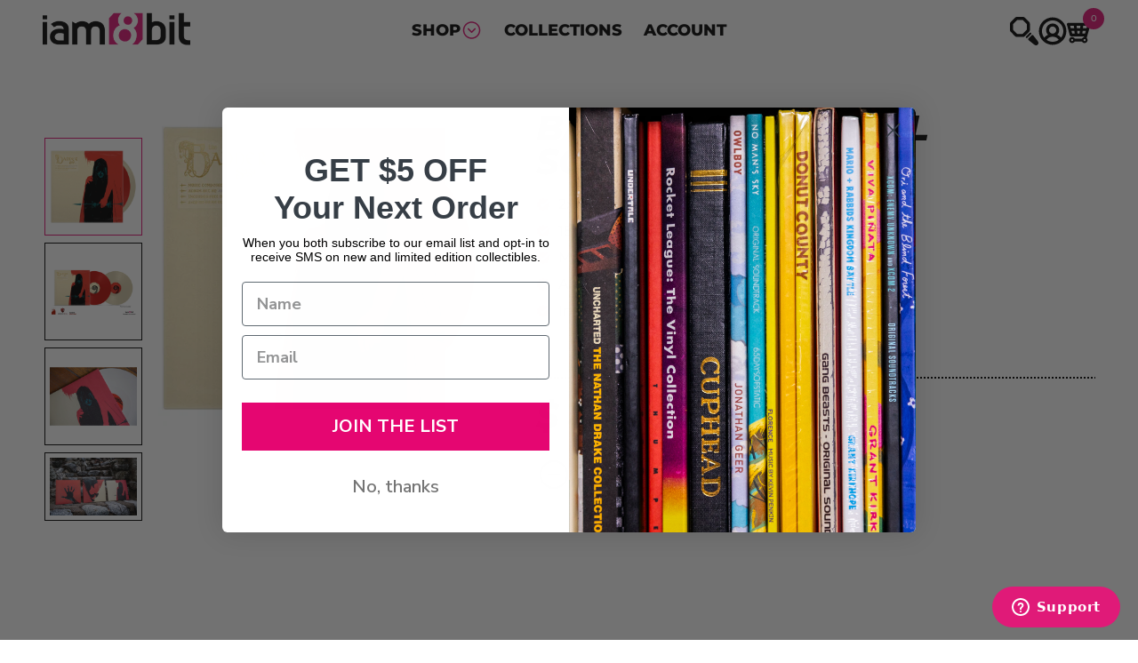

--- FILE ---
content_type: text/html; charset=utf-8
request_url: https://www.iam8bit.com/products/the-banner-saga-vinyl-soundtrack-2xlp
body_size: 55658
content:
<!doctype html>

<html lang="en" dir="ltr">
  <head>
    <meta charset="utf-8">
    <meta
      name="viewport"
      content="width=device-width, initial-scale=1.0, height=device-height, minimum-scale=1.0, maximum-scale=5.0"
    >
    <meta name="theme-color" content="#ffffff">

    <title>
      iam8bit | Banner Saga Vinyl Soundtrack - 2xLP
    </title><meta name="description" content="​​​​​2xLP on Vinyl for Stoic Studios and Versus Evil release of Banner Saga. Music by Austin Wintory. Art by Arnie Jorgensen. Includes Digital Soundtrack. iam8bit creates unique, exclusive and limited merchandise. Collector’s Edition physical games to vinyl soundtracks, fine art prints and beyond."><link rel="canonical" href="https://www.iam8bit.com/products/the-banner-saga-vinyl-soundtrack-2xlp"><link rel="shortcut icon" href="//www.iam8bit.com/cdn/shop/files/favicon-192x192.avif?v=1756297605&width=96">
      <link rel="apple-touch-icon" href="//www.iam8bit.com/cdn/shop/files/favicon-192x192.avif?v=1756297605&width=180"><link rel="preconnect" href="https://cdn.shopify.com">
    <link
      rel="preconnect"
      href="https://fonts.shopifycdn.com"
      crossorigin
    >
    <link rel="dns-prefetch" href="https://productreviews.shopifycdn.com">

    <link rel="preload" href="//www.iam8bit.com/cdn/fonts/montserrat/montserrat_n7.3c434e22befd5c18a6b4afadb1e3d77c128c7939.woff2" as="font" type="font/woff2" crossorigin>
  <link
    rel="preload"
    href="//www.iam8bit.com/cdn/fonts/montserrat/montserrat_n4.81949fa0ac9fd2021e16436151e8eaa539321637.woff2"
    as="font"
    type="font/woff2"
    crossorigin
  >
  <link
    rel="preload"
    href="//www.iam8bit.com/cdn/fonts/montserrat/montserrat_n8.853056e398b4dadf6838423edb7abaa02f651554.woff2"
    as="font"
    type="font/woff2"
    crossorigin
  >
  <link
    rel="preload"
    href="//www.iam8bit.com/cdn/fonts/montserrat/montserrat_n9.680ded1be351aa3bf3b3650ac5f6df485af8a07c.woff2"
    as="font"
    type="font/woff2"
    crossorigin
  >
  <link
    rel="preload"
    href="//www.iam8bit.com/cdn/fonts/montserrat/montserrat_i7.a0d4a463df4f146567d871890ffb3c80408e7732.woff2"
    as="font"
    type="font/woff2"
    crossorigin
  >
  <link
    rel="preload"
    href="//www.iam8bit.com/cdn/fonts/montserrat/montserrat_i4.5a4ea298b4789e064f62a29aafc18d41f09ae59b.woff2"
    as="font"
    type="font/woff2"
    crossorigin
  >
  <link
    rel="preload"
    href="//www.iam8bit.com/cdn/fonts/montserrat/montserrat_i8.b5b703476aa25307888d32fbbb26f33913f79842.woff2"
    as="font"
    type="font/woff2"
    crossorigin
  >
  <link
    rel="preload"
    href="//www.iam8bit.com/cdn/fonts/montserrat/montserrat_i9.cd566e55c5982a3a39b3949665a79c881e095b14.woff2"
    as="font"
    type="font/woff2"
    crossorigin
  ><link rel="preload" href="//www.iam8bit.com/cdn/fonts/montserrat/montserrat_n5.07ef3781d9c78c8b93c98419da7ad4fbeebb6635.woff2" as="font" type="font/woff2" crossorigin>
  <link
    rel="preload"
    href="//www.iam8bit.com/cdn/fonts/montserrat/montserrat_i5.d3a783eb0cc26f2fda1e99d1dfec3ebaea1dc164.woff2"
    as="font"
    type="font/woff2"
    crossorigin
  >
<meta property="og:type" content="product">
  <meta property="og:title" content="Banner Saga Vinyl Soundtrack 2xLP">
  <meta
    property="product:price:amount"
    content="40.00"
  >
  <meta property="product:price:currency" content="USD">
  <meta property="product:availability" content="out of stock"><meta property="og:image" content="http://www.iam8bit.com/cdn/shop/products/jY0nnizMQwC38KtpgYvt_web_storeicon_bannersaga_vinyl.jpg?v=1571270531&width=2048">
  <meta property="og:image:secure_url" content="https://www.iam8bit.com/cdn/shop/products/jY0nnizMQwC38KtpgYvt_web_storeicon_bannersaga_vinyl.jpg?v=1571270531&width=2048">
  <meta property="og:image:width" content="768">
  <meta property="og:image:height" content="768"><meta property="og:description" content="​​​​​2xLP on Vinyl for Stoic Studios and Versus Evil release of Banner Saga. Music by Austin Wintory. Art by Arnie Jorgensen. Includes Digital Soundtrack. iam8bit creates unique, exclusive and limited merchandise. Collector’s Edition physical games to vinyl soundtracks, fine art prints and beyond."><meta property="og:url" content="https://www.iam8bit.com/products/the-banner-saga-vinyl-soundtrack-2xlp">
<meta property="og:site_name" content="iam8bit"><meta name="twitter:card" content="summary"><meta name="twitter:title" content="Banner Saga Vinyl Soundtrack 2xLP">
  <meta name="twitter:description" content="We were blown away by Stoic&#39;s The Banner Saga when it first launched in 2014! It’s an epic role-playing game inspired by Viking legend that brings skillfully crafted art, story and strategy to a genre all but forgotten. Much of the epic adventure is conveyed not only through visuals, but also the game’s powerful music. Composer Austin Wintory has masterfully created some of our favorite game soundtracks ever, including the Grammy-nominated score to Journey (a first for any soundtrack album, to be sure) - and Banner Saga follows suit. He held nothing back when crafting the score for The Banner Saga - its beautiful and haunting - and we’re so pleased to be minting it on gorgeous 180-gram vinyl for the very first time! Original score composed by Austin WintoryMusic performed by The Dallas WindsConducted by Jerry F. Junkin - - - - -"><meta name="twitter:image" content="https://www.iam8bit.com/cdn/shop/products/jY0nnizMQwC38KtpgYvt_web_storeicon_bannersaga_vinyl.jpg?crop=center&height=1200&v=1571270531&width=1200">
  <meta name="twitter:image:alt" content=""><script async crossorigin fetchpriority="high" src="/cdn/shopifycloud/importmap-polyfill/es-modules-shim.2.4.0.js"></script>
<script type="application/ld+json">{"@context":"http:\/\/schema.org\/","@id":"\/products\/the-banner-saga-vinyl-soundtrack-2xlp#product","@type":"Product","brand":{"@type":"Brand","name":"Austin Wintory"},"category":"Vinyl","description":"We were blown away by Stoic's The Banner Saga when it first launched in 2014! It’s an epic role-playing game inspired by Viking legend that brings skillfully crafted art, story and strategy to a genre all but forgotten.\n\n\nMuch of the epic adventure is conveyed not only through visuals, but also the game’s powerful music. Composer Austin Wintory has masterfully created some of our favorite game soundtracks ever, including the Grammy-nominated score to Journey (a first for any soundtrack album, to be sure) - and Banner Saga follows suit.\n He held nothing back when crafting the score for The Banner Saga - its beautiful and haunting - and we’re so pleased to be minting it on gorgeous 180-gram vinyl for the very first time!\n\n\nOriginal score composed by Austin WintoryMusic performed by The Dallas WindsConducted by Jerry F. Junkin\n- - - - - -Soloists - - - - - -Taylor Davis, violinPeter Hollens, vocalsMalukah, vocalsJohann Sigurdarson, vocals\nScore mixed and mastered by Steve KempsterDigital Recordist: Kevin Globerman\nPrepared electric guitar: Mike NiemietzDidgeridoo: Randin GravesIcelandic vocals directed and casted by Rósa Guðný ÞórsdóttirIcelandic translations by Davíð Þór JónssonIcelandic vocals engineered by Friðrik Sturluson\n- - - - - -Dallas Winds - - - - - -Executive Director: Kim CampbellRecording engineers: Keith O. Johnson, Sean Martin\n.........................................\niam8bit would like to thank Austin Wintory, Stoic Studios, and Versus Evil for making this vinyl a reality!\n\n\n\n\n\n\n","gtin":"852428007013","image":"https:\/\/www.iam8bit.com\/cdn\/shop\/products\/jY0nnizMQwC38KtpgYvt_web_storeicon_bannersaga_vinyl.jpg?v=1571270531\u0026width=1920","name":"Banner Saga Vinyl Soundtrack 2xLP","offers":{"@id":"\/products\/the-banner-saga-vinyl-soundtrack-2xlp?variant=14935261763#offer","@type":"Offer","availability":"http:\/\/schema.org\/OutOfStock","price":"40.00","priceCurrency":"USD","url":"https:\/\/www.iam8bit.com\/products\/the-banner-saga-vinyl-soundtrack-2xlp?variant=14935261763"},"sku":"8BIT-8013-042016","url":"https:\/\/www.iam8bit.com\/products\/the-banner-saga-vinyl-soundtrack-2xlp"}</script><script type="application/ld+json">
  {
    "@context": "https://schema.org",
    "@type": "BreadcrumbList",
    "itemListElement": [{
        "@type": "ListItem",
        "position": 1,
        "name": "Translation missing: en.general.home",
        "item": "https://www.iam8bit.com"
      },{
            "@type": "ListItem",
            "position": 2,
            "name": "Banner Saga Vinyl Soundtrack 2xLP",
            "item": "https://www.iam8bit.com/products/the-banner-saga-vinyl-soundtrack-2xlp"
          }]
  }
</script><style>/* Typography (heading) */
  @font-face {
  font-family: Montserrat;
  font-weight: 700;
  font-style: normal;
  font-display: fallback;
  src: url("//www.iam8bit.com/cdn/fonts/montserrat/montserrat_n7.3c434e22befd5c18a6b4afadb1e3d77c128c7939.woff2") format("woff2"),
       url("//www.iam8bit.com/cdn/fonts/montserrat/montserrat_n7.5d9fa6e2cae713c8fb539a9876489d86207fe957.woff") format("woff");
}

@font-face {
  font-family: Montserrat;
  font-weight: 700;
  font-style: italic;
  font-display: fallback;
  src: url("//www.iam8bit.com/cdn/fonts/montserrat/montserrat_i7.a0d4a463df4f146567d871890ffb3c80408e7732.woff2") format("woff2"),
       url("//www.iam8bit.com/cdn/fonts/montserrat/montserrat_i7.f6ec9f2a0681acc6f8152c40921d2a4d2e1a2c78.woff") format("woff");
}

/* Typography (body) */
  @font-face {
  font-family: Montserrat;
  font-weight: 500;
  font-style: normal;
  font-display: fallback;
  src: url("//www.iam8bit.com/cdn/fonts/montserrat/montserrat_n5.07ef3781d9c78c8b93c98419da7ad4fbeebb6635.woff2") format("woff2"),
       url("//www.iam8bit.com/cdn/fonts/montserrat/montserrat_n5.adf9b4bd8b0e4f55a0b203cdd84512667e0d5e4d.woff") format("woff");
}

@font-face {
  font-family: Montserrat;
  font-weight: 500;
  font-style: italic;
  font-display: fallback;
  src: url("//www.iam8bit.com/cdn/fonts/montserrat/montserrat_i5.d3a783eb0cc26f2fda1e99d1dfec3ebaea1dc164.woff2") format("woff2"),
       url("//www.iam8bit.com/cdn/fonts/montserrat/montserrat_i5.76d414ea3d56bb79ef992a9c62dce2e9063bc062.woff") format("woff");
}

@font-face {
  font-family: Montserrat;
  font-weight: 700;
  font-style: normal;
  font-display: fallback;
  src: url("//www.iam8bit.com/cdn/fonts/montserrat/montserrat_n7.3c434e22befd5c18a6b4afadb1e3d77c128c7939.woff2") format("woff2"),
       url("//www.iam8bit.com/cdn/fonts/montserrat/montserrat_n7.5d9fa6e2cae713c8fb539a9876489d86207fe957.woff") format("woff");
}

@font-face {
  font-family: Montserrat;
  font-weight: 400;
  font-style: normal;
  font-display: fallback;
  src: url("//www.iam8bit.com/cdn/fonts/montserrat/montserrat_n4.81949fa0ac9fd2021e16436151e8eaa539321637.woff2") format("woff2"),
       url("//www.iam8bit.com/cdn/fonts/montserrat/montserrat_n4.a6c632ca7b62da89c3594789ba828388aac693fe.woff") format("woff");
}

@font-face {
  font-family: Montserrat;
  font-weight: 800;
  font-style: normal;
  font-display: fallback;
  src: url("//www.iam8bit.com/cdn/fonts/montserrat/montserrat_n8.853056e398b4dadf6838423edb7abaa02f651554.woff2") format("woff2"),
       url("//www.iam8bit.com/cdn/fonts/montserrat/montserrat_n8.9201aba6104751e1b3e48577a5a739fc14862200.woff") format("woff");
}

@font-face {
  font-family: Montserrat;
  font-weight: 900;
  font-style: normal;
  font-display: fallback;
  src: url("//www.iam8bit.com/cdn/fonts/montserrat/montserrat_n9.680ded1be351aa3bf3b3650ac5f6df485af8a07c.woff2") format("woff2"),
       url("//www.iam8bit.com/cdn/fonts/montserrat/montserrat_n9.0cc5aaeff26ef35c23b69a061997d78c9697a382.woff") format("woff");
}

@font-face {
  font-family: Montserrat;
  font-weight: 400;
  font-style: italic;
  font-display: fallback;
  src: url("//www.iam8bit.com/cdn/fonts/montserrat/montserrat_i4.5a4ea298b4789e064f62a29aafc18d41f09ae59b.woff2") format("woff2"),
       url("//www.iam8bit.com/cdn/fonts/montserrat/montserrat_i4.072b5869c5e0ed5b9d2021e4c2af132e16681ad2.woff") format("woff");
}

@font-face {
  font-family: Montserrat;
  font-weight: 800;
  font-style: italic;
  font-display: fallback;
  src: url("//www.iam8bit.com/cdn/fonts/montserrat/montserrat_i8.b5b703476aa25307888d32fbbb26f33913f79842.woff2") format("woff2"),
       url("//www.iam8bit.com/cdn/fonts/montserrat/montserrat_i8.1037a8c7c9042232c15d221799b18df65709cdd0.woff") format("woff");
}

@font-face {
  font-family: Montserrat;
  font-weight: 900;
  font-style: italic;
  font-display: fallback;
  src: url("//www.iam8bit.com/cdn/fonts/montserrat/montserrat_i9.cd566e55c5982a3a39b3949665a79c881e095b14.woff2") format("woff2"),
       url("//www.iam8bit.com/cdn/fonts/montserrat/montserrat_i9.b18527943b7f5bc1488b82e39deb595a73d3e645.woff") format("woff");
}

@font-face {
  font-family: Montserrat;
  font-weight: 700;
  font-style: italic;
  font-display: fallback;
  src: url("//www.iam8bit.com/cdn/fonts/montserrat/montserrat_i7.a0d4a463df4f146567d871890ffb3c80408e7732.woff2") format("woff2"),
       url("//www.iam8bit.com/cdn/fonts/montserrat/montserrat_i7.f6ec9f2a0681acc6f8152c40921d2a4d2e1a2c78.woff") format("woff");
}

:root {
    /**
     * ---------------------------------------------------------------------
     * SPACING VARIABLES
     *
     * We are using a spacing inspired from frameworks like Tailwind CSS.
     * ---------------------------------------------------------------------
     */

    /* Container */
    --container-max-width: 1820px;
    --container-medium-max-width: 1440px;
    --container-narrow-max-width: 1280px;
    --container-gutter: 2rem;

    /* Grid gutter */
    --grid-gutter: 2rem;

    --header-desktop-height: 178px;
    --header-mobile-height: 104px;

    --header-inner-desktop-height: 72px;
    --header-inner-mobile-height: 64px;

    /**
     * ---------------------------------------------------------------------
     * TYPOGRAPHY
     * ---------------------------------------------------------------------
     */

    /* Font properties */
    --heading-font-family: Montserrat, sans-serif;
    --heading-font-weight: 700;
    --heading-font-style: normal;
    --heading-text-transform: normal;
    --heading-letter-spacing: 0.0em;

    --heading-bold-font-family: , sans-serif;
    --heading-bold-font-weight: ;
    --heading-bold-font-style: ;
    --heading-bold-text-transform: ;
    --heading-bold-letter-spacing: 0.0em;

    --text-font-family: Montserrat, sans-serif;
    --text-font-weight: 500;
    --text-font-style: normal;
    --text-letter-spacing: 0.0em;

    /* Font sizes */
    --text-h1: 3.5rem;
    --text-h2: 2rem;
    --text-h3: 1.5rem;
    --text-h4: 1.375rem;
    --text-h5: 1.125rem;
    --text-h6: 1rem;
    --text-xs: 0.8125rem;
    --text-sm: 0.875rem;
    --text-base: 1.0rem;
    --text-lg: 1.25rem;

    /**
     * ---------------------------------------------------------------------
     * COLORS
     * ---------------------------------------------------------------------
     */

    /* Primary settings */
    --color-primary-1: 224 26 120;
    --color-primary-2: 12 12 12;
    --color-primary-3: 89 89 89;
    --color-primary-4: 255 255 255;

    --color-secondary-1: 155 0 113;
    --color-secondary-2: 255 79 112;
    --color-secondary-3: 25 166 225;
    --color-secondary-4: 46 44 45;
    --color-secondary-5: 138 134 136;
    --color-secondary-6: 227 224 226;

    --color-secondary: 12 12 12;
    --color-secondary: 12 12 12;
    --color-third: 25 166 225;
    --color-text: 12 12 12;
    --color-background: 255 255 255;
    --color-border: 89 89 89;
  }

  [dir="rtl"]:root {
    /* RTL support */
    --transform-logical-flip: -1;
    --transform-origin-start: right;
    --transform-origin-end: left;
  }

  @media screen and (min-width: 768px) {
    :root {
      /* Typography (font size) */
      --text-h1: 4rem;
      --text-h2: 3rem;
      --text-h3: 2rem;
      --text-h4: 1.5rem;
      --text-h5: 1.25rem;
      --text-h6: 1rem;

      --text-xs: 0.75rem;
      --text-sm: 0.875rem;
      --text-base: 1.0rem;
      --text-lg: 1.25rem;

      /* Grid gutter */
      --grid-gutter: 2.4rem;
    }
  }

  @media screen and (min-width: 1000px) {
    :root {
      /* Spacing settings */
      --container-gutter: 4.8rem;
    }
  }

  @media screen and (min-width: 1150px) {
    :root {
      /* Spacing settings */
      --container-gutter: 4.8rem;
    }
  }
</style>
<script>
  // This allows to expose several variables to the global scope, to be used in scripts
  window.themeVariables = {
    settings: {
      
    },

    strings: {
      
    },

    breakpoints: {
      'sm': 'screen and (min-width: 768px)',
      'md': 'screen and (min-width: 1000px)',
      'lg': 'screen and (min-width: 1150px)',
      'xl': 'screen and (min-width: 1400px)',

      'sm-max': 'screen and (max-width: 699px)',
      'md-max': 'screen and (max-width: 999px)',
      'lg-max': 'screen and (max-width: 1149px)',
      'xl-max': 'screen and (max-width: 1399px)'
    }
  };

  // For detecting native share
  document.documentElement.classList.add(`native-share--${navigator.share ? 'enabled' : 'disabled'}`);// We save the product ID in local storage to be eventually used for recently viewed section
    try {
      const recentlyViewedProducts = new Set(JSON.parse(localStorage.getItem('theme:recently-viewed-products') || '[]'));

      recentlyViewedProducts.delete(4825051843); // Delete first to re-move the product
      recentlyViewedProducts.add(4825051843);

      localStorage.setItem('theme:recently-viewed-products', JSON.stringify(Array.from(recentlyViewedProducts.values()).reverse()));
    } catch (e) {
      // Safari in private mode does not allow setting item, we silently fail
    }</script>
<script type="importmap">{
        "imports": {
          "theme": "//www.iam8bit.com/cdn/shop/t/36/assets/theme.js?v=111225090039109358951762277529",
          "swiper": "//www.iam8bit.com/cdn/shop/t/36/assets/swiper-bundle.min.js?v=110904442743318148381757090180"
        }
      }
    </script>

    <script src="//www.iam8bit.com/cdn/shop/t/36/assets/swiper-bundle.min.js?v=110904442743318148381757090180" defer></script>
    <script type="module" src="//www.iam8bit.com/cdn/shop/t/36/assets/theme.js?v=111225090039109358951762277529"></script>
    <script src="//www.iam8bit.com/cdn/shop/t/36/assets/ajax-cart-drawer.js?v=124002586823850819971764845814" defer></script>

    <script>window.performance && window.performance.mark && window.performance.mark('shopify.content_for_header.start');</script><meta id="shopify-digital-wallet" name="shopify-digital-wallet" content="/5800965/digital_wallets/dialog">
<meta name="shopify-checkout-api-token" content="1bda6cb404cf72ec5907b6abcf1be44f">
<link rel="alternate" type="application/json+oembed" href="https://www.iam8bit.com/products/the-banner-saga-vinyl-soundtrack-2xlp.oembed">
<script async="async" src="/checkouts/internal/preloads.js?locale=en-US"></script>
<link rel="preconnect" href="https://shop.app" crossorigin="anonymous">
<script async="async" src="https://shop.app/checkouts/internal/preloads.js?locale=en-US&shop_id=5800965" crossorigin="anonymous"></script>
<script id="shopify-features" type="application/json">{"accessToken":"1bda6cb404cf72ec5907b6abcf1be44f","betas":["rich-media-storefront-analytics"],"domain":"www.iam8bit.com","predictiveSearch":true,"shopId":5800965,"locale":"en"}</script>
<script>var Shopify = Shopify || {};
Shopify.shop = "iam8bit.myshopify.com";
Shopify.locale = "en";
Shopify.currency = {"active":"USD","rate":"1.0"};
Shopify.country = "US";
Shopify.theme = {"name":"iam8bit\/main","id":138890903626,"schema_name":null,"schema_version":null,"theme_store_id":null,"role":"main"};
Shopify.theme.handle = "null";
Shopify.theme.style = {"id":null,"handle":null};
Shopify.cdnHost = "www.iam8bit.com/cdn";
Shopify.routes = Shopify.routes || {};
Shopify.routes.root = "/";</script>
<script type="module">!function(o){(o.Shopify=o.Shopify||{}).modules=!0}(window);</script>
<script>!function(o){function n(){var o=[];function n(){o.push(Array.prototype.slice.apply(arguments))}return n.q=o,n}var t=o.Shopify=o.Shopify||{};t.loadFeatures=n(),t.autoloadFeatures=n()}(window);</script>
<script>
  window.ShopifyPay = window.ShopifyPay || {};
  window.ShopifyPay.apiHost = "shop.app\/pay";
  window.ShopifyPay.redirectState = null;
</script>
<script id="shop-js-analytics" type="application/json">{"pageType":"product"}</script>
<script defer="defer" async type="module" src="//www.iam8bit.com/cdn/shopifycloud/shop-js/modules/v2/client.init-shop-cart-sync_C5BV16lS.en.esm.js"></script>
<script defer="defer" async type="module" src="//www.iam8bit.com/cdn/shopifycloud/shop-js/modules/v2/chunk.common_CygWptCX.esm.js"></script>
<script type="module">
  await import("//www.iam8bit.com/cdn/shopifycloud/shop-js/modules/v2/client.init-shop-cart-sync_C5BV16lS.en.esm.js");
await import("//www.iam8bit.com/cdn/shopifycloud/shop-js/modules/v2/chunk.common_CygWptCX.esm.js");

  window.Shopify.SignInWithShop?.initShopCartSync?.({"fedCMEnabled":true,"windoidEnabled":true});

</script>
<script>
  window.Shopify = window.Shopify || {};
  if (!window.Shopify.featureAssets) window.Shopify.featureAssets = {};
  window.Shopify.featureAssets['shop-js'] = {"shop-cart-sync":["modules/v2/client.shop-cart-sync_ZFArdW7E.en.esm.js","modules/v2/chunk.common_CygWptCX.esm.js"],"init-fed-cm":["modules/v2/client.init-fed-cm_CmiC4vf6.en.esm.js","modules/v2/chunk.common_CygWptCX.esm.js"],"shop-button":["modules/v2/client.shop-button_tlx5R9nI.en.esm.js","modules/v2/chunk.common_CygWptCX.esm.js"],"shop-cash-offers":["modules/v2/client.shop-cash-offers_DOA2yAJr.en.esm.js","modules/v2/chunk.common_CygWptCX.esm.js","modules/v2/chunk.modal_D71HUcav.esm.js"],"init-windoid":["modules/v2/client.init-windoid_sURxWdc1.en.esm.js","modules/v2/chunk.common_CygWptCX.esm.js"],"shop-toast-manager":["modules/v2/client.shop-toast-manager_ClPi3nE9.en.esm.js","modules/v2/chunk.common_CygWptCX.esm.js"],"init-shop-email-lookup-coordinator":["modules/v2/client.init-shop-email-lookup-coordinator_B8hsDcYM.en.esm.js","modules/v2/chunk.common_CygWptCX.esm.js"],"init-shop-cart-sync":["modules/v2/client.init-shop-cart-sync_C5BV16lS.en.esm.js","modules/v2/chunk.common_CygWptCX.esm.js"],"avatar":["modules/v2/client.avatar_BTnouDA3.en.esm.js"],"pay-button":["modules/v2/client.pay-button_FdsNuTd3.en.esm.js","modules/v2/chunk.common_CygWptCX.esm.js"],"init-customer-accounts":["modules/v2/client.init-customer-accounts_DxDtT_ad.en.esm.js","modules/v2/client.shop-login-button_C5VAVYt1.en.esm.js","modules/v2/chunk.common_CygWptCX.esm.js","modules/v2/chunk.modal_D71HUcav.esm.js"],"init-shop-for-new-customer-accounts":["modules/v2/client.init-shop-for-new-customer-accounts_ChsxoAhi.en.esm.js","modules/v2/client.shop-login-button_C5VAVYt1.en.esm.js","modules/v2/chunk.common_CygWptCX.esm.js","modules/v2/chunk.modal_D71HUcav.esm.js"],"shop-login-button":["modules/v2/client.shop-login-button_C5VAVYt1.en.esm.js","modules/v2/chunk.common_CygWptCX.esm.js","modules/v2/chunk.modal_D71HUcav.esm.js"],"init-customer-accounts-sign-up":["modules/v2/client.init-customer-accounts-sign-up_CPSyQ0Tj.en.esm.js","modules/v2/client.shop-login-button_C5VAVYt1.en.esm.js","modules/v2/chunk.common_CygWptCX.esm.js","modules/v2/chunk.modal_D71HUcav.esm.js"],"shop-follow-button":["modules/v2/client.shop-follow-button_Cva4Ekp9.en.esm.js","modules/v2/chunk.common_CygWptCX.esm.js","modules/v2/chunk.modal_D71HUcav.esm.js"],"checkout-modal":["modules/v2/client.checkout-modal_BPM8l0SH.en.esm.js","modules/v2/chunk.common_CygWptCX.esm.js","modules/v2/chunk.modal_D71HUcav.esm.js"],"lead-capture":["modules/v2/client.lead-capture_Bi8yE_yS.en.esm.js","modules/v2/chunk.common_CygWptCX.esm.js","modules/v2/chunk.modal_D71HUcav.esm.js"],"shop-login":["modules/v2/client.shop-login_D6lNrXab.en.esm.js","modules/v2/chunk.common_CygWptCX.esm.js","modules/v2/chunk.modal_D71HUcav.esm.js"],"payment-terms":["modules/v2/client.payment-terms_CZxnsJam.en.esm.js","modules/v2/chunk.common_CygWptCX.esm.js","modules/v2/chunk.modal_D71HUcav.esm.js"]};
</script>
<script>(function() {
  var isLoaded = false;
  function asyncLoad() {
    if (isLoaded) return;
    isLoaded = true;
    var urls = ["https:\/\/cdn-scripts.signifyd.com\/shopify\/script-tag.js?shop=iam8bit.myshopify.com","https:\/\/chimpstatic.com\/mcjs-connected\/js\/users\/8b637472fccc468e5135adcbd\/ef1e6785a4de43f27a807f442.js?shop=iam8bit.myshopify.com","https:\/\/www.orderlogicapp.com\/embedded_js\/production_base.js?1564680219\u0026shop=iam8bit.myshopify.com","https:\/\/cdn.shopify.com\/s\/files\/1\/0580\/0965\/t\/15\/assets\/globo.formbuilder.init.js?v=1639062559\u0026shop=iam8bit.myshopify.com","https:\/\/cdn.hextom.com\/js\/quickannouncementbar.js?shop=iam8bit.myshopify.com","https:\/\/cdn.hextom.com\/js\/freeshippingbar.js?shop=iam8bit.myshopify.com"];
    for (var i = 0; i < urls.length; i++) {
      var s = document.createElement('script');
      s.type = 'text/javascript';
      s.async = true;
      s.src = urls[i];
      var x = document.getElementsByTagName('script')[0];
      x.parentNode.insertBefore(s, x);
    }
  };
  if(window.attachEvent) {
    window.attachEvent('onload', asyncLoad);
  } else {
    window.addEventListener('load', asyncLoad, false);
  }
})();</script>
<script id="__st">var __st={"a":5800965,"offset":-28800,"reqid":"50bda149-0197-4fe9-b57b-7b3c38567864-1768747725","pageurl":"www.iam8bit.com\/products\/the-banner-saga-vinyl-soundtrack-2xlp","u":"470537a1cc4e","p":"product","rtyp":"product","rid":4825051843};</script>
<script>window.ShopifyPaypalV4VisibilityTracking = true;</script>
<script id="captcha-bootstrap">!function(){'use strict';const t='contact',e='account',n='new_comment',o=[[t,t],['blogs',n],['comments',n],[t,'customer']],c=[[e,'customer_login'],[e,'guest_login'],[e,'recover_customer_password'],[e,'create_customer']],r=t=>t.map((([t,e])=>`form[action*='/${t}']:not([data-nocaptcha='true']) input[name='form_type'][value='${e}']`)).join(','),a=t=>()=>t?[...document.querySelectorAll(t)].map((t=>t.form)):[];function s(){const t=[...o],e=r(t);return a(e)}const i='password',u='form_key',d=['recaptcha-v3-token','g-recaptcha-response','h-captcha-response',i],f=()=>{try{return window.sessionStorage}catch{return}},m='__shopify_v',_=t=>t.elements[u];function p(t,e,n=!1){try{const o=window.sessionStorage,c=JSON.parse(o.getItem(e)),{data:r}=function(t){const{data:e,action:n}=t;return t[m]||n?{data:e,action:n}:{data:t,action:n}}(c);for(const[e,n]of Object.entries(r))t.elements[e]&&(t.elements[e].value=n);n&&o.removeItem(e)}catch(o){console.error('form repopulation failed',{error:o})}}const l='form_type',E='cptcha';function T(t){t.dataset[E]=!0}const w=window,h=w.document,L='Shopify',v='ce_forms',y='captcha';let A=!1;((t,e)=>{const n=(g='f06e6c50-85a8-45c8-87d0-21a2b65856fe',I='https://cdn.shopify.com/shopifycloud/storefront-forms-hcaptcha/ce_storefront_forms_captcha_hcaptcha.v1.5.2.iife.js',D={infoText:'Protected by hCaptcha',privacyText:'Privacy',termsText:'Terms'},(t,e,n)=>{const o=w[L][v],c=o.bindForm;if(c)return c(t,g,e,D).then(n);var r;o.q.push([[t,g,e,D],n]),r=I,A||(h.body.append(Object.assign(h.createElement('script'),{id:'captcha-provider',async:!0,src:r})),A=!0)});var g,I,D;w[L]=w[L]||{},w[L][v]=w[L][v]||{},w[L][v].q=[],w[L][y]=w[L][y]||{},w[L][y].protect=function(t,e){n(t,void 0,e),T(t)},Object.freeze(w[L][y]),function(t,e,n,w,h,L){const[v,y,A,g]=function(t,e,n){const i=e?o:[],u=t?c:[],d=[...i,...u],f=r(d),m=r(i),_=r(d.filter((([t,e])=>n.includes(e))));return[a(f),a(m),a(_),s()]}(w,h,L),I=t=>{const e=t.target;return e instanceof HTMLFormElement?e:e&&e.form},D=t=>v().includes(t);t.addEventListener('submit',(t=>{const e=I(t);if(!e)return;const n=D(e)&&!e.dataset.hcaptchaBound&&!e.dataset.recaptchaBound,o=_(e),c=g().includes(e)&&(!o||!o.value);(n||c)&&t.preventDefault(),c&&!n&&(function(t){try{if(!f())return;!function(t){const e=f();if(!e)return;const n=_(t);if(!n)return;const o=n.value;o&&e.removeItem(o)}(t);const e=Array.from(Array(32),(()=>Math.random().toString(36)[2])).join('');!function(t,e){_(t)||t.append(Object.assign(document.createElement('input'),{type:'hidden',name:u})),t.elements[u].value=e}(t,e),function(t,e){const n=f();if(!n)return;const o=[...t.querySelectorAll(`input[type='${i}']`)].map((({name:t})=>t)),c=[...d,...o],r={};for(const[a,s]of new FormData(t).entries())c.includes(a)||(r[a]=s);n.setItem(e,JSON.stringify({[m]:1,action:t.action,data:r}))}(t,e)}catch(e){console.error('failed to persist form',e)}}(e),e.submit())}));const S=(t,e)=>{t&&!t.dataset[E]&&(n(t,e.some((e=>e===t))),T(t))};for(const o of['focusin','change'])t.addEventListener(o,(t=>{const e=I(t);D(e)&&S(e,y())}));const B=e.get('form_key'),M=e.get(l),P=B&&M;t.addEventListener('DOMContentLoaded',(()=>{const t=y();if(P)for(const e of t)e.elements[l].value===M&&p(e,B);[...new Set([...A(),...v().filter((t=>'true'===t.dataset.shopifyCaptcha))])].forEach((e=>S(e,t)))}))}(h,new URLSearchParams(w.location.search),n,t,e,['guest_login'])})(!0,!0)}();</script>
<script integrity="sha256-4kQ18oKyAcykRKYeNunJcIwy7WH5gtpwJnB7kiuLZ1E=" data-source-attribution="shopify.loadfeatures" defer="defer" src="//www.iam8bit.com/cdn/shopifycloud/storefront/assets/storefront/load_feature-a0a9edcb.js" crossorigin="anonymous"></script>
<script crossorigin="anonymous" defer="defer" src="//www.iam8bit.com/cdn/shopifycloud/storefront/assets/shopify_pay/storefront-65b4c6d7.js?v=20250812"></script>
<script data-source-attribution="shopify.dynamic_checkout.dynamic.init">var Shopify=Shopify||{};Shopify.PaymentButton=Shopify.PaymentButton||{isStorefrontPortableWallets:!0,init:function(){window.Shopify.PaymentButton.init=function(){};var t=document.createElement("script");t.src="https://www.iam8bit.com/cdn/shopifycloud/portable-wallets/latest/portable-wallets.en.js",t.type="module",document.head.appendChild(t)}};
</script>
<script data-source-attribution="shopify.dynamic_checkout.buyer_consent">
  function portableWalletsHideBuyerConsent(e){var t=document.getElementById("shopify-buyer-consent"),n=document.getElementById("shopify-subscription-policy-button");t&&n&&(t.classList.add("hidden"),t.setAttribute("aria-hidden","true"),n.removeEventListener("click",e))}function portableWalletsShowBuyerConsent(e){var t=document.getElementById("shopify-buyer-consent"),n=document.getElementById("shopify-subscription-policy-button");t&&n&&(t.classList.remove("hidden"),t.removeAttribute("aria-hidden"),n.addEventListener("click",e))}window.Shopify?.PaymentButton&&(window.Shopify.PaymentButton.hideBuyerConsent=portableWalletsHideBuyerConsent,window.Shopify.PaymentButton.showBuyerConsent=portableWalletsShowBuyerConsent);
</script>
<script data-source-attribution="shopify.dynamic_checkout.cart.bootstrap">document.addEventListener("DOMContentLoaded",(function(){function t(){return document.querySelector("shopify-accelerated-checkout-cart, shopify-accelerated-checkout")}if(t())Shopify.PaymentButton.init();else{new MutationObserver((function(e,n){t()&&(Shopify.PaymentButton.init(),n.disconnect())})).observe(document.body,{childList:!0,subtree:!0})}}));
</script>
<script id='scb4127' type='text/javascript' async='' src='https://www.iam8bit.com/cdn/shopifycloud/privacy-banner/storefront-banner.js'></script><link id="shopify-accelerated-checkout-styles" rel="stylesheet" media="screen" href="https://www.iam8bit.com/cdn/shopifycloud/portable-wallets/latest/accelerated-checkout-backwards-compat.css" crossorigin="anonymous">
<style id="shopify-accelerated-checkout-cart">
        #shopify-buyer-consent {
  margin-top: 1em;
  display: inline-block;
  width: 100%;
}

#shopify-buyer-consent.hidden {
  display: none;
}

#shopify-subscription-policy-button {
  background: none;
  border: none;
  padding: 0;
  text-decoration: underline;
  font-size: inherit;
  cursor: pointer;
}

#shopify-subscription-policy-button::before {
  box-shadow: none;
}

      </style>

<script>window.performance && window.performance.mark && window.performance.mark('shopify.content_for_header.end');</script>
<link href="//www.iam8bit.com/cdn/shop/t/36/assets/swiper-bundle.min.css?v=39695587929882021591757090179" rel="stylesheet" type="text/css" media="all" /><link href="//www.iam8bit.com/cdn/shop/t/36/assets/theme.css?v=13672265765722775001768409238" rel="stylesheet" type="text/css" media="all" /><link href="//www.iam8bit.com/cdn/shop/t/36/assets/ajax-cart-drawer.css?v=27099044926151574981764845813" rel="stylesheet" type="text/css" media="all" />
  <!-- BEGIN app block: shopify://apps/froonze-loyalty-wishlist/blocks/product_wishlist/3c495b68-652c-468d-a0ef-5bad6935d104 -->
  <!-- BEGIN app snippet: product_wishlist_data_script --><script id='frcp_data_script'>
  window.frcp = window.frcp || {}
  frcp.shopDomain = "iam8bit.myshopify.com"
  frcp.shopToken = 'f9378b70bfa0080d397a0fbf6dee977dca513e9bafe96e03a67633a10994060c'
  frcp.httpsUrl = "https://app.froonze.com"
  frcp.moneyFormat ="$ {{amount}}"
  frcp.wishlist = frcp.wishlist || {}
  frcp.appProxy = null || '/apps/customer-portal'
  
    frcp.wishlist.product = {
      id: 4825051843,
      tags: ["B2B","B2C","Both","Media Mail","sold-out","Stoic Studios","VGM","Video Game Music","Vinyl","Vinyl Soundtrack"],
      title: "Banner Saga Vinyl Soundtrack 2xLP",
      handle: "the-banner-saga-vinyl-soundtrack-2xlp",
      first_variant_id: 14935261763,
    }
  
  frcp.useAppProxi = true
  frcp.wishlist.requestType = "product"
  frcp.wishlist.integrations = Object()
  frcp.wishlist.blockSettings = {"add_button_color":"#e01a78","add_button_text_color":"#ffffff","remove_button_color":"#0c0c0c","remove_button_text_color":"#ffffff","placement":"below_add_to_cart","product_css_selector":"[data-wishlist-btn]","button_style":"icon","border_radius":0,"shadow":false,"offset_top":0,"offset_bottom":0,"offset_left":0,"offset_right":0,"collections_wishlist_button":"none","collection_button_border_radius":50,"floating_link_placement":"none","floating_link_vertical_offset":0,"floating_link_lateral_offset":0,"floating_link_border_radius":0,"navigation_link":true,"navigation_link_css_selector":"[data-wishlist-link]","custom_css":""},
  frcp.plugins = frcp.plugins || Object({"social_logins":null,"wishlist":"ultimate","order_actions":null,"custom_forms":null,"loyalty":null,"customer_account":null})
  frcp.wishlist.pageHandle = "01afb63d-d12e-4aea-8d91-fca5a4b9440b"
  frcp.shopId = 5800965
</script>
<!-- END app snippet -->
  <!-- BEGIN app snippet: product_wishlist_common_data -->
<script id='frcp_wishlist_common_data'>
  frcp.wishlist = frcp.wishlist || {}
  frcp.wishlist.data =  
    {
      'lists': {
        'default': {}
      },
      'listNames': ['default'],
      'customerId': null,
    }
  

  // Translations
  frcp.wishlist.texts = Object()
  frcp.customerPage ||= {}
  frcp.customerPage.texts ||= {}
  frcp.customerPage.texts.shared ||= Object()

  frcp.wishlist.settings = Object({"wishlist_tag_conditions":{"customer_include_tags":[],"customer_exclude_tags":[],"product_include_tags":[],"product_exclude_tags":[]},"wishlist_keep_item_after_add_to_cart":false,"wishlist_open_product_same_tab":false,"wishlist_enable_multilist":false,"wishlist_enable_modal":true,"wishlist_enable_guest":true,"wishlist_social_share":{"enabled":false,"facebook":true,"twitter":true,"whatsapp":true},"customer_account_version":"new_customer_accounts"})
  frcp.wishlist.customerTags = null
  frcp.wishlist.socialAppIds = {
    facebook: '493867338961209'
  }
  frcp.wishlist.modalJsUrl = "https://cdn.shopify.com/extensions/019bba91-c314-770d-85a1-b154f49c8504/customer-portal-261/assets/wishlist_modal-nAljNSjs.js"
  frcp.wishlist.modalCssUrl = "https://cdn.shopify.com/extensions/019bba91-c314-770d-85a1-b154f49c8504/customer-portal-261/assets/wishlist_modal-nAljNSjs.css"

  frcp.wishlist.profile = {
    froonzeToken: "ada95ce74e35368b18d952ce518c75a4db60c250dd50e55c7b337ee40087a401",
    id: null
  }
</script>
<!-- END app snippet -->
  <!-- BEGIN app snippet: theme_customization_tags -->
<!-- END app snippet -->

  <!-- BEGIN app snippet: assets_loader --><script id="product_wishlist">
  (function() {
    const _loadAsset = function(tag, params, id) {
      const asset = document.createElement(tag)
      for (const key in params) asset[key] = params[key]
      if (id) asset.id = `frcp_${id.split('-')[0]}_main_js`
      document.head.append(asset)
    }
    if (document.readyState !== 'loading') {
      _loadAsset('script', { src: 'https://cdn.shopify.com/extensions/019bba91-c314-770d-85a1-b154f49c8504/customer-portal-261/assets/product_wishlist-Br1Wt5lM.js', type: 'module', defer: true }, 'product_wishlist-Br1Wt5lM.js')
    } else {
      document.addEventListener('DOMContentLoaded', () => {
        _loadAsset('script', { src: 'https://cdn.shopify.com/extensions/019bba91-c314-770d-85a1-b154f49c8504/customer-portal-261/assets/product_wishlist-Br1Wt5lM.js', type: 'module', defer: true }, 'product_wishlist-Br1Wt5lM.js')
      })
    }

    
      _loadAsset('link', { href: 'https://cdn.shopify.com/extensions/019bba91-c314-770d-85a1-b154f49c8504/customer-portal-261/assets/product_wishlist-Br1Wt5lM.css', rel: 'stylesheet', media: 'all' })
    
  })()
</script>
<!-- END app snippet -->



<!-- END app block --><!-- BEGIN app block: shopify://apps/klaviyo-email-marketing-sms/blocks/klaviyo-onsite-embed/2632fe16-c075-4321-a88b-50b567f42507 -->












  <script async src="https://static.klaviyo.com/onsite/js/SCPJSA/klaviyo.js?company_id=SCPJSA"></script>
  <script>!function(){if(!window.klaviyo){window._klOnsite=window._klOnsite||[];try{window.klaviyo=new Proxy({},{get:function(n,i){return"push"===i?function(){var n;(n=window._klOnsite).push.apply(n,arguments)}:function(){for(var n=arguments.length,o=new Array(n),w=0;w<n;w++)o[w]=arguments[w];var t="function"==typeof o[o.length-1]?o.pop():void 0,e=new Promise((function(n){window._klOnsite.push([i].concat(o,[function(i){t&&t(i),n(i)}]))}));return e}}})}catch(n){window.klaviyo=window.klaviyo||[],window.klaviyo.push=function(){var n;(n=window._klOnsite).push.apply(n,arguments)}}}}();</script>

  
    <script id="viewed_product">
      if (item == null) {
        var _learnq = _learnq || [];

        var MetafieldReviews = null
        var MetafieldYotpoRating = null
        var MetafieldYotpoCount = null
        var MetafieldLooxRating = null
        var MetafieldLooxCount = null
        var okendoProduct = null
        var okendoProductReviewCount = null
        var okendoProductReviewAverageValue = null
        try {
          // The following fields are used for Customer Hub recently viewed in order to add reviews.
          // This information is not part of __kla_viewed. Instead, it is part of __kla_viewed_reviewed_items
          MetafieldReviews = {};
          MetafieldYotpoRating = null
          MetafieldYotpoCount = null
          MetafieldLooxRating = null
          MetafieldLooxCount = null

          okendoProduct = null
          // If the okendo metafield is not legacy, it will error, which then requires the new json formatted data
          if (okendoProduct && 'error' in okendoProduct) {
            okendoProduct = null
          }
          okendoProductReviewCount = okendoProduct ? okendoProduct.reviewCount : null
          okendoProductReviewAverageValue = okendoProduct ? okendoProduct.reviewAverageValue : null
        } catch (error) {
          console.error('Error in Klaviyo onsite reviews tracking:', error);
        }

        var item = {
          Name: "Banner Saga Vinyl Soundtrack 2xLP",
          ProductID: 4825051843,
          Categories: ["All","All Black Friday 2025","Banner Saga","Music","TEST Music","TEST Video Game Music","Vinyl"],
          ImageURL: "https://www.iam8bit.com/cdn/shop/products/jY0nnizMQwC38KtpgYvt_web_storeicon_bannersaga_vinyl_grande.jpg?v=1571270531",
          URL: "https://www.iam8bit.com/products/the-banner-saga-vinyl-soundtrack-2xlp",
          Brand: "Austin Wintory",
          Price: "$ 40.00",
          Value: "40.00",
          CompareAtPrice: "$ 0.00"
        };
        _learnq.push(['track', 'Viewed Product', item]);
        _learnq.push(['trackViewedItem', {
          Title: item.Name,
          ItemId: item.ProductID,
          Categories: item.Categories,
          ImageUrl: item.ImageURL,
          Url: item.URL,
          Metadata: {
            Brand: item.Brand,
            Price: item.Price,
            Value: item.Value,
            CompareAtPrice: item.CompareAtPrice
          },
          metafields:{
            reviews: MetafieldReviews,
            yotpo:{
              rating: MetafieldYotpoRating,
              count: MetafieldYotpoCount,
            },
            loox:{
              rating: MetafieldLooxRating,
              count: MetafieldLooxCount,
            },
            okendo: {
              rating: okendoProductReviewAverageValue,
              count: okendoProductReviewCount,
            }
          }
        }]);
      }
    </script>
  




  <script>
    window.klaviyoReviewsProductDesignMode = false
  </script>







<!-- END app block --><!-- BEGIN app block: shopify://apps/pagefly-page-builder/blocks/app-embed/83e179f7-59a0-4589-8c66-c0dddf959200 -->

<!-- BEGIN app snippet: pagefly-cro-ab-testing-main -->







<script>
  ;(function () {
    const url = new URL(window.location)
    const viewParam = url.searchParams.get('view')
    if (viewParam && viewParam.includes('variant-pf-')) {
      url.searchParams.set('pf_v', viewParam)
      url.searchParams.delete('view')
      window.history.replaceState({}, '', url)
    }
  })()
</script>



<script type='module'>
  
  window.PAGEFLY_CRO = window.PAGEFLY_CRO || {}

  window.PAGEFLY_CRO['data_debug'] = {
    original_template_suffix: "all_products",
    allow_ab_test: false,
    ab_test_start_time: 0,
    ab_test_end_time: 0,
    today_date_time: 1768747725000,
  }
  window.PAGEFLY_CRO['GA4'] = { enabled: false}
</script>

<!-- END app snippet -->








  <script src='https://cdn.shopify.com/extensions/019bb4f9-aed6-78a3-be91-e9d44663e6bf/pagefly-page-builder-215/assets/pagefly-helper.js' defer='defer'></script>

  <script src='https://cdn.shopify.com/extensions/019bb4f9-aed6-78a3-be91-e9d44663e6bf/pagefly-page-builder-215/assets/pagefly-general-helper.js' defer='defer'></script>

  <script src='https://cdn.shopify.com/extensions/019bb4f9-aed6-78a3-be91-e9d44663e6bf/pagefly-page-builder-215/assets/pagefly-snap-slider.js' defer='defer'></script>

  <script src='https://cdn.shopify.com/extensions/019bb4f9-aed6-78a3-be91-e9d44663e6bf/pagefly-page-builder-215/assets/pagefly-slideshow-v3.js' defer='defer'></script>

  <script src='https://cdn.shopify.com/extensions/019bb4f9-aed6-78a3-be91-e9d44663e6bf/pagefly-page-builder-215/assets/pagefly-slideshow-v4.js' defer='defer'></script>

  <script src='https://cdn.shopify.com/extensions/019bb4f9-aed6-78a3-be91-e9d44663e6bf/pagefly-page-builder-215/assets/pagefly-glider.js' defer='defer'></script>

  <script src='https://cdn.shopify.com/extensions/019bb4f9-aed6-78a3-be91-e9d44663e6bf/pagefly-page-builder-215/assets/pagefly-slideshow-v1-v2.js' defer='defer'></script>

  <script src='https://cdn.shopify.com/extensions/019bb4f9-aed6-78a3-be91-e9d44663e6bf/pagefly-page-builder-215/assets/pagefly-product-media.js' defer='defer'></script>

  <script src='https://cdn.shopify.com/extensions/019bb4f9-aed6-78a3-be91-e9d44663e6bf/pagefly-page-builder-215/assets/pagefly-product.js' defer='defer'></script>


<script id='pagefly-helper-data' type='application/json'>
  {
    "page_optimization": {
      "assets_prefetching": false
    },
    "elements_asset_mapper": {
      "Accordion": "https://cdn.shopify.com/extensions/019bb4f9-aed6-78a3-be91-e9d44663e6bf/pagefly-page-builder-215/assets/pagefly-accordion.js",
      "Accordion3": "https://cdn.shopify.com/extensions/019bb4f9-aed6-78a3-be91-e9d44663e6bf/pagefly-page-builder-215/assets/pagefly-accordion3.js",
      "CountDown": "https://cdn.shopify.com/extensions/019bb4f9-aed6-78a3-be91-e9d44663e6bf/pagefly-page-builder-215/assets/pagefly-countdown.js",
      "GMap1": "https://cdn.shopify.com/extensions/019bb4f9-aed6-78a3-be91-e9d44663e6bf/pagefly-page-builder-215/assets/pagefly-gmap.js",
      "GMap2": "https://cdn.shopify.com/extensions/019bb4f9-aed6-78a3-be91-e9d44663e6bf/pagefly-page-builder-215/assets/pagefly-gmap.js",
      "GMapBasicV2": "https://cdn.shopify.com/extensions/019bb4f9-aed6-78a3-be91-e9d44663e6bf/pagefly-page-builder-215/assets/pagefly-gmap.js",
      "GMapAdvancedV2": "https://cdn.shopify.com/extensions/019bb4f9-aed6-78a3-be91-e9d44663e6bf/pagefly-page-builder-215/assets/pagefly-gmap.js",
      "HTML.Video": "https://cdn.shopify.com/extensions/019bb4f9-aed6-78a3-be91-e9d44663e6bf/pagefly-page-builder-215/assets/pagefly-htmlvideo.js",
      "HTML.Video2": "https://cdn.shopify.com/extensions/019bb4f9-aed6-78a3-be91-e9d44663e6bf/pagefly-page-builder-215/assets/pagefly-htmlvideo2.js",
      "HTML.Video3": "https://cdn.shopify.com/extensions/019bb4f9-aed6-78a3-be91-e9d44663e6bf/pagefly-page-builder-215/assets/pagefly-htmlvideo2.js",
      "BackgroundVideo": "https://cdn.shopify.com/extensions/019bb4f9-aed6-78a3-be91-e9d44663e6bf/pagefly-page-builder-215/assets/pagefly-htmlvideo2.js",
      "Instagram": "https://cdn.shopify.com/extensions/019bb4f9-aed6-78a3-be91-e9d44663e6bf/pagefly-page-builder-215/assets/pagefly-instagram.js",
      "Instagram2": "https://cdn.shopify.com/extensions/019bb4f9-aed6-78a3-be91-e9d44663e6bf/pagefly-page-builder-215/assets/pagefly-instagram.js",
      "Insta3": "https://cdn.shopify.com/extensions/019bb4f9-aed6-78a3-be91-e9d44663e6bf/pagefly-page-builder-215/assets/pagefly-instagram3.js",
      "Tabs": "https://cdn.shopify.com/extensions/019bb4f9-aed6-78a3-be91-e9d44663e6bf/pagefly-page-builder-215/assets/pagefly-tab.js",
      "Tabs3": "https://cdn.shopify.com/extensions/019bb4f9-aed6-78a3-be91-e9d44663e6bf/pagefly-page-builder-215/assets/pagefly-tab3.js",
      "ProductBox": "https://cdn.shopify.com/extensions/019bb4f9-aed6-78a3-be91-e9d44663e6bf/pagefly-page-builder-215/assets/pagefly-cart.js",
      "FBPageBox2": "https://cdn.shopify.com/extensions/019bb4f9-aed6-78a3-be91-e9d44663e6bf/pagefly-page-builder-215/assets/pagefly-facebook.js",
      "FBLikeButton2": "https://cdn.shopify.com/extensions/019bb4f9-aed6-78a3-be91-e9d44663e6bf/pagefly-page-builder-215/assets/pagefly-facebook.js",
      "TwitterFeed2": "https://cdn.shopify.com/extensions/019bb4f9-aed6-78a3-be91-e9d44663e6bf/pagefly-page-builder-215/assets/pagefly-twitter.js",
      "Paragraph4": "https://cdn.shopify.com/extensions/019bb4f9-aed6-78a3-be91-e9d44663e6bf/pagefly-page-builder-215/assets/pagefly-paragraph4.js",

      "AliReviews": "https://cdn.shopify.com/extensions/019bb4f9-aed6-78a3-be91-e9d44663e6bf/pagefly-page-builder-215/assets/pagefly-3rd-elements.js",
      "BackInStock": "https://cdn.shopify.com/extensions/019bb4f9-aed6-78a3-be91-e9d44663e6bf/pagefly-page-builder-215/assets/pagefly-3rd-elements.js",
      "GloboBackInStock": "https://cdn.shopify.com/extensions/019bb4f9-aed6-78a3-be91-e9d44663e6bf/pagefly-page-builder-215/assets/pagefly-3rd-elements.js",
      "GrowaveWishlist": "https://cdn.shopify.com/extensions/019bb4f9-aed6-78a3-be91-e9d44663e6bf/pagefly-page-builder-215/assets/pagefly-3rd-elements.js",
      "InfiniteOptionsShopPad": "https://cdn.shopify.com/extensions/019bb4f9-aed6-78a3-be91-e9d44663e6bf/pagefly-page-builder-215/assets/pagefly-3rd-elements.js",
      "InkybayProductPersonalizer": "https://cdn.shopify.com/extensions/019bb4f9-aed6-78a3-be91-e9d44663e6bf/pagefly-page-builder-215/assets/pagefly-3rd-elements.js",
      "LimeSpot": "https://cdn.shopify.com/extensions/019bb4f9-aed6-78a3-be91-e9d44663e6bf/pagefly-page-builder-215/assets/pagefly-3rd-elements.js",
      "Loox": "https://cdn.shopify.com/extensions/019bb4f9-aed6-78a3-be91-e9d44663e6bf/pagefly-page-builder-215/assets/pagefly-3rd-elements.js",
      "Opinew": "https://cdn.shopify.com/extensions/019bb4f9-aed6-78a3-be91-e9d44663e6bf/pagefly-page-builder-215/assets/pagefly-3rd-elements.js",
      "Powr": "https://cdn.shopify.com/extensions/019bb4f9-aed6-78a3-be91-e9d44663e6bf/pagefly-page-builder-215/assets/pagefly-3rd-elements.js",
      "ProductReviews": "https://cdn.shopify.com/extensions/019bb4f9-aed6-78a3-be91-e9d44663e6bf/pagefly-page-builder-215/assets/pagefly-3rd-elements.js",
      "PushOwl": "https://cdn.shopify.com/extensions/019bb4f9-aed6-78a3-be91-e9d44663e6bf/pagefly-page-builder-215/assets/pagefly-3rd-elements.js",
      "ReCharge": "https://cdn.shopify.com/extensions/019bb4f9-aed6-78a3-be91-e9d44663e6bf/pagefly-page-builder-215/assets/pagefly-3rd-elements.js",
      "Rivyo": "https://cdn.shopify.com/extensions/019bb4f9-aed6-78a3-be91-e9d44663e6bf/pagefly-page-builder-215/assets/pagefly-3rd-elements.js",
      "TrackingMore": "https://cdn.shopify.com/extensions/019bb4f9-aed6-78a3-be91-e9d44663e6bf/pagefly-page-builder-215/assets/pagefly-3rd-elements.js",
      "Vitals": "https://cdn.shopify.com/extensions/019bb4f9-aed6-78a3-be91-e9d44663e6bf/pagefly-page-builder-215/assets/pagefly-3rd-elements.js",
      "Wiser": "https://cdn.shopify.com/extensions/019bb4f9-aed6-78a3-be91-e9d44663e6bf/pagefly-page-builder-215/assets/pagefly-3rd-elements.js"
    },
    "custom_elements_mapper": {
      "pf-click-action-element": "https://cdn.shopify.com/extensions/019bb4f9-aed6-78a3-be91-e9d44663e6bf/pagefly-page-builder-215/assets/pagefly-click-action-element.js",
      "pf-dialog-element": "https://cdn.shopify.com/extensions/019bb4f9-aed6-78a3-be91-e9d44663e6bf/pagefly-page-builder-215/assets/pagefly-dialog-element.js"
    }
  }
</script>


<!-- END app block --><script src="https://cdn.shopify.com/extensions/019b9c9d-f246-78cf-b826-980db6c864f8/avada-upsell-152/assets/avada-free-gift.js" type="text/javascript" defer="defer"></script>
<link href="https://monorail-edge.shopifysvc.com" rel="dns-prefetch">
<script>(function(){if ("sendBeacon" in navigator && "performance" in window) {try {var session_token_from_headers = performance.getEntriesByType('navigation')[0].serverTiming.find(x => x.name == '_s').description;} catch {var session_token_from_headers = undefined;}var session_cookie_matches = document.cookie.match(/_shopify_s=([^;]*)/);var session_token_from_cookie = session_cookie_matches && session_cookie_matches.length === 2 ? session_cookie_matches[1] : "";var session_token = session_token_from_headers || session_token_from_cookie || "";function handle_abandonment_event(e) {var entries = performance.getEntries().filter(function(entry) {return /monorail-edge.shopifysvc.com/.test(entry.name);});if (!window.abandonment_tracked && entries.length === 0) {window.abandonment_tracked = true;var currentMs = Date.now();var navigation_start = performance.timing.navigationStart;var payload = {shop_id: 5800965,url: window.location.href,navigation_start,duration: currentMs - navigation_start,session_token,page_type: "product"};window.navigator.sendBeacon("https://monorail-edge.shopifysvc.com/v1/produce", JSON.stringify({schema_id: "online_store_buyer_site_abandonment/1.1",payload: payload,metadata: {event_created_at_ms: currentMs,event_sent_at_ms: currentMs}}));}}window.addEventListener('pagehide', handle_abandonment_event);}}());</script>
<script id="web-pixels-manager-setup">(function e(e,d,r,n,o){if(void 0===o&&(o={}),!Boolean(null===(a=null===(i=window.Shopify)||void 0===i?void 0:i.analytics)||void 0===a?void 0:a.replayQueue)){var i,a;window.Shopify=window.Shopify||{};var t=window.Shopify;t.analytics=t.analytics||{};var s=t.analytics;s.replayQueue=[],s.publish=function(e,d,r){return s.replayQueue.push([e,d,r]),!0};try{self.performance.mark("wpm:start")}catch(e){}var l=function(){var e={modern:/Edge?\/(1{2}[4-9]|1[2-9]\d|[2-9]\d{2}|\d{4,})\.\d+(\.\d+|)|Firefox\/(1{2}[4-9]|1[2-9]\d|[2-9]\d{2}|\d{4,})\.\d+(\.\d+|)|Chrom(ium|e)\/(9{2}|\d{3,})\.\d+(\.\d+|)|(Maci|X1{2}).+ Version\/(15\.\d+|(1[6-9]|[2-9]\d|\d{3,})\.\d+)([,.]\d+|)( \(\w+\)|)( Mobile\/\w+|) Safari\/|Chrome.+OPR\/(9{2}|\d{3,})\.\d+\.\d+|(CPU[ +]OS|iPhone[ +]OS|CPU[ +]iPhone|CPU IPhone OS|CPU iPad OS)[ +]+(15[._]\d+|(1[6-9]|[2-9]\d|\d{3,})[._]\d+)([._]\d+|)|Android:?[ /-](13[3-9]|1[4-9]\d|[2-9]\d{2}|\d{4,})(\.\d+|)(\.\d+|)|Android.+Firefox\/(13[5-9]|1[4-9]\d|[2-9]\d{2}|\d{4,})\.\d+(\.\d+|)|Android.+Chrom(ium|e)\/(13[3-9]|1[4-9]\d|[2-9]\d{2}|\d{4,})\.\d+(\.\d+|)|SamsungBrowser\/([2-9]\d|\d{3,})\.\d+/,legacy:/Edge?\/(1[6-9]|[2-9]\d|\d{3,})\.\d+(\.\d+|)|Firefox\/(5[4-9]|[6-9]\d|\d{3,})\.\d+(\.\d+|)|Chrom(ium|e)\/(5[1-9]|[6-9]\d|\d{3,})\.\d+(\.\d+|)([\d.]+$|.*Safari\/(?![\d.]+ Edge\/[\d.]+$))|(Maci|X1{2}).+ Version\/(10\.\d+|(1[1-9]|[2-9]\d|\d{3,})\.\d+)([,.]\d+|)( \(\w+\)|)( Mobile\/\w+|) Safari\/|Chrome.+OPR\/(3[89]|[4-9]\d|\d{3,})\.\d+\.\d+|(CPU[ +]OS|iPhone[ +]OS|CPU[ +]iPhone|CPU IPhone OS|CPU iPad OS)[ +]+(10[._]\d+|(1[1-9]|[2-9]\d|\d{3,})[._]\d+)([._]\d+|)|Android:?[ /-](13[3-9]|1[4-9]\d|[2-9]\d{2}|\d{4,})(\.\d+|)(\.\d+|)|Mobile Safari.+OPR\/([89]\d|\d{3,})\.\d+\.\d+|Android.+Firefox\/(13[5-9]|1[4-9]\d|[2-9]\d{2}|\d{4,})\.\d+(\.\d+|)|Android.+Chrom(ium|e)\/(13[3-9]|1[4-9]\d|[2-9]\d{2}|\d{4,})\.\d+(\.\d+|)|Android.+(UC? ?Browser|UCWEB|U3)[ /]?(15\.([5-9]|\d{2,})|(1[6-9]|[2-9]\d|\d{3,})\.\d+)\.\d+|SamsungBrowser\/(5\.\d+|([6-9]|\d{2,})\.\d+)|Android.+MQ{2}Browser\/(14(\.(9|\d{2,})|)|(1[5-9]|[2-9]\d|\d{3,})(\.\d+|))(\.\d+|)|K[Aa][Ii]OS\/(3\.\d+|([4-9]|\d{2,})\.\d+)(\.\d+|)/},d=e.modern,r=e.legacy,n=navigator.userAgent;return n.match(d)?"modern":n.match(r)?"legacy":"unknown"}(),u="modern"===l?"modern":"legacy",c=(null!=n?n:{modern:"",legacy:""})[u],f=function(e){return[e.baseUrl,"/wpm","/b",e.hashVersion,"modern"===e.buildTarget?"m":"l",".js"].join("")}({baseUrl:d,hashVersion:r,buildTarget:u}),m=function(e){var d=e.version,r=e.bundleTarget,n=e.surface,o=e.pageUrl,i=e.monorailEndpoint;return{emit:function(e){var a=e.status,t=e.errorMsg,s=(new Date).getTime(),l=JSON.stringify({metadata:{event_sent_at_ms:s},events:[{schema_id:"web_pixels_manager_load/3.1",payload:{version:d,bundle_target:r,page_url:o,status:a,surface:n,error_msg:t},metadata:{event_created_at_ms:s}}]});if(!i)return console&&console.warn&&console.warn("[Web Pixels Manager] No Monorail endpoint provided, skipping logging."),!1;try{return self.navigator.sendBeacon.bind(self.navigator)(i,l)}catch(e){}var u=new XMLHttpRequest;try{return u.open("POST",i,!0),u.setRequestHeader("Content-Type","text/plain"),u.send(l),!0}catch(e){return console&&console.warn&&console.warn("[Web Pixels Manager] Got an unhandled error while logging to Monorail."),!1}}}}({version:r,bundleTarget:l,surface:e.surface,pageUrl:self.location.href,monorailEndpoint:e.monorailEndpoint});try{o.browserTarget=l,function(e){var d=e.src,r=e.async,n=void 0===r||r,o=e.onload,i=e.onerror,a=e.sri,t=e.scriptDataAttributes,s=void 0===t?{}:t,l=document.createElement("script"),u=document.querySelector("head"),c=document.querySelector("body");if(l.async=n,l.src=d,a&&(l.integrity=a,l.crossOrigin="anonymous"),s)for(var f in s)if(Object.prototype.hasOwnProperty.call(s,f))try{l.dataset[f]=s[f]}catch(e){}if(o&&l.addEventListener("load",o),i&&l.addEventListener("error",i),u)u.appendChild(l);else{if(!c)throw new Error("Did not find a head or body element to append the script");c.appendChild(l)}}({src:f,async:!0,onload:function(){if(!function(){var e,d;return Boolean(null===(d=null===(e=window.Shopify)||void 0===e?void 0:e.analytics)||void 0===d?void 0:d.initialized)}()){var d=window.webPixelsManager.init(e)||void 0;if(d){var r=window.Shopify.analytics;r.replayQueue.forEach((function(e){var r=e[0],n=e[1],o=e[2];d.publishCustomEvent(r,n,o)})),r.replayQueue=[],r.publish=d.publishCustomEvent,r.visitor=d.visitor,r.initialized=!0}}},onerror:function(){return m.emit({status:"failed",errorMsg:"".concat(f," has failed to load")})},sri:function(e){var d=/^sha384-[A-Za-z0-9+/=]+$/;return"string"==typeof e&&d.test(e)}(c)?c:"",scriptDataAttributes:o}),m.emit({status:"loading"})}catch(e){m.emit({status:"failed",errorMsg:(null==e?void 0:e.message)||"Unknown error"})}}})({shopId: 5800965,storefrontBaseUrl: "https://www.iam8bit.com",extensionsBaseUrl: "https://extensions.shopifycdn.com/cdn/shopifycloud/web-pixels-manager",monorailEndpoint: "https://monorail-edge.shopifysvc.com/unstable/produce_batch",surface: "storefront-renderer",enabledBetaFlags: ["2dca8a86"],webPixelsConfigList: [{"id":"1204322378","configuration":"{\"accountID\":\"SCPJSA\",\"webPixelConfig\":\"eyJlbmFibGVBZGRlZFRvQ2FydEV2ZW50cyI6IHRydWV9\"}","eventPayloadVersion":"v1","runtimeContext":"STRICT","scriptVersion":"524f6c1ee37bacdca7657a665bdca589","type":"APP","apiClientId":123074,"privacyPurposes":["ANALYTICS","MARKETING"],"dataSharingAdjustments":{"protectedCustomerApprovalScopes":["read_customer_address","read_customer_email","read_customer_name","read_customer_personal_data","read_customer_phone"]}},{"id":"700252234","configuration":"{\"pixelCode\":\"D09A88JC77U95AD8ALC0\"}","eventPayloadVersion":"v1","runtimeContext":"STRICT","scriptVersion":"22e92c2ad45662f435e4801458fb78cc","type":"APP","apiClientId":4383523,"privacyPurposes":["ANALYTICS","MARKETING","SALE_OF_DATA"],"dataSharingAdjustments":{"protectedCustomerApprovalScopes":["read_customer_address","read_customer_email","read_customer_name","read_customer_personal_data","read_customer_phone"]}},{"id":"130089034","configuration":"{\"pixel_id\":\"7975876955800957\",\"pixel_type\":\"facebook_pixel\",\"metaapp_system_user_token\":\"-\"}","eventPayloadVersion":"v1","runtimeContext":"OPEN","scriptVersion":"ca16bc87fe92b6042fbaa3acc2fbdaa6","type":"APP","apiClientId":2329312,"privacyPurposes":["ANALYTICS","MARKETING","SALE_OF_DATA"],"dataSharingAdjustments":{"protectedCustomerApprovalScopes":["read_customer_address","read_customer_email","read_customer_name","read_customer_personal_data","read_customer_phone"]}},{"id":"2392138","eventPayloadVersion":"1","runtimeContext":"LAX","scriptVersion":"2","type":"CUSTOM","privacyPurposes":["ANALYTICS","MARKETING","SALE_OF_DATA"],"name":"GA-LPV"},{"id":"2457674","eventPayloadVersion":"1","runtimeContext":"LAX","scriptVersion":"2","type":"CUSTOM","privacyPurposes":["ANALYTICS","MARKETING","SALE_OF_DATA"],"name":"TT-LPV"},{"id":"2523210","eventPayloadVersion":"1","runtimeContext":"LAX","scriptVersion":"3","type":"CUSTOM","privacyPurposes":["ANALYTICS","MARKETING","SALE_OF_DATA"],"name":"META-LPV"},{"id":"16482378","eventPayloadVersion":"1","runtimeContext":"LAX","scriptVersion":"2","type":"CUSTOM","privacyPurposes":["ANALYTICS","MARKETING","SALE_OF_DATA"],"name":"GA Conversion"},{"id":"19660874","eventPayloadVersion":"1","runtimeContext":"LAX","scriptVersion":"2","type":"CUSTOM","privacyPurposes":["ANALYTICS","MARKETING","SALE_OF_DATA"],"name":"Signifyd Update 051524"},{"id":"shopify-app-pixel","configuration":"{}","eventPayloadVersion":"v1","runtimeContext":"STRICT","scriptVersion":"0450","apiClientId":"shopify-pixel","type":"APP","privacyPurposes":["ANALYTICS","MARKETING"]},{"id":"shopify-custom-pixel","eventPayloadVersion":"v1","runtimeContext":"LAX","scriptVersion":"0450","apiClientId":"shopify-pixel","type":"CUSTOM","privacyPurposes":["ANALYTICS","MARKETING"]}],isMerchantRequest: false,initData: {"shop":{"name":"iam8bit","paymentSettings":{"currencyCode":"USD"},"myshopifyDomain":"iam8bit.myshopify.com","countryCode":"US","storefrontUrl":"https:\/\/www.iam8bit.com"},"customer":null,"cart":null,"checkout":null,"productVariants":[{"price":{"amount":40.0,"currencyCode":"USD"},"product":{"title":"Banner Saga Vinyl Soundtrack 2xLP","vendor":"Austin Wintory","id":"4825051843","untranslatedTitle":"Banner Saga Vinyl Soundtrack 2xLP","url":"\/products\/the-banner-saga-vinyl-soundtrack-2xlp","type":"LP Vinyl"},"id":"14935261763","image":{"src":"\/\/www.iam8bit.com\/cdn\/shop\/products\/jY0nnizMQwC38KtpgYvt_web_storeicon_bannersaga_vinyl.jpg?v=1571270531"},"sku":"8BIT-8013-042016","title":"Default Title","untranslatedTitle":"Default Title"}],"purchasingCompany":null},},"https://www.iam8bit.com/cdn","fcfee988w5aeb613cpc8e4bc33m6693e112",{"modern":"","legacy":""},{"shopId":"5800965","storefrontBaseUrl":"https:\/\/www.iam8bit.com","extensionBaseUrl":"https:\/\/extensions.shopifycdn.com\/cdn\/shopifycloud\/web-pixels-manager","surface":"storefront-renderer","enabledBetaFlags":"[\"2dca8a86\"]","isMerchantRequest":"false","hashVersion":"fcfee988w5aeb613cpc8e4bc33m6693e112","publish":"custom","events":"[[\"page_viewed\",{}],[\"product_viewed\",{\"productVariant\":{\"price\":{\"amount\":40.0,\"currencyCode\":\"USD\"},\"product\":{\"title\":\"Banner Saga Vinyl Soundtrack 2xLP\",\"vendor\":\"Austin Wintory\",\"id\":\"4825051843\",\"untranslatedTitle\":\"Banner Saga Vinyl Soundtrack 2xLP\",\"url\":\"\/products\/the-banner-saga-vinyl-soundtrack-2xlp\",\"type\":\"LP Vinyl\"},\"id\":\"14935261763\",\"image\":{\"src\":\"\/\/www.iam8bit.com\/cdn\/shop\/products\/jY0nnizMQwC38KtpgYvt_web_storeicon_bannersaga_vinyl.jpg?v=1571270531\"},\"sku\":\"8BIT-8013-042016\",\"title\":\"Default Title\",\"untranslatedTitle\":\"Default Title\"}}]]"});</script><script>
  window.ShopifyAnalytics = window.ShopifyAnalytics || {};
  window.ShopifyAnalytics.meta = window.ShopifyAnalytics.meta || {};
  window.ShopifyAnalytics.meta.currency = 'USD';
  var meta = {"product":{"id":4825051843,"gid":"gid:\/\/shopify\/Product\/4825051843","vendor":"Austin Wintory","type":"LP Vinyl","handle":"the-banner-saga-vinyl-soundtrack-2xlp","variants":[{"id":14935261763,"price":4000,"name":"Banner Saga Vinyl Soundtrack 2xLP","public_title":null,"sku":"8BIT-8013-042016"}],"remote":false},"page":{"pageType":"product","resourceType":"product","resourceId":4825051843,"requestId":"50bda149-0197-4fe9-b57b-7b3c38567864-1768747725"}};
  for (var attr in meta) {
    window.ShopifyAnalytics.meta[attr] = meta[attr];
  }
</script>
<script class="analytics">
  (function () {
    var customDocumentWrite = function(content) {
      var jquery = null;

      if (window.jQuery) {
        jquery = window.jQuery;
      } else if (window.Checkout && window.Checkout.$) {
        jquery = window.Checkout.$;
      }

      if (jquery) {
        jquery('body').append(content);
      }
    };

    var hasLoggedConversion = function(token) {
      if (token) {
        return document.cookie.indexOf('loggedConversion=' + token) !== -1;
      }
      return false;
    }

    var setCookieIfConversion = function(token) {
      if (token) {
        var twoMonthsFromNow = new Date(Date.now());
        twoMonthsFromNow.setMonth(twoMonthsFromNow.getMonth() + 2);

        document.cookie = 'loggedConversion=' + token + '; expires=' + twoMonthsFromNow;
      }
    }

    var trekkie = window.ShopifyAnalytics.lib = window.trekkie = window.trekkie || [];
    if (trekkie.integrations) {
      return;
    }
    trekkie.methods = [
      'identify',
      'page',
      'ready',
      'track',
      'trackForm',
      'trackLink'
    ];
    trekkie.factory = function(method) {
      return function() {
        var args = Array.prototype.slice.call(arguments);
        args.unshift(method);
        trekkie.push(args);
        return trekkie;
      };
    };
    for (var i = 0; i < trekkie.methods.length; i++) {
      var key = trekkie.methods[i];
      trekkie[key] = trekkie.factory(key);
    }
    trekkie.load = function(config) {
      trekkie.config = config || {};
      trekkie.config.initialDocumentCookie = document.cookie;
      var first = document.getElementsByTagName('script')[0];
      var script = document.createElement('script');
      script.type = 'text/javascript';
      script.onerror = function(e) {
        var scriptFallback = document.createElement('script');
        scriptFallback.type = 'text/javascript';
        scriptFallback.onerror = function(error) {
                var Monorail = {
      produce: function produce(monorailDomain, schemaId, payload) {
        var currentMs = new Date().getTime();
        var event = {
          schema_id: schemaId,
          payload: payload,
          metadata: {
            event_created_at_ms: currentMs,
            event_sent_at_ms: currentMs
          }
        };
        return Monorail.sendRequest("https://" + monorailDomain + "/v1/produce", JSON.stringify(event));
      },
      sendRequest: function sendRequest(endpointUrl, payload) {
        // Try the sendBeacon API
        if (window && window.navigator && typeof window.navigator.sendBeacon === 'function' && typeof window.Blob === 'function' && !Monorail.isIos12()) {
          var blobData = new window.Blob([payload], {
            type: 'text/plain'
          });

          if (window.navigator.sendBeacon(endpointUrl, blobData)) {
            return true;
          } // sendBeacon was not successful

        } // XHR beacon

        var xhr = new XMLHttpRequest();

        try {
          xhr.open('POST', endpointUrl);
          xhr.setRequestHeader('Content-Type', 'text/plain');
          xhr.send(payload);
        } catch (e) {
          console.log(e);
        }

        return false;
      },
      isIos12: function isIos12() {
        return window.navigator.userAgent.lastIndexOf('iPhone; CPU iPhone OS 12_') !== -1 || window.navigator.userAgent.lastIndexOf('iPad; CPU OS 12_') !== -1;
      }
    };
    Monorail.produce('monorail-edge.shopifysvc.com',
      'trekkie_storefront_load_errors/1.1',
      {shop_id: 5800965,
      theme_id: 138890903626,
      app_name: "storefront",
      context_url: window.location.href,
      source_url: "//www.iam8bit.com/cdn/s/trekkie.storefront.cd680fe47e6c39ca5d5df5f0a32d569bc48c0f27.min.js"});

        };
        scriptFallback.async = true;
        scriptFallback.src = '//www.iam8bit.com/cdn/s/trekkie.storefront.cd680fe47e6c39ca5d5df5f0a32d569bc48c0f27.min.js';
        first.parentNode.insertBefore(scriptFallback, first);
      };
      script.async = true;
      script.src = '//www.iam8bit.com/cdn/s/trekkie.storefront.cd680fe47e6c39ca5d5df5f0a32d569bc48c0f27.min.js';
      first.parentNode.insertBefore(script, first);
    };
    trekkie.load(
      {"Trekkie":{"appName":"storefront","development":false,"defaultAttributes":{"shopId":5800965,"isMerchantRequest":null,"themeId":138890903626,"themeCityHash":"13786041515600940036","contentLanguage":"en","currency":"USD"},"isServerSideCookieWritingEnabled":true,"monorailRegion":"shop_domain","enabledBetaFlags":["65f19447"]},"Session Attribution":{},"S2S":{"facebookCapiEnabled":true,"source":"trekkie-storefront-renderer","apiClientId":580111}}
    );

    var loaded = false;
    trekkie.ready(function() {
      if (loaded) return;
      loaded = true;

      window.ShopifyAnalytics.lib = window.trekkie;

      var originalDocumentWrite = document.write;
      document.write = customDocumentWrite;
      try { window.ShopifyAnalytics.merchantGoogleAnalytics.call(this); } catch(error) {};
      document.write = originalDocumentWrite;

      window.ShopifyAnalytics.lib.page(null,{"pageType":"product","resourceType":"product","resourceId":4825051843,"requestId":"50bda149-0197-4fe9-b57b-7b3c38567864-1768747725","shopifyEmitted":true});

      var match = window.location.pathname.match(/checkouts\/(.+)\/(thank_you|post_purchase)/)
      var token = match? match[1]: undefined;
      if (!hasLoggedConversion(token)) {
        setCookieIfConversion(token);
        window.ShopifyAnalytics.lib.track("Viewed Product",{"currency":"USD","variantId":14935261763,"productId":4825051843,"productGid":"gid:\/\/shopify\/Product\/4825051843","name":"Banner Saga Vinyl Soundtrack 2xLP","price":"40.00","sku":"8BIT-8013-042016","brand":"Austin Wintory","variant":null,"category":"LP Vinyl","nonInteraction":true,"remote":false},undefined,undefined,{"shopifyEmitted":true});
      window.ShopifyAnalytics.lib.track("monorail:\/\/trekkie_storefront_viewed_product\/1.1",{"currency":"USD","variantId":14935261763,"productId":4825051843,"productGid":"gid:\/\/shopify\/Product\/4825051843","name":"Banner Saga Vinyl Soundtrack 2xLP","price":"40.00","sku":"8BIT-8013-042016","brand":"Austin Wintory","variant":null,"category":"LP Vinyl","nonInteraction":true,"remote":false,"referer":"https:\/\/www.iam8bit.com\/products\/the-banner-saga-vinyl-soundtrack-2xlp"});
      }
    });


        var eventsListenerScript = document.createElement('script');
        eventsListenerScript.async = true;
        eventsListenerScript.src = "//www.iam8bit.com/cdn/shopifycloud/storefront/assets/shop_events_listener-3da45d37.js";
        document.getElementsByTagName('head')[0].appendChild(eventsListenerScript);

})();</script>
<script
  defer
  src="https://www.iam8bit.com/cdn/shopifycloud/perf-kit/shopify-perf-kit-3.0.4.min.js"
  data-application="storefront-renderer"
  data-shop-id="5800965"
  data-render-region="gcp-us-central1"
  data-page-type="product"
  data-theme-instance-id="138890903626"
  data-theme-name=""
  data-theme-version=""
  data-monorail-region="shop_domain"
  data-resource-timing-sampling-rate="10"
  data-shs="true"
  data-shs-beacon="true"
  data-shs-export-with-fetch="true"
  data-shs-logs-sample-rate="1"
  data-shs-beacon-endpoint="https://www.iam8bit.com/api/collect"
></script>
</head>

  <body class="template--product"><!-- BEGIN sections: header-group -->
<header id="shopify-section-sections--17848461066314__header_FiVBBg" class="shopify-section shopify-section-group-header-group"><style>
  .header__logo {
    width: 132px;
  }

  @media all and (min-width: 1100px) {
    .header__logo {
        width: 166px;
    }
  }
</style>

<div class="header-wrap">
  <section-header
    data-section-type="header"
    data-section-id="sections--17848461066314__header_FiVBBg"
    id="header"
    class="header header-sections--17848461066314__header_FiVBBg"
  >
    <div class="container">
      <div class="header__inner">
        <div class="header__logo">
          
            <a href="/" class="header__logo-link" aria-label="Home Link">
              <img src="//www.iam8bit.com/cdn/shop/files/Mask_group_1.png?v=1755077996&amp;width=332" alt="" srcset="//www.iam8bit.com/cdn/shop/files/Mask_group_1.png?v=1755077996&amp;width=200 200w, //www.iam8bit.com/cdn/shop/files/Mask_group_1.png?v=1755077996&amp;width=300 300w" width="332" height="81" loading="lazy" fetchpriority="auto" class="">
            </a>
          
        </div>

        <nav class="header__nav">
          
            <div
              class="header__nav-item"
              
                data-has-submenu="true"
              
              
            >
              <a href="/collections/all" class="header__nav-link">
                Shop
                
                
                  
    <svg
      xmlns="http://www.w3.org/2000/svg"
      class=" icon icon-circle-angle-down"
      width="25"
      height="24"
      viewBox="0 0 25 24"
      fill="none"
    >
      <path d="M12.5 2.25C10.5716 2.25 8.68657 2.82183 7.08319 3.89317C5.47982 4.96451 4.23013 6.48726 3.49218 8.26884C2.75422 10.0504 2.56114 12.0108 2.93735 13.9021C3.31355 15.7934 4.24215 17.5307 5.60571 18.8943C6.96928 20.2579 8.70656 21.1865 10.5979 21.5627C12.4892 21.9389 14.4496 21.7458 16.2312 21.0078C18.0127 20.2699 19.5355 19.0202 20.6068 17.4168C21.6782 15.8134 22.25 13.9284 22.25 12C22.2473 9.41498 21.2192 6.93661 19.3913 5.10872C17.5634 3.28084 15.085 2.25273 12.5 2.25ZM12.5 20.25C10.8683 20.25 9.27326 19.7661 7.91655 18.8596C6.55984 17.9531 5.50242 16.6646 4.878 15.1571C4.25358 13.6496 4.0902 11.9908 4.40853 10.3905C4.72685 8.79016 5.51259 7.32015 6.66637 6.16637C7.82016 5.01259 9.29017 4.22685 10.8905 3.90852C12.4909 3.59019 14.1497 3.75357 15.6571 4.37799C17.1646 5.00242 18.4531 6.05984 19.3596 7.41655C20.2661 8.77325 20.75 10.3683 20.75 12C20.7475 14.1873 19.8775 16.2843 18.3309 17.8309C16.7843 19.3775 14.6873 20.2475 12.5 20.25ZM16.7806 9.96937C16.8504 10.039 16.9057 10.1217 16.9434 10.2128C16.9812 10.3038 17.0006 10.4014 17.0006 10.5C17.0006 10.5986 16.9812 10.6962 16.9434 10.7872C16.9057 10.8783 16.8504 10.961 16.7806 11.0306L13.0306 14.7806C12.961 14.8504 12.8783 14.9057 12.7872 14.9434C12.6962 14.9812 12.5986 15.0006 12.5 15.0006C12.4014 15.0006 12.3038 14.9812 12.2128 14.9434C12.1218 14.9057 12.039 14.8504 11.9694 14.7806L8.21938 11.0306C8.07865 10.8899 7.99959 10.699 7.99959 10.5C7.99959 10.301 8.07865 10.1101 8.21938 9.96937C8.36011 9.82864 8.55098 9.74958 8.75 9.74958C8.94903 9.74958 9.1399 9.82864 9.28063 9.96937L12.5 13.1897L15.7194 9.96937C15.789 9.89964 15.8718 9.84432 15.9628 9.80658C16.0538 9.76884 16.1514 9.74941 16.25 9.74941C16.3486 9.74941 16.4462 9.76884 16.5372 9.80658C16.6283 9.84432 16.711 9.89964 16.7806 9.96937Z" fill="#E01A78"/>
    </svg>
  
                
              </a>
              
                

  
    
  
    
  
    
  
    
  
    
  
    
  
    
  
    
  
    
  
    
  
    
  
    
  


<header-megamenu class="header__megamenu">
  <div class="header__megamenu-inner flex align-start mx-auto">
    <div class="header__megamenu-left hide-scrollbar">
      <div class="header__megamenu-title title-40">
        Shop
      </div>
      <nav class="header__megamenu-list">
        
          <a
            href="/collections/new"
            class="header__megamenu-link active"
            
              data-collection="0"
            
          >
            
    <svg
      xmlns="http://www.w3.org/2000/svg"
      class=" icon icon-arrow-right"
      width="32"
      height="32"
      viewBox="0 0 32 32"
      fill="none"
    >
      <path d="M27.7075 16.7076L18.7075 25.7076C18.5199 25.8952 18.2654 26.0006 18 26.0006C17.7346 26.0006 17.4801 25.8952 17.2925 25.7076C17.1049 25.5199 16.9994 25.2654 16.9994 25.0001C16.9994 24.7347 17.1049 24.4802 17.2925 24.2926L24.5863 17.0001H5C4.73478 17.0001 4.48043 16.8947 4.29289 16.7072C4.10536 16.5196 4 16.2653 4 16.0001C4 15.7349 4.10536 15.4805 4.29289 15.293C4.48043 15.1054 4.73478 15.0001 5 15.0001H24.5863L17.2925 7.70757C17.1049 7.51993 16.9994 7.26543 16.9994 7.00007C16.9994 6.7347 17.1049 6.48021 17.2925 6.29257C17.4801 6.10493 17.7346 5.99951 18 5.99951C18.2654 5.99951 18.5199 6.10493 18.7075 6.29257L27.7075 15.2926C27.8005 15.3854 27.8742 15.4957 27.9246 15.6171C27.9749 15.7385 28.0008 15.8687 28.0008 16.0001C28.0008 16.1315 27.9749 16.2616 27.9246 16.383C27.8742 16.5044 27.8005 16.6147 27.7075 16.7076Z" fill="currentColor"/>
    </svg>
  
            New
          </a>
        
          <a
            href="/collections/popular-titles"
            class="header__megamenu-link"
            
              data-collection="1"
            
          >
            
    <svg
      xmlns="http://www.w3.org/2000/svg"
      class=" icon icon-arrow-right"
      width="32"
      height="32"
      viewBox="0 0 32 32"
      fill="none"
    >
      <path d="M27.7075 16.7076L18.7075 25.7076C18.5199 25.8952 18.2654 26.0006 18 26.0006C17.7346 26.0006 17.4801 25.8952 17.2925 25.7076C17.1049 25.5199 16.9994 25.2654 16.9994 25.0001C16.9994 24.7347 17.1049 24.4802 17.2925 24.2926L24.5863 17.0001H5C4.73478 17.0001 4.48043 16.8947 4.29289 16.7072C4.10536 16.5196 4 16.2653 4 16.0001C4 15.7349 4.10536 15.4805 4.29289 15.293C4.48043 15.1054 4.73478 15.0001 5 15.0001H24.5863L17.2925 7.70757C17.1049 7.51993 16.9994 7.26543 16.9994 7.00007C16.9994 6.7347 17.1049 6.48021 17.2925 6.29257C17.4801 6.10493 17.7346 5.99951 18 5.99951C18.2654 5.99951 18.5199 6.10493 18.7075 6.29257L27.7075 15.2926C27.8005 15.3854 27.8742 15.4957 27.9246 15.6171C27.9749 15.7385 28.0008 15.8687 28.0008 16.0001C28.0008 16.1315 27.9749 16.2616 27.9246 16.383C27.8742 16.5044 27.8005 16.6147 27.7075 16.7076Z" fill="currentColor"/>
    </svg>
  
            Most Popular
          </a>
        
          <a
            href="/collections/music"
            class="header__megamenu-link"
            
              data-collection="2"
            
          >
            
    <svg
      xmlns="http://www.w3.org/2000/svg"
      class=" icon icon-arrow-right"
      width="32"
      height="32"
      viewBox="0 0 32 32"
      fill="none"
    >
      <path d="M27.7075 16.7076L18.7075 25.7076C18.5199 25.8952 18.2654 26.0006 18 26.0006C17.7346 26.0006 17.4801 25.8952 17.2925 25.7076C17.1049 25.5199 16.9994 25.2654 16.9994 25.0001C16.9994 24.7347 17.1049 24.4802 17.2925 24.2926L24.5863 17.0001H5C4.73478 17.0001 4.48043 16.8947 4.29289 16.7072C4.10536 16.5196 4 16.2653 4 16.0001C4 15.7349 4.10536 15.4805 4.29289 15.293C4.48043 15.1054 4.73478 15.0001 5 15.0001H24.5863L17.2925 7.70757C17.1049 7.51993 16.9994 7.26543 16.9994 7.00007C16.9994 6.7347 17.1049 6.48021 17.2925 6.29257C17.4801 6.10493 17.7346 5.99951 18 5.99951C18.2654 5.99951 18.5199 6.10493 18.7075 6.29257L27.7075 15.2926C27.8005 15.3854 27.8742 15.4957 27.9246 15.6171C27.9749 15.7385 28.0008 15.8687 28.0008 16.0001C28.0008 16.1315 27.9749 16.2616 27.9246 16.383C27.8742 16.5044 27.8005 16.6147 27.7075 16.7076Z" fill="currentColor"/>
    </svg>
  
            Music
          </a>
        
          <a
            href="/collections/games"
            class="header__megamenu-link"
            
              data-collection="3"
            
          >
            
    <svg
      xmlns="http://www.w3.org/2000/svg"
      class=" icon icon-arrow-right"
      width="32"
      height="32"
      viewBox="0 0 32 32"
      fill="none"
    >
      <path d="M27.7075 16.7076L18.7075 25.7076C18.5199 25.8952 18.2654 26.0006 18 26.0006C17.7346 26.0006 17.4801 25.8952 17.2925 25.7076C17.1049 25.5199 16.9994 25.2654 16.9994 25.0001C16.9994 24.7347 17.1049 24.4802 17.2925 24.2926L24.5863 17.0001H5C4.73478 17.0001 4.48043 16.8947 4.29289 16.7072C4.10536 16.5196 4 16.2653 4 16.0001C4 15.7349 4.10536 15.4805 4.29289 15.293C4.48043 15.1054 4.73478 15.0001 5 15.0001H24.5863L17.2925 7.70757C17.1049 7.51993 16.9994 7.26543 16.9994 7.00007C16.9994 6.7347 17.1049 6.48021 17.2925 6.29257C17.4801 6.10493 17.7346 5.99951 18 5.99951C18.2654 5.99951 18.5199 6.10493 18.7075 6.29257L27.7075 15.2926C27.8005 15.3854 27.8742 15.4957 27.9246 15.6171C27.9749 15.7385 28.0008 15.8687 28.0008 16.0001C28.0008 16.1315 27.9749 16.2616 27.9246 16.383C27.8742 16.5044 27.8005 16.6147 27.7075 16.7076Z" fill="currentColor"/>
    </svg>
  
            Games
          </a>
        
          <a
            href="/collections/collectors-editions"
            class="header__megamenu-link"
            
              data-collection="4"
            
          >
            
    <svg
      xmlns="http://www.w3.org/2000/svg"
      class=" icon icon-arrow-right"
      width="32"
      height="32"
      viewBox="0 0 32 32"
      fill="none"
    >
      <path d="M27.7075 16.7076L18.7075 25.7076C18.5199 25.8952 18.2654 26.0006 18 26.0006C17.7346 26.0006 17.4801 25.8952 17.2925 25.7076C17.1049 25.5199 16.9994 25.2654 16.9994 25.0001C16.9994 24.7347 17.1049 24.4802 17.2925 24.2926L24.5863 17.0001H5C4.73478 17.0001 4.48043 16.8947 4.29289 16.7072C4.10536 16.5196 4 16.2653 4 16.0001C4 15.7349 4.10536 15.4805 4.29289 15.293C4.48043 15.1054 4.73478 15.0001 5 15.0001H24.5863L17.2925 7.70757C17.1049 7.51993 16.9994 7.26543 16.9994 7.00007C16.9994 6.7347 17.1049 6.48021 17.2925 6.29257C17.4801 6.10493 17.7346 5.99951 18 5.99951C18.2654 5.99951 18.5199 6.10493 18.7075 6.29257L27.7075 15.2926C27.8005 15.3854 27.8742 15.4957 27.9246 15.6171C27.9749 15.7385 28.0008 15.8687 28.0008 16.0001C28.0008 16.1315 27.9749 16.2616 27.9246 16.383C27.8742 16.5044 27.8005 16.6147 27.7075 16.7076Z" fill="currentColor"/>
    </svg>
  
            Collector's Editions
          </a>
        
          <a
            href="/collections/art-books"
            class="header__megamenu-link"
            
              data-collection="5"
            
          >
            
    <svg
      xmlns="http://www.w3.org/2000/svg"
      class=" icon icon-arrow-right"
      width="32"
      height="32"
      viewBox="0 0 32 32"
      fill="none"
    >
      <path d="M27.7075 16.7076L18.7075 25.7076C18.5199 25.8952 18.2654 26.0006 18 26.0006C17.7346 26.0006 17.4801 25.8952 17.2925 25.7076C17.1049 25.5199 16.9994 25.2654 16.9994 25.0001C16.9994 24.7347 17.1049 24.4802 17.2925 24.2926L24.5863 17.0001H5C4.73478 17.0001 4.48043 16.8947 4.29289 16.7072C4.10536 16.5196 4 16.2653 4 16.0001C4 15.7349 4.10536 15.4805 4.29289 15.293C4.48043 15.1054 4.73478 15.0001 5 15.0001H24.5863L17.2925 7.70757C17.1049 7.51993 16.9994 7.26543 16.9994 7.00007C16.9994 6.7347 17.1049 6.48021 17.2925 6.29257C17.4801 6.10493 17.7346 5.99951 18 5.99951C18.2654 5.99951 18.5199 6.10493 18.7075 6.29257L27.7075 15.2926C27.8005 15.3854 27.8742 15.4957 27.9246 15.6171C27.9749 15.7385 28.0008 15.8687 28.0008 16.0001C28.0008 16.1315 27.9749 16.2616 27.9246 16.383C27.8742 16.5044 27.8005 16.6147 27.7075 16.7076Z" fill="currentColor"/>
    </svg>
  
            Art & Books
          </a>
        
          <a
            href="/collections/apparel"
            class="header__megamenu-link"
            
              data-collection="6"
            
          >
            
    <svg
      xmlns="http://www.w3.org/2000/svg"
      class=" icon icon-arrow-right"
      width="32"
      height="32"
      viewBox="0 0 32 32"
      fill="none"
    >
      <path d="M27.7075 16.7076L18.7075 25.7076C18.5199 25.8952 18.2654 26.0006 18 26.0006C17.7346 26.0006 17.4801 25.8952 17.2925 25.7076C17.1049 25.5199 16.9994 25.2654 16.9994 25.0001C16.9994 24.7347 17.1049 24.4802 17.2925 24.2926L24.5863 17.0001H5C4.73478 17.0001 4.48043 16.8947 4.29289 16.7072C4.10536 16.5196 4 16.2653 4 16.0001C4 15.7349 4.10536 15.4805 4.29289 15.293C4.48043 15.1054 4.73478 15.0001 5 15.0001H24.5863L17.2925 7.70757C17.1049 7.51993 16.9994 7.26543 16.9994 7.00007C16.9994 6.7347 17.1049 6.48021 17.2925 6.29257C17.4801 6.10493 17.7346 5.99951 18 5.99951C18.2654 5.99951 18.5199 6.10493 18.7075 6.29257L27.7075 15.2926C27.8005 15.3854 27.8742 15.4957 27.9246 15.6171C27.9749 15.7385 28.0008 15.8687 28.0008 16.0001C28.0008 16.1315 27.9749 16.2616 27.9246 16.383C27.8742 16.5044 27.8005 16.6147 27.7075 16.7076Z" fill="currentColor"/>
    </svg>
  
            Apparel
          </a>
        
          <a
            href="/collections/accessories"
            class="header__megamenu-link"
            
              data-collection="7"
            
          >
            
    <svg
      xmlns="http://www.w3.org/2000/svg"
      class=" icon icon-arrow-right"
      width="32"
      height="32"
      viewBox="0 0 32 32"
      fill="none"
    >
      <path d="M27.7075 16.7076L18.7075 25.7076C18.5199 25.8952 18.2654 26.0006 18 26.0006C17.7346 26.0006 17.4801 25.8952 17.2925 25.7076C17.1049 25.5199 16.9994 25.2654 16.9994 25.0001C16.9994 24.7347 17.1049 24.4802 17.2925 24.2926L24.5863 17.0001H5C4.73478 17.0001 4.48043 16.8947 4.29289 16.7072C4.10536 16.5196 4 16.2653 4 16.0001C4 15.7349 4.10536 15.4805 4.29289 15.293C4.48043 15.1054 4.73478 15.0001 5 15.0001H24.5863L17.2925 7.70757C17.1049 7.51993 16.9994 7.26543 16.9994 7.00007C16.9994 6.7347 17.1049 6.48021 17.2925 6.29257C17.4801 6.10493 17.7346 5.99951 18 5.99951C18.2654 5.99951 18.5199 6.10493 18.7075 6.29257L27.7075 15.2926C27.8005 15.3854 27.8742 15.4957 27.9246 15.6171C27.9749 15.7385 28.0008 15.8687 28.0008 16.0001C28.0008 16.1315 27.9749 16.2616 27.9246 16.383C27.8742 16.5044 27.8005 16.6147 27.7075 16.7076Z" fill="currentColor"/>
    </svg>
  
            Accessories
          </a>
        
          <a
            href="/collections/video-animation"
            class="header__megamenu-link"
            
              data-collection="8"
            
          >
            
    <svg
      xmlns="http://www.w3.org/2000/svg"
      class=" icon icon-arrow-right"
      width="32"
      height="32"
      viewBox="0 0 32 32"
      fill="none"
    >
      <path d="M27.7075 16.7076L18.7075 25.7076C18.5199 25.8952 18.2654 26.0006 18 26.0006C17.7346 26.0006 17.4801 25.8952 17.2925 25.7076C17.1049 25.5199 16.9994 25.2654 16.9994 25.0001C16.9994 24.7347 17.1049 24.4802 17.2925 24.2926L24.5863 17.0001H5C4.73478 17.0001 4.48043 16.8947 4.29289 16.7072C4.10536 16.5196 4 16.2653 4 16.0001C4 15.7349 4.10536 15.4805 4.29289 15.293C4.48043 15.1054 4.73478 15.0001 5 15.0001H24.5863L17.2925 7.70757C17.1049 7.51993 16.9994 7.26543 16.9994 7.00007C16.9994 6.7347 17.1049 6.48021 17.2925 6.29257C17.4801 6.10493 17.7346 5.99951 18 5.99951C18.2654 5.99951 18.5199 6.10493 18.7075 6.29257L27.7075 15.2926C27.8005 15.3854 27.8742 15.4957 27.9246 15.6171C27.9749 15.7385 28.0008 15.8687 28.0008 16.0001C28.0008 16.1315 27.9749 16.2616 27.9246 16.383C27.8742 16.5044 27.8005 16.6147 27.7075 16.7076Z" fill="currentColor"/>
    </svg>
  
            Video & Animation
          </a>
        
          <a
            href="/collections/sale"
            class="header__megamenu-link"
            
              data-collection="9"
            
          >
            
    <svg
      xmlns="http://www.w3.org/2000/svg"
      class=" icon icon-arrow-right"
      width="32"
      height="32"
      viewBox="0 0 32 32"
      fill="none"
    >
      <path d="M27.7075 16.7076L18.7075 25.7076C18.5199 25.8952 18.2654 26.0006 18 26.0006C17.7346 26.0006 17.4801 25.8952 17.2925 25.7076C17.1049 25.5199 16.9994 25.2654 16.9994 25.0001C16.9994 24.7347 17.1049 24.4802 17.2925 24.2926L24.5863 17.0001H5C4.73478 17.0001 4.48043 16.8947 4.29289 16.7072C4.10536 16.5196 4 16.2653 4 16.0001C4 15.7349 4.10536 15.4805 4.29289 15.293C4.48043 15.1054 4.73478 15.0001 5 15.0001H24.5863L17.2925 7.70757C17.1049 7.51993 16.9994 7.26543 16.9994 7.00007C16.9994 6.7347 17.1049 6.48021 17.2925 6.29257C17.4801 6.10493 17.7346 5.99951 18 5.99951C18.2654 5.99951 18.5199 6.10493 18.7075 6.29257L27.7075 15.2926C27.8005 15.3854 27.8742 15.4957 27.9246 15.6171C27.9749 15.7385 28.0008 15.8687 28.0008 16.0001C28.0008 16.1315 27.9749 16.2616 27.9246 16.383C27.8742 16.5044 27.8005 16.6147 27.7075 16.7076Z" fill="currentColor"/>
    </svg>
  
            Sale
          </a>
        
          <a
            href="/products/gift-card"
            class="header__megamenu-link"
            
          >
            
    <svg
      xmlns="http://www.w3.org/2000/svg"
      class=" icon icon-arrow-right"
      width="32"
      height="32"
      viewBox="0 0 32 32"
      fill="none"
    >
      <path d="M27.7075 16.7076L18.7075 25.7076C18.5199 25.8952 18.2654 26.0006 18 26.0006C17.7346 26.0006 17.4801 25.8952 17.2925 25.7076C17.1049 25.5199 16.9994 25.2654 16.9994 25.0001C16.9994 24.7347 17.1049 24.4802 17.2925 24.2926L24.5863 17.0001H5C4.73478 17.0001 4.48043 16.8947 4.29289 16.7072C4.10536 16.5196 4 16.2653 4 16.0001C4 15.7349 4.10536 15.4805 4.29289 15.293C4.48043 15.1054 4.73478 15.0001 5 15.0001H24.5863L17.2925 7.70757C17.1049 7.51993 16.9994 7.26543 16.9994 7.00007C16.9994 6.7347 17.1049 6.48021 17.2925 6.29257C17.4801 6.10493 17.7346 5.99951 18 5.99951C18.2654 5.99951 18.5199 6.10493 18.7075 6.29257L27.7075 15.2926C27.8005 15.3854 27.8742 15.4957 27.9246 15.6171C27.9749 15.7385 28.0008 15.8687 28.0008 16.0001C28.0008 16.1315 27.9749 16.2616 27.9246 16.383C27.8742 16.5044 27.8005 16.6147 27.7075 16.7076Z" fill="currentColor"/>
    </svg>
  
            Gift Cards
          </a>
        
          <a
            href="/collections/all"
            class="header__megamenu-link"
            
          >
            
    <svg
      xmlns="http://www.w3.org/2000/svg"
      class=" icon icon-arrow-right"
      width="32"
      height="32"
      viewBox="0 0 32 32"
      fill="none"
    >
      <path d="M27.7075 16.7076L18.7075 25.7076C18.5199 25.8952 18.2654 26.0006 18 26.0006C17.7346 26.0006 17.4801 25.8952 17.2925 25.7076C17.1049 25.5199 16.9994 25.2654 16.9994 25.0001C16.9994 24.7347 17.1049 24.4802 17.2925 24.2926L24.5863 17.0001H5C4.73478 17.0001 4.48043 16.8947 4.29289 16.7072C4.10536 16.5196 4 16.2653 4 16.0001C4 15.7349 4.10536 15.4805 4.29289 15.293C4.48043 15.1054 4.73478 15.0001 5 15.0001H24.5863L17.2925 7.70757C17.1049 7.51993 16.9994 7.26543 16.9994 7.00007C16.9994 6.7347 17.1049 6.48021 17.2925 6.29257C17.4801 6.10493 17.7346 5.99951 18 5.99951C18.2654 5.99951 18.5199 6.10493 18.7075 6.29257L27.7075 15.2926C27.8005 15.3854 27.8742 15.4957 27.9246 15.6171C27.9749 15.7385 28.0008 15.8687 28.0008 16.0001C28.0008 16.1315 27.9749 16.2616 27.9246 16.383C27.8742 16.5044 27.8005 16.6147 27.7075 16.7076Z" fill="currentColor"/>
    </svg>
  
            Shop All
          </a>
        
      </nav>
    </div>
    <div class="header__megamenu-right">
      
        
          <div
            class="header__megamenu-collection active"
            data-collection="0"
          >
            
            <p class="header__megamenu-collection-title p-24">
              New
            </p>
            <div class="header__megamenu-collection-list flex">
              
                




<a href="/products/xcavator-2025" class="product-item" data-product-id="8064199327818">
  
  <div class="product-item__img-wrap">
    
      
      <img src="//www.iam8bit.com/cdn/shop/files/xcavatorscreenshot3.png?v=1765389599&amp;width=1400" alt="Xcavator 2025 (NES Cartridge)" srcset="//www.iam8bit.com/cdn/shop/files/xcavatorscreenshot3.png?v=1765389599&amp;width=200 200w, //www.iam8bit.com/cdn/shop/files/xcavatorscreenshot3.png?v=1765389599&amp;width=300 300w, //www.iam8bit.com/cdn/shop/files/xcavatorscreenshot3.png?v=1765389599&amp;width=400 400w, //www.iam8bit.com/cdn/shop/files/xcavatorscreenshot3.png?v=1765389599&amp;width=500 500w, //www.iam8bit.com/cdn/shop/files/xcavatorscreenshot3.png?v=1765389599&amp;width=600 600w, //www.iam8bit.com/cdn/shop/files/xcavatorscreenshot3.png?v=1765389599&amp;width=700 700w, //www.iam8bit.com/cdn/shop/files/xcavatorscreenshot3.png?v=1765389599&amp;width=800 800w, //www.iam8bit.com/cdn/shop/files/xcavatorscreenshot3.png?v=1765389599&amp;width=1000 1000w, //www.iam8bit.com/cdn/shop/files/xcavatorscreenshot3.png?v=1765389599&amp;width=1200 1200w, //www.iam8bit.com/cdn/shop/files/xcavatorscreenshot3.png?v=1765389599&amp;width=1400 1400w" width="1400" height="1050" loading="lazy" fetchpriority="auto" class="product-item__img product-item__img--secondary">
    
    <img src="//www.iam8bit.com/cdn/shop/files/Xcavator_WEBSTORE_greycart.jpg?v=1764807088&amp;width=1000" alt="Xcavator 2025 NES " srcset="//www.iam8bit.com/cdn/shop/files/Xcavator_WEBSTORE_greycart.jpg?v=1764807088&amp;width=200 200w, //www.iam8bit.com/cdn/shop/files/Xcavator_WEBSTORE_greycart.jpg?v=1764807088&amp;width=300 300w, //www.iam8bit.com/cdn/shop/files/Xcavator_WEBSTORE_greycart.jpg?v=1764807088&amp;width=400 400w, //www.iam8bit.com/cdn/shop/files/Xcavator_WEBSTORE_greycart.jpg?v=1764807088&amp;width=500 500w, //www.iam8bit.com/cdn/shop/files/Xcavator_WEBSTORE_greycart.jpg?v=1764807088&amp;width=600 600w, //www.iam8bit.com/cdn/shop/files/Xcavator_WEBSTORE_greycart.jpg?v=1764807088&amp;width=700 700w, //www.iam8bit.com/cdn/shop/files/Xcavator_WEBSTORE_greycart.jpg?v=1764807088&amp;width=800 800w, //www.iam8bit.com/cdn/shop/files/Xcavator_WEBSTORE_greycart.jpg?v=1764807088&amp;width=1000 1000w" width="1000" height="1000" loading="lazy" fetchpriority="auto" class="product-item__img product-item__img--primary">
  </div>
  <div class="product-item__labels">
    
      <div class="product-item__label product-item__label--new product-item__label--sold-out">
        
          Sold out
        
      </div>
    
    
  </div>
  <div class="product-item__content">
    <div class="product-item__title">Xcavator 2025 (NES Cartridge)</div>
    
    
  </div>
</a>

              
                




<a href="/products/five-nights-at-freddys-2-vinyl-soundtrack" class="product-item" data-product-id="8061986766922">
  
  <div class="product-item__img-wrap">
    
      
      <img src="//www.iam8bit.com/cdn/shop/files/FNAF2_VinylWV_Mangle_049bc358-ffac-467f-b131-58b1b29d2646.png?v=1764723216&amp;width=1000" alt="Five Nights at Freddy’s 2 Vinyl with Disc Out" srcset="//www.iam8bit.com/cdn/shop/files/FNAF2_VinylWV_Mangle_049bc358-ffac-467f-b131-58b1b29d2646.png?v=1764723216&amp;width=200 200w, //www.iam8bit.com/cdn/shop/files/FNAF2_VinylWV_Mangle_049bc358-ffac-467f-b131-58b1b29d2646.png?v=1764723216&amp;width=300 300w, //www.iam8bit.com/cdn/shop/files/FNAF2_VinylWV_Mangle_049bc358-ffac-467f-b131-58b1b29d2646.png?v=1764723216&amp;width=400 400w, //www.iam8bit.com/cdn/shop/files/FNAF2_VinylWV_Mangle_049bc358-ffac-467f-b131-58b1b29d2646.png?v=1764723216&amp;width=500 500w, //www.iam8bit.com/cdn/shop/files/FNAF2_VinylWV_Mangle_049bc358-ffac-467f-b131-58b1b29d2646.png?v=1764723216&amp;width=600 600w, //www.iam8bit.com/cdn/shop/files/FNAF2_VinylWV_Mangle_049bc358-ffac-467f-b131-58b1b29d2646.png?v=1764723216&amp;width=700 700w, //www.iam8bit.com/cdn/shop/files/FNAF2_VinylWV_Mangle_049bc358-ffac-467f-b131-58b1b29d2646.png?v=1764723216&amp;width=800 800w, //www.iam8bit.com/cdn/shop/files/FNAF2_VinylWV_Mangle_049bc358-ffac-467f-b131-58b1b29d2646.png?v=1764723216&amp;width=1000 1000w" width="1000" height="1000" loading="lazy" fetchpriority="auto" class="product-item__img product-item__img--secondary">
    
    <img src="//www.iam8bit.com/cdn/shop/files/FNAF2_Vinyl_Bundle.png?v=1764723110&amp;width=1000" alt="Five Nights at Freddy’s 2 Vinyl Bundle Package" srcset="//www.iam8bit.com/cdn/shop/files/FNAF2_Vinyl_Bundle.png?v=1764723110&amp;width=200 200w, //www.iam8bit.com/cdn/shop/files/FNAF2_Vinyl_Bundle.png?v=1764723110&amp;width=300 300w, //www.iam8bit.com/cdn/shop/files/FNAF2_Vinyl_Bundle.png?v=1764723110&amp;width=400 400w, //www.iam8bit.com/cdn/shop/files/FNAF2_Vinyl_Bundle.png?v=1764723110&amp;width=500 500w, //www.iam8bit.com/cdn/shop/files/FNAF2_Vinyl_Bundle.png?v=1764723110&amp;width=600 600w, //www.iam8bit.com/cdn/shop/files/FNAF2_Vinyl_Bundle.png?v=1764723110&amp;width=700 700w, //www.iam8bit.com/cdn/shop/files/FNAF2_Vinyl_Bundle.png?v=1764723110&amp;width=800 800w, //www.iam8bit.com/cdn/shop/files/FNAF2_Vinyl_Bundle.png?v=1764723110&amp;width=1000 1000w" width="1000" height="1000" loading="lazy" fetchpriority="auto" class="product-item__img product-item__img--primary">
  </div>
  <div class="product-item__labels">
    
      <div class="product-item__label product-item__label--new product-item__label--sold-out">
        
          Sold out
        
      </div>
    
    
  </div>
  <div class="product-item__content">
    <div class="product-item__title">Five Nights at Freddy’s 2 Vinyl Soundtrack</div>
    
    
  </div>
</a>

              
                




<a href="/products/five-nights-at-freddys-2-cd" class="product-item" data-product-id="8061986832458">
  
  <div class="product-item__img-wrap">
    
      
      <img src="//www.iam8bit.com/cdn/shop/files/FNAF2_CD_Case.png?v=1764724165&amp;width=1000" alt="Five Nights at Freddy’s 2 CD" srcset="//www.iam8bit.com/cdn/shop/files/FNAF2_CD_Case.png?v=1764724165&amp;width=200 200w, //www.iam8bit.com/cdn/shop/files/FNAF2_CD_Case.png?v=1764724165&amp;width=300 300w, //www.iam8bit.com/cdn/shop/files/FNAF2_CD_Case.png?v=1764724165&amp;width=400 400w, //www.iam8bit.com/cdn/shop/files/FNAF2_CD_Case.png?v=1764724165&amp;width=500 500w, //www.iam8bit.com/cdn/shop/files/FNAF2_CD_Case.png?v=1764724165&amp;width=600 600w, //www.iam8bit.com/cdn/shop/files/FNAF2_CD_Case.png?v=1764724165&amp;width=700 700w, //www.iam8bit.com/cdn/shop/files/FNAF2_CD_Case.png?v=1764724165&amp;width=800 800w, //www.iam8bit.com/cdn/shop/files/FNAF2_CD_Case.png?v=1764724165&amp;width=1000 1000w" width="1000" height="1000" loading="lazy" fetchpriority="auto" class="product-item__img product-item__img--secondary">
    
    <img src="//www.iam8bit.com/cdn/shop/files/FNAF2_CDWD.png?v=1764724163&amp;width=1000" alt="Five Nights at Freddy’s 2 CD with Disc" srcset="//www.iam8bit.com/cdn/shop/files/FNAF2_CDWD.png?v=1764724163&amp;width=200 200w, //www.iam8bit.com/cdn/shop/files/FNAF2_CDWD.png?v=1764724163&amp;width=300 300w, //www.iam8bit.com/cdn/shop/files/FNAF2_CDWD.png?v=1764724163&amp;width=400 400w, //www.iam8bit.com/cdn/shop/files/FNAF2_CDWD.png?v=1764724163&amp;width=500 500w, //www.iam8bit.com/cdn/shop/files/FNAF2_CDWD.png?v=1764724163&amp;width=600 600w, //www.iam8bit.com/cdn/shop/files/FNAF2_CDWD.png?v=1764724163&amp;width=700 700w, //www.iam8bit.com/cdn/shop/files/FNAF2_CDWD.png?v=1764724163&amp;width=800 800w, //www.iam8bit.com/cdn/shop/files/FNAF2_CDWD.png?v=1764724163&amp;width=1000 1000w" width="1000" height="1000" loading="lazy" fetchpriority="auto" class="product-item__img product-item__img--primary">
  </div>
  <div class="product-item__labels">
    
      <div class="product-item__label product-item__label--new product-item__label--sold-out">
        
          Sold out
        
      </div>
    
    
  </div>
  <div class="product-item__content">
    <div class="product-item__title">Five Nights at Freddy’s 2 CD</div>
    
    
  </div>
</a>

              
                




<a href="/products/five-nights-at-freddys-2-cassette" class="product-item" data-product-id="8061986897994">
  
  <div class="product-item__img-wrap">
    
      
      <img src="//www.iam8bit.com/cdn/shop/files/FNAF2_Cassette_Case.png?v=1764724209&amp;width=1000" alt="Five Nights at Freddy’s 2 Cassette Case" srcset="//www.iam8bit.com/cdn/shop/files/FNAF2_Cassette_Case.png?v=1764724209&amp;width=200 200w, //www.iam8bit.com/cdn/shop/files/FNAF2_Cassette_Case.png?v=1764724209&amp;width=300 300w, //www.iam8bit.com/cdn/shop/files/FNAF2_Cassette_Case.png?v=1764724209&amp;width=400 400w, //www.iam8bit.com/cdn/shop/files/FNAF2_Cassette_Case.png?v=1764724209&amp;width=500 500w, //www.iam8bit.com/cdn/shop/files/FNAF2_Cassette_Case.png?v=1764724209&amp;width=600 600w, //www.iam8bit.com/cdn/shop/files/FNAF2_Cassette_Case.png?v=1764724209&amp;width=700 700w, //www.iam8bit.com/cdn/shop/files/FNAF2_Cassette_Case.png?v=1764724209&amp;width=800 800w, //www.iam8bit.com/cdn/shop/files/FNAF2_Cassette_Case.png?v=1764724209&amp;width=1000 1000w" width="1000" height="1000" loading="lazy" fetchpriority="auto" class="product-item__img product-item__img--secondary">
    
    <img src="//www.iam8bit.com/cdn/shop/files/FNAF2_Cassette.png?v=1764724207&amp;width=1000" alt="Five Nights at Freddy’s 2 Cassette and Case" srcset="//www.iam8bit.com/cdn/shop/files/FNAF2_Cassette.png?v=1764724207&amp;width=200 200w, //www.iam8bit.com/cdn/shop/files/FNAF2_Cassette.png?v=1764724207&amp;width=300 300w, //www.iam8bit.com/cdn/shop/files/FNAF2_Cassette.png?v=1764724207&amp;width=400 400w, //www.iam8bit.com/cdn/shop/files/FNAF2_Cassette.png?v=1764724207&amp;width=500 500w, //www.iam8bit.com/cdn/shop/files/FNAF2_Cassette.png?v=1764724207&amp;width=600 600w, //www.iam8bit.com/cdn/shop/files/FNAF2_Cassette.png?v=1764724207&amp;width=700 700w, //www.iam8bit.com/cdn/shop/files/FNAF2_Cassette.png?v=1764724207&amp;width=800 800w, //www.iam8bit.com/cdn/shop/files/FNAF2_Cassette.png?v=1764724207&amp;width=1000 1000w" width="1000" height="1000" loading="lazy" fetchpriority="auto" class="product-item__img product-item__img--primary">
  </div>
  <div class="product-item__labels">
    
      <div class="product-item__label product-item__label--new product-item__label--sold-out">
        
          Sold out
        
      </div>
    
    
  </div>
  <div class="product-item__content">
    <div class="product-item__title">Five Nights at Freddy’s 2 Cassette</div>
    
    
  </div>
</a>

              
            </div>
            
            


<a
  
    href="/collections/new"
  
  
  
  class="btn btn--primary btn--icon btn--medium header__megamenu-collection-link"
  
  
  
  
  
  
>
  View all

    <svg
      xmlns="http://www.w3.org/2000/svg"
      class=" icon icon-arrow-right"
      width="32"
      height="32"
      viewBox="0 0 32 32"
      fill="none"
    >
      <path d="M27.7075 16.7076L18.7075 25.7076C18.5199 25.8952 18.2654 26.0006 18 26.0006C17.7346 26.0006 17.4801 25.8952 17.2925 25.7076C17.1049 25.5199 16.9994 25.2654 16.9994 25.0001C16.9994 24.7347 17.1049 24.4802 17.2925 24.2926L24.5863 17.0001H5C4.73478 17.0001 4.48043 16.8947 4.29289 16.7072C4.10536 16.5196 4 16.2653 4 16.0001C4 15.7349 4.10536 15.4805 4.29289 15.293C4.48043 15.1054 4.73478 15.0001 5 15.0001H24.5863L17.2925 7.70757C17.1049 7.51993 16.9994 7.26543 16.9994 7.00007C16.9994 6.7347 17.1049 6.48021 17.2925 6.29257C17.4801 6.10493 17.7346 5.99951 18 5.99951C18.2654 5.99951 18.5199 6.10493 18.7075 6.29257L27.7075 15.2926C27.8005 15.3854 27.8742 15.4957 27.9246 15.6171C27.9749 15.7385 28.0008 15.8687 28.0008 16.0001C28.0008 16.1315 27.9749 16.2616 27.9246 16.383C27.8742 16.5044 27.8005 16.6147 27.7075 16.7076Z" fill="currentColor"/>
    </svg>
  
</a>

          </div>
        
      
        
          <div
            class="header__megamenu-collection"
            data-collection="1"
          >
            
            <p class="header__megamenu-collection-title p-24">
              Most Popular
            </p>
            <div class="header__megamenu-collection-list flex">
              
                




<a href="/products/super-mario-bros-2xlp" class="product-item" data-product-id="7111945781322">
  
  <div class="product-item__img-wrap">
    
      
      <img src="//www.iam8bit.com/cdn/shop/files/SuperMarioBrothersMovie_PinkYellow_Vinyl_Lifestyle_0002.jpg?v=1729721421&amp;width=768" alt="The Super Mario Bros. Movie 2xLP - Pink and Yellow (iam8bit Exclusive) - With Discs" srcset="//www.iam8bit.com/cdn/shop/files/SuperMarioBrothersMovie_PinkYellow_Vinyl_Lifestyle_0002.jpg?v=1729721421&amp;width=200 200w, //www.iam8bit.com/cdn/shop/files/SuperMarioBrothersMovie_PinkYellow_Vinyl_Lifestyle_0002.jpg?v=1729721421&amp;width=300 300w, //www.iam8bit.com/cdn/shop/files/SuperMarioBrothersMovie_PinkYellow_Vinyl_Lifestyle_0002.jpg?v=1729721421&amp;width=400 400w, //www.iam8bit.com/cdn/shop/files/SuperMarioBrothersMovie_PinkYellow_Vinyl_Lifestyle_0002.jpg?v=1729721421&amp;width=500 500w, //www.iam8bit.com/cdn/shop/files/SuperMarioBrothersMovie_PinkYellow_Vinyl_Lifestyle_0002.jpg?v=1729721421&amp;width=600 600w, //www.iam8bit.com/cdn/shop/files/SuperMarioBrothersMovie_PinkYellow_Vinyl_Lifestyle_0002.jpg?v=1729721421&amp;width=700 700w" width="768" height="768" loading="lazy" fetchpriority="auto" class="product-item__img product-item__img--secondary">
    
    <img src="//www.iam8bit.com/cdn/shop/files/SuperMarioBrothersMovie_PinkYellow_Vinyl_Whitebox_0002.jpg?v=1729721104&amp;width=3648" alt="The Super Mario Bros. Movie 2xLP - Pink and Yellow (iam8bit Exclusive)" srcset="//www.iam8bit.com/cdn/shop/files/SuperMarioBrothersMovie_PinkYellow_Vinyl_Whitebox_0002.jpg?v=1729721104&amp;width=200 200w, //www.iam8bit.com/cdn/shop/files/SuperMarioBrothersMovie_PinkYellow_Vinyl_Whitebox_0002.jpg?v=1729721104&amp;width=300 300w, //www.iam8bit.com/cdn/shop/files/SuperMarioBrothersMovie_PinkYellow_Vinyl_Whitebox_0002.jpg?v=1729721104&amp;width=400 400w, //www.iam8bit.com/cdn/shop/files/SuperMarioBrothersMovie_PinkYellow_Vinyl_Whitebox_0002.jpg?v=1729721104&amp;width=500 500w, //www.iam8bit.com/cdn/shop/files/SuperMarioBrothersMovie_PinkYellow_Vinyl_Whitebox_0002.jpg?v=1729721104&amp;width=600 600w, //www.iam8bit.com/cdn/shop/files/SuperMarioBrothersMovie_PinkYellow_Vinyl_Whitebox_0002.jpg?v=1729721104&amp;width=700 700w, //www.iam8bit.com/cdn/shop/files/SuperMarioBrothersMovie_PinkYellow_Vinyl_Whitebox_0002.jpg?v=1729721104&amp;width=800 800w, //www.iam8bit.com/cdn/shop/files/SuperMarioBrothersMovie_PinkYellow_Vinyl_Whitebox_0002.jpg?v=1729721104&amp;width=1000 1000w, //www.iam8bit.com/cdn/shop/files/SuperMarioBrothersMovie_PinkYellow_Vinyl_Whitebox_0002.jpg?v=1729721104&amp;width=1200 1200w, //www.iam8bit.com/cdn/shop/files/SuperMarioBrothersMovie_PinkYellow_Vinyl_Whitebox_0002.jpg?v=1729721104&amp;width=1400 1400w, //www.iam8bit.com/cdn/shop/files/SuperMarioBrothersMovie_PinkYellow_Vinyl_Whitebox_0002.jpg?v=1729721104&amp;width=1600 1600w, //www.iam8bit.com/cdn/shop/files/SuperMarioBrothersMovie_PinkYellow_Vinyl_Whitebox_0002.jpg?v=1729721104&amp;width=1800 1800w, //www.iam8bit.com/cdn/shop/files/SuperMarioBrothersMovie_PinkYellow_Vinyl_Whitebox_0002.jpg?v=1729721104&amp;width=2000 2000w, //www.iam8bit.com/cdn/shop/files/SuperMarioBrothersMovie_PinkYellow_Vinyl_Whitebox_0002.jpg?v=1729721104&amp;width=2200 2200w, //www.iam8bit.com/cdn/shop/files/SuperMarioBrothersMovie_PinkYellow_Vinyl_Whitebox_0002.jpg?v=1729721104&amp;width=2400 2400w, //www.iam8bit.com/cdn/shop/files/SuperMarioBrothersMovie_PinkYellow_Vinyl_Whitebox_0002.jpg?v=1729721104&amp;width=2600 2600w, //www.iam8bit.com/cdn/shop/files/SuperMarioBrothersMovie_PinkYellow_Vinyl_Whitebox_0002.jpg?v=1729721104&amp;width=2800 2800w, //www.iam8bit.com/cdn/shop/files/SuperMarioBrothersMovie_PinkYellow_Vinyl_Whitebox_0002.jpg?v=1729721104&amp;width=3000 3000w, //www.iam8bit.com/cdn/shop/files/SuperMarioBrothersMovie_PinkYellow_Vinyl_Whitebox_0002.jpg?v=1729721104&amp;width=3200 3200w" width="3648" height="3648" loading="lazy" fetchpriority="auto" class="product-item__img product-item__img--primary">
  </div>
  <div class="product-item__labels">
    
    
  </div>
  <div class="product-item__content">
    <div class="product-item__title">The Super Mario Bros. Movie 2xLP</div>
    
    
  </div>
</a>

              
                




<a href="/products/persona-3-reload-4xlp" class="product-item" data-product-id="7471564652618">
  
  <div class="product-item__img-wrap">
    
      
      <img src="//www.iam8bit.com/cdn/shop/files/Persona3Reload_Vinyl_Lifestyle_0018.jpg?v=1737484705&amp;width=768" alt="Persona 3 Reload 4xLP with sleeves and discs" srcset="//www.iam8bit.com/cdn/shop/files/Persona3Reload_Vinyl_Lifestyle_0018.jpg?v=1737484705&amp;width=200 200w, //www.iam8bit.com/cdn/shop/files/Persona3Reload_Vinyl_Lifestyle_0018.jpg?v=1737484705&amp;width=300 300w, //www.iam8bit.com/cdn/shop/files/Persona3Reload_Vinyl_Lifestyle_0018.jpg?v=1737484705&amp;width=400 400w, //www.iam8bit.com/cdn/shop/files/Persona3Reload_Vinyl_Lifestyle_0018.jpg?v=1737484705&amp;width=500 500w, //www.iam8bit.com/cdn/shop/files/Persona3Reload_Vinyl_Lifestyle_0018.jpg?v=1737484705&amp;width=600 600w, //www.iam8bit.com/cdn/shop/files/Persona3Reload_Vinyl_Lifestyle_0018.jpg?v=1737484705&amp;width=700 700w" width="768" height="768" loading="lazy" fetchpriority="auto" class="product-item__img product-item__img--secondary">
    
    <img src="//www.iam8bit.com/cdn/shop/files/Persona3Reload_Vinyl_Whitebox_0002.jpg?v=1737484705&amp;width=768" alt="Persona 3 Reload 4xLP" srcset="//www.iam8bit.com/cdn/shop/files/Persona3Reload_Vinyl_Whitebox_0002.jpg?v=1737484705&amp;width=200 200w, //www.iam8bit.com/cdn/shop/files/Persona3Reload_Vinyl_Whitebox_0002.jpg?v=1737484705&amp;width=300 300w, //www.iam8bit.com/cdn/shop/files/Persona3Reload_Vinyl_Whitebox_0002.jpg?v=1737484705&amp;width=400 400w, //www.iam8bit.com/cdn/shop/files/Persona3Reload_Vinyl_Whitebox_0002.jpg?v=1737484705&amp;width=500 500w, //www.iam8bit.com/cdn/shop/files/Persona3Reload_Vinyl_Whitebox_0002.jpg?v=1737484705&amp;width=600 600w, //www.iam8bit.com/cdn/shop/files/Persona3Reload_Vinyl_Whitebox_0002.jpg?v=1737484705&amp;width=700 700w" width="768" height="768" loading="lazy" fetchpriority="auto" class="product-item__img product-item__img--primary">
  </div>
  <div class="product-item__labels">
    
    
  </div>
  <div class="product-item__content">
    <div class="product-item__title">Persona 3 Reload 4xLP</div>
    
    
  </div>
</a>

              
                




<a href="/products/untitled-goose-game-lovely-edition-playstation-4" class="product-item" data-product-id="4687923806282">
  
  <div class="product-item__img-wrap">
    
      
      <img src="//www.iam8bit.com/cdn/shop/products/web_productimage_UGG_game_03.png?v=1618350134&amp;width=768" alt="Untitled Goose Game - “Lovely Edition” (PlayStation 4)" srcset="//www.iam8bit.com/cdn/shop/products/web_productimage_UGG_game_03.png?v=1618350134&amp;width=200 200w, //www.iam8bit.com/cdn/shop/products/web_productimage_UGG_game_03.png?v=1618350134&amp;width=300 300w, //www.iam8bit.com/cdn/shop/products/web_productimage_UGG_game_03.png?v=1618350134&amp;width=400 400w, //www.iam8bit.com/cdn/shop/products/web_productimage_UGG_game_03.png?v=1618350134&amp;width=500 500w, //www.iam8bit.com/cdn/shop/products/web_productimage_UGG_game_03.png?v=1618350134&amp;width=600 600w, //www.iam8bit.com/cdn/shop/products/web_productimage_UGG_game_03.png?v=1618350134&amp;width=700 700w" width="768" height="768" loading="lazy" fetchpriority="auto" class="product-item__img product-item__img--secondary">
    
    <img src="//www.iam8bit.com/cdn/shop/products/web_productimage_UGG_game_01.png?v=1618350134&amp;width=768" alt="Untitled Goose Game - “Lovely Edition” (PlayStation 4)" srcset="//www.iam8bit.com/cdn/shop/products/web_productimage_UGG_game_01.png?v=1618350134&amp;width=200 200w, //www.iam8bit.com/cdn/shop/products/web_productimage_UGG_game_01.png?v=1618350134&amp;width=300 300w, //www.iam8bit.com/cdn/shop/products/web_productimage_UGG_game_01.png?v=1618350134&amp;width=400 400w, //www.iam8bit.com/cdn/shop/products/web_productimage_UGG_game_01.png?v=1618350134&amp;width=500 500w, //www.iam8bit.com/cdn/shop/products/web_productimage_UGG_game_01.png?v=1618350134&amp;width=600 600w, //www.iam8bit.com/cdn/shop/products/web_productimage_UGG_game_01.png?v=1618350134&amp;width=700 700w" width="768" height="768" loading="lazy" fetchpriority="auto" class="product-item__img product-item__img--primary">
  </div>
  <div class="product-item__labels">
    
    
  </div>
  <div class="product-item__content">
    <div class="product-item__title">Untitled Goose Game - “Lovely Edition” (PlayStation 4)</div>
    
    
  </div>
</a>

              
                




<a href="/products/persona-dancing-vinyl-soundtrack-bundle" class="product-item" data-product-id="7042180776010">
  
  <div class="product-item__img-wrap">
    
      
      <img src="//www.iam8bit.com/cdn/shop/files/PersonaDancing_Vinyl_Lifestyle_0002.jpg?v=1729548530&amp;width=768" alt="Persona Dancing Vinyl Soundtrack Bundle with Discs" srcset="//www.iam8bit.com/cdn/shop/files/PersonaDancing_Vinyl_Lifestyle_0002.jpg?v=1729548530&amp;width=200 200w, //www.iam8bit.com/cdn/shop/files/PersonaDancing_Vinyl_Lifestyle_0002.jpg?v=1729548530&amp;width=300 300w, //www.iam8bit.com/cdn/shop/files/PersonaDancing_Vinyl_Lifestyle_0002.jpg?v=1729548530&amp;width=400 400w, //www.iam8bit.com/cdn/shop/files/PersonaDancing_Vinyl_Lifestyle_0002.jpg?v=1729548530&amp;width=500 500w, //www.iam8bit.com/cdn/shop/files/PersonaDancing_Vinyl_Lifestyle_0002.jpg?v=1729548530&amp;width=600 600w, //www.iam8bit.com/cdn/shop/files/PersonaDancing_Vinyl_Lifestyle_0002.jpg?v=1729548530&amp;width=700 700w" width="768" height="768" loading="lazy" fetchpriority="auto" class="product-item__img product-item__img--secondary">
    
    <img src="//www.iam8bit.com/cdn/shop/files/PersonaDancing_Vinyl_Whitebox_0002.jpg?v=1730835203&amp;width=768" alt="Persona Dancing Vinyl Soundtrack Bundle With discs" srcset="//www.iam8bit.com/cdn/shop/files/PersonaDancing_Vinyl_Whitebox_0002.jpg?v=1730835203&amp;width=200 200w, //www.iam8bit.com/cdn/shop/files/PersonaDancing_Vinyl_Whitebox_0002.jpg?v=1730835203&amp;width=300 300w, //www.iam8bit.com/cdn/shop/files/PersonaDancing_Vinyl_Whitebox_0002.jpg?v=1730835203&amp;width=400 400w, //www.iam8bit.com/cdn/shop/files/PersonaDancing_Vinyl_Whitebox_0002.jpg?v=1730835203&amp;width=500 500w, //www.iam8bit.com/cdn/shop/files/PersonaDancing_Vinyl_Whitebox_0002.jpg?v=1730835203&amp;width=600 600w, //www.iam8bit.com/cdn/shop/files/PersonaDancing_Vinyl_Whitebox_0002.jpg?v=1730835203&amp;width=700 700w" width="768" height="768" loading="lazy" fetchpriority="auto" class="product-item__img product-item__img--primary">
  </div>
  <div class="product-item__labels">
    
    
  </div>
  <div class="product-item__content">
    <div class="product-item__title">Persona Dancing Vinyl Soundtrack Bundle</div>
    
    
  </div>
</a>

              
            </div>
            
            


<a
  
    href="/collections/popular-titles"
  
  
  
  class="btn btn--primary btn--icon btn--medium header__megamenu-collection-link"
  
  
  
  
  
  
>
  View all

    <svg
      xmlns="http://www.w3.org/2000/svg"
      class=" icon icon-arrow-right"
      width="32"
      height="32"
      viewBox="0 0 32 32"
      fill="none"
    >
      <path d="M27.7075 16.7076L18.7075 25.7076C18.5199 25.8952 18.2654 26.0006 18 26.0006C17.7346 26.0006 17.4801 25.8952 17.2925 25.7076C17.1049 25.5199 16.9994 25.2654 16.9994 25.0001C16.9994 24.7347 17.1049 24.4802 17.2925 24.2926L24.5863 17.0001H5C4.73478 17.0001 4.48043 16.8947 4.29289 16.7072C4.10536 16.5196 4 16.2653 4 16.0001C4 15.7349 4.10536 15.4805 4.29289 15.293C4.48043 15.1054 4.73478 15.0001 5 15.0001H24.5863L17.2925 7.70757C17.1049 7.51993 16.9994 7.26543 16.9994 7.00007C16.9994 6.7347 17.1049 6.48021 17.2925 6.29257C17.4801 6.10493 17.7346 5.99951 18 5.99951C18.2654 5.99951 18.5199 6.10493 18.7075 6.29257L27.7075 15.2926C27.8005 15.3854 27.8742 15.4957 27.9246 15.6171C27.9749 15.7385 28.0008 15.8687 28.0008 16.0001C28.0008 16.1315 27.9749 16.2616 27.9246 16.383C27.8742 16.5044 27.8005 16.6147 27.7075 16.7076Z" fill="currentColor"/>
    </svg>
  
</a>

          </div>
        
      
        
          <div
            class="header__megamenu-collection"
            data-collection="2"
          >
            
            <p class="header__megamenu-collection-title p-24">
              Music
            </p>
            <div class="header__megamenu-collection-list flex">
              
                




<a href="/products/five-nights-at-freddys-2-vinyl-soundtrack" class="product-item" data-product-id="8061986766922">
  
  <div class="product-item__img-wrap">
    
      
      <img src="//www.iam8bit.com/cdn/shop/files/FNAF2_VinylWV_Mangle_049bc358-ffac-467f-b131-58b1b29d2646.png?v=1764723216&amp;width=1000" alt="Five Nights at Freddy’s 2 Vinyl with Disc Out" srcset="//www.iam8bit.com/cdn/shop/files/FNAF2_VinylWV_Mangle_049bc358-ffac-467f-b131-58b1b29d2646.png?v=1764723216&amp;width=200 200w, //www.iam8bit.com/cdn/shop/files/FNAF2_VinylWV_Mangle_049bc358-ffac-467f-b131-58b1b29d2646.png?v=1764723216&amp;width=300 300w, //www.iam8bit.com/cdn/shop/files/FNAF2_VinylWV_Mangle_049bc358-ffac-467f-b131-58b1b29d2646.png?v=1764723216&amp;width=400 400w, //www.iam8bit.com/cdn/shop/files/FNAF2_VinylWV_Mangle_049bc358-ffac-467f-b131-58b1b29d2646.png?v=1764723216&amp;width=500 500w, //www.iam8bit.com/cdn/shop/files/FNAF2_VinylWV_Mangle_049bc358-ffac-467f-b131-58b1b29d2646.png?v=1764723216&amp;width=600 600w, //www.iam8bit.com/cdn/shop/files/FNAF2_VinylWV_Mangle_049bc358-ffac-467f-b131-58b1b29d2646.png?v=1764723216&amp;width=700 700w, //www.iam8bit.com/cdn/shop/files/FNAF2_VinylWV_Mangle_049bc358-ffac-467f-b131-58b1b29d2646.png?v=1764723216&amp;width=800 800w, //www.iam8bit.com/cdn/shop/files/FNAF2_VinylWV_Mangle_049bc358-ffac-467f-b131-58b1b29d2646.png?v=1764723216&amp;width=1000 1000w" width="1000" height="1000" loading="lazy" fetchpriority="auto" class="product-item__img product-item__img--secondary">
    
    <img src="//www.iam8bit.com/cdn/shop/files/FNAF2_Vinyl_Bundle.png?v=1764723110&amp;width=1000" alt="Five Nights at Freddy’s 2 Vinyl Bundle Package" srcset="//www.iam8bit.com/cdn/shop/files/FNAF2_Vinyl_Bundle.png?v=1764723110&amp;width=200 200w, //www.iam8bit.com/cdn/shop/files/FNAF2_Vinyl_Bundle.png?v=1764723110&amp;width=300 300w, //www.iam8bit.com/cdn/shop/files/FNAF2_Vinyl_Bundle.png?v=1764723110&amp;width=400 400w, //www.iam8bit.com/cdn/shop/files/FNAF2_Vinyl_Bundle.png?v=1764723110&amp;width=500 500w, //www.iam8bit.com/cdn/shop/files/FNAF2_Vinyl_Bundle.png?v=1764723110&amp;width=600 600w, //www.iam8bit.com/cdn/shop/files/FNAF2_Vinyl_Bundle.png?v=1764723110&amp;width=700 700w, //www.iam8bit.com/cdn/shop/files/FNAF2_Vinyl_Bundle.png?v=1764723110&amp;width=800 800w, //www.iam8bit.com/cdn/shop/files/FNAF2_Vinyl_Bundle.png?v=1764723110&amp;width=1000 1000w" width="1000" height="1000" loading="lazy" fetchpriority="auto" class="product-item__img product-item__img--primary">
  </div>
  <div class="product-item__labels">
    
      <div class="product-item__label product-item__label--new product-item__label--sold-out">
        
          Sold out
        
      </div>
    
    
  </div>
  <div class="product-item__content">
    <div class="product-item__title">Five Nights at Freddy’s 2 Vinyl Soundtrack</div>
    
    
  </div>
</a>

              
                




<a href="/products/five-nights-at-freddys-2-cd" class="product-item" data-product-id="8061986832458">
  
  <div class="product-item__img-wrap">
    
      
      <img src="//www.iam8bit.com/cdn/shop/files/FNAF2_CD_Case.png?v=1764724165&amp;width=1000" alt="Five Nights at Freddy’s 2 CD" srcset="//www.iam8bit.com/cdn/shop/files/FNAF2_CD_Case.png?v=1764724165&amp;width=200 200w, //www.iam8bit.com/cdn/shop/files/FNAF2_CD_Case.png?v=1764724165&amp;width=300 300w, //www.iam8bit.com/cdn/shop/files/FNAF2_CD_Case.png?v=1764724165&amp;width=400 400w, //www.iam8bit.com/cdn/shop/files/FNAF2_CD_Case.png?v=1764724165&amp;width=500 500w, //www.iam8bit.com/cdn/shop/files/FNAF2_CD_Case.png?v=1764724165&amp;width=600 600w, //www.iam8bit.com/cdn/shop/files/FNAF2_CD_Case.png?v=1764724165&amp;width=700 700w, //www.iam8bit.com/cdn/shop/files/FNAF2_CD_Case.png?v=1764724165&amp;width=800 800w, //www.iam8bit.com/cdn/shop/files/FNAF2_CD_Case.png?v=1764724165&amp;width=1000 1000w" width="1000" height="1000" loading="lazy" fetchpriority="auto" class="product-item__img product-item__img--secondary">
    
    <img src="//www.iam8bit.com/cdn/shop/files/FNAF2_CDWD.png?v=1764724163&amp;width=1000" alt="Five Nights at Freddy’s 2 CD with Disc" srcset="//www.iam8bit.com/cdn/shop/files/FNAF2_CDWD.png?v=1764724163&amp;width=200 200w, //www.iam8bit.com/cdn/shop/files/FNAF2_CDWD.png?v=1764724163&amp;width=300 300w, //www.iam8bit.com/cdn/shop/files/FNAF2_CDWD.png?v=1764724163&amp;width=400 400w, //www.iam8bit.com/cdn/shop/files/FNAF2_CDWD.png?v=1764724163&amp;width=500 500w, //www.iam8bit.com/cdn/shop/files/FNAF2_CDWD.png?v=1764724163&amp;width=600 600w, //www.iam8bit.com/cdn/shop/files/FNAF2_CDWD.png?v=1764724163&amp;width=700 700w, //www.iam8bit.com/cdn/shop/files/FNAF2_CDWD.png?v=1764724163&amp;width=800 800w, //www.iam8bit.com/cdn/shop/files/FNAF2_CDWD.png?v=1764724163&amp;width=1000 1000w" width="1000" height="1000" loading="lazy" fetchpriority="auto" class="product-item__img product-item__img--primary">
  </div>
  <div class="product-item__labels">
    
      <div class="product-item__label product-item__label--new product-item__label--sold-out">
        
          Sold out
        
      </div>
    
    
  </div>
  <div class="product-item__content">
    <div class="product-item__title">Five Nights at Freddy’s 2 CD</div>
    
    
  </div>
</a>

              
                




<a href="/products/five-nights-at-freddys-2-cassette" class="product-item" data-product-id="8061986897994">
  
  <div class="product-item__img-wrap">
    
      
      <img src="//www.iam8bit.com/cdn/shop/files/FNAF2_Cassette_Case.png?v=1764724209&amp;width=1000" alt="Five Nights at Freddy’s 2 Cassette Case" srcset="//www.iam8bit.com/cdn/shop/files/FNAF2_Cassette_Case.png?v=1764724209&amp;width=200 200w, //www.iam8bit.com/cdn/shop/files/FNAF2_Cassette_Case.png?v=1764724209&amp;width=300 300w, //www.iam8bit.com/cdn/shop/files/FNAF2_Cassette_Case.png?v=1764724209&amp;width=400 400w, //www.iam8bit.com/cdn/shop/files/FNAF2_Cassette_Case.png?v=1764724209&amp;width=500 500w, //www.iam8bit.com/cdn/shop/files/FNAF2_Cassette_Case.png?v=1764724209&amp;width=600 600w, //www.iam8bit.com/cdn/shop/files/FNAF2_Cassette_Case.png?v=1764724209&amp;width=700 700w, //www.iam8bit.com/cdn/shop/files/FNAF2_Cassette_Case.png?v=1764724209&amp;width=800 800w, //www.iam8bit.com/cdn/shop/files/FNAF2_Cassette_Case.png?v=1764724209&amp;width=1000 1000w" width="1000" height="1000" loading="lazy" fetchpriority="auto" class="product-item__img product-item__img--secondary">
    
    <img src="//www.iam8bit.com/cdn/shop/files/FNAF2_Cassette.png?v=1764724207&amp;width=1000" alt="Five Nights at Freddy’s 2 Cassette and Case" srcset="//www.iam8bit.com/cdn/shop/files/FNAF2_Cassette.png?v=1764724207&amp;width=200 200w, //www.iam8bit.com/cdn/shop/files/FNAF2_Cassette.png?v=1764724207&amp;width=300 300w, //www.iam8bit.com/cdn/shop/files/FNAF2_Cassette.png?v=1764724207&amp;width=400 400w, //www.iam8bit.com/cdn/shop/files/FNAF2_Cassette.png?v=1764724207&amp;width=500 500w, //www.iam8bit.com/cdn/shop/files/FNAF2_Cassette.png?v=1764724207&amp;width=600 600w, //www.iam8bit.com/cdn/shop/files/FNAF2_Cassette.png?v=1764724207&amp;width=700 700w, //www.iam8bit.com/cdn/shop/files/FNAF2_Cassette.png?v=1764724207&amp;width=800 800w, //www.iam8bit.com/cdn/shop/files/FNAF2_Cassette.png?v=1764724207&amp;width=1000 1000w" width="1000" height="1000" loading="lazy" fetchpriority="auto" class="product-item__img product-item__img--primary">
  </div>
  <div class="product-item__labels">
    
      <div class="product-item__label product-item__label--new product-item__label--sold-out">
        
          Sold out
        
      </div>
    
    
  </div>
  <div class="product-item__content">
    <div class="product-item__title">Five Nights at Freddy’s 2 Cassette</div>
    
    
  </div>
</a>

              
                




<a href="/products/blue-prince-original-soundtrack-cd" class="product-item" data-product-id="8064200540234">
  
  <div class="product-item__img-wrap">
    
      
      <img src="//www.iam8bit.com/cdn/shop/files/BluePrincePhase2_CD_Lifestyle_008.jpg?v=1764867962&amp;width=3271" alt="Blue Prince CDLifestyle " srcset="//www.iam8bit.com/cdn/shop/files/BluePrincePhase2_CD_Lifestyle_008.jpg?v=1764867962&amp;width=200 200w, //www.iam8bit.com/cdn/shop/files/BluePrincePhase2_CD_Lifestyle_008.jpg?v=1764867962&amp;width=300 300w, //www.iam8bit.com/cdn/shop/files/BluePrincePhase2_CD_Lifestyle_008.jpg?v=1764867962&amp;width=400 400w, //www.iam8bit.com/cdn/shop/files/BluePrincePhase2_CD_Lifestyle_008.jpg?v=1764867962&amp;width=500 500w, //www.iam8bit.com/cdn/shop/files/BluePrincePhase2_CD_Lifestyle_008.jpg?v=1764867962&amp;width=600 600w, //www.iam8bit.com/cdn/shop/files/BluePrincePhase2_CD_Lifestyle_008.jpg?v=1764867962&amp;width=700 700w, //www.iam8bit.com/cdn/shop/files/BluePrincePhase2_CD_Lifestyle_008.jpg?v=1764867962&amp;width=800 800w, //www.iam8bit.com/cdn/shop/files/BluePrincePhase2_CD_Lifestyle_008.jpg?v=1764867962&amp;width=1000 1000w, //www.iam8bit.com/cdn/shop/files/BluePrincePhase2_CD_Lifestyle_008.jpg?v=1764867962&amp;width=1200 1200w, //www.iam8bit.com/cdn/shop/files/BluePrincePhase2_CD_Lifestyle_008.jpg?v=1764867962&amp;width=1400 1400w, //www.iam8bit.com/cdn/shop/files/BluePrincePhase2_CD_Lifestyle_008.jpg?v=1764867962&amp;width=1600 1600w, //www.iam8bit.com/cdn/shop/files/BluePrincePhase2_CD_Lifestyle_008.jpg?v=1764867962&amp;width=1800 1800w, //www.iam8bit.com/cdn/shop/files/BluePrincePhase2_CD_Lifestyle_008.jpg?v=1764867962&amp;width=2000 2000w, //www.iam8bit.com/cdn/shop/files/BluePrincePhase2_CD_Lifestyle_008.jpg?v=1764867962&amp;width=2200 2200w, //www.iam8bit.com/cdn/shop/files/BluePrincePhase2_CD_Lifestyle_008.jpg?v=1764867962&amp;width=2400 2400w, //www.iam8bit.com/cdn/shop/files/BluePrincePhase2_CD_Lifestyle_008.jpg?v=1764867962&amp;width=2600 2600w, //www.iam8bit.com/cdn/shop/files/BluePrincePhase2_CD_Lifestyle_008.jpg?v=1764867962&amp;width=2800 2800w, //www.iam8bit.com/cdn/shop/files/BluePrincePhase2_CD_Lifestyle_008.jpg?v=1764867962&amp;width=3000 3000w, //www.iam8bit.com/cdn/shop/files/BluePrincePhase2_CD_Lifestyle_008.jpg?v=1764867962&amp;width=3200 3200w" width="3271" height="3271" loading="lazy" fetchpriority="auto" class="product-item__img product-item__img--secondary">
    
    <img src="//www.iam8bit.com/cdn/shop/files/WEBSTORE_BluePrince_CD_v2_62e63c34-ca99-486d-bb4f-1e94d5a9d35e.png?v=1764866306&amp;width=1000" alt="Blue Prince CD" srcset="//www.iam8bit.com/cdn/shop/files/WEBSTORE_BluePrince_CD_v2_62e63c34-ca99-486d-bb4f-1e94d5a9d35e.png?v=1764866306&amp;width=200 200w, //www.iam8bit.com/cdn/shop/files/WEBSTORE_BluePrince_CD_v2_62e63c34-ca99-486d-bb4f-1e94d5a9d35e.png?v=1764866306&amp;width=300 300w, //www.iam8bit.com/cdn/shop/files/WEBSTORE_BluePrince_CD_v2_62e63c34-ca99-486d-bb4f-1e94d5a9d35e.png?v=1764866306&amp;width=400 400w, //www.iam8bit.com/cdn/shop/files/WEBSTORE_BluePrince_CD_v2_62e63c34-ca99-486d-bb4f-1e94d5a9d35e.png?v=1764866306&amp;width=500 500w, //www.iam8bit.com/cdn/shop/files/WEBSTORE_BluePrince_CD_v2_62e63c34-ca99-486d-bb4f-1e94d5a9d35e.png?v=1764866306&amp;width=600 600w, //www.iam8bit.com/cdn/shop/files/WEBSTORE_BluePrince_CD_v2_62e63c34-ca99-486d-bb4f-1e94d5a9d35e.png?v=1764866306&amp;width=700 700w, //www.iam8bit.com/cdn/shop/files/WEBSTORE_BluePrince_CD_v2_62e63c34-ca99-486d-bb4f-1e94d5a9d35e.png?v=1764866306&amp;width=800 800w, //www.iam8bit.com/cdn/shop/files/WEBSTORE_BluePrince_CD_v2_62e63c34-ca99-486d-bb4f-1e94d5a9d35e.png?v=1764866306&amp;width=1000 1000w" width="1000" height="1000" loading="lazy" fetchpriority="auto" class="product-item__img product-item__img--primary">
  </div>
  <div class="product-item__labels">
    
      <div class="product-item__label product-item__label--new product-item__label--sold-out">
        
          Sold out
        
      </div>
    
    
  </div>
  <div class="product-item__content">
    <div class="product-item__title">Blue Prince Original Soundtrack CD</div>
    
    
  </div>
</a>

              
            </div>
            
            


<a
  
    href="/collections/music"
  
  
  
  class="btn btn--primary btn--icon btn--medium header__megamenu-collection-link"
  
  
  
  
  
  
>
  View all

    <svg
      xmlns="http://www.w3.org/2000/svg"
      class=" icon icon-arrow-right"
      width="32"
      height="32"
      viewBox="0 0 32 32"
      fill="none"
    >
      <path d="M27.7075 16.7076L18.7075 25.7076C18.5199 25.8952 18.2654 26.0006 18 26.0006C17.7346 26.0006 17.4801 25.8952 17.2925 25.7076C17.1049 25.5199 16.9994 25.2654 16.9994 25.0001C16.9994 24.7347 17.1049 24.4802 17.2925 24.2926L24.5863 17.0001H5C4.73478 17.0001 4.48043 16.8947 4.29289 16.7072C4.10536 16.5196 4 16.2653 4 16.0001C4 15.7349 4.10536 15.4805 4.29289 15.293C4.48043 15.1054 4.73478 15.0001 5 15.0001H24.5863L17.2925 7.70757C17.1049 7.51993 16.9994 7.26543 16.9994 7.00007C16.9994 6.7347 17.1049 6.48021 17.2925 6.29257C17.4801 6.10493 17.7346 5.99951 18 5.99951C18.2654 5.99951 18.5199 6.10493 18.7075 6.29257L27.7075 15.2926C27.8005 15.3854 27.8742 15.4957 27.9246 15.6171C27.9749 15.7385 28.0008 15.8687 28.0008 16.0001C28.0008 16.1315 27.9749 16.2616 27.9246 16.383C27.8742 16.5044 27.8005 16.6147 27.7075 16.7076Z" fill="currentColor"/>
    </svg>
  
</a>

          </div>
        
      
        
          <div
            class="header__megamenu-collection"
            data-collection="3"
          >
            
            <p class="header__megamenu-collection-title p-24">
              Games
            </p>
            <div class="header__megamenu-collection-list flex">
              
                




<a href="/products/xcavator-2025" class="product-item" data-product-id="8064199327818">
  
  <div class="product-item__img-wrap">
    
      
      <img src="//www.iam8bit.com/cdn/shop/files/xcavatorscreenshot3.png?v=1765389599&amp;width=1400" alt="Xcavator 2025 (NES Cartridge)" srcset="//www.iam8bit.com/cdn/shop/files/xcavatorscreenshot3.png?v=1765389599&amp;width=200 200w, //www.iam8bit.com/cdn/shop/files/xcavatorscreenshot3.png?v=1765389599&amp;width=300 300w, //www.iam8bit.com/cdn/shop/files/xcavatorscreenshot3.png?v=1765389599&amp;width=400 400w, //www.iam8bit.com/cdn/shop/files/xcavatorscreenshot3.png?v=1765389599&amp;width=500 500w, //www.iam8bit.com/cdn/shop/files/xcavatorscreenshot3.png?v=1765389599&amp;width=600 600w, //www.iam8bit.com/cdn/shop/files/xcavatorscreenshot3.png?v=1765389599&amp;width=700 700w, //www.iam8bit.com/cdn/shop/files/xcavatorscreenshot3.png?v=1765389599&amp;width=800 800w, //www.iam8bit.com/cdn/shop/files/xcavatorscreenshot3.png?v=1765389599&amp;width=1000 1000w, //www.iam8bit.com/cdn/shop/files/xcavatorscreenshot3.png?v=1765389599&amp;width=1200 1200w, //www.iam8bit.com/cdn/shop/files/xcavatorscreenshot3.png?v=1765389599&amp;width=1400 1400w" width="1400" height="1050" loading="lazy" fetchpriority="auto" class="product-item__img product-item__img--secondary">
    
    <img src="//www.iam8bit.com/cdn/shop/files/Xcavator_WEBSTORE_greycart.jpg?v=1764807088&amp;width=1000" alt="Xcavator 2025 NES " srcset="//www.iam8bit.com/cdn/shop/files/Xcavator_WEBSTORE_greycart.jpg?v=1764807088&amp;width=200 200w, //www.iam8bit.com/cdn/shop/files/Xcavator_WEBSTORE_greycart.jpg?v=1764807088&amp;width=300 300w, //www.iam8bit.com/cdn/shop/files/Xcavator_WEBSTORE_greycart.jpg?v=1764807088&amp;width=400 400w, //www.iam8bit.com/cdn/shop/files/Xcavator_WEBSTORE_greycart.jpg?v=1764807088&amp;width=500 500w, //www.iam8bit.com/cdn/shop/files/Xcavator_WEBSTORE_greycart.jpg?v=1764807088&amp;width=600 600w, //www.iam8bit.com/cdn/shop/files/Xcavator_WEBSTORE_greycart.jpg?v=1764807088&amp;width=700 700w, //www.iam8bit.com/cdn/shop/files/Xcavator_WEBSTORE_greycart.jpg?v=1764807088&amp;width=800 800w, //www.iam8bit.com/cdn/shop/files/Xcavator_WEBSTORE_greycart.jpg?v=1764807088&amp;width=1000 1000w" width="1000" height="1000" loading="lazy" fetchpriority="auto" class="product-item__img product-item__img--primary">
  </div>
  <div class="product-item__labels">
    
      <div class="product-item__label product-item__label--new product-item__label--sold-out">
        
          Sold out
        
      </div>
    
    
  </div>
  <div class="product-item__content">
    <div class="product-item__title">Xcavator 2025 (NES Cartridge)</div>
    
    
  </div>
</a>

              
                




<a href="/products/fear-the-spotlight-iam8bit-playstation-5-exclusive-edition" class="product-item" data-product-id="8032181911626">
  
  <div class="product-item__img-wrap">
    
      
      <img src="//www.iam8bit.com/cdn/shop/files/FTS_Game3D_Webstore.png?v=1760980848&amp;width=1000" alt="Fear The Spotlight  PS5 angle shot" srcset="//www.iam8bit.com/cdn/shop/files/FTS_Game3D_Webstore.png?v=1760980848&amp;width=200 200w, //www.iam8bit.com/cdn/shop/files/FTS_Game3D_Webstore.png?v=1760980848&amp;width=300 300w, //www.iam8bit.com/cdn/shop/files/FTS_Game3D_Webstore.png?v=1760980848&amp;width=400 400w, //www.iam8bit.com/cdn/shop/files/FTS_Game3D_Webstore.png?v=1760980848&amp;width=500 500w, //www.iam8bit.com/cdn/shop/files/FTS_Game3D_Webstore.png?v=1760980848&amp;width=600 600w, //www.iam8bit.com/cdn/shop/files/FTS_Game3D_Webstore.png?v=1760980848&amp;width=700 700w, //www.iam8bit.com/cdn/shop/files/FTS_Game3D_Webstore.png?v=1760980848&amp;width=800 800w, //www.iam8bit.com/cdn/shop/files/FTS_Game3D_Webstore.png?v=1760980848&amp;width=1000 1000w" width="1000" height="1000" loading="lazy" fetchpriority="auto" class="product-item__img product-item__img--secondary">
    
    <img src="//www.iam8bit.com/cdn/shop/files/FTS_Game_Webstore.png?v=1760980848&amp;width=1000" alt="Fear The Spotlight PS5 Front Shot" srcset="//www.iam8bit.com/cdn/shop/files/FTS_Game_Webstore.png?v=1760980848&amp;width=200 200w, //www.iam8bit.com/cdn/shop/files/FTS_Game_Webstore.png?v=1760980848&amp;width=300 300w, //www.iam8bit.com/cdn/shop/files/FTS_Game_Webstore.png?v=1760980848&amp;width=400 400w, //www.iam8bit.com/cdn/shop/files/FTS_Game_Webstore.png?v=1760980848&amp;width=500 500w, //www.iam8bit.com/cdn/shop/files/FTS_Game_Webstore.png?v=1760980848&amp;width=600 600w, //www.iam8bit.com/cdn/shop/files/FTS_Game_Webstore.png?v=1760980848&amp;width=700 700w, //www.iam8bit.com/cdn/shop/files/FTS_Game_Webstore.png?v=1760980848&amp;width=800 800w, //www.iam8bit.com/cdn/shop/files/FTS_Game_Webstore.png?v=1760980848&amp;width=1000 1000w" width="1000" height="1000" loading="lazy" fetchpriority="auto" class="product-item__img product-item__img--primary">
  </div>
  <div class="product-item__labels">
    
      <div class="product-item__label product-item__label--new">
        
          New
        
      </div>
    
    
  </div>
  <div class="product-item__content">
    <div class="product-item__title">Fear the Spotlight (iam8bit PlayStation 5 Exclusive Edition)</div>
    
    
  </div>
</a>

              
                




<a href="/products/blue-prince-the-commissary-bundle" class="product-item" data-product-id="7984641114186">
  
  <div class="product-item__img-wrap">
    
      
      <img src="//www.iam8bit.com/cdn/shop/files/Blue_Prince_TheRedPrince_ANF.png?v=1757019559&amp;width=1000" alt="Blue Prince The Red Princes Book" srcset="//www.iam8bit.com/cdn/shop/files/Blue_Prince_TheRedPrince_ANF.png?v=1757019559&amp;width=200 200w, //www.iam8bit.com/cdn/shop/files/Blue_Prince_TheRedPrince_ANF.png?v=1757019559&amp;width=300 300w, //www.iam8bit.com/cdn/shop/files/Blue_Prince_TheRedPrince_ANF.png?v=1757019559&amp;width=400 400w, //www.iam8bit.com/cdn/shop/files/Blue_Prince_TheRedPrince_ANF.png?v=1757019559&amp;width=500 500w, //www.iam8bit.com/cdn/shop/files/Blue_Prince_TheRedPrince_ANF.png?v=1757019559&amp;width=600 600w, //www.iam8bit.com/cdn/shop/files/Blue_Prince_TheRedPrince_ANF.png?v=1757019559&amp;width=700 700w, //www.iam8bit.com/cdn/shop/files/Blue_Prince_TheRedPrince_ANF.png?v=1757019559&amp;width=800 800w, //www.iam8bit.com/cdn/shop/files/Blue_Prince_TheRedPrince_ANF.png?v=1757019559&amp;width=1000 1000w" width="1000" height="1000" loading="lazy" fetchpriority="auto" class="product-item__img product-item__img--secondary">
    
    <img src="//www.iam8bit.com/cdn/shop/files/BP_BUNDLE_ANF_WEBSTORE.png?v=1757019537&amp;width=1000" alt="Blue Prince Commissionary Bundle" srcset="//www.iam8bit.com/cdn/shop/files/BP_BUNDLE_ANF_WEBSTORE.png?v=1757019537&amp;width=200 200w, //www.iam8bit.com/cdn/shop/files/BP_BUNDLE_ANF_WEBSTORE.png?v=1757019537&amp;width=300 300w, //www.iam8bit.com/cdn/shop/files/BP_BUNDLE_ANF_WEBSTORE.png?v=1757019537&amp;width=400 400w, //www.iam8bit.com/cdn/shop/files/BP_BUNDLE_ANF_WEBSTORE.png?v=1757019537&amp;width=500 500w, //www.iam8bit.com/cdn/shop/files/BP_BUNDLE_ANF_WEBSTORE.png?v=1757019537&amp;width=600 600w, //www.iam8bit.com/cdn/shop/files/BP_BUNDLE_ANF_WEBSTORE.png?v=1757019537&amp;width=700 700w, //www.iam8bit.com/cdn/shop/files/BP_BUNDLE_ANF_WEBSTORE.png?v=1757019537&amp;width=800 800w, //www.iam8bit.com/cdn/shop/files/BP_BUNDLE_ANF_WEBSTORE.png?v=1757019537&amp;width=1000 1000w" width="1000" height="1000" loading="lazy" fetchpriority="auto" class="product-item__img product-item__img--primary">
  </div>
  <div class="product-item__labels">
    
      <div class="product-item__label product-item__label--new product-item__label--sold-out">
        
          Sold out
        
      </div>
    
    
  </div>
  <div class="product-item__content">
    <div class="product-item__title">Blue Prince: The Commissary Bundle</div>
    
    
  </div>
</a>

              
                




<a href="/products/blue-prince-iam8bit-playstation-5-exclusive-edition" class="product-item" data-product-id="7984635478090">
  
  <div class="product-item__img-wrap">
    
      
      <img src="//www.iam8bit.com/cdn/shop/files/Blue_Prince_PS5_OSleeve_Webstore_BACK.png?v=1757019413&amp;width=1000" alt="Blue Prince O SLeeve Back" srcset="//www.iam8bit.com/cdn/shop/files/Blue_Prince_PS5_OSleeve_Webstore_BACK.png?v=1757019413&amp;width=200 200w, //www.iam8bit.com/cdn/shop/files/Blue_Prince_PS5_OSleeve_Webstore_BACK.png?v=1757019413&amp;width=300 300w, //www.iam8bit.com/cdn/shop/files/Blue_Prince_PS5_OSleeve_Webstore_BACK.png?v=1757019413&amp;width=400 400w, //www.iam8bit.com/cdn/shop/files/Blue_Prince_PS5_OSleeve_Webstore_BACK.png?v=1757019413&amp;width=500 500w, //www.iam8bit.com/cdn/shop/files/Blue_Prince_PS5_OSleeve_Webstore_BACK.png?v=1757019413&amp;width=600 600w, //www.iam8bit.com/cdn/shop/files/Blue_Prince_PS5_OSleeve_Webstore_BACK.png?v=1757019413&amp;width=700 700w, //www.iam8bit.com/cdn/shop/files/Blue_Prince_PS5_OSleeve_Webstore_BACK.png?v=1757019413&amp;width=800 800w, //www.iam8bit.com/cdn/shop/files/Blue_Prince_PS5_OSleeve_Webstore_BACK.png?v=1757019413&amp;width=1000 1000w" width="1000" height="1000" loading="lazy" fetchpriority="auto" class="product-item__img product-item__img--secondary">
    
    <img src="//www.iam8bit.com/cdn/shop/files/Blue_Prince_PS5_ExclusiveEdition_WEBSTORE.png?v=1757019400&amp;width=1000" alt="Blue Prince PS5" srcset="//www.iam8bit.com/cdn/shop/files/Blue_Prince_PS5_ExclusiveEdition_WEBSTORE.png?v=1757019400&amp;width=200 200w, //www.iam8bit.com/cdn/shop/files/Blue_Prince_PS5_ExclusiveEdition_WEBSTORE.png?v=1757019400&amp;width=300 300w, //www.iam8bit.com/cdn/shop/files/Blue_Prince_PS5_ExclusiveEdition_WEBSTORE.png?v=1757019400&amp;width=400 400w, //www.iam8bit.com/cdn/shop/files/Blue_Prince_PS5_ExclusiveEdition_WEBSTORE.png?v=1757019400&amp;width=500 500w, //www.iam8bit.com/cdn/shop/files/Blue_Prince_PS5_ExclusiveEdition_WEBSTORE.png?v=1757019400&amp;width=600 600w, //www.iam8bit.com/cdn/shop/files/Blue_Prince_PS5_ExclusiveEdition_WEBSTORE.png?v=1757019400&amp;width=700 700w, //www.iam8bit.com/cdn/shop/files/Blue_Prince_PS5_ExclusiveEdition_WEBSTORE.png?v=1757019400&amp;width=800 800w, //www.iam8bit.com/cdn/shop/files/Blue_Prince_PS5_ExclusiveEdition_WEBSTORE.png?v=1757019400&amp;width=1000 1000w" width="1000" height="1000" loading="lazy" fetchpriority="auto" class="product-item__img product-item__img--primary">
  </div>
  <div class="product-item__labels">
    
      <div class="product-item__label product-item__label--new product-item__label--sold-out">
        
          Sold out
        
      </div>
    
    
  </div>
  <div class="product-item__content">
    <div class="product-item__title">Blue Prince (iam8bit PlayStation 5 Exclusive Edition)</div>
    
    
  </div>
</a>

              
            </div>
            
            


<a
  
    href="/collections/games"
  
  
  
  class="btn btn--primary btn--icon btn--medium header__megamenu-collection-link"
  
  
  
  
  
  
>
  View all

    <svg
      xmlns="http://www.w3.org/2000/svg"
      class=" icon icon-arrow-right"
      width="32"
      height="32"
      viewBox="0 0 32 32"
      fill="none"
    >
      <path d="M27.7075 16.7076L18.7075 25.7076C18.5199 25.8952 18.2654 26.0006 18 26.0006C17.7346 26.0006 17.4801 25.8952 17.2925 25.7076C17.1049 25.5199 16.9994 25.2654 16.9994 25.0001C16.9994 24.7347 17.1049 24.4802 17.2925 24.2926L24.5863 17.0001H5C4.73478 17.0001 4.48043 16.8947 4.29289 16.7072C4.10536 16.5196 4 16.2653 4 16.0001C4 15.7349 4.10536 15.4805 4.29289 15.293C4.48043 15.1054 4.73478 15.0001 5 15.0001H24.5863L17.2925 7.70757C17.1049 7.51993 16.9994 7.26543 16.9994 7.00007C16.9994 6.7347 17.1049 6.48021 17.2925 6.29257C17.4801 6.10493 17.7346 5.99951 18 5.99951C18.2654 5.99951 18.5199 6.10493 18.7075 6.29257L27.7075 15.2926C27.8005 15.3854 27.8742 15.4957 27.9246 15.6171C27.9749 15.7385 28.0008 15.8687 28.0008 16.0001C28.0008 16.1315 27.9749 16.2616 27.9246 16.383C27.8742 16.5044 27.8005 16.6147 27.7075 16.7076Z" fill="currentColor"/>
    </svg>
  
</a>

          </div>
        
      
        
          <div
            class="header__megamenu-collection"
            data-collection="4"
          >
            
            <p class="header__megamenu-collection-title p-24">
              Collector's Editions
            </p>
            <div class="header__megamenu-collection-list flex">
              
                




<a href="/products/fear-the-spotlight-iam8bit-playstation-5-exclusive-edition" class="product-item" data-product-id="8032181911626">
  
  <div class="product-item__img-wrap">
    
      
      <img src="//www.iam8bit.com/cdn/shop/files/FTS_Game3D_Webstore.png?v=1760980848&amp;width=1000" alt="Fear The Spotlight  PS5 angle shot" srcset="//www.iam8bit.com/cdn/shop/files/FTS_Game3D_Webstore.png?v=1760980848&amp;width=200 200w, //www.iam8bit.com/cdn/shop/files/FTS_Game3D_Webstore.png?v=1760980848&amp;width=300 300w, //www.iam8bit.com/cdn/shop/files/FTS_Game3D_Webstore.png?v=1760980848&amp;width=400 400w, //www.iam8bit.com/cdn/shop/files/FTS_Game3D_Webstore.png?v=1760980848&amp;width=500 500w, //www.iam8bit.com/cdn/shop/files/FTS_Game3D_Webstore.png?v=1760980848&amp;width=600 600w, //www.iam8bit.com/cdn/shop/files/FTS_Game3D_Webstore.png?v=1760980848&amp;width=700 700w, //www.iam8bit.com/cdn/shop/files/FTS_Game3D_Webstore.png?v=1760980848&amp;width=800 800w, //www.iam8bit.com/cdn/shop/files/FTS_Game3D_Webstore.png?v=1760980848&amp;width=1000 1000w" width="1000" height="1000" loading="lazy" fetchpriority="auto" class="product-item__img product-item__img--secondary">
    
    <img src="//www.iam8bit.com/cdn/shop/files/FTS_Game_Webstore.png?v=1760980848&amp;width=1000" alt="Fear The Spotlight PS5 Front Shot" srcset="//www.iam8bit.com/cdn/shop/files/FTS_Game_Webstore.png?v=1760980848&amp;width=200 200w, //www.iam8bit.com/cdn/shop/files/FTS_Game_Webstore.png?v=1760980848&amp;width=300 300w, //www.iam8bit.com/cdn/shop/files/FTS_Game_Webstore.png?v=1760980848&amp;width=400 400w, //www.iam8bit.com/cdn/shop/files/FTS_Game_Webstore.png?v=1760980848&amp;width=500 500w, //www.iam8bit.com/cdn/shop/files/FTS_Game_Webstore.png?v=1760980848&amp;width=600 600w, //www.iam8bit.com/cdn/shop/files/FTS_Game_Webstore.png?v=1760980848&amp;width=700 700w, //www.iam8bit.com/cdn/shop/files/FTS_Game_Webstore.png?v=1760980848&amp;width=800 800w, //www.iam8bit.com/cdn/shop/files/FTS_Game_Webstore.png?v=1760980848&amp;width=1000 1000w" width="1000" height="1000" loading="lazy" fetchpriority="auto" class="product-item__img product-item__img--primary">
  </div>
  <div class="product-item__labels">
    
      <div class="product-item__label product-item__label--new">
        
          New
        
      </div>
    
    
  </div>
  <div class="product-item__content">
    <div class="product-item__title">Fear the Spotlight (iam8bit PlayStation 5 Exclusive Edition)</div>
    
    
  </div>
</a>

              
                




<a href="/products/blue-prince-the-commissary-bundle" class="product-item" data-product-id="7984641114186">
  
  <div class="product-item__img-wrap">
    
      
      <img src="//www.iam8bit.com/cdn/shop/files/Blue_Prince_TheRedPrince_ANF.png?v=1757019559&amp;width=1000" alt="Blue Prince The Red Princes Book" srcset="//www.iam8bit.com/cdn/shop/files/Blue_Prince_TheRedPrince_ANF.png?v=1757019559&amp;width=200 200w, //www.iam8bit.com/cdn/shop/files/Blue_Prince_TheRedPrince_ANF.png?v=1757019559&amp;width=300 300w, //www.iam8bit.com/cdn/shop/files/Blue_Prince_TheRedPrince_ANF.png?v=1757019559&amp;width=400 400w, //www.iam8bit.com/cdn/shop/files/Blue_Prince_TheRedPrince_ANF.png?v=1757019559&amp;width=500 500w, //www.iam8bit.com/cdn/shop/files/Blue_Prince_TheRedPrince_ANF.png?v=1757019559&amp;width=600 600w, //www.iam8bit.com/cdn/shop/files/Blue_Prince_TheRedPrince_ANF.png?v=1757019559&amp;width=700 700w, //www.iam8bit.com/cdn/shop/files/Blue_Prince_TheRedPrince_ANF.png?v=1757019559&amp;width=800 800w, //www.iam8bit.com/cdn/shop/files/Blue_Prince_TheRedPrince_ANF.png?v=1757019559&amp;width=1000 1000w" width="1000" height="1000" loading="lazy" fetchpriority="auto" class="product-item__img product-item__img--secondary">
    
    <img src="//www.iam8bit.com/cdn/shop/files/BP_BUNDLE_ANF_WEBSTORE.png?v=1757019537&amp;width=1000" alt="Blue Prince Commissionary Bundle" srcset="//www.iam8bit.com/cdn/shop/files/BP_BUNDLE_ANF_WEBSTORE.png?v=1757019537&amp;width=200 200w, //www.iam8bit.com/cdn/shop/files/BP_BUNDLE_ANF_WEBSTORE.png?v=1757019537&amp;width=300 300w, //www.iam8bit.com/cdn/shop/files/BP_BUNDLE_ANF_WEBSTORE.png?v=1757019537&amp;width=400 400w, //www.iam8bit.com/cdn/shop/files/BP_BUNDLE_ANF_WEBSTORE.png?v=1757019537&amp;width=500 500w, //www.iam8bit.com/cdn/shop/files/BP_BUNDLE_ANF_WEBSTORE.png?v=1757019537&amp;width=600 600w, //www.iam8bit.com/cdn/shop/files/BP_BUNDLE_ANF_WEBSTORE.png?v=1757019537&amp;width=700 700w, //www.iam8bit.com/cdn/shop/files/BP_BUNDLE_ANF_WEBSTORE.png?v=1757019537&amp;width=800 800w, //www.iam8bit.com/cdn/shop/files/BP_BUNDLE_ANF_WEBSTORE.png?v=1757019537&amp;width=1000 1000w" width="1000" height="1000" loading="lazy" fetchpriority="auto" class="product-item__img product-item__img--primary">
  </div>
  <div class="product-item__labels">
    
      <div class="product-item__label product-item__label--new product-item__label--sold-out">
        
          Sold out
        
      </div>
    
    
  </div>
  <div class="product-item__content">
    <div class="product-item__title">Blue Prince: The Commissary Bundle</div>
    
    
  </div>
</a>

              
                




<a href="/products/cocoon-iam8bit-collectors-edition" class="product-item" data-product-id="7644266233930">
  
  <div class="product-item__img-wrap">
    
      
      <img src="//www.iam8bit.com/cdn/shop/files/02_Cocoon_WEBSTORE_CE__0006_7.png?v=1734050071&amp;width=1000" alt="Cocoon (iam8bit Collector’s Edition)" srcset="//www.iam8bit.com/cdn/shop/files/02_Cocoon_WEBSTORE_CE__0006_7.png?v=1734050071&amp;width=200 200w, //www.iam8bit.com/cdn/shop/files/02_Cocoon_WEBSTORE_CE__0006_7.png?v=1734050071&amp;width=300 300w, //www.iam8bit.com/cdn/shop/files/02_Cocoon_WEBSTORE_CE__0006_7.png?v=1734050071&amp;width=400 400w, //www.iam8bit.com/cdn/shop/files/02_Cocoon_WEBSTORE_CE__0006_7.png?v=1734050071&amp;width=500 500w, //www.iam8bit.com/cdn/shop/files/02_Cocoon_WEBSTORE_CE__0006_7.png?v=1734050071&amp;width=600 600w, //www.iam8bit.com/cdn/shop/files/02_Cocoon_WEBSTORE_CE__0006_7.png?v=1734050071&amp;width=700 700w, //www.iam8bit.com/cdn/shop/files/02_Cocoon_WEBSTORE_CE__0006_7.png?v=1734050071&amp;width=800 800w, //www.iam8bit.com/cdn/shop/files/02_Cocoon_WEBSTORE_CE__0006_7.png?v=1734050071&amp;width=1000 1000w" width="1000" height="1000" loading="lazy" fetchpriority="auto" class="product-item__img product-item__img--secondary">
    
    <img src="//www.iam8bit.com/cdn/shop/files/07_Cocoon_WEBSTORE_CE__0001_2.png?v=1734050071&amp;width=1000" alt="Cocoon (iam8bit Collector’s Edition)" srcset="//www.iam8bit.com/cdn/shop/files/07_Cocoon_WEBSTORE_CE__0001_2.png?v=1734050071&amp;width=200 200w, //www.iam8bit.com/cdn/shop/files/07_Cocoon_WEBSTORE_CE__0001_2.png?v=1734050071&amp;width=300 300w, //www.iam8bit.com/cdn/shop/files/07_Cocoon_WEBSTORE_CE__0001_2.png?v=1734050071&amp;width=400 400w, //www.iam8bit.com/cdn/shop/files/07_Cocoon_WEBSTORE_CE__0001_2.png?v=1734050071&amp;width=500 500w, //www.iam8bit.com/cdn/shop/files/07_Cocoon_WEBSTORE_CE__0001_2.png?v=1734050071&amp;width=600 600w, //www.iam8bit.com/cdn/shop/files/07_Cocoon_WEBSTORE_CE__0001_2.png?v=1734050071&amp;width=700 700w, //www.iam8bit.com/cdn/shop/files/07_Cocoon_WEBSTORE_CE__0001_2.png?v=1734050071&amp;width=800 800w, //www.iam8bit.com/cdn/shop/files/07_Cocoon_WEBSTORE_CE__0001_2.png?v=1734050071&amp;width=1000 1000w" width="1000" height="1000" loading="lazy" fetchpriority="auto" class="product-item__img product-item__img--primary">
  </div>
  <div class="product-item__labels">
    
      <div class="product-item__label product-item__label--new product-item__label--sold-out">
        
          Sold out
        
      </div>
    
    
  </div>
  <div class="product-item__content">
    <div class="product-item__title">Cocoon (iam8bit Collector’s Edition)</div>
    
    
  </div>
</a>

              
                




<a href="/products/the-stanley-parable-ultra-deluxe-collectors-edition" class="product-item" data-product-id="7505242685514">
  
  <div class="product-item__img-wrap">
    
      
      <img src="//www.iam8bit.com/cdn/shop/files/StanleyParable_Extras_Lifestyle_0010.jpg?v=1732670640&amp;width=768" alt="The Stanley Parable: Ultra Deluxe (iam8bit Collector&#39;s Edition) [NSW and PS5 shown]" srcset="//www.iam8bit.com/cdn/shop/files/StanleyParable_Extras_Lifestyle_0010.jpg?v=1732670640&amp;width=200 200w, //www.iam8bit.com/cdn/shop/files/StanleyParable_Extras_Lifestyle_0010.jpg?v=1732670640&amp;width=300 300w, //www.iam8bit.com/cdn/shop/files/StanleyParable_Extras_Lifestyle_0010.jpg?v=1732670640&amp;width=400 400w, //www.iam8bit.com/cdn/shop/files/StanleyParable_Extras_Lifestyle_0010.jpg?v=1732670640&amp;width=500 500w, //www.iam8bit.com/cdn/shop/files/StanleyParable_Extras_Lifestyle_0010.jpg?v=1732670640&amp;width=600 600w, //www.iam8bit.com/cdn/shop/files/StanleyParable_Extras_Lifestyle_0010.jpg?v=1732670640&amp;width=700 700w" width="768" height="768" loading="lazy" fetchpriority="auto" class="product-item__img product-item__img--secondary">
    
    <img src="//www.iam8bit.com/cdn/shop/files/SP_WEBSTORE_jw_01__0014_CE_02.jpg?v=1711060966&amp;width=1000" alt="The Stanley Parable: Ultra Deluxe (iam8bit Collector&#39;s Edition)" srcset="//www.iam8bit.com/cdn/shop/files/SP_WEBSTORE_jw_01__0014_CE_02.jpg?v=1711060966&amp;width=200 200w, //www.iam8bit.com/cdn/shop/files/SP_WEBSTORE_jw_01__0014_CE_02.jpg?v=1711060966&amp;width=300 300w, //www.iam8bit.com/cdn/shop/files/SP_WEBSTORE_jw_01__0014_CE_02.jpg?v=1711060966&amp;width=400 400w, //www.iam8bit.com/cdn/shop/files/SP_WEBSTORE_jw_01__0014_CE_02.jpg?v=1711060966&amp;width=500 500w, //www.iam8bit.com/cdn/shop/files/SP_WEBSTORE_jw_01__0014_CE_02.jpg?v=1711060966&amp;width=600 600w, //www.iam8bit.com/cdn/shop/files/SP_WEBSTORE_jw_01__0014_CE_02.jpg?v=1711060966&amp;width=700 700w, //www.iam8bit.com/cdn/shop/files/SP_WEBSTORE_jw_01__0014_CE_02.jpg?v=1711060966&amp;width=800 800w, //www.iam8bit.com/cdn/shop/files/SP_WEBSTORE_jw_01__0014_CE_02.jpg?v=1711060966&amp;width=1000 1000w" width="1000" height="1000" loading="lazy" fetchpriority="auto" class="product-item__img product-item__img--primary">
  </div>
  <div class="product-item__labels">
    
    
  </div>
  <div class="product-item__content">
    <div class="product-item__title">The Stanley Parable: Ultra Deluxe (iam8bit Collector's Edition)</div>
    
    
  </div>
</a>

              
            </div>
            
            


<a
  
    href="/collections/collectors-editions"
  
  
  
  class="btn btn--primary btn--icon btn--medium header__megamenu-collection-link"
  
  
  
  
  
  
>
  View all

    <svg
      xmlns="http://www.w3.org/2000/svg"
      class=" icon icon-arrow-right"
      width="32"
      height="32"
      viewBox="0 0 32 32"
      fill="none"
    >
      <path d="M27.7075 16.7076L18.7075 25.7076C18.5199 25.8952 18.2654 26.0006 18 26.0006C17.7346 26.0006 17.4801 25.8952 17.2925 25.7076C17.1049 25.5199 16.9994 25.2654 16.9994 25.0001C16.9994 24.7347 17.1049 24.4802 17.2925 24.2926L24.5863 17.0001H5C4.73478 17.0001 4.48043 16.8947 4.29289 16.7072C4.10536 16.5196 4 16.2653 4 16.0001C4 15.7349 4.10536 15.4805 4.29289 15.293C4.48043 15.1054 4.73478 15.0001 5 15.0001H24.5863L17.2925 7.70757C17.1049 7.51993 16.9994 7.26543 16.9994 7.00007C16.9994 6.7347 17.1049 6.48021 17.2925 6.29257C17.4801 6.10493 17.7346 5.99951 18 5.99951C18.2654 5.99951 18.5199 6.10493 18.7075 6.29257L27.7075 15.2926C27.8005 15.3854 27.8742 15.4957 27.9246 15.6171C27.9749 15.7385 28.0008 15.8687 28.0008 16.0001C28.0008 16.1315 27.9749 16.2616 27.9246 16.383C27.8742 16.5044 27.8005 16.6147 27.7075 16.7076Z" fill="currentColor"/>
    </svg>
  
</a>

          </div>
        
      
        
          <div
            class="header__megamenu-collection"
            data-collection="5"
          >
            
            <p class="header__megamenu-collection-title p-24">
              Art & Books
            </p>
            <div class="header__megamenu-collection-list flex">
              
                




<a href="/products/95b-friday-night-by-keita-takahashi-print" class="product-item" data-product-id="8054721740874">
  
  <div class="product-item__img-wrap">
    
    <img src="//www.iam8bit.com/cdn/shop/files/KeitaTakahashi_Art_Whitebox_0009FRIDAYNIGHT.jpg?v=1762985710&amp;width=4099" alt="95B Friday Night by Keita Takahashi PRINT" srcset="//www.iam8bit.com/cdn/shop/files/KeitaTakahashi_Art_Whitebox_0009FRIDAYNIGHT.jpg?v=1762985710&amp;width=200 200w, //www.iam8bit.com/cdn/shop/files/KeitaTakahashi_Art_Whitebox_0009FRIDAYNIGHT.jpg?v=1762985710&amp;width=300 300w, //www.iam8bit.com/cdn/shop/files/KeitaTakahashi_Art_Whitebox_0009FRIDAYNIGHT.jpg?v=1762985710&amp;width=400 400w, //www.iam8bit.com/cdn/shop/files/KeitaTakahashi_Art_Whitebox_0009FRIDAYNIGHT.jpg?v=1762985710&amp;width=500 500w, //www.iam8bit.com/cdn/shop/files/KeitaTakahashi_Art_Whitebox_0009FRIDAYNIGHT.jpg?v=1762985710&amp;width=600 600w, //www.iam8bit.com/cdn/shop/files/KeitaTakahashi_Art_Whitebox_0009FRIDAYNIGHT.jpg?v=1762985710&amp;width=700 700w, //www.iam8bit.com/cdn/shop/files/KeitaTakahashi_Art_Whitebox_0009FRIDAYNIGHT.jpg?v=1762985710&amp;width=800 800w, //www.iam8bit.com/cdn/shop/files/KeitaTakahashi_Art_Whitebox_0009FRIDAYNIGHT.jpg?v=1762985710&amp;width=1000 1000w, //www.iam8bit.com/cdn/shop/files/KeitaTakahashi_Art_Whitebox_0009FRIDAYNIGHT.jpg?v=1762985710&amp;width=1200 1200w, //www.iam8bit.com/cdn/shop/files/KeitaTakahashi_Art_Whitebox_0009FRIDAYNIGHT.jpg?v=1762985710&amp;width=1400 1400w, //www.iam8bit.com/cdn/shop/files/KeitaTakahashi_Art_Whitebox_0009FRIDAYNIGHT.jpg?v=1762985710&amp;width=1600 1600w, //www.iam8bit.com/cdn/shop/files/KeitaTakahashi_Art_Whitebox_0009FRIDAYNIGHT.jpg?v=1762985710&amp;width=1800 1800w, //www.iam8bit.com/cdn/shop/files/KeitaTakahashi_Art_Whitebox_0009FRIDAYNIGHT.jpg?v=1762985710&amp;width=2000 2000w, //www.iam8bit.com/cdn/shop/files/KeitaTakahashi_Art_Whitebox_0009FRIDAYNIGHT.jpg?v=1762985710&amp;width=2200 2200w, //www.iam8bit.com/cdn/shop/files/KeitaTakahashi_Art_Whitebox_0009FRIDAYNIGHT.jpg?v=1762985710&amp;width=2400 2400w, //www.iam8bit.com/cdn/shop/files/KeitaTakahashi_Art_Whitebox_0009FRIDAYNIGHT.jpg?v=1762985710&amp;width=2600 2600w, //www.iam8bit.com/cdn/shop/files/KeitaTakahashi_Art_Whitebox_0009FRIDAYNIGHT.jpg?v=1762985710&amp;width=2800 2800w, //www.iam8bit.com/cdn/shop/files/KeitaTakahashi_Art_Whitebox_0009FRIDAYNIGHT.jpg?v=1762985710&amp;width=3000 3000w, //www.iam8bit.com/cdn/shop/files/KeitaTakahashi_Art_Whitebox_0009FRIDAYNIGHT.jpg?v=1762985710&amp;width=3200 3200w" width="4099" height="2733" loading="lazy" fetchpriority="auto" class="product-item__img product-item__img--primary">
  </div>
  <div class="product-item__labels">
    
      <div class="product-item__label product-item__label--new product-item__label--sold-out">
        
          Sold out
        
      </div>
    
    
  </div>
  <div class="product-item__content">
    <div class="product-item__title">95B Friday Night by Keita Takahashi PRINT</div>
    
    
  </div>
</a>

              
                




<a href="/products/166-mark-borgions-iam8bit-20th-anniversary-show-poster" class="product-item" data-product-id="8054691758154">
  
  <div class="product-item__img-wrap">
    
    <img src="//www.iam8bit.com/cdn/shop/files/MarkBorgionsiam8bit_20_WebStore_1.png?v=1762977711&amp;width=1250" alt="166 Mark Borgions iam8bit 20th Anniversary Show Poster" srcset="//www.iam8bit.com/cdn/shop/files/MarkBorgionsiam8bit_20_WebStore_1.png?v=1762977711&amp;width=200 200w, //www.iam8bit.com/cdn/shop/files/MarkBorgionsiam8bit_20_WebStore_1.png?v=1762977711&amp;width=300 300w, //www.iam8bit.com/cdn/shop/files/MarkBorgionsiam8bit_20_WebStore_1.png?v=1762977711&amp;width=400 400w, //www.iam8bit.com/cdn/shop/files/MarkBorgionsiam8bit_20_WebStore_1.png?v=1762977711&amp;width=500 500w, //www.iam8bit.com/cdn/shop/files/MarkBorgionsiam8bit_20_WebStore_1.png?v=1762977711&amp;width=600 600w, //www.iam8bit.com/cdn/shop/files/MarkBorgionsiam8bit_20_WebStore_1.png?v=1762977711&amp;width=700 700w, //www.iam8bit.com/cdn/shop/files/MarkBorgionsiam8bit_20_WebStore_1.png?v=1762977711&amp;width=800 800w, //www.iam8bit.com/cdn/shop/files/MarkBorgionsiam8bit_20_WebStore_1.png?v=1762977711&amp;width=1000 1000w, //www.iam8bit.com/cdn/shop/files/MarkBorgionsiam8bit_20_WebStore_1.png?v=1762977711&amp;width=1200 1200w" width="1250" height="1250" loading="lazy" fetchpriority="auto" class="product-item__img product-item__img--primary">
  </div>
  <div class="product-item__labels">
    
      <div class="product-item__label product-item__label--new product-item__label--sold-out">
        
          Sold out
        
      </div>
    
    
  </div>
  <div class="product-item__content">
    <div class="product-item__title">166 Mark Borgions iam8bit 20th Anniversary Show Poster</div>
    
    
  </div>
</a>

              
                




<a href="/products/165-house-party-at-the-q-be-s-by-scott-c" class="product-item" data-product-id="8053600026698">
  
  <div class="product-item__img-wrap">
    
    <img src="//www.iam8bit.com/cdn/shop/files/ScottC-HousePartyattheQ_be_s.jpg?v=1762986456&amp;width=1250" alt="165 House Party at the Q*be’s by Scott C PRINT" srcset="//www.iam8bit.com/cdn/shop/files/ScottC-HousePartyattheQ_be_s.jpg?v=1762986456&amp;width=200 200w, //www.iam8bit.com/cdn/shop/files/ScottC-HousePartyattheQ_be_s.jpg?v=1762986456&amp;width=300 300w, //www.iam8bit.com/cdn/shop/files/ScottC-HousePartyattheQ_be_s.jpg?v=1762986456&amp;width=400 400w, //www.iam8bit.com/cdn/shop/files/ScottC-HousePartyattheQ_be_s.jpg?v=1762986456&amp;width=500 500w, //www.iam8bit.com/cdn/shop/files/ScottC-HousePartyattheQ_be_s.jpg?v=1762986456&amp;width=600 600w, //www.iam8bit.com/cdn/shop/files/ScottC-HousePartyattheQ_be_s.jpg?v=1762986456&amp;width=700 700w, //www.iam8bit.com/cdn/shop/files/ScottC-HousePartyattheQ_be_s.jpg?v=1762986456&amp;width=800 800w, //www.iam8bit.com/cdn/shop/files/ScottC-HousePartyattheQ_be_s.jpg?v=1762986456&amp;width=1000 1000w, //www.iam8bit.com/cdn/shop/files/ScottC-HousePartyattheQ_be_s.jpg?v=1762986456&amp;width=1200 1200w" width="1250" height="1618" loading="lazy" fetchpriority="auto" class="product-item__img product-item__img--primary">
  </div>
  <div class="product-item__labels">
    
      <div class="product-item__label product-item__label--new product-item__label--sold-out">
        
          Sold out
        
      </div>
    
    
  </div>
  <div class="product-item__content">
    <div class="product-item__title">165 House Party at the Q*be’s by Scott C PRINT</div>
    
    
  </div>
</a>

              
                




<a href="/products/119a-boom-original-by-young-ji-cha" class="product-item" data-product-id="8046535311434">
  
  <div class="product-item__img-wrap">
    
      
      <img src="//www.iam8bit.com/cdn/shop/files/YoungJiCha_Boom_02.jpg?v=1762808316&amp;width=4217" alt="161 Boom ORIGINAL by Young-Ji Cha" srcset="//www.iam8bit.com/cdn/shop/files/YoungJiCha_Boom_02.jpg?v=1762808316&amp;width=200 200w, //www.iam8bit.com/cdn/shop/files/YoungJiCha_Boom_02.jpg?v=1762808316&amp;width=300 300w, //www.iam8bit.com/cdn/shop/files/YoungJiCha_Boom_02.jpg?v=1762808316&amp;width=400 400w, //www.iam8bit.com/cdn/shop/files/YoungJiCha_Boom_02.jpg?v=1762808316&amp;width=500 500w, //www.iam8bit.com/cdn/shop/files/YoungJiCha_Boom_02.jpg?v=1762808316&amp;width=600 600w, //www.iam8bit.com/cdn/shop/files/YoungJiCha_Boom_02.jpg?v=1762808316&amp;width=700 700w, //www.iam8bit.com/cdn/shop/files/YoungJiCha_Boom_02.jpg?v=1762808316&amp;width=800 800w, //www.iam8bit.com/cdn/shop/files/YoungJiCha_Boom_02.jpg?v=1762808316&amp;width=1000 1000w, //www.iam8bit.com/cdn/shop/files/YoungJiCha_Boom_02.jpg?v=1762808316&amp;width=1200 1200w, //www.iam8bit.com/cdn/shop/files/YoungJiCha_Boom_02.jpg?v=1762808316&amp;width=1400 1400w, //www.iam8bit.com/cdn/shop/files/YoungJiCha_Boom_02.jpg?v=1762808316&amp;width=1600 1600w, //www.iam8bit.com/cdn/shop/files/YoungJiCha_Boom_02.jpg?v=1762808316&amp;width=1800 1800w, //www.iam8bit.com/cdn/shop/files/YoungJiCha_Boom_02.jpg?v=1762808316&amp;width=2000 2000w, //www.iam8bit.com/cdn/shop/files/YoungJiCha_Boom_02.jpg?v=1762808316&amp;width=2200 2200w, //www.iam8bit.com/cdn/shop/files/YoungJiCha_Boom_02.jpg?v=1762808316&amp;width=2400 2400w, //www.iam8bit.com/cdn/shop/files/YoungJiCha_Boom_02.jpg?v=1762808316&amp;width=2600 2600w, //www.iam8bit.com/cdn/shop/files/YoungJiCha_Boom_02.jpg?v=1762808316&amp;width=2800 2800w, //www.iam8bit.com/cdn/shop/files/YoungJiCha_Boom_02.jpg?v=1762808316&amp;width=3000 3000w, //www.iam8bit.com/cdn/shop/files/YoungJiCha_Boom_02.jpg?v=1762808316&amp;width=3200 3200w" width="4217" height="4217" loading="lazy" fetchpriority="auto" class="product-item__img product-item__img--secondary">
    
    <img src="//www.iam8bit.com/cdn/shop/files/Boom_18x18_YJC_1_3b02544e-1248-4e33-afa8-5d2ca1b12579.jpg?v=1762805781&amp;width=1250" alt="161 Boom ORIGINAL by Young-Ji Cha" srcset="//www.iam8bit.com/cdn/shop/files/Boom_18x18_YJC_1_3b02544e-1248-4e33-afa8-5d2ca1b12579.jpg?v=1762805781&amp;width=200 200w, //www.iam8bit.com/cdn/shop/files/Boom_18x18_YJC_1_3b02544e-1248-4e33-afa8-5d2ca1b12579.jpg?v=1762805781&amp;width=300 300w, //www.iam8bit.com/cdn/shop/files/Boom_18x18_YJC_1_3b02544e-1248-4e33-afa8-5d2ca1b12579.jpg?v=1762805781&amp;width=400 400w, //www.iam8bit.com/cdn/shop/files/Boom_18x18_YJC_1_3b02544e-1248-4e33-afa8-5d2ca1b12579.jpg?v=1762805781&amp;width=500 500w, //www.iam8bit.com/cdn/shop/files/Boom_18x18_YJC_1_3b02544e-1248-4e33-afa8-5d2ca1b12579.jpg?v=1762805781&amp;width=600 600w, //www.iam8bit.com/cdn/shop/files/Boom_18x18_YJC_1_3b02544e-1248-4e33-afa8-5d2ca1b12579.jpg?v=1762805781&amp;width=700 700w, //www.iam8bit.com/cdn/shop/files/Boom_18x18_YJC_1_3b02544e-1248-4e33-afa8-5d2ca1b12579.jpg?v=1762805781&amp;width=800 800w, //www.iam8bit.com/cdn/shop/files/Boom_18x18_YJC_1_3b02544e-1248-4e33-afa8-5d2ca1b12579.jpg?v=1762805781&amp;width=1000 1000w, //www.iam8bit.com/cdn/shop/files/Boom_18x18_YJC_1_3b02544e-1248-4e33-afa8-5d2ca1b12579.jpg?v=1762805781&amp;width=1200 1200w" width="1250" height="1250" loading="lazy" fetchpriority="auto" class="product-item__img product-item__img--primary">
  </div>
  <div class="product-item__labels">
    
      <div class="product-item__label product-item__label--new product-item__label--sold-out">
        
          Sold out
        
      </div>
    
    
  </div>
  <div class="product-item__content">
    <div class="product-item__title">161 Boom ORIGINAL by Young-Ji Cha</div>
    
    
  </div>
</a>

              
            </div>
            
            


<a
  
    href="/collections/art-books"
  
  
  
  class="btn btn--primary btn--icon btn--medium header__megamenu-collection-link"
  
  
  
  
  
  
>
  View all

    <svg
      xmlns="http://www.w3.org/2000/svg"
      class=" icon icon-arrow-right"
      width="32"
      height="32"
      viewBox="0 0 32 32"
      fill="none"
    >
      <path d="M27.7075 16.7076L18.7075 25.7076C18.5199 25.8952 18.2654 26.0006 18 26.0006C17.7346 26.0006 17.4801 25.8952 17.2925 25.7076C17.1049 25.5199 16.9994 25.2654 16.9994 25.0001C16.9994 24.7347 17.1049 24.4802 17.2925 24.2926L24.5863 17.0001H5C4.73478 17.0001 4.48043 16.8947 4.29289 16.7072C4.10536 16.5196 4 16.2653 4 16.0001C4 15.7349 4.10536 15.4805 4.29289 15.293C4.48043 15.1054 4.73478 15.0001 5 15.0001H24.5863L17.2925 7.70757C17.1049 7.51993 16.9994 7.26543 16.9994 7.00007C16.9994 6.7347 17.1049 6.48021 17.2925 6.29257C17.4801 6.10493 17.7346 5.99951 18 5.99951C18.2654 5.99951 18.5199 6.10493 18.7075 6.29257L27.7075 15.2926C27.8005 15.3854 27.8742 15.4957 27.9246 15.6171C27.9749 15.7385 28.0008 15.8687 28.0008 16.0001C28.0008 16.1315 27.9749 16.2616 27.9246 16.383C27.8742 16.5044 27.8005 16.6147 27.7075 16.7076Z" fill="currentColor"/>
    </svg>
  
</a>

          </div>
        
      
        
          <div
            class="header__megamenu-collection"
            data-collection="6"
          >
            
            <p class="header__megamenu-collection-title p-24">
              Apparel
            </p>
            <div class="header__megamenu-collection-list flex">
              
                




<a href="/products/ashtray-maze-pj-set" class="product-item" data-product-id="7970403811402">
  
  <div class="product-item__img-wrap">
    
      
      <img src="//www.iam8bit.com/cdn/shop/files/Remedy30thAnniversary_Apparel_Lifestyle_0034.jpg?v=1759951183&amp;width=1080" alt=" Remedy 30th Ashtray Maze PJ Life Style F" srcset="//www.iam8bit.com/cdn/shop/files/Remedy30thAnniversary_Apparel_Lifestyle_0034.jpg?v=1759951183&amp;width=200 200w, //www.iam8bit.com/cdn/shop/files/Remedy30thAnniversary_Apparel_Lifestyle_0034.jpg?v=1759951183&amp;width=300 300w, //www.iam8bit.com/cdn/shop/files/Remedy30thAnniversary_Apparel_Lifestyle_0034.jpg?v=1759951183&amp;width=400 400w, //www.iam8bit.com/cdn/shop/files/Remedy30thAnniversary_Apparel_Lifestyle_0034.jpg?v=1759951183&amp;width=500 500w, //www.iam8bit.com/cdn/shop/files/Remedy30thAnniversary_Apparel_Lifestyle_0034.jpg?v=1759951183&amp;width=600 600w, //www.iam8bit.com/cdn/shop/files/Remedy30thAnniversary_Apparel_Lifestyle_0034.jpg?v=1759951183&amp;width=700 700w, //www.iam8bit.com/cdn/shop/files/Remedy30thAnniversary_Apparel_Lifestyle_0034.jpg?v=1759951183&amp;width=800 800w, //www.iam8bit.com/cdn/shop/files/Remedy30thAnniversary_Apparel_Lifestyle_0034.jpg?v=1759951183&amp;width=1000 1000w" width="1080" height="1080" loading="lazy" fetchpriority="auto" class="product-item__img product-item__img--secondary">
    
    <img src="//www.iam8bit.com/cdn/shop/files/Remedy30thAnniversary_Apparel_Whitebox_0006.jpg?v=1759951183&amp;width=1080" alt="Remedy 30th Ashtray Maze PJ Main " srcset="//www.iam8bit.com/cdn/shop/files/Remedy30thAnniversary_Apparel_Whitebox_0006.jpg?v=1759951183&amp;width=200 200w, //www.iam8bit.com/cdn/shop/files/Remedy30thAnniversary_Apparel_Whitebox_0006.jpg?v=1759951183&amp;width=300 300w, //www.iam8bit.com/cdn/shop/files/Remedy30thAnniversary_Apparel_Whitebox_0006.jpg?v=1759951183&amp;width=400 400w, //www.iam8bit.com/cdn/shop/files/Remedy30thAnniversary_Apparel_Whitebox_0006.jpg?v=1759951183&amp;width=500 500w, //www.iam8bit.com/cdn/shop/files/Remedy30thAnniversary_Apparel_Whitebox_0006.jpg?v=1759951183&amp;width=600 600w, //www.iam8bit.com/cdn/shop/files/Remedy30thAnniversary_Apparel_Whitebox_0006.jpg?v=1759951183&amp;width=700 700w, //www.iam8bit.com/cdn/shop/files/Remedy30thAnniversary_Apparel_Whitebox_0006.jpg?v=1759951183&amp;width=800 800w, //www.iam8bit.com/cdn/shop/files/Remedy30thAnniversary_Apparel_Whitebox_0006.jpg?v=1759951183&amp;width=1000 1000w" width="1080" height="1080" loading="lazy" fetchpriority="auto" class="product-item__img product-item__img--primary">
  </div>
  <div class="product-item__labels">
    
      <div class="product-item__label product-item__label--new product-item__label--sold-out">
        
          Sold out
        
      </div>
    
    
  </div>
  <div class="product-item__content">
    <div class="product-item__title">Ashtray Maze PJ Set</div>
    
    
  </div>
</a>

              
                




<a href="/products/max-payne-low-resolution-button-up-shirt" class="product-item" data-product-id="7975221297226">
  
  <div class="product-item__img-wrap">
    
      
      <img src="//www.iam8bit.com/cdn/shop/files/MaxPayne_Shirt_Whitebox_0004.jpg?v=1756401232&amp;width=1080" alt="Max Payne Low Resolution Button Up Shirt" srcset="//www.iam8bit.com/cdn/shop/files/MaxPayne_Shirt_Whitebox_0004.jpg?v=1756401232&amp;width=200 200w, //www.iam8bit.com/cdn/shop/files/MaxPayne_Shirt_Whitebox_0004.jpg?v=1756401232&amp;width=300 300w, //www.iam8bit.com/cdn/shop/files/MaxPayne_Shirt_Whitebox_0004.jpg?v=1756401232&amp;width=400 400w, //www.iam8bit.com/cdn/shop/files/MaxPayne_Shirt_Whitebox_0004.jpg?v=1756401232&amp;width=500 500w, //www.iam8bit.com/cdn/shop/files/MaxPayne_Shirt_Whitebox_0004.jpg?v=1756401232&amp;width=600 600w, //www.iam8bit.com/cdn/shop/files/MaxPayne_Shirt_Whitebox_0004.jpg?v=1756401232&amp;width=700 700w, //www.iam8bit.com/cdn/shop/files/MaxPayne_Shirt_Whitebox_0004.jpg?v=1756401232&amp;width=800 800w, //www.iam8bit.com/cdn/shop/files/MaxPayne_Shirt_Whitebox_0004.jpg?v=1756401232&amp;width=1000 1000w" width="1080" height="1080" loading="lazy" fetchpriority="auto" class="product-item__img product-item__img--secondary">
    
    <img src="//www.iam8bit.com/cdn/shop/files/MaxPayne_Shirt_Whitebox_0002.jpg?v=1756401232&amp;width=1080" alt="Max Payne Low Resolution Button Up Shirt" srcset="//www.iam8bit.com/cdn/shop/files/MaxPayne_Shirt_Whitebox_0002.jpg?v=1756401232&amp;width=200 200w, //www.iam8bit.com/cdn/shop/files/MaxPayne_Shirt_Whitebox_0002.jpg?v=1756401232&amp;width=300 300w, //www.iam8bit.com/cdn/shop/files/MaxPayne_Shirt_Whitebox_0002.jpg?v=1756401232&amp;width=400 400w, //www.iam8bit.com/cdn/shop/files/MaxPayne_Shirt_Whitebox_0002.jpg?v=1756401232&amp;width=500 500w, //www.iam8bit.com/cdn/shop/files/MaxPayne_Shirt_Whitebox_0002.jpg?v=1756401232&amp;width=600 600w, //www.iam8bit.com/cdn/shop/files/MaxPayne_Shirt_Whitebox_0002.jpg?v=1756401232&amp;width=700 700w, //www.iam8bit.com/cdn/shop/files/MaxPayne_Shirt_Whitebox_0002.jpg?v=1756401232&amp;width=800 800w, //www.iam8bit.com/cdn/shop/files/MaxPayne_Shirt_Whitebox_0002.jpg?v=1756401232&amp;width=1000 1000w" width="1080" height="1080" loading="lazy" fetchpriority="auto" class="product-item__img product-item__img--primary">
  </div>
  <div class="product-item__labels">
    
    
  </div>
  <div class="product-item__content">
    <div class="product-item__title">Max Payne Low Resolution Button Up Shirt</div>
    
    
  </div>
</a>

              
                




<a href="/products/remedyverse-t-shirt" class="product-item" data-product-id="7970398601290">
  
  <div class="product-item__img-wrap">
    
      
      <img src="//www.iam8bit.com/cdn/shop/files/Remedy30th_Apparel_Lifestyle_0081.jpg?v=1757975873&amp;width=3771" alt="Remedyverse T-Shirt" srcset="//www.iam8bit.com/cdn/shop/files/Remedy30th_Apparel_Lifestyle_0081.jpg?v=1757975873&amp;width=200 200w, //www.iam8bit.com/cdn/shop/files/Remedy30th_Apparel_Lifestyle_0081.jpg?v=1757975873&amp;width=300 300w, //www.iam8bit.com/cdn/shop/files/Remedy30th_Apparel_Lifestyle_0081.jpg?v=1757975873&amp;width=400 400w, //www.iam8bit.com/cdn/shop/files/Remedy30th_Apparel_Lifestyle_0081.jpg?v=1757975873&amp;width=500 500w, //www.iam8bit.com/cdn/shop/files/Remedy30th_Apparel_Lifestyle_0081.jpg?v=1757975873&amp;width=600 600w, //www.iam8bit.com/cdn/shop/files/Remedy30th_Apparel_Lifestyle_0081.jpg?v=1757975873&amp;width=700 700w, //www.iam8bit.com/cdn/shop/files/Remedy30th_Apparel_Lifestyle_0081.jpg?v=1757975873&amp;width=800 800w, //www.iam8bit.com/cdn/shop/files/Remedy30th_Apparel_Lifestyle_0081.jpg?v=1757975873&amp;width=1000 1000w, //www.iam8bit.com/cdn/shop/files/Remedy30th_Apparel_Lifestyle_0081.jpg?v=1757975873&amp;width=1200 1200w, //www.iam8bit.com/cdn/shop/files/Remedy30th_Apparel_Lifestyle_0081.jpg?v=1757975873&amp;width=1400 1400w, //www.iam8bit.com/cdn/shop/files/Remedy30th_Apparel_Lifestyle_0081.jpg?v=1757975873&amp;width=1600 1600w, //www.iam8bit.com/cdn/shop/files/Remedy30th_Apparel_Lifestyle_0081.jpg?v=1757975873&amp;width=1800 1800w, //www.iam8bit.com/cdn/shop/files/Remedy30th_Apparel_Lifestyle_0081.jpg?v=1757975873&amp;width=2000 2000w, //www.iam8bit.com/cdn/shop/files/Remedy30th_Apparel_Lifestyle_0081.jpg?v=1757975873&amp;width=2200 2200w, //www.iam8bit.com/cdn/shop/files/Remedy30th_Apparel_Lifestyle_0081.jpg?v=1757975873&amp;width=2400 2400w, //www.iam8bit.com/cdn/shop/files/Remedy30th_Apparel_Lifestyle_0081.jpg?v=1757975873&amp;width=2600 2600w, //www.iam8bit.com/cdn/shop/files/Remedy30th_Apparel_Lifestyle_0081.jpg?v=1757975873&amp;width=2800 2800w, //www.iam8bit.com/cdn/shop/files/Remedy30th_Apparel_Lifestyle_0081.jpg?v=1757975873&amp;width=3000 3000w, //www.iam8bit.com/cdn/shop/files/Remedy30th_Apparel_Lifestyle_0081.jpg?v=1757975873&amp;width=3200 3200w" width="3771" height="3771" loading="lazy" fetchpriority="auto" class="product-item__img product-item__img--secondary">
    
    <img src="//www.iam8bit.com/cdn/shop/files/Remedy30th_Apparel_Whitebox_0083.jpg?v=1757975873&amp;width=4222" alt="Remedyverse T-Shirt" srcset="//www.iam8bit.com/cdn/shop/files/Remedy30th_Apparel_Whitebox_0083.jpg?v=1757975873&amp;width=200 200w, //www.iam8bit.com/cdn/shop/files/Remedy30th_Apparel_Whitebox_0083.jpg?v=1757975873&amp;width=300 300w, //www.iam8bit.com/cdn/shop/files/Remedy30th_Apparel_Whitebox_0083.jpg?v=1757975873&amp;width=400 400w, //www.iam8bit.com/cdn/shop/files/Remedy30th_Apparel_Whitebox_0083.jpg?v=1757975873&amp;width=500 500w, //www.iam8bit.com/cdn/shop/files/Remedy30th_Apparel_Whitebox_0083.jpg?v=1757975873&amp;width=600 600w, //www.iam8bit.com/cdn/shop/files/Remedy30th_Apparel_Whitebox_0083.jpg?v=1757975873&amp;width=700 700w, //www.iam8bit.com/cdn/shop/files/Remedy30th_Apparel_Whitebox_0083.jpg?v=1757975873&amp;width=800 800w, //www.iam8bit.com/cdn/shop/files/Remedy30th_Apparel_Whitebox_0083.jpg?v=1757975873&amp;width=1000 1000w, //www.iam8bit.com/cdn/shop/files/Remedy30th_Apparel_Whitebox_0083.jpg?v=1757975873&amp;width=1200 1200w, //www.iam8bit.com/cdn/shop/files/Remedy30th_Apparel_Whitebox_0083.jpg?v=1757975873&amp;width=1400 1400w, //www.iam8bit.com/cdn/shop/files/Remedy30th_Apparel_Whitebox_0083.jpg?v=1757975873&amp;width=1600 1600w, //www.iam8bit.com/cdn/shop/files/Remedy30th_Apparel_Whitebox_0083.jpg?v=1757975873&amp;width=1800 1800w, //www.iam8bit.com/cdn/shop/files/Remedy30th_Apparel_Whitebox_0083.jpg?v=1757975873&amp;width=2000 2000w, //www.iam8bit.com/cdn/shop/files/Remedy30th_Apparel_Whitebox_0083.jpg?v=1757975873&amp;width=2200 2200w, //www.iam8bit.com/cdn/shop/files/Remedy30th_Apparel_Whitebox_0083.jpg?v=1757975873&amp;width=2400 2400w, //www.iam8bit.com/cdn/shop/files/Remedy30th_Apparel_Whitebox_0083.jpg?v=1757975873&amp;width=2600 2600w, //www.iam8bit.com/cdn/shop/files/Remedy30th_Apparel_Whitebox_0083.jpg?v=1757975873&amp;width=2800 2800w, //www.iam8bit.com/cdn/shop/files/Remedy30th_Apparel_Whitebox_0083.jpg?v=1757975873&amp;width=3000 3000w, //www.iam8bit.com/cdn/shop/files/Remedy30th_Apparel_Whitebox_0083.jpg?v=1757975873&amp;width=3200 3200w" width="4222" height="4222" loading="lazy" fetchpriority="auto" class="product-item__img product-item__img--primary">
  </div>
  <div class="product-item__labels">
    
      <div class="product-item__label product-item__label--new product-item__label--sold-out">
        
          Sold out
        
      </div>
    
    
  </div>
  <div class="product-item__content">
    <div class="product-item__title">Remedyverse T-Shirt</div>
    
    
  </div>
</a>

              
                




<a href="/products/iam8bit-x-mark-borgions-20th-anniversary-shirt" class="product-item" data-product-id="7905625899082">
  
  <div class="product-item__img-wrap">
    
      
      <img src="//www.iam8bit.com/cdn/shop/files/iam8bit20thAnniversaryMerch_Apparel_Lifestyle_0001_square.jpg?v=1744930107&amp;width=1000" alt="iam8bit x Mark Borgions - 20th Anniversary Shirt" srcset="//www.iam8bit.com/cdn/shop/files/iam8bit20thAnniversaryMerch_Apparel_Lifestyle_0001_square.jpg?v=1744930107&amp;width=200 200w, //www.iam8bit.com/cdn/shop/files/iam8bit20thAnniversaryMerch_Apparel_Lifestyle_0001_square.jpg?v=1744930107&amp;width=300 300w, //www.iam8bit.com/cdn/shop/files/iam8bit20thAnniversaryMerch_Apparel_Lifestyle_0001_square.jpg?v=1744930107&amp;width=400 400w, //www.iam8bit.com/cdn/shop/files/iam8bit20thAnniversaryMerch_Apparel_Lifestyle_0001_square.jpg?v=1744930107&amp;width=500 500w, //www.iam8bit.com/cdn/shop/files/iam8bit20thAnniversaryMerch_Apparel_Lifestyle_0001_square.jpg?v=1744930107&amp;width=600 600w, //www.iam8bit.com/cdn/shop/files/iam8bit20thAnniversaryMerch_Apparel_Lifestyle_0001_square.jpg?v=1744930107&amp;width=700 700w, //www.iam8bit.com/cdn/shop/files/iam8bit20thAnniversaryMerch_Apparel_Lifestyle_0001_square.jpg?v=1744930107&amp;width=800 800w, //www.iam8bit.com/cdn/shop/files/iam8bit20thAnniversaryMerch_Apparel_Lifestyle_0001_square.jpg?v=1744930107&amp;width=1000 1000w" width="1000" height="1000" loading="lazy" fetchpriority="auto" class="product-item__img product-item__img--secondary">
    
    <img src="//www.iam8bit.com/cdn/shop/files/iam8bit20thAnniversaryMerch_Apparel_Whitebox_0001_square.jpg?v=1744930107&amp;width=1000" alt="iam8bit x Mark Borgions - 20th Anniversary Shirt" srcset="//www.iam8bit.com/cdn/shop/files/iam8bit20thAnniversaryMerch_Apparel_Whitebox_0001_square.jpg?v=1744930107&amp;width=200 200w, //www.iam8bit.com/cdn/shop/files/iam8bit20thAnniversaryMerch_Apparel_Whitebox_0001_square.jpg?v=1744930107&amp;width=300 300w, //www.iam8bit.com/cdn/shop/files/iam8bit20thAnniversaryMerch_Apparel_Whitebox_0001_square.jpg?v=1744930107&amp;width=400 400w, //www.iam8bit.com/cdn/shop/files/iam8bit20thAnniversaryMerch_Apparel_Whitebox_0001_square.jpg?v=1744930107&amp;width=500 500w, //www.iam8bit.com/cdn/shop/files/iam8bit20thAnniversaryMerch_Apparel_Whitebox_0001_square.jpg?v=1744930107&amp;width=600 600w, //www.iam8bit.com/cdn/shop/files/iam8bit20thAnniversaryMerch_Apparel_Whitebox_0001_square.jpg?v=1744930107&amp;width=700 700w, //www.iam8bit.com/cdn/shop/files/iam8bit20thAnniversaryMerch_Apparel_Whitebox_0001_square.jpg?v=1744930107&amp;width=800 800w, //www.iam8bit.com/cdn/shop/files/iam8bit20thAnniversaryMerch_Apparel_Whitebox_0001_square.jpg?v=1744930107&amp;width=1000 1000w" width="1000" height="1000" loading="lazy" fetchpriority="auto" class="product-item__img product-item__img--primary">
  </div>
  <div class="product-item__labels">
    
      <div class="product-item__label product-item__label--new product-item__label--sold-out">
        
          Sold out
        
      </div>
    
    
  </div>
  <div class="product-item__content">
    <div class="product-item__title">iam8bit x Mark Borgions - 20th Anniversary Shirt</div>
    
    
  </div>
</a>

              
            </div>
            
            


<a
  
    href="/collections/apparel"
  
  
  
  class="btn btn--primary btn--icon btn--medium header__megamenu-collection-link"
  
  
  
  
  
  
>
  View all

    <svg
      xmlns="http://www.w3.org/2000/svg"
      class=" icon icon-arrow-right"
      width="32"
      height="32"
      viewBox="0 0 32 32"
      fill="none"
    >
      <path d="M27.7075 16.7076L18.7075 25.7076C18.5199 25.8952 18.2654 26.0006 18 26.0006C17.7346 26.0006 17.4801 25.8952 17.2925 25.7076C17.1049 25.5199 16.9994 25.2654 16.9994 25.0001C16.9994 24.7347 17.1049 24.4802 17.2925 24.2926L24.5863 17.0001H5C4.73478 17.0001 4.48043 16.8947 4.29289 16.7072C4.10536 16.5196 4 16.2653 4 16.0001C4 15.7349 4.10536 15.4805 4.29289 15.293C4.48043 15.1054 4.73478 15.0001 5 15.0001H24.5863L17.2925 7.70757C17.1049 7.51993 16.9994 7.26543 16.9994 7.00007C16.9994 6.7347 17.1049 6.48021 17.2925 6.29257C17.4801 6.10493 17.7346 5.99951 18 5.99951C18.2654 5.99951 18.5199 6.10493 18.7075 6.29257L27.7075 15.2926C27.8005 15.3854 27.8742 15.4957 27.9246 15.6171C27.9749 15.7385 28.0008 15.8687 28.0008 16.0001C28.0008 16.1315 27.9749 16.2616 27.9246 16.383C27.8742 16.5044 27.8005 16.6147 27.7075 16.7076Z" fill="currentColor"/>
    </svg>
  
</a>

          </div>
        
      
        
          <div
            class="header__megamenu-collection"
            data-collection="7"
          >
            
            <p class="header__megamenu-collection-title p-24">
              Accessories
            </p>
            <div class="header__megamenu-collection-list flex">
              
                




<a href="/products/blue-prince-swim-bird-pin" class="product-item" data-product-id="8064201097290">
  
  <div class="product-item__img-wrap">
    
    <img src="//www.iam8bit.com/cdn/shop/files/PIN_WEBSTORE_HERO.png?v=1764790333&amp;width=1000" alt="Blue Prince Swim Bird Pin" srcset="//www.iam8bit.com/cdn/shop/files/PIN_WEBSTORE_HERO.png?v=1764790333&amp;width=200 200w, //www.iam8bit.com/cdn/shop/files/PIN_WEBSTORE_HERO.png?v=1764790333&amp;width=300 300w, //www.iam8bit.com/cdn/shop/files/PIN_WEBSTORE_HERO.png?v=1764790333&amp;width=400 400w, //www.iam8bit.com/cdn/shop/files/PIN_WEBSTORE_HERO.png?v=1764790333&amp;width=500 500w, //www.iam8bit.com/cdn/shop/files/PIN_WEBSTORE_HERO.png?v=1764790333&amp;width=600 600w, //www.iam8bit.com/cdn/shop/files/PIN_WEBSTORE_HERO.png?v=1764790333&amp;width=700 700w, //www.iam8bit.com/cdn/shop/files/PIN_WEBSTORE_HERO.png?v=1764790333&amp;width=800 800w, //www.iam8bit.com/cdn/shop/files/PIN_WEBSTORE_HERO.png?v=1764790333&amp;width=1000 1000w" width="1000" height="1000" loading="lazy" fetchpriority="auto" class="product-item__img product-item__img--primary">
  </div>
  <div class="product-item__labels">
    
      <div class="product-item__label product-item__label--new product-item__label--sold-out">
        
          Sold out
        
      </div>
    
    
  </div>
  <div class="product-item__content">
    <div class="product-item__title">Blue Prince Swim Bird Pin</div>
    
    
  </div>
</a>

              
                




<a href="/products/blue-prince-blueprint-desk-mat" class="product-item" data-product-id="8064200867914">
  
  <div class="product-item__img-wrap">
    
      
      <img src="//www.iam8bit.com/cdn/shop/files/BP-Deskmat_WEBSTORE_2.png?v=1764789973&amp;width=1000" alt="Blue Prince Desk Mat" srcset="//www.iam8bit.com/cdn/shop/files/BP-Deskmat_WEBSTORE_2.png?v=1764789973&amp;width=200 200w, //www.iam8bit.com/cdn/shop/files/BP-Deskmat_WEBSTORE_2.png?v=1764789973&amp;width=300 300w, //www.iam8bit.com/cdn/shop/files/BP-Deskmat_WEBSTORE_2.png?v=1764789973&amp;width=400 400w, //www.iam8bit.com/cdn/shop/files/BP-Deskmat_WEBSTORE_2.png?v=1764789973&amp;width=500 500w, //www.iam8bit.com/cdn/shop/files/BP-Deskmat_WEBSTORE_2.png?v=1764789973&amp;width=600 600w, //www.iam8bit.com/cdn/shop/files/BP-Deskmat_WEBSTORE_2.png?v=1764789973&amp;width=700 700w, //www.iam8bit.com/cdn/shop/files/BP-Deskmat_WEBSTORE_2.png?v=1764789973&amp;width=800 800w, //www.iam8bit.com/cdn/shop/files/BP-Deskmat_WEBSTORE_2.png?v=1764789973&amp;width=1000 1000w" width="1000" height="1000" loading="lazy" fetchpriority="auto" class="product-item__img product-item__img--secondary">
    
    <img src="//www.iam8bit.com/cdn/shop/files/DESKMAT_WEBSTORE_HERO.png?v=1764789973&amp;width=1000" alt="Blue Prince Desk Mat" srcset="//www.iam8bit.com/cdn/shop/files/DESKMAT_WEBSTORE_HERO.png?v=1764789973&amp;width=200 200w, //www.iam8bit.com/cdn/shop/files/DESKMAT_WEBSTORE_HERO.png?v=1764789973&amp;width=300 300w, //www.iam8bit.com/cdn/shop/files/DESKMAT_WEBSTORE_HERO.png?v=1764789973&amp;width=400 400w, //www.iam8bit.com/cdn/shop/files/DESKMAT_WEBSTORE_HERO.png?v=1764789973&amp;width=500 500w, //www.iam8bit.com/cdn/shop/files/DESKMAT_WEBSTORE_HERO.png?v=1764789973&amp;width=600 600w, //www.iam8bit.com/cdn/shop/files/DESKMAT_WEBSTORE_HERO.png?v=1764789973&amp;width=700 700w, //www.iam8bit.com/cdn/shop/files/DESKMAT_WEBSTORE_HERO.png?v=1764789973&amp;width=800 800w, //www.iam8bit.com/cdn/shop/files/DESKMAT_WEBSTORE_HERO.png?v=1764789973&amp;width=1000 1000w" width="1000" height="1000" loading="lazy" fetchpriority="auto" class="product-item__img product-item__img--primary">
  </div>
  <div class="product-item__labels">
    
      <div class="product-item__label product-item__label--new product-item__label--sold-out">
        
          Sold out
        
      </div>
    
    
  </div>
  <div class="product-item__content">
    <div class="product-item__title">Blue Prince Blueprint Desk Mat</div>
    
    
  </div>
</a>

              
                




<a href="/products/blue-prince-swim-bird-plush" class="product-item" data-product-id="8064200802378">
  
  <div class="product-item__img-wrap">
    
    <img src="//www.iam8bit.com/cdn/shop/files/SBPLUSH_WEBSTORE_HERO.png?v=1764789858&amp;width=1000" alt="Blue Prince Swim Bird Plush" srcset="//www.iam8bit.com/cdn/shop/files/SBPLUSH_WEBSTORE_HERO.png?v=1764789858&amp;width=200 200w, //www.iam8bit.com/cdn/shop/files/SBPLUSH_WEBSTORE_HERO.png?v=1764789858&amp;width=300 300w, //www.iam8bit.com/cdn/shop/files/SBPLUSH_WEBSTORE_HERO.png?v=1764789858&amp;width=400 400w, //www.iam8bit.com/cdn/shop/files/SBPLUSH_WEBSTORE_HERO.png?v=1764789858&amp;width=500 500w, //www.iam8bit.com/cdn/shop/files/SBPLUSH_WEBSTORE_HERO.png?v=1764789858&amp;width=600 600w, //www.iam8bit.com/cdn/shop/files/SBPLUSH_WEBSTORE_HERO.png?v=1764789858&amp;width=700 700w, //www.iam8bit.com/cdn/shop/files/SBPLUSH_WEBSTORE_HERO.png?v=1764789858&amp;width=800 800w, //www.iam8bit.com/cdn/shop/files/SBPLUSH_WEBSTORE_HERO.png?v=1764789858&amp;width=1000 1000w" width="1000" height="1000" loading="lazy" fetchpriority="auto" class="product-item__img product-item__img--primary">
  </div>
  <div class="product-item__labels">
    
      <div class="product-item__label product-item__label--new product-item__label--sold-out">
        
          Sold out
        
      </div>
    
    
  </div>
  <div class="product-item__content">
    <div class="product-item__title">Blue Prince Swim Bird Plush</div>
    
    
  </div>
</a>

              
                




<a href="/products/blue-prince-mount-holly-and-the-rogue-moon-pin-set" class="product-item" data-product-id="7984639246410">
  
  <div class="product-item__img-wrap">
    
      
      <img src="//www.iam8bit.com/cdn/shop/files/Blue_Prince_PinSet_1.png?v=1757019354&amp;width=1000" alt="Blue Prince Pin Set Life Style" srcset="//www.iam8bit.com/cdn/shop/files/Blue_Prince_PinSet_1.png?v=1757019354&amp;width=200 200w, //www.iam8bit.com/cdn/shop/files/Blue_Prince_PinSet_1.png?v=1757019354&amp;width=300 300w, //www.iam8bit.com/cdn/shop/files/Blue_Prince_PinSet_1.png?v=1757019354&amp;width=400 400w, //www.iam8bit.com/cdn/shop/files/Blue_Prince_PinSet_1.png?v=1757019354&amp;width=500 500w, //www.iam8bit.com/cdn/shop/files/Blue_Prince_PinSet_1.png?v=1757019354&amp;width=600 600w, //www.iam8bit.com/cdn/shop/files/Blue_Prince_PinSet_1.png?v=1757019354&amp;width=700 700w, //www.iam8bit.com/cdn/shop/files/Blue_Prince_PinSet_1.png?v=1757019354&amp;width=800 800w, //www.iam8bit.com/cdn/shop/files/Blue_Prince_PinSet_1.png?v=1757019354&amp;width=1000 1000w" width="1000" height="1000" loading="lazy" fetchpriority="auto" class="product-item__img product-item__img--secondary">
    
    <img src="//www.iam8bit.com/cdn/shop/files/Blue_Prince_Pinset_ANF.png?v=1757019343&amp;width=1000" alt="Blue Prince Pin Set" srcset="//www.iam8bit.com/cdn/shop/files/Blue_Prince_Pinset_ANF.png?v=1757019343&amp;width=200 200w, //www.iam8bit.com/cdn/shop/files/Blue_Prince_Pinset_ANF.png?v=1757019343&amp;width=300 300w, //www.iam8bit.com/cdn/shop/files/Blue_Prince_Pinset_ANF.png?v=1757019343&amp;width=400 400w, //www.iam8bit.com/cdn/shop/files/Blue_Prince_Pinset_ANF.png?v=1757019343&amp;width=500 500w, //www.iam8bit.com/cdn/shop/files/Blue_Prince_Pinset_ANF.png?v=1757019343&amp;width=600 600w, //www.iam8bit.com/cdn/shop/files/Blue_Prince_Pinset_ANF.png?v=1757019343&amp;width=700 700w, //www.iam8bit.com/cdn/shop/files/Blue_Prince_Pinset_ANF.png?v=1757019343&amp;width=800 800w, //www.iam8bit.com/cdn/shop/files/Blue_Prince_Pinset_ANF.png?v=1757019343&amp;width=1000 1000w" width="1000" height="1000" loading="lazy" fetchpriority="auto" class="product-item__img product-item__img--primary">
  </div>
  <div class="product-item__labels">
    
    
  </div>
  <div class="product-item__content">
    <div class="product-item__title">Blue Prince Mount Holly and The Rogue Moon Pin Set</div>
    
    
  </div>
</a>

              
            </div>
            
            


<a
  
    href="/collections/accessories"
  
  
  
  class="btn btn--primary btn--icon btn--medium header__megamenu-collection-link"
  
  
  
  
  
  
>
  View all

    <svg
      xmlns="http://www.w3.org/2000/svg"
      class=" icon icon-arrow-right"
      width="32"
      height="32"
      viewBox="0 0 32 32"
      fill="none"
    >
      <path d="M27.7075 16.7076L18.7075 25.7076C18.5199 25.8952 18.2654 26.0006 18 26.0006C17.7346 26.0006 17.4801 25.8952 17.2925 25.7076C17.1049 25.5199 16.9994 25.2654 16.9994 25.0001C16.9994 24.7347 17.1049 24.4802 17.2925 24.2926L24.5863 17.0001H5C4.73478 17.0001 4.48043 16.8947 4.29289 16.7072C4.10536 16.5196 4 16.2653 4 16.0001C4 15.7349 4.10536 15.4805 4.29289 15.293C4.48043 15.1054 4.73478 15.0001 5 15.0001H24.5863L17.2925 7.70757C17.1049 7.51993 16.9994 7.26543 16.9994 7.00007C16.9994 6.7347 17.1049 6.48021 17.2925 6.29257C17.4801 6.10493 17.7346 5.99951 18 5.99951C18.2654 5.99951 18.5199 6.10493 18.7075 6.29257L27.7075 15.2926C27.8005 15.3854 27.8742 15.4957 27.9246 15.6171C27.9749 15.7385 28.0008 15.8687 28.0008 16.0001C28.0008 16.1315 27.9749 16.2616 27.9246 16.383C27.8742 16.5044 27.8005 16.6147 27.7075 16.7076Z" fill="currentColor"/>
    </svg>
  
</a>

          </div>
        
      
        
          <div
            class="header__megamenu-collection"
            data-collection="8"
          >
            
            <p class="header__megamenu-collection-title p-24">
              Video & Animation
            </p>
            <div class="header__megamenu-collection-list flex">
              
                




<a href="/products/steven-universe-4-x-10-vinyl-set" class="product-item" data-product-id="11177042702">
  
  <div class="product-item__img-wrap">
    
      
      <img src="//www.iam8bit.com/cdn/shop/products/ndUvVnmRKWQJZwdbDjkw_web_productimage_stevenuniverse_vinyl_2.jpg?v=1747325448&amp;width=768" alt="Steven Universe 4 x 10” Vinyl Set Inside Gatefold and Discs" srcset="//www.iam8bit.com/cdn/shop/products/ndUvVnmRKWQJZwdbDjkw_web_productimage_stevenuniverse_vinyl_2.jpg?v=1747325448&amp;width=200 200w, //www.iam8bit.com/cdn/shop/products/ndUvVnmRKWQJZwdbDjkw_web_productimage_stevenuniverse_vinyl_2.jpg?v=1747325448&amp;width=300 300w, //www.iam8bit.com/cdn/shop/products/ndUvVnmRKWQJZwdbDjkw_web_productimage_stevenuniverse_vinyl_2.jpg?v=1747325448&amp;width=400 400w, //www.iam8bit.com/cdn/shop/products/ndUvVnmRKWQJZwdbDjkw_web_productimage_stevenuniverse_vinyl_2.jpg?v=1747325448&amp;width=500 500w, //www.iam8bit.com/cdn/shop/products/ndUvVnmRKWQJZwdbDjkw_web_productimage_stevenuniverse_vinyl_2.jpg?v=1747325448&amp;width=600 600w, //www.iam8bit.com/cdn/shop/products/ndUvVnmRKWQJZwdbDjkw_web_productimage_stevenuniverse_vinyl_2.jpg?v=1747325448&amp;width=700 700w" width="768" height="768" loading="lazy" fetchpriority="auto" class="product-item__img product-item__img--secondary">
    
    <img src="//www.iam8bit.com/cdn/shop/products/i8W4p8YwQG2fGOPvS3dc_web_storeicon_stevenuniverse_vinyl.jpg?v=1747325448&amp;width=768" alt="Steven Universe 4 x 10” Vinyl Set" srcset="//www.iam8bit.com/cdn/shop/products/i8W4p8YwQG2fGOPvS3dc_web_storeicon_stevenuniverse_vinyl.jpg?v=1747325448&amp;width=200 200w, //www.iam8bit.com/cdn/shop/products/i8W4p8YwQG2fGOPvS3dc_web_storeicon_stevenuniverse_vinyl.jpg?v=1747325448&amp;width=300 300w, //www.iam8bit.com/cdn/shop/products/i8W4p8YwQG2fGOPvS3dc_web_storeicon_stevenuniverse_vinyl.jpg?v=1747325448&amp;width=400 400w, //www.iam8bit.com/cdn/shop/products/i8W4p8YwQG2fGOPvS3dc_web_storeicon_stevenuniverse_vinyl.jpg?v=1747325448&amp;width=500 500w, //www.iam8bit.com/cdn/shop/products/i8W4p8YwQG2fGOPvS3dc_web_storeicon_stevenuniverse_vinyl.jpg?v=1747325448&amp;width=600 600w, //www.iam8bit.com/cdn/shop/products/i8W4p8YwQG2fGOPvS3dc_web_storeicon_stevenuniverse_vinyl.jpg?v=1747325448&amp;width=700 700w" width="768" height="768" loading="lazy" fetchpriority="auto" class="product-item__img product-item__img--primary">
  </div>
  <div class="product-item__labels">
    
      <div class="product-item__label product-item__label--new product-item__label--sold-out">
        
          Sold out
        
      </div>
    
    
  </div>
  <div class="product-item__content">
    <div class="product-item__title">Steven Universe 4 x 10” Vinyl Set</div>
    
    
  </div>
</a>

              
                




<a href="/products/steven-universe-volume-2-2x10-vinyl" class="product-item" data-product-id="7930077741130">
  
  <div class="product-item__img-wrap">
    
      
      <img src="//www.iam8bit.com/cdn/shop/files/StevenUniversePt2_Vinyl_Whitebox_0004.jpg?v=1761244843&amp;width=1080" alt="Steven Universe: Volume 2 - 2x10” Vinyl" srcset="//www.iam8bit.com/cdn/shop/files/StevenUniversePt2_Vinyl_Whitebox_0004.jpg?v=1761244843&amp;width=200 200w, //www.iam8bit.com/cdn/shop/files/StevenUniversePt2_Vinyl_Whitebox_0004.jpg?v=1761244843&amp;width=300 300w, //www.iam8bit.com/cdn/shop/files/StevenUniversePt2_Vinyl_Whitebox_0004.jpg?v=1761244843&amp;width=400 400w, //www.iam8bit.com/cdn/shop/files/StevenUniversePt2_Vinyl_Whitebox_0004.jpg?v=1761244843&amp;width=500 500w, //www.iam8bit.com/cdn/shop/files/StevenUniversePt2_Vinyl_Whitebox_0004.jpg?v=1761244843&amp;width=600 600w, //www.iam8bit.com/cdn/shop/files/StevenUniversePt2_Vinyl_Whitebox_0004.jpg?v=1761244843&amp;width=700 700w, //www.iam8bit.com/cdn/shop/files/StevenUniversePt2_Vinyl_Whitebox_0004.jpg?v=1761244843&amp;width=800 800w, //www.iam8bit.com/cdn/shop/files/StevenUniversePt2_Vinyl_Whitebox_0004.jpg?v=1761244843&amp;width=1000 1000w" width="1080" height="1080" loading="lazy" fetchpriority="auto" class="product-item__img product-item__img--secondary">
    
    <img src="//www.iam8bit.com/cdn/shop/files/StevenUniversePt2_Vinyl_Whitebox_0002.jpg?v=1761244842&amp;width=1080" alt="Steven Universe: Volume 2 - 2x10” Vinyl" srcset="//www.iam8bit.com/cdn/shop/files/StevenUniversePt2_Vinyl_Whitebox_0002.jpg?v=1761244842&amp;width=200 200w, //www.iam8bit.com/cdn/shop/files/StevenUniversePt2_Vinyl_Whitebox_0002.jpg?v=1761244842&amp;width=300 300w, //www.iam8bit.com/cdn/shop/files/StevenUniversePt2_Vinyl_Whitebox_0002.jpg?v=1761244842&amp;width=400 400w, //www.iam8bit.com/cdn/shop/files/StevenUniversePt2_Vinyl_Whitebox_0002.jpg?v=1761244842&amp;width=500 500w, //www.iam8bit.com/cdn/shop/files/StevenUniversePt2_Vinyl_Whitebox_0002.jpg?v=1761244842&amp;width=600 600w, //www.iam8bit.com/cdn/shop/files/StevenUniversePt2_Vinyl_Whitebox_0002.jpg?v=1761244842&amp;width=700 700w, //www.iam8bit.com/cdn/shop/files/StevenUniversePt2_Vinyl_Whitebox_0002.jpg?v=1761244842&amp;width=800 800w, //www.iam8bit.com/cdn/shop/files/StevenUniversePt2_Vinyl_Whitebox_0002.jpg?v=1761244842&amp;width=1000 1000w" width="1080" height="1080" loading="lazy" fetchpriority="auto" class="product-item__img product-item__img--primary">
  </div>
  <div class="product-item__labels">
    
      <div class="product-item__label product-item__label--new">
        
          New
        
      </div>
    
    
  </div>
  <div class="product-item__content">
    <div class="product-item__title">Steven Universe: Volume 2 - 2x10” Vinyl</div>
    
    
  </div>
</a>

              
                




<a href="/products/lofi-gravity-falls-vinyl-soundtrack" class="product-item" data-product-id="7942055559242">
  
  <div class="product-item__img-wrap">
    
      
      <img src="//www.iam8bit.com/cdn/shop/files/webstore_gravityfallls_cover.png?v=1751310338&amp;width=1000" alt="Lofi Gravity Falls Jacket" srcset="//www.iam8bit.com/cdn/shop/files/webstore_gravityfallls_cover.png?v=1751310338&amp;width=200 200w, //www.iam8bit.com/cdn/shop/files/webstore_gravityfallls_cover.png?v=1751310338&amp;width=300 300w, //www.iam8bit.com/cdn/shop/files/webstore_gravityfallls_cover.png?v=1751310338&amp;width=400 400w, //www.iam8bit.com/cdn/shop/files/webstore_gravityfallls_cover.png?v=1751310338&amp;width=500 500w, //www.iam8bit.com/cdn/shop/files/webstore_gravityfallls_cover.png?v=1751310338&amp;width=600 600w, //www.iam8bit.com/cdn/shop/files/webstore_gravityfallls_cover.png?v=1751310338&amp;width=700 700w, //www.iam8bit.com/cdn/shop/files/webstore_gravityfallls_cover.png?v=1751310338&amp;width=800 800w, //www.iam8bit.com/cdn/shop/files/webstore_gravityfallls_cover.png?v=1751310338&amp;width=1000 1000w" width="1000" height="1000" loading="lazy" fetchpriority="auto" class="product-item__img product-item__img--secondary">
    
    <img src="//www.iam8bit.com/cdn/shop/files/webstore_gravityfallls_cover_disc.png?v=1751310338&amp;width=1000" alt="Lofi Gravity Falls Vinyl with Disc" srcset="//www.iam8bit.com/cdn/shop/files/webstore_gravityfallls_cover_disc.png?v=1751310338&amp;width=200 200w, //www.iam8bit.com/cdn/shop/files/webstore_gravityfallls_cover_disc.png?v=1751310338&amp;width=300 300w, //www.iam8bit.com/cdn/shop/files/webstore_gravityfallls_cover_disc.png?v=1751310338&amp;width=400 400w, //www.iam8bit.com/cdn/shop/files/webstore_gravityfallls_cover_disc.png?v=1751310338&amp;width=500 500w, //www.iam8bit.com/cdn/shop/files/webstore_gravityfallls_cover_disc.png?v=1751310338&amp;width=600 600w, //www.iam8bit.com/cdn/shop/files/webstore_gravityfallls_cover_disc.png?v=1751310338&amp;width=700 700w, //www.iam8bit.com/cdn/shop/files/webstore_gravityfallls_cover_disc.png?v=1751310338&amp;width=800 800w, //www.iam8bit.com/cdn/shop/files/webstore_gravityfallls_cover_disc.png?v=1751310338&amp;width=1000 1000w" width="1000" height="1000" loading="lazy" fetchpriority="auto" class="product-item__img product-item__img--primary">
  </div>
  <div class="product-item__labels">
    
      <div class="product-item__label product-item__label--new">
        
          New
        
      </div>
    
    
  </div>
  <div class="product-item__content">
    <div class="product-item__title">Lofi: Gravity Falls Vinyl Soundtrack</div>
    
    
  </div>
</a>

              
                




<a href="/products/bee-and-puppycat-cd" class="product-item" data-product-id="8028538896458">
  
  <div class="product-item__img-wrap">
    
      
      <img src="//www.iam8bit.com/cdn/shop/files/CDExt-B_P-CD_WEBSTORE_2.jpg?v=1759883132&amp;width=1000" alt="Bee and PuppyCat CD" srcset="//www.iam8bit.com/cdn/shop/files/CDExt-B_P-CD_WEBSTORE_2.jpg?v=1759883132&amp;width=200 200w, //www.iam8bit.com/cdn/shop/files/CDExt-B_P-CD_WEBSTORE_2.jpg?v=1759883132&amp;width=300 300w, //www.iam8bit.com/cdn/shop/files/CDExt-B_P-CD_WEBSTORE_2.jpg?v=1759883132&amp;width=400 400w, //www.iam8bit.com/cdn/shop/files/CDExt-B_P-CD_WEBSTORE_2.jpg?v=1759883132&amp;width=500 500w, //www.iam8bit.com/cdn/shop/files/CDExt-B_P-CD_WEBSTORE_2.jpg?v=1759883132&amp;width=600 600w, //www.iam8bit.com/cdn/shop/files/CDExt-B_P-CD_WEBSTORE_2.jpg?v=1759883132&amp;width=700 700w, //www.iam8bit.com/cdn/shop/files/CDExt-B_P-CD_WEBSTORE_2.jpg?v=1759883132&amp;width=800 800w, //www.iam8bit.com/cdn/shop/files/CDExt-B_P-CD_WEBSTORE_2.jpg?v=1759883132&amp;width=1000 1000w" width="1000" height="1000" loading="lazy" fetchpriority="auto" class="product-item__img product-item__img--secondary">
    
    <img src="//www.iam8bit.com/cdn/shop/files/CDExt-B_P-CD_WEBSTORE_1.jpg?v=1759883136&amp;width=1000" alt="Bee and PuppyCat CD" srcset="//www.iam8bit.com/cdn/shop/files/CDExt-B_P-CD_WEBSTORE_1.jpg?v=1759883136&amp;width=200 200w, //www.iam8bit.com/cdn/shop/files/CDExt-B_P-CD_WEBSTORE_1.jpg?v=1759883136&amp;width=300 300w, //www.iam8bit.com/cdn/shop/files/CDExt-B_P-CD_WEBSTORE_1.jpg?v=1759883136&amp;width=400 400w, //www.iam8bit.com/cdn/shop/files/CDExt-B_P-CD_WEBSTORE_1.jpg?v=1759883136&amp;width=500 500w, //www.iam8bit.com/cdn/shop/files/CDExt-B_P-CD_WEBSTORE_1.jpg?v=1759883136&amp;width=600 600w, //www.iam8bit.com/cdn/shop/files/CDExt-B_P-CD_WEBSTORE_1.jpg?v=1759883136&amp;width=700 700w, //www.iam8bit.com/cdn/shop/files/CDExt-B_P-CD_WEBSTORE_1.jpg?v=1759883136&amp;width=800 800w, //www.iam8bit.com/cdn/shop/files/CDExt-B_P-CD_WEBSTORE_1.jpg?v=1759883136&amp;width=1000 1000w" width="1000" height="1000" loading="lazy" fetchpriority="auto" class="product-item__img product-item__img--primary">
  </div>
  <div class="product-item__labels">
    
      <div class="product-item__label product-item__label--new product-item__label--sold-out">
        
          Pre-order
        
      </div>
    
    
  </div>
  <div class="product-item__content">
    <div class="product-item__title">Bee and PuppyCat CD</div>
    
    
  </div>
</a>

              
            </div>
            
            


<a
  
    href="/collections/video-animation"
  
  
  
  class="btn btn--primary btn--icon btn--medium header__megamenu-collection-link"
  
  
  
  
  
  
>
  View all

    <svg
      xmlns="http://www.w3.org/2000/svg"
      class=" icon icon-arrow-right"
      width="32"
      height="32"
      viewBox="0 0 32 32"
      fill="none"
    >
      <path d="M27.7075 16.7076L18.7075 25.7076C18.5199 25.8952 18.2654 26.0006 18 26.0006C17.7346 26.0006 17.4801 25.8952 17.2925 25.7076C17.1049 25.5199 16.9994 25.2654 16.9994 25.0001C16.9994 24.7347 17.1049 24.4802 17.2925 24.2926L24.5863 17.0001H5C4.73478 17.0001 4.48043 16.8947 4.29289 16.7072C4.10536 16.5196 4 16.2653 4 16.0001C4 15.7349 4.10536 15.4805 4.29289 15.293C4.48043 15.1054 4.73478 15.0001 5 15.0001H24.5863L17.2925 7.70757C17.1049 7.51993 16.9994 7.26543 16.9994 7.00007C16.9994 6.7347 17.1049 6.48021 17.2925 6.29257C17.4801 6.10493 17.7346 5.99951 18 5.99951C18.2654 5.99951 18.5199 6.10493 18.7075 6.29257L27.7075 15.2926C27.8005 15.3854 27.8742 15.4957 27.9246 15.6171C27.9749 15.7385 28.0008 15.8687 28.0008 16.0001C28.0008 16.1315 27.9749 16.2616 27.9246 16.383C27.8742 16.5044 27.8005 16.6147 27.7075 16.7076Z" fill="currentColor"/>
    </svg>
  
</a>

          </div>
        
      
        
          <div
            class="header__megamenu-collection"
            data-collection="9"
          >
            
            <p class="header__megamenu-collection-title p-24">
              Sale
            </p>
            <div class="header__megamenu-collection-list flex">
              
                




<a href="/products/world-of-warcraft-wrath-2xlp" class="product-item" data-product-id="6976376602698">
  
  <div class="product-item__img-wrap">
    
      
      <img src="//www.iam8bit.com/cdn/shop/files/WowWrathoftheLichKing_Vinyl_Lifestyle_00002.jpg?v=1734049254&amp;width=768" alt="World of Warcraft: Wrath of the Lich King 2xLP" srcset="//www.iam8bit.com/cdn/shop/files/WowWrathoftheLichKing_Vinyl_Lifestyle_00002.jpg?v=1734049254&amp;width=200 200w, //www.iam8bit.com/cdn/shop/files/WowWrathoftheLichKing_Vinyl_Lifestyle_00002.jpg?v=1734049254&amp;width=300 300w, //www.iam8bit.com/cdn/shop/files/WowWrathoftheLichKing_Vinyl_Lifestyle_00002.jpg?v=1734049254&amp;width=400 400w, //www.iam8bit.com/cdn/shop/files/WowWrathoftheLichKing_Vinyl_Lifestyle_00002.jpg?v=1734049254&amp;width=500 500w, //www.iam8bit.com/cdn/shop/files/WowWrathoftheLichKing_Vinyl_Lifestyle_00002.jpg?v=1734049254&amp;width=600 600w, //www.iam8bit.com/cdn/shop/files/WowWrathoftheLichKing_Vinyl_Lifestyle_00002.jpg?v=1734049254&amp;width=700 700w" width="768" height="768" loading="lazy" fetchpriority="auto" class="product-item__img product-item__img--secondary">
    
    <img src="//www.iam8bit.com/cdn/shop/files/WrathoftheLichKing_Vinyl_Whitebox_0002.jpg?v=1731433832&amp;width=768" alt="World of Warcraft: Wrath of the Lich King 2xLP Blizzard &#39;Blue Splatter&#39;" srcset="//www.iam8bit.com/cdn/shop/files/WrathoftheLichKing_Vinyl_Whitebox_0002.jpg?v=1731433832&amp;width=200 200w, //www.iam8bit.com/cdn/shop/files/WrathoftheLichKing_Vinyl_Whitebox_0002.jpg?v=1731433832&amp;width=300 300w, //www.iam8bit.com/cdn/shop/files/WrathoftheLichKing_Vinyl_Whitebox_0002.jpg?v=1731433832&amp;width=400 400w, //www.iam8bit.com/cdn/shop/files/WrathoftheLichKing_Vinyl_Whitebox_0002.jpg?v=1731433832&amp;width=500 500w, //www.iam8bit.com/cdn/shop/files/WrathoftheLichKing_Vinyl_Whitebox_0002.jpg?v=1731433832&amp;width=600 600w, //www.iam8bit.com/cdn/shop/files/WrathoftheLichKing_Vinyl_Whitebox_0002.jpg?v=1731433832&amp;width=700 700w" width="768" height="768" loading="lazy" fetchpriority="auto" class="product-item__img product-item__img--primary">
  </div>
  <div class="product-item__labels">
    
    
      <div class="product-item__label product-item__label--discount">
        62% off
      </div>
    
  </div>
  <div class="product-item__content">
    <div class="product-item__title">World of Warcraft: Wrath of the Lich King 2xLP</div>
    
    
  </div>
</a>

              
                




<a href="/products/world-of-warcraft-classic-2xlp" class="product-item" data-product-id="7357885153354">
  
  <div class="product-item__img-wrap">
    
      
      <img src="//www.iam8bit.com/cdn/shop/files/WorldofWarcraftRepressPS_Vinyl_Lifestyle_0002.jpg?v=1730924744&amp;width=768" alt="World of Warcraft Classic 2xLP" srcset="//www.iam8bit.com/cdn/shop/files/WorldofWarcraftRepressPS_Vinyl_Lifestyle_0002.jpg?v=1730924744&amp;width=200 200w, //www.iam8bit.com/cdn/shop/files/WorldofWarcraftRepressPS_Vinyl_Lifestyle_0002.jpg?v=1730924744&amp;width=300 300w, //www.iam8bit.com/cdn/shop/files/WorldofWarcraftRepressPS_Vinyl_Lifestyle_0002.jpg?v=1730924744&amp;width=400 400w, //www.iam8bit.com/cdn/shop/files/WorldofWarcraftRepressPS_Vinyl_Lifestyle_0002.jpg?v=1730924744&amp;width=500 500w, //www.iam8bit.com/cdn/shop/files/WorldofWarcraftRepressPS_Vinyl_Lifestyle_0002.jpg?v=1730924744&amp;width=600 600w, //www.iam8bit.com/cdn/shop/files/WorldofWarcraftRepressPS_Vinyl_Lifestyle_0002.jpg?v=1730924744&amp;width=700 700w" width="768" height="768" loading="lazy" fetchpriority="auto" class="product-item__img product-item__img--secondary">
    
    <img src="//www.iam8bit.com/cdn/shop/files/WorldofWarcraftRepress_Vinyl_Whitebox_0002.jpg?v=1730847366&amp;width=768" alt="World of Warcraft Classic 2xLP" srcset="//www.iam8bit.com/cdn/shop/files/WorldofWarcraftRepress_Vinyl_Whitebox_0002.jpg?v=1730847366&amp;width=200 200w, //www.iam8bit.com/cdn/shop/files/WorldofWarcraftRepress_Vinyl_Whitebox_0002.jpg?v=1730847366&amp;width=300 300w, //www.iam8bit.com/cdn/shop/files/WorldofWarcraftRepress_Vinyl_Whitebox_0002.jpg?v=1730847366&amp;width=400 400w, //www.iam8bit.com/cdn/shop/files/WorldofWarcraftRepress_Vinyl_Whitebox_0002.jpg?v=1730847366&amp;width=500 500w, //www.iam8bit.com/cdn/shop/files/WorldofWarcraftRepress_Vinyl_Whitebox_0002.jpg?v=1730847366&amp;width=600 600w, //www.iam8bit.com/cdn/shop/files/WorldofWarcraftRepress_Vinyl_Whitebox_0002.jpg?v=1730847366&amp;width=700 700w" width="768" height="768" loading="lazy" fetchpriority="auto" class="product-item__img product-item__img--primary">
  </div>
  <div class="product-item__labels">
    
      <div class="product-item__label product-item__label--new product-item__label--sold-out">
        
          Sold out
        
      </div>
    
    
      <div class="product-item__label product-item__label--discount product-item__label--with-new">
        62% off
      </div>
    
  </div>
  <div class="product-item__content">
    <div class="product-item__title">World of Warcraft Classic 2xLP</div>
    
    
  </div>
</a>

              
                




<a href="/products/world-of-warcraft-the-burning-crusade-2xlp" class="product-item" data-product-id="7357881712714">
  
  <div class="product-item__img-wrap">
    
      
      <img src="//www.iam8bit.com/cdn/shop/files/TheBurningCrusade_Vinyl_Lifestyle_0002.jpg?v=1734131900&amp;width=768" alt="World of Warcraft: The Burning Crusade 2xLP" srcset="//www.iam8bit.com/cdn/shop/files/TheBurningCrusade_Vinyl_Lifestyle_0002.jpg?v=1734131900&amp;width=200 200w, //www.iam8bit.com/cdn/shop/files/TheBurningCrusade_Vinyl_Lifestyle_0002.jpg?v=1734131900&amp;width=300 300w, //www.iam8bit.com/cdn/shop/files/TheBurningCrusade_Vinyl_Lifestyle_0002.jpg?v=1734131900&amp;width=400 400w, //www.iam8bit.com/cdn/shop/files/TheBurningCrusade_Vinyl_Lifestyle_0002.jpg?v=1734131900&amp;width=500 500w, //www.iam8bit.com/cdn/shop/files/TheBurningCrusade_Vinyl_Lifestyle_0002.jpg?v=1734131900&amp;width=600 600w, //www.iam8bit.com/cdn/shop/files/TheBurningCrusade_Vinyl_Lifestyle_0002.jpg?v=1734131900&amp;width=700 700w" width="768" height="768" loading="lazy" fetchpriority="auto" class="product-item__img product-item__img--secondary">
    
    <img src="//www.iam8bit.com/cdn/shop/files/TheBurningCrusadeRepress_Vinyl_Whitebox_0002.jpg?v=1730847657&amp;width=768" alt="World of Warcraft: The Burning Crusade 2xLP" srcset="//www.iam8bit.com/cdn/shop/files/TheBurningCrusadeRepress_Vinyl_Whitebox_0002.jpg?v=1730847657&amp;width=200 200w, //www.iam8bit.com/cdn/shop/files/TheBurningCrusadeRepress_Vinyl_Whitebox_0002.jpg?v=1730847657&amp;width=300 300w, //www.iam8bit.com/cdn/shop/files/TheBurningCrusadeRepress_Vinyl_Whitebox_0002.jpg?v=1730847657&amp;width=400 400w, //www.iam8bit.com/cdn/shop/files/TheBurningCrusadeRepress_Vinyl_Whitebox_0002.jpg?v=1730847657&amp;width=500 500w, //www.iam8bit.com/cdn/shop/files/TheBurningCrusadeRepress_Vinyl_Whitebox_0002.jpg?v=1730847657&amp;width=600 600w, //www.iam8bit.com/cdn/shop/files/TheBurningCrusadeRepress_Vinyl_Whitebox_0002.jpg?v=1730847657&amp;width=700 700w" width="768" height="768" loading="lazy" fetchpriority="auto" class="product-item__img product-item__img--primary">
  </div>
  <div class="product-item__labels">
    
    
      <div class="product-item__label product-item__label--discount">
        62% off
      </div>
    
  </div>
  <div class="product-item__content">
    <div class="product-item__title">World of Warcraft: The Burning Crusade 2xLP</div>
    
    
  </div>
</a>

              
                




<a href="/products/diablo-iv-4xlp" class="product-item" data-product-id="7792239804490">
  
  <div class="product-item__img-wrap">
    
      
      <img src="//www.iam8bit.com/cdn/shop/files/DiabloIV_Vinyl_Lifestyle_0004.jpg?v=1748897774&amp;width=768" alt="Diablo IV 4xLP" srcset="//www.iam8bit.com/cdn/shop/files/DiabloIV_Vinyl_Lifestyle_0004.jpg?v=1748897774&amp;width=200 200w, //www.iam8bit.com/cdn/shop/files/DiabloIV_Vinyl_Lifestyle_0004.jpg?v=1748897774&amp;width=300 300w, //www.iam8bit.com/cdn/shop/files/DiabloIV_Vinyl_Lifestyle_0004.jpg?v=1748897774&amp;width=400 400w, //www.iam8bit.com/cdn/shop/files/DiabloIV_Vinyl_Lifestyle_0004.jpg?v=1748897774&amp;width=500 500w, //www.iam8bit.com/cdn/shop/files/DiabloIV_Vinyl_Lifestyle_0004.jpg?v=1748897774&amp;width=600 600w, //www.iam8bit.com/cdn/shop/files/DiabloIV_Vinyl_Lifestyle_0004.jpg?v=1748897774&amp;width=700 700w" width="768" height="768" loading="lazy" fetchpriority="auto" class="product-item__img product-item__img--secondary">
    
    <img src="//www.iam8bit.com/cdn/shop/files/DiabloIV_Vinyl_Whitebox_0002.jpg?v=1748897774&amp;width=768" alt="Diablo IV 4xLP" srcset="//www.iam8bit.com/cdn/shop/files/DiabloIV_Vinyl_Whitebox_0002.jpg?v=1748897774&amp;width=200 200w, //www.iam8bit.com/cdn/shop/files/DiabloIV_Vinyl_Whitebox_0002.jpg?v=1748897774&amp;width=300 300w, //www.iam8bit.com/cdn/shop/files/DiabloIV_Vinyl_Whitebox_0002.jpg?v=1748897774&amp;width=400 400w, //www.iam8bit.com/cdn/shop/files/DiabloIV_Vinyl_Whitebox_0002.jpg?v=1748897774&amp;width=500 500w, //www.iam8bit.com/cdn/shop/files/DiabloIV_Vinyl_Whitebox_0002.jpg?v=1748897774&amp;width=600 600w, //www.iam8bit.com/cdn/shop/files/DiabloIV_Vinyl_Whitebox_0002.jpg?v=1748897774&amp;width=700 700w" width="768" height="768" loading="lazy" fetchpriority="auto" class="product-item__img product-item__img--primary">
  </div>
  <div class="product-item__labels">
    
    
      <div class="product-item__label product-item__label--discount">
        40% off
      </div>
    
  </div>
  <div class="product-item__content">
    <div class="product-item__title">Diablo IV 4xLP</div>
    
    
  </div>
</a>

              
            </div>
            
            


<a
  
    href="/collections/sale"
  
  
  
  class="btn btn--primary btn--icon btn--medium header__megamenu-collection-link"
  
  
  
  
  
  
>
  View all

    <svg
      xmlns="http://www.w3.org/2000/svg"
      class=" icon icon-arrow-right"
      width="32"
      height="32"
      viewBox="0 0 32 32"
      fill="none"
    >
      <path d="M27.7075 16.7076L18.7075 25.7076C18.5199 25.8952 18.2654 26.0006 18 26.0006C17.7346 26.0006 17.4801 25.8952 17.2925 25.7076C17.1049 25.5199 16.9994 25.2654 16.9994 25.0001C16.9994 24.7347 17.1049 24.4802 17.2925 24.2926L24.5863 17.0001H5C4.73478 17.0001 4.48043 16.8947 4.29289 16.7072C4.10536 16.5196 4 16.2653 4 16.0001C4 15.7349 4.10536 15.4805 4.29289 15.293C4.48043 15.1054 4.73478 15.0001 5 15.0001H24.5863L17.2925 7.70757C17.1049 7.51993 16.9994 7.26543 16.9994 7.00007C16.9994 6.7347 17.1049 6.48021 17.2925 6.29257C17.4801 6.10493 17.7346 5.99951 18 5.99951C18.2654 5.99951 18.5199 6.10493 18.7075 6.29257L27.7075 15.2926C27.8005 15.3854 27.8742 15.4957 27.9246 15.6171C27.9749 15.7385 28.0008 15.8687 28.0008 16.0001C28.0008 16.1315 27.9749 16.2616 27.9246 16.383C27.8742 16.5044 27.8005 16.6147 27.7075 16.7076Z" fill="currentColor"/>
    </svg>
  
</a>

          </div>
        
      
        
      
        
      
    </div>
  </div>
</header-megamenu>

              
              
            </div>
          
            <div
              class="header__nav-item"
              
              
            >
              <a href="/collections" class="header__nav-link">
                Collections
                
                
              </a>
              
              
            </div>
          
            <div
              class="header__nav-item"
              
              
            >
              <a href="https://account.iam8bit.com/profile?locale=en&region_country=US" class="header__nav-link">
                Account
                
                
              </a>
              
              
            </div>
          
        </nav>

        <div class="header__icons">
          <a href="/search" class="header__icon header__icon--search" aria-label="Search">
            
    <svg xmlns="http://www.w3.org/2000/svg" class=" icon icon-header-search" width="32" height="32" viewBox="0 0 32 32" fill="none">
      <g clip-path="url(#clip0_4210_3320)">
        <path fill-rule="evenodd" clip-rule="evenodd" d="M31.2687 31.263C30.3199 32.2203 28.6381 32.2754 27.3563 31.263L21.2165 26.4133C20.449 25.8071 20.1632 24.9643 20.6234 24.4463L24.5112 20.5242C25.0235 20.06 25.8602 20.3485 26.4612 21.1226L31.2687 27.3163C32.2723 28.6093 32.2177 30.3057 31.2687 31.263ZM19.6333 23.5789C19.2188 23.997 18.5471 23.997 18.1327 23.5789C17.7183 23.161 17.7183 22.4833 18.1327 22.0653L22.1509 18.0118C22.5653 17.5937 23.2372 17.5937 23.6516 18.0118C24.066 18.4297 24.066 19.1074 23.6516 19.5255L19.6333 23.5789ZM16.6435 21.7729C16.1263 22.2948 15.4246 22.5879 14.6929 22.5879L7.70336 22.5882C6.97164 22.5882 6.26998 22.2952 5.7526 21.7733L0.809981 16.7881C0.292602 16.2662 0.0193602 15.5585 0.0193602 14.8205L0.0166016 7.7701C0.0166016 7.03215 0.292326 6.32439 0.809567 5.80252L5.75191 0.816916C6.26915 0.295038 6.97081 0.0181686 7.7024 0.0181686L14.6921 0.015386C15.4238 0.0139947 16.1254 0.29476 16.6428 0.816499L21.5853 5.80168C22.1027 6.32356 22.3934 7.03132 22.3934 7.76926L22.3937 14.8197C22.3937 15.5576 22.1031 16.2655 21.5858 16.7873L16.6435 21.7729ZM19.0111 8.5342C19.0111 8.23897 18.7918 7.95584 18.5849 7.74714L14.7143 3.84328C14.5074 3.63445 14.2267 3.5173 13.9614 3.5173L8.46046 3.51744C8.16778 3.51744 7.88709 3.63473 7.68019 3.84356L3.80998 7.7477C3.60295 7.95653 3.48681 8.23952 3.48681 8.53476L3.48695 14.0898C3.48695 14.3512 3.60322 14.6342 3.81012 14.8429L7.68074 18.7469C7.88764 18.9556 8.16833 19.1806 8.46102 19.1806L13.9656 19.1778C14.2272 19.1778 14.5079 18.9553 14.7148 18.7467L18.5852 14.8424C18.7921 14.6337 19.0138 14.3506 19.0138 14.0843L19.0111 8.5342Z" fill="currentColor"/>
      </g>
      <defs>
        <clipPath id="clip0_4210_3320">
          <rect width="32" height="32" fill="white"/>
        </clipPath>
      </defs>
    </svg>
  
          </a>
          <div data-wishlist-link></div>
          
          <a href="/account" class="header__icon header__icon--user" aria-label="User Account">
            
    <svg xmlns="http://www.w3.org/2000/svg" width="28" height="28" viewBox="0 0 28 28" fill="none">
      <path d="M14 0.5C11.33 0.5 8.71987 1.29176 6.49981 2.77516C4.27974 4.25856 2.54942 6.36697 1.52763 8.83377C0.505849 11.3006 0.238504 14.015 0.759405 16.6337C1.28031 19.2525 2.56606 21.6579 4.45406 23.5459C6.34207 25.434 8.74754 26.7197 11.3663 27.2406C13.985 27.7615 16.6994 27.4942 19.1662 26.4724C21.633 25.4506 23.7414 23.7203 25.2248 21.5002C26.7082 19.2801 27.5 16.67 27.5 14C27.496 10.4208 26.0724 6.98932 23.5416 4.45844C21.0107 1.92756 17.5792 0.50397 14 0.5ZM7.94626 22.5713C8.6426 21.6191 9.55371 20.8447 10.6056 20.3108C11.6574 19.7769 12.8204 19.4987 14 19.4987C15.1796 19.4987 16.3426 19.7769 17.3944 20.3108C18.4463 20.8447 19.3574 21.6191 20.0538 22.5713C18.2845 23.826 16.169 24.5 14 24.5C11.831 24.5 9.71553 23.826 7.94626 22.5713ZM10.5 13C10.5 12.3078 10.7053 11.6311 11.0899 11.0555C11.4744 10.4799 12.0211 10.0313 12.6606 9.76642C13.3002 9.50151 14.0039 9.4322 14.6828 9.56725C15.3618 9.7023 15.9854 10.0356 16.4749 10.5251C16.9644 11.0146 17.2977 11.6383 17.4328 12.3172C17.5678 12.9961 17.4985 13.6999 17.2336 14.3394C16.9687 14.9789 16.5201 15.5256 15.9445 15.9101C15.3689 16.2947 14.6922 16.5 14 16.5C13.0717 16.5 12.1815 16.1313 11.5251 15.4749C10.8688 14.8185 10.5 13.9283 10.5 13ZM22.25 20.4925C21.2778 19.2559 20.0385 18.2551 18.625 17.565C19.5259 16.6527 20.1368 15.4944 20.381 14.2358C20.6252 12.9772 20.4917 11.6744 19.9974 10.4915C19.503 9.30853 18.6699 8.29819 17.6027 7.58757C16.5356 6.87695 15.2821 6.49779 14 6.49779C12.7179 6.49779 11.4644 6.87695 10.3973 7.58757C9.33015 8.29819 8.497 9.30853 8.00264 10.4915C7.50828 11.6744 7.3748 12.9772 7.61899 14.2358C7.86319 15.4944 8.47414 16.6527 9.37501 17.565C7.96147 18.2551 6.72224 19.2559 5.75001 20.4925C4.52881 18.9444 3.76819 17.0838 3.5552 15.1236C3.34221 13.1634 3.68546 11.1828 4.54567 9.40859C5.40587 7.63437 6.74827 6.13822 8.41918 5.09139C10.0901 4.04457 12.022 3.48938 13.9938 3.48938C15.9655 3.48938 17.8974 4.04457 19.5683 5.09139C21.2392 6.13822 22.5816 7.63437 23.4418 9.40859C24.3021 11.1828 24.6453 13.1634 24.4323 15.1236C24.2193 17.0838 23.4587 18.9444 22.2375 20.4925H22.25Z" fill="#0C0C0C"/>
    </svg>
  
          </a>

          <a href="/cart" class="header__icon header__icon--cart" data-open-cart aria-label="Cart">
            
    <svg xmlns="http://www.w3.org/2000/svg" width="32" height="32" viewBox="0 0 32 32" fill="none">
      <path fill-rule="evenodd" clip-rule="evenodd" d="M30.3706 5.70913H27.4299L26.5552 8.74856L26.253 9.79822L22.2729 23.6262C22.9104 24.2435 23.3082 25.1072 23.3082 26.0653C23.3082 27.9402 21.791 29.4599 19.9193 29.4599C18.7371 29.4599 17.5354 28.7541 16.9568 27.8197H8.84386C8.26529 28.7541 7.15608 29.4599 5.88135 29.4599C4.00967 29.4599 2.49231 27.9402 2.49231 26.0653C2.49231 24.1906 4.00967 22.6708 5.88135 22.6708C7.21392 22.6708 8.45729 23.4431 8.91711 24.5636H16.8836C17.343 23.6337 18.2124 23.033 19.2577 22.7365L19.5032 21.8834H15.6423C15.6412 21.8834 15.6402 21.8835 15.6392 21.8835C15.6383 21.8835 15.6374 21.8834 15.6365 21.8834H10.5375C10.5366 21.8834 10.5357 21.8835 10.535 21.8835C10.5338 21.8835 10.5328 21.8834 10.5318 21.8834H4.77408C4.06185 21.8834 3.43856 21.4335 3.25517 20.7141L0.0677631 8.71732C0.0570964 8.24482 0.0430884 7.74069 0.340598 7.35305C0.638108 6.9654 1.09845 6.73822 1.58667 6.73822H23.8624L24.7372 3.69866C24.9312 3.11726 25.5471 2.56055 26.2474 2.56055H30.3706C31.3276 2.56055 31.9422 3.26538 31.9422 4.13478C31.9422 5.00418 31.3276 5.70913 30.3706 5.70913ZM5.88135 24.8984C5.23788 24.8984 4.71625 25.4208 4.71625 26.0653C4.71625 26.7099 5.23788 27.2324 5.88135 27.2324C6.52469 27.2324 7.04633 26.7099 7.04633 26.0653C7.04633 25.4208 6.52469 24.8984 5.88135 24.8984ZM18.7542 26.0653C18.7542 26.7099 19.2759 27.2324 19.9193 27.2324C20.6391 27.2324 21.1596 26.7099 21.1596 26.0653C21.1596 25.4208 20.6391 24.8984 19.9193 24.8984C19.2759 24.8984 18.7542 25.4208 18.7542 26.0653ZM20.4094 18.735L21.2336 15.8714H17.7196L17.3965 18.735H20.4094ZM14.2332 18.735L14.5563 15.8714H11.6177L11.9408 18.735H14.2332ZM8.77755 18.735L8.45433 15.8714H5.22131L5.98211 18.735H8.77755ZM3.6312 9.8868L4.40151 12.7858H8.19641L7.77899 9.8868H3.6312ZM10.9422 9.8868L11.2694 12.7858H14.9046L15.2317 9.8868H10.9422ZM18.3949 9.8868L18.0678 12.7858H22.1218L22.3439 12.0139L22.9562 9.8868H18.3949Z" fill="currentColor"/>
    </svg>
  
            <span class="header__cart-count" data-cart-count>
              0
            </span>
          </a>
          <button
            class="header__icon header__icon--burger"
            data-toggle-mobile-menu
            aria-label="Toggle mobile menu"
          >
            
    <svg xmlns="http://www.w3.org/2000/svg" width="27" height="22" viewBox="0 0 27 22" fill="none">
      <rect width="27" height="2" rx="1" fill="#0C0C0C"/>
      <rect y="10" width="27" height="2" rx="1" fill="#0C0C0C"/>
      <rect y="20" width="27" height="2" rx="1" fill="#0C0C0C"/>
    </svg>
  
          </button>
        </div>
      </div>
    </div>
  </section-header>
</div>

<style>
  .header__icons .frcp-wishlist-nav-link__icon-count-wrapper {
    background-image: url('//www.iam8bit.com/cdn/shop/t/36/assets/header-wishlist-icon.svg?v=125970866131743635251759947591');
  }
</style>

<mobile-menu class="mobile-menu edge-cut" data-mobile-menu>
  <div class="mobile-menu__header flex justify-between align-center">
    <div class="header__logo">
      
        <a href="/" class="header__logo-link" aria-label="Home Link">
          <img src="//www.iam8bit.com/cdn/shop/files/Mask_group_1.png?v=1755077996&amp;width=332" alt="" srcset="//www.iam8bit.com/cdn/shop/files/Mask_group_1.png?v=1755077996&amp;width=200 200w, //www.iam8bit.com/cdn/shop/files/Mask_group_1.png?v=1755077996&amp;width=300 300w" width="332" height="81" loading="lazy" fetchpriority="auto" class="">
        </a>
      
    </div>
    <button class="mobile-menu__close" data-toggle-mobile-menu aria-label="Close mobile menu">
      
    <svg xmlns="http://www.w3.org/2000/svg" width="20" height="20" viewBox="0 0 20 20" fill="none">
      <path d="M19.3346 2.54666L17.4546 0.666664L10.0013 8.12L2.54797 0.666664L0.667969 2.54666L8.1213 10L0.667969 17.4533L2.54797 19.3333L10.0013 11.88L17.4546 19.3333L19.3346 17.4533L11.8813 10L19.3346 2.54666Z" fill="#0c0c0c"/>
    </svg>
  
    </button>
  </div>
  <div class="mobile-menu__inner">
    <nav class="mobile-menu__nav flex flex-col hide-scrollbar">
      
        <a
          href="/collections/all"
          class="mobile-menu__nav-link flex justify-between align-center"
          
            data-mobile-link-parent="0"
          
        >Shop
          
          
            
    <svg
      xmlns="http://www.w3.org/2000/svg"
      class=" icon icon-circle-angle-down"
      width="25"
      height="24"
      viewBox="0 0 25 24"
      fill="none"
    >
      <path d="M12.5 2.25C10.5716 2.25 8.68657 2.82183 7.08319 3.89317C5.47982 4.96451 4.23013 6.48726 3.49218 8.26884C2.75422 10.0504 2.56114 12.0108 2.93735 13.9021C3.31355 15.7934 4.24215 17.5307 5.60571 18.8943C6.96928 20.2579 8.70656 21.1865 10.5979 21.5627C12.4892 21.9389 14.4496 21.7458 16.2312 21.0078C18.0127 20.2699 19.5355 19.0202 20.6068 17.4168C21.6782 15.8134 22.25 13.9284 22.25 12C22.2473 9.41498 21.2192 6.93661 19.3913 5.10872C17.5634 3.28084 15.085 2.25273 12.5 2.25ZM12.5 20.25C10.8683 20.25 9.27326 19.7661 7.91655 18.8596C6.55984 17.9531 5.50242 16.6646 4.878 15.1571C4.25358 13.6496 4.0902 11.9908 4.40853 10.3905C4.72685 8.79016 5.51259 7.32015 6.66637 6.16637C7.82016 5.01259 9.29017 4.22685 10.8905 3.90852C12.4909 3.59019 14.1497 3.75357 15.6571 4.37799C17.1646 5.00242 18.4531 6.05984 19.3596 7.41655C20.2661 8.77325 20.75 10.3683 20.75 12C20.7475 14.1873 19.8775 16.2843 18.3309 17.8309C16.7843 19.3775 14.6873 20.2475 12.5 20.25ZM16.7806 9.96937C16.8504 10.039 16.9057 10.1217 16.9434 10.2128C16.9812 10.3038 17.0006 10.4014 17.0006 10.5C17.0006 10.5986 16.9812 10.6962 16.9434 10.7872C16.9057 10.8783 16.8504 10.961 16.7806 11.0306L13.0306 14.7806C12.961 14.8504 12.8783 14.9057 12.7872 14.9434C12.6962 14.9812 12.5986 15.0006 12.5 15.0006C12.4014 15.0006 12.3038 14.9812 12.2128 14.9434C12.1218 14.9057 12.039 14.8504 11.9694 14.7806L8.21938 11.0306C8.07865 10.8899 7.99959 10.699 7.99959 10.5C7.99959 10.301 8.07865 10.1101 8.21938 9.96937C8.36011 9.82864 8.55098 9.74958 8.75 9.74958C8.94903 9.74958 9.1399 9.82864 9.28063 9.96937L12.5 13.1897L15.7194 9.96937C15.789 9.89964 15.8718 9.84432 15.9628 9.80658C16.0538 9.76884 16.1514 9.74941 16.25 9.74941C16.3486 9.74941 16.4462 9.76884 16.5372 9.80658C16.6283 9.84432 16.711 9.89964 16.7806 9.96937Z" fill="#E01A78"/>
    </svg>
  
          
        </a>
        
          <div class="mobile-menu__sublist" data-mobile-menu-sublist="0">
            <div class="mobile-menu__sublist-header flex justify-between align-center">
              <button
                class="mobile-menu__sublist-back"
                data-back-sublist
                aria-label="Back to Shop"
              >
                
    <svg
      xmlns="http://www.w3.org/2000/svg"
      class=" icon icon-circle-angle-down"
      width="25"
      height="24"
      viewBox="0 0 25 24"
      fill="none"
    >
      <path d="M12.5 2.25C10.5716 2.25 8.68657 2.82183 7.08319 3.89317C5.47982 4.96451 4.23013 6.48726 3.49218 8.26884C2.75422 10.0504 2.56114 12.0108 2.93735 13.9021C3.31355 15.7934 4.24215 17.5307 5.60571 18.8943C6.96928 20.2579 8.70656 21.1865 10.5979 21.5627C12.4892 21.9389 14.4496 21.7458 16.2312 21.0078C18.0127 20.2699 19.5355 19.0202 20.6068 17.4168C21.6782 15.8134 22.25 13.9284 22.25 12C22.2473 9.41498 21.2192 6.93661 19.3913 5.10872C17.5634 3.28084 15.085 2.25273 12.5 2.25ZM12.5 20.25C10.8683 20.25 9.27326 19.7661 7.91655 18.8596C6.55984 17.9531 5.50242 16.6646 4.878 15.1571C4.25358 13.6496 4.0902 11.9908 4.40853 10.3905C4.72685 8.79016 5.51259 7.32015 6.66637 6.16637C7.82016 5.01259 9.29017 4.22685 10.8905 3.90852C12.4909 3.59019 14.1497 3.75357 15.6571 4.37799C17.1646 5.00242 18.4531 6.05984 19.3596 7.41655C20.2661 8.77325 20.75 10.3683 20.75 12C20.7475 14.1873 19.8775 16.2843 18.3309 17.8309C16.7843 19.3775 14.6873 20.2475 12.5 20.25ZM16.7806 9.96937C16.8504 10.039 16.9057 10.1217 16.9434 10.2128C16.9812 10.3038 17.0006 10.4014 17.0006 10.5C17.0006 10.5986 16.9812 10.6962 16.9434 10.7872C16.9057 10.8783 16.8504 10.961 16.7806 11.0306L13.0306 14.7806C12.961 14.8504 12.8783 14.9057 12.7872 14.9434C12.6962 14.9812 12.5986 15.0006 12.5 15.0006C12.4014 15.0006 12.3038 14.9812 12.2128 14.9434C12.1218 14.9057 12.039 14.8504 11.9694 14.7806L8.21938 11.0306C8.07865 10.8899 7.99959 10.699 7.99959 10.5C7.99959 10.301 8.07865 10.1101 8.21938 9.96937C8.36011 9.82864 8.55098 9.74958 8.75 9.74958C8.94903 9.74958 9.1399 9.82864 9.28063 9.96937L12.5 13.1897L15.7194 9.96937C15.789 9.89964 15.8718 9.84432 15.9628 9.80658C16.0538 9.76884 16.1514 9.74941 16.25 9.74941C16.3486 9.74941 16.4462 9.76884 16.5372 9.80658C16.6283 9.84432 16.711 9.89964 16.7806 9.96937Z" fill="#E01A78"/>
    </svg>
  
              </button>
              <div class="mobile-menu__sublist-title title-24">
                Shop
              </div>
              <button class="mobile-menu__close" data-toggle-mobile-menu aria-label="Close mobile menu">
                
    <svg xmlns="http://www.w3.org/2000/svg" width="20" height="20" viewBox="0 0 20 20" fill="none">
      <path d="M19.3346 2.54666L17.4546 0.666664L10.0013 8.12L2.54797 0.666664L0.667969 2.54666L8.1213 10L0.667969 17.4533L2.54797 19.3333L10.0013 11.88L17.4546 19.3333L19.3346 17.4533L11.8813 10L19.3346 2.54666Z" fill="#0c0c0c"/>
    </svg>
  
              </button>
            </div>
            <nav class="mobile-menu__sublist-list flex flex-col hide-scrollbar">
              
                <a
                  href="/collections/new"
                  class="mobile-menu__nav-link mobile-menu__nav-sublink"
                >
                  New
                </a>
              
                <a
                  href="/collections/popular-titles"
                  class="mobile-menu__nav-link mobile-menu__nav-sublink"
                >
                  Most Popular
                </a>
              
                <a
                  href="/collections/music"
                  class="mobile-menu__nav-link mobile-menu__nav-sublink"
                >
                  Music
                </a>
              
                <a
                  href="/collections/games"
                  class="mobile-menu__nav-link mobile-menu__nav-sublink"
                >
                  Games
                </a>
              
                <a
                  href="/collections/collectors-editions"
                  class="mobile-menu__nav-link mobile-menu__nav-sublink"
                >
                  Collector's Editions
                </a>
              
                <a
                  href="/collections/art-books"
                  class="mobile-menu__nav-link mobile-menu__nav-sublink"
                >
                  Art & Books
                </a>
              
                <a
                  href="/collections/apparel"
                  class="mobile-menu__nav-link mobile-menu__nav-sublink"
                >
                  Apparel
                </a>
              
                <a
                  href="/collections/accessories"
                  class="mobile-menu__nav-link mobile-menu__nav-sublink"
                >
                  Accessories
                </a>
              
                <a
                  href="/collections/video-animation"
                  class="mobile-menu__nav-link mobile-menu__nav-sublink"
                >
                  Video & Animation
                </a>
              
                <a
                  href="/collections/sale"
                  class="mobile-menu__nav-link mobile-menu__nav-sublink"
                >
                  Sale
                </a>
              
                <a
                  href="/products/gift-card"
                  class="mobile-menu__nav-link mobile-menu__nav-sublink"
                >
                  Gift Cards
                </a>
              
                <a
                  href="/collections/all"
                  class="mobile-menu__nav-link mobile-menu__nav-sublink"
                >
                  Shop All
                </a>
              
            </nav>
          </div>
        
      
        <a
          href="/collections"
          class="mobile-menu__nav-link flex justify-between align-center"
          
        >Collections
          
          
        </a>
        
      
        <a
          href="https://account.iam8bit.com/profile?locale=en&region_country=US"
          class="mobile-menu__nav-link flex justify-between align-center"
          
        >Account
          
          
        </a>
        
      
    </nav>
  </div>
</mobile-menu>



</header><div id="shopify-section-sections--17848461066314__1767890965171c8af8" class="shopify-section shopify-section-group-header-group">



</div>
<!-- END sections: header-group --><main
      role="main"
      id="main"
      class="anchor"
    >
      <section id="shopify-section-template--17861417435210__main" class="shopify-section shopify-section--main-product"><link href="//www.iam8bit.com/cdn/shop/t/36/assets/main-product.css?v=41162426844035918571761065202" rel="stylesheet" type="text/css" media="all" />

<style>
  .main-product-template--17861417435210__main {
    padding-top: 20px;
    padding-bottom: 20px;
  }
  @media all and (min-width: 992px) {
    .main-product-template--17861417435210__main {
      padding-top: 40px;
      padding-bottom: 20px;
    }
  }

  #shopify-section-template--17861417435210__main {
    --product-grid: auto / minmax(0, 1fr);
    --product-gallery-media-list-grid: auto / auto-flow  100%;
    --product-gallery-media-list-gap: var(--spacing-0-5);
  }

  @media screen and (max-width: 992px) {
    #shopify-section-template--17861417435210__main {
      --section-spacing-block-start: 0 px;
    }
  }

  @media screen and (min-width: 992px) {
    #shopify-section-template--17861417435210__main {--product-grid: auto / minmax(0, 0.9fr) minmax(0, 1.1fr);
      --product-gallery-media-list-grid: auto / auto-flow 100%;
      --product-gallery-media-list-gap: calc(var(--grid-gutter) / 2);
    }}

  @media screen and (min-width: 1400px) {
    #shopify-section-template--17861417435210__main {
      --product-gallery-media-list-gap: var(--grid-gutter);
    }
  }
</style><div>
  <section
    id="product-info-4825051843-template--17861417435210__main"
    data-product-handle="the-banner-saga-vinyl-soundtrack-2xlp"
    class="main-product container main-product-template--17861417435210__main"
  >
    <div class="product">

  
  

  
  

  
  

  
  

  
  

  
  

  
  

  
  

  
  

  
  


<product-gallery
  form="product-form-4825051843-template--17861417435210__main"
  filtered-indexes="[]"
  class="product-gallery relative  product-gallery--desktop-carousel  product-gallery--mobile-expanded"
><div class="product-gallery__media-list-wrapper">
    
<div
      class="swiper product-gallery__media-list"
      id="product-gallery-4825051843-template--17861417435210__main"
    >
      <div class="swiper-wrapper">
<div
              class="swiper-slide product-gallery__media  snap-center"
              data-media-type="image"
              data-media-id="39271661642"
              
            ><img src="//www.iam8bit.com/cdn/shop/products/jY0nnizMQwC38KtpgYvt_web_storeicon_bannersaga_vinyl.jpg?v=1571270531&amp;width=768" alt="Banner Saga Vinyl Soundtrack 2xLP" srcset="//www.iam8bit.com/cdn/shop/products/jY0nnizMQwC38KtpgYvt_web_storeicon_bannersaga_vinyl.jpg?v=1571270531&amp;width=200 200w, //www.iam8bit.com/cdn/shop/products/jY0nnizMQwC38KtpgYvt_web_storeicon_bannersaga_vinyl.jpg?v=1571270531&amp;width=300 300w, //www.iam8bit.com/cdn/shop/products/jY0nnizMQwC38KtpgYvt_web_storeicon_bannersaga_vinyl.jpg?v=1571270531&amp;width=400 400w, //www.iam8bit.com/cdn/shop/products/jY0nnizMQwC38KtpgYvt_web_storeicon_bannersaga_vinyl.jpg?v=1571270531&amp;width=500 500w, //www.iam8bit.com/cdn/shop/products/jY0nnizMQwC38KtpgYvt_web_storeicon_bannersaga_vinyl.jpg?v=1571270531&amp;width=600 600w, //www.iam8bit.com/cdn/shop/products/jY0nnizMQwC38KtpgYvt_web_storeicon_bannersaga_vinyl.jpg?v=1571270531&amp;width=700 700w" width="768" height="768" loading="eager" fetchpriority="high" sizes="(max-width: 740px) calc(100vw - 40px), (max-width: 999px) calc(100vw - 64px), min(760px, 42vw)" class=""></div>
          

<div
              class="swiper-slide product-gallery__media  snap-center"
              data-media-type="image"
              data-media-id="39271694410"
              
            ><img src="//www.iam8bit.com/cdn/shop/products/erfYWezkTqgPc7ZDdMbb_web_productimage_bannersaga_vinyl_2.jpg?v=1571270531&amp;width=768" alt="Banner Saga Vinyl Soundtrack 2xLP" srcset="//www.iam8bit.com/cdn/shop/products/erfYWezkTqgPc7ZDdMbb_web_productimage_bannersaga_vinyl_2.jpg?v=1571270531&amp;width=200 200w, //www.iam8bit.com/cdn/shop/products/erfYWezkTqgPc7ZDdMbb_web_productimage_bannersaga_vinyl_2.jpg?v=1571270531&amp;width=300 300w, //www.iam8bit.com/cdn/shop/products/erfYWezkTqgPc7ZDdMbb_web_productimage_bannersaga_vinyl_2.jpg?v=1571270531&amp;width=400 400w, //www.iam8bit.com/cdn/shop/products/erfYWezkTqgPc7ZDdMbb_web_productimage_bannersaga_vinyl_2.jpg?v=1571270531&amp;width=500 500w, //www.iam8bit.com/cdn/shop/products/erfYWezkTqgPc7ZDdMbb_web_productimage_bannersaga_vinyl_2.jpg?v=1571270531&amp;width=600 600w, //www.iam8bit.com/cdn/shop/products/erfYWezkTqgPc7ZDdMbb_web_productimage_bannersaga_vinyl_2.jpg?v=1571270531&amp;width=700 700w" width="768" height="768" loading="eager" fetchpriority="high" sizes="(max-width: 740px) calc(100vw - 40px), (max-width: 999px) calc(100vw - 64px), min(760px, 42vw)" class=""></div>
          

<div
              class="swiper-slide product-gallery__media  snap-center"
              data-media-type="image"
              data-media-id="39271727178"
              
            ><img src="//www.iam8bit.com/cdn/shop/products/X4ASM6PiQq205ft7aGsH_web_productimage_bannersaga_vinyl_3.jpg?v=1571270531&amp;width=768" alt="Banner Saga Vinyl Soundtrack 2xLP" srcset="//www.iam8bit.com/cdn/shop/products/X4ASM6PiQq205ft7aGsH_web_productimage_bannersaga_vinyl_3.jpg?v=1571270531&amp;width=200 200w, //www.iam8bit.com/cdn/shop/products/X4ASM6PiQq205ft7aGsH_web_productimage_bannersaga_vinyl_3.jpg?v=1571270531&amp;width=300 300w, //www.iam8bit.com/cdn/shop/products/X4ASM6PiQq205ft7aGsH_web_productimage_bannersaga_vinyl_3.jpg?v=1571270531&amp;width=400 400w, //www.iam8bit.com/cdn/shop/products/X4ASM6PiQq205ft7aGsH_web_productimage_bannersaga_vinyl_3.jpg?v=1571270531&amp;width=500 500w, //www.iam8bit.com/cdn/shop/products/X4ASM6PiQq205ft7aGsH_web_productimage_bannersaga_vinyl_3.jpg?v=1571270531&amp;width=600 600w, //www.iam8bit.com/cdn/shop/products/X4ASM6PiQq205ft7aGsH_web_productimage_bannersaga_vinyl_3.jpg?v=1571270531&amp;width=700 700w" width="768" height="768" loading="eager" fetchpriority="high" sizes="(max-width: 740px) calc(100vw - 40px), (max-width: 999px) calc(100vw - 64px), min(760px, 42vw)" class=""></div>
          

<div
              class="swiper-slide product-gallery__media  snap-center"
              data-media-type="image"
              data-media-id="6527827443786"
              
            ><img src="//www.iam8bit.com/cdn/shop/products/BannerSaga3_Vinyl_Lifestyle_HiRes_00009.jpg?v=1588895617&amp;width=5472" alt="Banner Saga Vinyl Soundtrack 2xLP" srcset="//www.iam8bit.com/cdn/shop/products/BannerSaga3_Vinyl_Lifestyle_HiRes_00009.jpg?v=1588895617&amp;width=200 200w, //www.iam8bit.com/cdn/shop/products/BannerSaga3_Vinyl_Lifestyle_HiRes_00009.jpg?v=1588895617&amp;width=300 300w, //www.iam8bit.com/cdn/shop/products/BannerSaga3_Vinyl_Lifestyle_HiRes_00009.jpg?v=1588895617&amp;width=400 400w, //www.iam8bit.com/cdn/shop/products/BannerSaga3_Vinyl_Lifestyle_HiRes_00009.jpg?v=1588895617&amp;width=500 500w, //www.iam8bit.com/cdn/shop/products/BannerSaga3_Vinyl_Lifestyle_HiRes_00009.jpg?v=1588895617&amp;width=600 600w, //www.iam8bit.com/cdn/shop/products/BannerSaga3_Vinyl_Lifestyle_HiRes_00009.jpg?v=1588895617&amp;width=700 700w, //www.iam8bit.com/cdn/shop/products/BannerSaga3_Vinyl_Lifestyle_HiRes_00009.jpg?v=1588895617&amp;width=800 800w, //www.iam8bit.com/cdn/shop/products/BannerSaga3_Vinyl_Lifestyle_HiRes_00009.jpg?v=1588895617&amp;width=1000 1000w, //www.iam8bit.com/cdn/shop/products/BannerSaga3_Vinyl_Lifestyle_HiRes_00009.jpg?v=1588895617&amp;width=1200 1200w, //www.iam8bit.com/cdn/shop/products/BannerSaga3_Vinyl_Lifestyle_HiRes_00009.jpg?v=1588895617&amp;width=1400 1400w, //www.iam8bit.com/cdn/shop/products/BannerSaga3_Vinyl_Lifestyle_HiRes_00009.jpg?v=1588895617&amp;width=1600 1600w, //www.iam8bit.com/cdn/shop/products/BannerSaga3_Vinyl_Lifestyle_HiRes_00009.jpg?v=1588895617&amp;width=1800 1800w, //www.iam8bit.com/cdn/shop/products/BannerSaga3_Vinyl_Lifestyle_HiRes_00009.jpg?v=1588895617&amp;width=2000 2000w, //www.iam8bit.com/cdn/shop/products/BannerSaga3_Vinyl_Lifestyle_HiRes_00009.jpg?v=1588895617&amp;width=2200 2200w, //www.iam8bit.com/cdn/shop/products/BannerSaga3_Vinyl_Lifestyle_HiRes_00009.jpg?v=1588895617&amp;width=2400 2400w, //www.iam8bit.com/cdn/shop/products/BannerSaga3_Vinyl_Lifestyle_HiRes_00009.jpg?v=1588895617&amp;width=2600 2600w, //www.iam8bit.com/cdn/shop/products/BannerSaga3_Vinyl_Lifestyle_HiRes_00009.jpg?v=1588895617&amp;width=2800 2800w, //www.iam8bit.com/cdn/shop/products/BannerSaga3_Vinyl_Lifestyle_HiRes_00009.jpg?v=1588895617&amp;width=3000 3000w, //www.iam8bit.com/cdn/shop/products/BannerSaga3_Vinyl_Lifestyle_HiRes_00009.jpg?v=1588895617&amp;width=3200 3200w" width="5472" height="3648" loading="eager" fetchpriority="high" sizes="(max-width: 740px) calc(100vw - 40px), (max-width: 999px) calc(100vw - 64px), min(760px, 42vw)" class=""></div>
          
</div>
    </div></div><div class="relative product-gallery__thumbs-wrapper">
    
<div
          class="swiper product-gallery__thumbnail-list align-center"
          id="product-thumbs-carousel-template--17861417435210__main"
        >
          <div class="swiper-wrapper"><div class="swiper-slide product-gallery__thumbnail-slide">
                <div
                  class="product-gallery__thumbnail"
                  
                  aria-current="true"
                  aria-label="Go to item 1"
                >
                  <img src="//www.iam8bit.com/cdn/shop/products/jY0nnizMQwC38KtpgYvt_web_storeicon_bannersaga_vinyl.jpg?v=1571270531&amp;width=768" alt="Banner Saga Vinyl Soundtrack 2xLP" srcset="//www.iam8bit.com/cdn/shop/products/jY0nnizMQwC38KtpgYvt_web_storeicon_bannersaga_vinyl.jpg?v=1571270531&amp;width=200 200w, //www.iam8bit.com/cdn/shop/products/jY0nnizMQwC38KtpgYvt_web_storeicon_bannersaga_vinyl.jpg?v=1571270531&amp;width=300 300w, //www.iam8bit.com/cdn/shop/products/jY0nnizMQwC38KtpgYvt_web_storeicon_bannersaga_vinyl.jpg?v=1571270531&amp;width=400 400w, //www.iam8bit.com/cdn/shop/products/jY0nnizMQwC38KtpgYvt_web_storeicon_bannersaga_vinyl.jpg?v=1571270531&amp;width=500 500w, //www.iam8bit.com/cdn/shop/products/jY0nnizMQwC38KtpgYvt_web_storeicon_bannersaga_vinyl.jpg?v=1571270531&amp;width=600 600w, //www.iam8bit.com/cdn/shop/products/jY0nnizMQwC38KtpgYvt_web_storeicon_bannersaga_vinyl.jpg?v=1571270531&amp;width=700 700w" width="768" height="768" loading="eager" fetchpriority="high" sizes="(max-width: 699px) 56px, 200px" class="">
                </div>
              </div><div class="swiper-slide product-gallery__thumbnail-slide">
                <div
                  class="product-gallery__thumbnail"
                  
                  aria-current="false"
                  aria-label="Go to item 2"
                >
                  <img src="//www.iam8bit.com/cdn/shop/products/erfYWezkTqgPc7ZDdMbb_web_productimage_bannersaga_vinyl_2.jpg?v=1571270531&amp;width=768" alt="Banner Saga Vinyl Soundtrack 2xLP" srcset="//www.iam8bit.com/cdn/shop/products/erfYWezkTqgPc7ZDdMbb_web_productimage_bannersaga_vinyl_2.jpg?v=1571270531&amp;width=200 200w, //www.iam8bit.com/cdn/shop/products/erfYWezkTqgPc7ZDdMbb_web_productimage_bannersaga_vinyl_2.jpg?v=1571270531&amp;width=300 300w, //www.iam8bit.com/cdn/shop/products/erfYWezkTqgPc7ZDdMbb_web_productimage_bannersaga_vinyl_2.jpg?v=1571270531&amp;width=400 400w, //www.iam8bit.com/cdn/shop/products/erfYWezkTqgPc7ZDdMbb_web_productimage_bannersaga_vinyl_2.jpg?v=1571270531&amp;width=500 500w, //www.iam8bit.com/cdn/shop/products/erfYWezkTqgPc7ZDdMbb_web_productimage_bannersaga_vinyl_2.jpg?v=1571270531&amp;width=600 600w, //www.iam8bit.com/cdn/shop/products/erfYWezkTqgPc7ZDdMbb_web_productimage_bannersaga_vinyl_2.jpg?v=1571270531&amp;width=700 700w" width="768" height="768" loading="eager" fetchpriority="high" sizes="(max-width: 699px) 56px, 200px" class="">
                </div>
              </div><div class="swiper-slide product-gallery__thumbnail-slide">
                <div
                  class="product-gallery__thumbnail"
                  
                  aria-current="false"
                  aria-label="Go to item 3"
                >
                  <img src="//www.iam8bit.com/cdn/shop/products/X4ASM6PiQq205ft7aGsH_web_productimage_bannersaga_vinyl_3.jpg?v=1571270531&amp;width=768" alt="Banner Saga Vinyl Soundtrack 2xLP" srcset="//www.iam8bit.com/cdn/shop/products/X4ASM6PiQq205ft7aGsH_web_productimage_bannersaga_vinyl_3.jpg?v=1571270531&amp;width=200 200w, //www.iam8bit.com/cdn/shop/products/X4ASM6PiQq205ft7aGsH_web_productimage_bannersaga_vinyl_3.jpg?v=1571270531&amp;width=300 300w, //www.iam8bit.com/cdn/shop/products/X4ASM6PiQq205ft7aGsH_web_productimage_bannersaga_vinyl_3.jpg?v=1571270531&amp;width=400 400w, //www.iam8bit.com/cdn/shop/products/X4ASM6PiQq205ft7aGsH_web_productimage_bannersaga_vinyl_3.jpg?v=1571270531&amp;width=500 500w, //www.iam8bit.com/cdn/shop/products/X4ASM6PiQq205ft7aGsH_web_productimage_bannersaga_vinyl_3.jpg?v=1571270531&amp;width=600 600w, //www.iam8bit.com/cdn/shop/products/X4ASM6PiQq205ft7aGsH_web_productimage_bannersaga_vinyl_3.jpg?v=1571270531&amp;width=700 700w" width="768" height="768" loading="eager" fetchpriority="high" sizes="(max-width: 699px) 56px, 200px" class="">
                </div>
              </div><div class="swiper-slide product-gallery__thumbnail-slide">
                <div
                  class="product-gallery__thumbnail"
                  
                  aria-current="false"
                  aria-label="Go to item 4"
                >
                  <img src="//www.iam8bit.com/cdn/shop/products/BannerSaga3_Vinyl_Lifestyle_HiRes_00009.jpg?v=1588895617&amp;width=5472" alt="Banner Saga Vinyl Soundtrack 2xLP" srcset="//www.iam8bit.com/cdn/shop/products/BannerSaga3_Vinyl_Lifestyle_HiRes_00009.jpg?v=1588895617&amp;width=200 200w, //www.iam8bit.com/cdn/shop/products/BannerSaga3_Vinyl_Lifestyle_HiRes_00009.jpg?v=1588895617&amp;width=300 300w, //www.iam8bit.com/cdn/shop/products/BannerSaga3_Vinyl_Lifestyle_HiRes_00009.jpg?v=1588895617&amp;width=400 400w, //www.iam8bit.com/cdn/shop/products/BannerSaga3_Vinyl_Lifestyle_HiRes_00009.jpg?v=1588895617&amp;width=500 500w, //www.iam8bit.com/cdn/shop/products/BannerSaga3_Vinyl_Lifestyle_HiRes_00009.jpg?v=1588895617&amp;width=600 600w, //www.iam8bit.com/cdn/shop/products/BannerSaga3_Vinyl_Lifestyle_HiRes_00009.jpg?v=1588895617&amp;width=700 700w, //www.iam8bit.com/cdn/shop/products/BannerSaga3_Vinyl_Lifestyle_HiRes_00009.jpg?v=1588895617&amp;width=800 800w, //www.iam8bit.com/cdn/shop/products/BannerSaga3_Vinyl_Lifestyle_HiRes_00009.jpg?v=1588895617&amp;width=1000 1000w, //www.iam8bit.com/cdn/shop/products/BannerSaga3_Vinyl_Lifestyle_HiRes_00009.jpg?v=1588895617&amp;width=1200 1200w, //www.iam8bit.com/cdn/shop/products/BannerSaga3_Vinyl_Lifestyle_HiRes_00009.jpg?v=1588895617&amp;width=1400 1400w, //www.iam8bit.com/cdn/shop/products/BannerSaga3_Vinyl_Lifestyle_HiRes_00009.jpg?v=1588895617&amp;width=1600 1600w, //www.iam8bit.com/cdn/shop/products/BannerSaga3_Vinyl_Lifestyle_HiRes_00009.jpg?v=1588895617&amp;width=1800 1800w, //www.iam8bit.com/cdn/shop/products/BannerSaga3_Vinyl_Lifestyle_HiRes_00009.jpg?v=1588895617&amp;width=2000 2000w, //www.iam8bit.com/cdn/shop/products/BannerSaga3_Vinyl_Lifestyle_HiRes_00009.jpg?v=1588895617&amp;width=2200 2200w, //www.iam8bit.com/cdn/shop/products/BannerSaga3_Vinyl_Lifestyle_HiRes_00009.jpg?v=1588895617&amp;width=2400 2400w, //www.iam8bit.com/cdn/shop/products/BannerSaga3_Vinyl_Lifestyle_HiRes_00009.jpg?v=1588895617&amp;width=2600 2600w, //www.iam8bit.com/cdn/shop/products/BannerSaga3_Vinyl_Lifestyle_HiRes_00009.jpg?v=1588895617&amp;width=2800 2800w, //www.iam8bit.com/cdn/shop/products/BannerSaga3_Vinyl_Lifestyle_HiRes_00009.jpg?v=1588895617&amp;width=3000 3000w, //www.iam8bit.com/cdn/shop/products/BannerSaga3_Vinyl_Lifestyle_HiRes_00009.jpg?v=1588895617&amp;width=3200 3200w" width="5472" height="3648" loading="eager" fetchpriority="high" sizes="(max-width: 699px) 56px, 200px" class="">
                </div>
              </div></div>
        </div></div>
</product-gallery>
<div class="product-info"><div
      class="product-info__block-item"
      data-block-id="badges_xdTJiC"
      data-block-type="badges"
      

    ></div><div
      class="product-info__block-item"
      data-block-id="title_4aHRyd"
      data-block-type="title"
      

    ><div class="flex gap-2 justify-between"><h1 class="product-info__title h4">Banner Saga Vinyl Soundtrack 2xLP</h1>
          </div>

        </div><div
      class="product-info__block-item"
      data-block-id="sku_EUAtcG"
      data-block-type="sku"
      

    ></div><div
      class="product-info__block-item"
      data-block-id="shipping_date_VgNQbz"
      data-block-type="shipping-date"
      

    >
          <div class="product-info__shipping-date edge-cut edge-cut--outline" data-shipping-date-label=""></div></div><div
      class="product-info__block-item"
      data-block-id="bullet_list_BGbRfj"
      data-block-type="bullet-list"
      

    >
            <div class="product-info__bullet-list"
                 style="--checkmark-bullet-url: url('//www.iam8bit.com/cdn/shop/files/Frame.svg?v=1756728338');"><ul>
	<li>​​​​​2xLP&nbsp;</li>
	<li>180-Gram Vinyl</li>
	<li>Music by Austin Wintory</li>
	<li>Art by Arnie Jorgensen</li>
	<li>Includes digital soundtrack <i>(code comes w/ vinyl)</i></li>
</ul>

<p>&nbsp;</p>
</div>
          
</div><div
      class="product-info__block-item"
      data-block-id="developed_by_TUVte3"
      data-block-type="developed-by"
      

    ></div><div
      class="product-info__block-item"
      data-block-id="console_WtiBQR"
      data-block-type="console"
      

    >

        </div><div
      class="product-info__block-item"
      data-block-id="age_rating_PhGVUc"
      data-block-type="age-rating"
      

    >
          <div class="product-info__age-wrapper flex justify-between align-center">
          </div></div><div
      class="product-info__block-item"
      data-block-id="product_variations_QjQRfP"
      data-block-type="product-variations"
      

    >
</div><div
      class="product-info__block-item"
      data-block-id="variant_picker_9g4UPV"
      data-block-type="variant-picker"
      

    >
</div><div
      class="product-info__block-item"
      data-block-id="price_AkAP94"
      data-block-type="price"
      

    ><hr class="product-info__separator">
            <div class="product-info__price flex gap-6 align-center">
              <div class="rating-with-text"><price-list
  id="product_price"
  class="flex price-list title-40"
><sale-price class="">
      <span class="sr-only">Sale price</span><div class="product-info__price-amount">$ 40.00</div></sale-price></price-list>
</div>
              <div class="product-info__availability title-24"></div>
            </div>
          
</div><div
      class="product-info__block-item"
      data-block-id="b2b_form_8GHtNj"
      data-block-type="b2b-form"
      

    >
</div><div
      class="product-info__block-item"
      data-block-id="quantity_selector_9EQgfw"
      data-block-type="quantity-selector"
      

    >
<div class="product-info__quantity-selector flex gap-5 align-start">
              <div class="form-control">
                <quantity-selector class="quantity-selector flex gap-1">
                  <button type="button" class="quantity-selector__button flex align-center"
                          aria-label="Decrease quantity">
                    
    <svg xmlns="http://www.w3.org/2000/svg" width="40" height="40" viewBox="0 0 40 40" fill="none">
      <path d="M27.5 20C27.5 20.3315 27.3683 20.6495 27.1339 20.8839C26.8995 21.1183 26.5815 21.25 26.25 21.25H13.75C13.4185 21.25 13.1005 21.1183 12.8661 20.8839C12.6317 20.6495 12.5 20.3315 12.5 20C12.5 19.6685 12.6317 19.3505 12.8661 19.1161C13.1005 18.8817 13.4185 18.75 13.75 18.75H26.25C26.5815 18.75 26.8995 18.8817 27.1339 19.1161C27.3683 19.3505 27.5 19.6685 27.5 20ZM36.25 20C36.25 23.2139 35.297 26.3557 33.5114 29.028C31.7258 31.7003 29.1879 33.7831 26.2186 35.013C23.2493 36.243 19.982 36.5648 16.8298 35.9378C13.6776 35.3107 10.7821 33.7631 8.50952 31.4905C6.23692 29.2179 4.68926 26.3224 4.06225 23.1702C3.43524 20.018 3.75704 16.7507 4.98696 13.7814C6.21689 10.8121 8.29969 8.27419 10.972 6.48862C13.6443 4.70305 16.7861 3.75 20 3.75C24.3084 3.75455 28.439 5.46806 31.4855 8.51454C34.5319 11.561 36.2455 15.6916 36.25 20ZM33.75 20C33.75 17.2805 32.9436 14.6221 31.4327 12.3609C29.9218 10.0997 27.7744 8.33736 25.2619 7.29666C22.7494 6.25595 19.9848 5.98366 17.3175 6.5142C14.6503 7.04475 12.2003 8.35431 10.2773 10.2773C8.35432 12.2003 7.04476 14.6503 6.51421 17.3175C5.98366 19.9847 6.25596 22.7494 7.29666 25.2619C8.33737 27.7744 10.0997 29.9218 12.3609 31.4327C14.6221 32.9436 17.2805 33.75 20 33.75C23.6455 33.7459 27.1404 32.2959 29.7182 29.7182C32.2959 27.1404 33.7459 23.6455 33.75 20Z" fill="#0C0C0C"/>
    </svg>

  
                  </button>
                  <div class="quantity-selector__wrapper edge-cut edge-cut--outline">
                    <label for="product-form-4825051843-template--17861417435210__main-quantity" class="sr-only">Quantity</label>
                    <input id="product-form-4825051843-template--17861417435210__main-quantity" type="number" is="quantity-input"
                           inputmode="numeric" class="quantity-selector__input title-24 edge-cut--outline"
                           name="quantity" form="product-form-4825051843-template--17861417435210__main"
                           value="1"
                           step="1"
                           min="1"
                           
                           autocomplete="off"
                           aria-label="Quantity">
                  </div>
                  <button type="button" class="quantity-selector__button flex align-center"
                          aria-label="Increase quantity">
                    
    <svg xmlns="http://www.w3.org/2000/svg" width="40" height="40" viewBox="0 0 40 40" fill="none">
      <path d="M20 3.75C16.7861 3.75 13.6443 4.70305 10.972 6.48862C8.29969 8.27419 6.21689 10.8121 4.98696 13.7814C3.75704 16.7507 3.43524 20.018 4.06225 23.1702C4.68926 26.3224 6.23692 29.2179 8.50952 31.4905C10.7821 33.7631 13.6776 35.3107 16.8298 35.9378C19.982 36.5648 23.2493 36.243 26.2186 35.013C29.1879 33.7831 31.7258 31.7003 33.5114 29.028C35.297 26.3557 36.25 23.2139 36.25 20C36.2455 15.6916 34.5319 11.561 31.4855 8.51454C28.439 5.46806 24.3084 3.75455 20 3.75ZM20 33.75C17.2805 33.75 14.6221 32.9436 12.3609 31.4327C10.0997 29.9218 8.33737 27.7744 7.29666 25.2619C6.25596 22.7494 5.98366 19.9847 6.51421 17.3175C7.04476 14.6503 8.35432 12.2003 10.2773 10.2773C12.2003 8.35431 14.6503 7.04475 17.3175 6.5142C19.9848 5.98366 22.7494 6.25595 25.2619 7.29666C27.7744 8.33736 29.9218 10.0997 31.4327 12.3609C32.9436 14.6221 33.75 17.2805 33.75 20C33.7459 23.6455 32.2959 27.1404 29.7182 29.7182C27.1404 32.2959 23.6455 33.7459 20 33.75ZM27.5 20C27.5 20.3315 27.3683 20.6495 27.1339 20.8839C26.8995 21.1183 26.5815 21.25 26.25 21.25H21.25V26.25C21.25 26.5815 21.1183 26.8995 20.8839 27.1339C20.6495 27.3683 20.3315 27.5 20 27.5C19.6685 27.5 19.3505 27.3683 19.1161 27.1339C18.8817 26.8995 18.75 26.5815 18.75 26.25V21.25H13.75C13.4185 21.25 13.1005 21.1183 12.8661 20.8839C12.6317 20.6495 12.5 20.3315 12.5 20C12.5 19.6685 12.6317 19.3505 12.8661 19.1161C13.1005 18.8817 13.4185 18.75 13.75 18.75H18.75V13.75C18.75 13.4185 18.8817 13.1005 19.1161 12.8661C19.3505 12.6317 19.6685 12.5 20 12.5C20.3315 12.5 20.6495 12.6317 20.8839 12.8661C21.1183 13.1005 21.25 13.4185 21.25 13.75V18.75H26.25C26.5815 18.75 26.8995 18.8817 27.1339 19.1161C27.3683 19.3505 27.5 19.6685 27.5 20Z" fill="#E01A78"/>
    </svg>
                  </button>
                </quantity-selector>
              </div><div class="product-info__separator-right"></div>

              <div class="product-info__buy-buttons"><div class="v-stack gap-4"><buy-buttons
    class="buy-buttons"
    template=""
    form="product-form-4825051843-template--17861417435210__main"
  >
    <div class="buy-buttons__group">
      <div class="buy-buttons__wishlist flex">
        


<button
  
  
  
    id="AddToCart"
  
  class="btn btn--primary btn--icon btn--medium flex align-center gap-2"
  
  
  
    disabled
  
  
  
  
>
  Sold out

    <svg xmlns="http://www.w3.org/2000/svg" width="32" height="32" viewBox="0 0 32 32" fill="none">
      <path fill-rule="evenodd" clip-rule="evenodd" d="M30.3706 5.70913H27.4299L26.5552 8.74856L26.253 9.79822L22.2729 23.6262C22.9104 24.2435 23.3082 25.1072 23.3082 26.0653C23.3082 27.9402 21.791 29.4599 19.9193 29.4599C18.7371 29.4599 17.5354 28.7541 16.9568 27.8197H8.84386C8.26529 28.7541 7.15608 29.4599 5.88135 29.4599C4.00967 29.4599 2.49231 27.9402 2.49231 26.0653C2.49231 24.1906 4.00967 22.6708 5.88135 22.6708C7.21392 22.6708 8.45729 23.4431 8.91711 24.5636H16.8836C17.343 23.6337 18.2124 23.033 19.2577 22.7365L19.5032 21.8834H15.6423C15.6412 21.8834 15.6402 21.8835 15.6392 21.8835C15.6383 21.8835 15.6374 21.8834 15.6365 21.8834H10.5375C10.5366 21.8834 10.5357 21.8835 10.535 21.8835C10.5338 21.8835 10.5328 21.8834 10.5318 21.8834H4.77408C4.06185 21.8834 3.43856 21.4335 3.25517 20.7141L0.0677631 8.71732C0.0570964 8.24482 0.0430884 7.74069 0.340598 7.35305C0.638108 6.9654 1.09845 6.73822 1.58667 6.73822H23.8624L24.7372 3.69866C24.9312 3.11726 25.5471 2.56055 26.2474 2.56055H30.3706C31.3276 2.56055 31.9422 3.26538 31.9422 4.13478C31.9422 5.00418 31.3276 5.70913 30.3706 5.70913ZM5.88135 24.8984C5.23788 24.8984 4.71625 25.4208 4.71625 26.0653C4.71625 26.7099 5.23788 27.2324 5.88135 27.2324C6.52469 27.2324 7.04633 26.7099 7.04633 26.0653C7.04633 25.4208 6.52469 24.8984 5.88135 24.8984ZM18.7542 26.0653C18.7542 26.7099 19.2759 27.2324 19.9193 27.2324C20.6391 27.2324 21.1596 26.7099 21.1596 26.0653C21.1596 25.4208 20.6391 24.8984 19.9193 24.8984C19.2759 24.8984 18.7542 25.4208 18.7542 26.0653ZM20.4094 18.735L21.2336 15.8714H17.7196L17.3965 18.735H20.4094ZM14.2332 18.735L14.5563 15.8714H11.6177L11.9408 18.735H14.2332ZM8.77755 18.735L8.45433 15.8714H5.22131L5.98211 18.735H8.77755ZM3.6312 9.8868L4.40151 12.7858H8.19641L7.77899 9.8868H3.6312ZM10.9422 9.8868L11.2694 12.7858H14.9046L15.2317 9.8868H10.9422ZM18.3949 9.8868L18.0678 12.7858H22.1218L22.3439 12.0139L22.9562 9.8868H18.3949Z" fill="currentColor"/>
    </svg>
  
</button>

        
        <div data-wishlist-btn></div>
      </div>
      <div class="buy-buttons__pre-order flex flex-col"></div>
    </div>

    <input type="hidden" name="id" value="14935261763" id="variant_id">
</buy-buttons>
</div>

<style>
  .buy-buttons__group .frcp-wishlist-icon {
    background-image: url('//www.iam8bit.com/cdn/shop/t/36/assets/product-wishlist-icon.svg?v=115532916813700315011759947592');
  }
  .buy-buttons__group .frcp-wishlist-btn--remove .frcp-wishlist-icon {
    background-image: url('//www.iam8bit.com/cdn/shop/t/36/assets/header-wishlist-icon.svg?v=125970866131743635251759947591');
  }
</style>
</div>
            </div>
          
</div></div>
</div>
  </section>
</div>

<script>
  window.product = {
    id: 4825051843,
    title: 'Banner Saga Vinyl Soundtrack 2xLP',
    tags: [
      'B2B',
'B2C',
'Both',
'Media Mail',
'sold-out',
'Stoic Studios',
'VGM',
'Video Game Music',
'Vinyl',
'Vinyl Soundtrack'

    ],
    variants: []
  };

  
  window.product.variants.push({
    id: 14935261763,
    title: 'Default Title',
    available: false,
    continue: 'deny',
    price: 4000,
    featured_image: null,
    
    option1: 'Default Title',
    option2: '',
    option3: '',
    options: [
      'Default Title'

    ]
  });
  
</script>

<script src="//www.iam8bit.com/cdn/shop/t/36/assets/main-product.js?v=177463272359736426511764845815" defer></script>


</section><div id="shopify-section-template--17861417435210__product_video_aca3gd" class="shopify-section product-video"><link href="//www.iam8bit.com/cdn/shop/t/36/assets/product-video.css?v=108171038735245675831757322967" rel="stylesheet" type="text/css" media="all" />

<style>
  .product-video-template--17861417435210__product_video_aca3gd {
    padding-top: 60px;
    padding-bottom: 0px;
  }
  @media all and (min-width: 768px) {
    .product-video-template--17861417435210__product_video_aca3gd {
      padding-top: 120px;
      padding-bottom: 0px;
    }
  }
  @media all and (min-width: 992px) {
    .product-video-template--17861417435210__product_video_aca3gd {
      padding-top: 30px;
      padding-bottom: 0px;
    }
  }
</style>


  <section
    data-section-id="template--17861417435210__product_video_aca3gd"
    class="product-video product-video-template--17861417435210__product_video_aca3gd"
  >
    <div class="container--narrow">
      
        <h2 class="product-section__title pre-h2">
          Official Video
        </h2>
      
      
        <div class="product-info__video relative">
          <p><iframe allow="accelerometer; autoplay; encrypted-media; gyroscope; picture-in-picture" allowfullscreen="" frameborder="0" height="315" src="https://www.youtube.com/embed/TPhu-96zxz4" width="560"></iframe></p>

        </div>
      
    </div>
  </section>



</div><div id="shopify-section-template--17861417435210__product_description_WyW3kc" class="shopify-section product-description"><link href="//www.iam8bit.com/cdn/shop/t/36/assets/product-description.css?v=13454354139063457891759400297" rel="stylesheet" type="text/css" media="all" />

<style>
  .product-description-template--17861417435210__product_description_WyW3kc {
    padding-top: 60px;
    padding-bottom: 0px;
  }
  @media all and (min-width: 768px) {
    .product-description-template--17861417435210__product_description_WyW3kc {
      padding-top: 120px;
      padding-bottom: 0px;
    }
  }
  @media all and (min-width: 992px) {
    .product-description-template--17861417435210__product_description_WyW3kc {
      padding-top: 120px;
      padding-bottom: 0px;
    }
  }
</style>


  <section
    data-section-id="template--17861417435210__product_description_WyW3kc"
    class="product-description product-description-template--17861417435210__product_description_WyW3kc"
  >
    <div class="container--narrow">
      
        <h2 class="product-section__title pre-h2">
          Description
        </h2>
        <hr class="product-info__separator">
      

      
      


      <div class="product-description__title h4">
        Banner Saga Vinyl Soundtrack 2xLP
      </div>
      <div class="product-description__content">
        <p style="text-align: left;"><span style="color: #808080;">We were blown away by Stoic's <i>The Banner Saga</i> when it first launched in 2014! It’s an epic role-playing game inspired by Viking legend that brings skillfully crafted art, story and strategy to a genre all but forgotten.</span></p>
<div style="text-align: center;">
<div style="text-align: left;">
<p style="text-align: left;"><span style="color: #000000;"><span style="color: #808080;">Much of the epic adventure is conveyed not only through visuals, but also the game’s powerful music. Composer</span> <span style="color: #404040;">Austin Wintory</span> <span style="color: #808080;">has masterfully created some of our favorite game soundtracks ever, including the Grammy-nominated score to <i>Journey</i> (a first for any soundtrack album, to be sure) - and <i>Banner Saga</i> follows suit.</span></span></p>
<span style="color: #000000;"> <span style="color: #808080;">He held nothing back when crafting the score for</span> <span style="color: #404040;"><em>The</em> <i>Banner Saga</i></span><span style="color: #808080;"> - its beautiful and haunting - and we’re so pleased to be minting it on gorgeous 180-gram vinyl for the very first time!</span><br><br></span>
</div>
<div style="text-align: left;">
<p style="text-align: center;"><span style="color: #808080;">Original score composed by Austin Wintory<br>Music performed by The Dallas Winds</span><br><span style="color: #808080;">Conducted by Jerry F. Junkin</span></p>
<p style="text-align: center;"><span style="color: #808080;">- - - - - -Soloists - - - - - -<br>Taylor Davis, violin</span><br><span style="color: #808080;">Peter Hollens, vocals</span><br><span style="color: #808080;">Malukah, vocals</span><br><span style="color: #808080;">Johann Sigurdarson, vocals</span></p>
<p style="text-align: center;"><span style="color: #808080;">Score mixed and mastered by Steve Kempster<br>Digital Recordist: Kevin Globerman</span></p>
<p style="text-align: center;"><span style="color: #808080;">Prepared electric guitar: Mike Niemietz<br>Didgeridoo: Randin Graves</span><br><span style="color: #808080;">Icelandic vocals directed and casted by Rósa Guðný Þórsdóttir</span><br><span style="color: #808080;">Icelandic translations by Davíð Þór Jónsson</span><br><span style="color: #808080;">Icelandic vocals engineered by Friðrik Sturluson</span></p>
<p style="text-align: center;"><span style="color: #808080;">- - - - - -Dallas Winds - - - - - -<br>Executive Director: Kim Campbell</span><br><span style="color: #808080;">Recording engineers: Keith O. Johnson, Sean Martin</span></p>
<p style="text-align: center;"><span style="color: #000000;"><strong>.........................................</strong></span></p>
<p style="text-align: center;"><span style="color: #000000;"><span style="color: #808080;">iam8bit would like to thank</span> <span style="color: #404040;"><a href="http://austinwintory.com/" style="color: #404040;">Austin Wintory</a></span><span style="color: #808080;">,</span> <span style="color: #404040;"><a href="http://stoicstudio.com/" style="color: #404040;">Stoic Studios</a></span><span style="color: #808080;">, and Versus Evil for making this vinyl a reality!</span><br><br><b><img alt="" src="//cdn.shopify.com/s/files/1/0904/6378/files/Logo-Banner_Saga.jpg?7331823458972129961"></b><br></span></p>
</div>
<div><br></div>
</div>
<h4 style="text-align: left;"></h4>
<h3></h3>
<div style="text-align: center;"></div>
<h4></h4>
      </div>
    </div>
  </section>



<style> #shopify-section-template--17861417435210__product_description_WyW3kc /* Styling for unvisited links */a {color: #e01a78; /* Example: iam8bit Pink */} </style></div><section id="shopify-section-template--17861417435210__related_products_rmwp3z" class="shopify-section"><link href="//www.iam8bit.com/cdn/shop/t/36/assets/featured-products.css?v=53550355330285565171759496682" rel="stylesheet" type="text/css" media="all" />

<style>
  .featured-products-template--17861417435210__related_products_rmwp3z {
    padding-top: 20px;
    padding-bottom: 0px;
  }
  @media all and (min-width: 768px) {
    .featured-products-template--17861417435210__related_products_rmwp3z {
      padding-top: 40px;
      padding-bottom: 0px;
    }
  }
</style>



<featured-products
  data-section-type="featured-products"
  data-section-id="template--17861417435210__related_products_rmwp3z"
  data-arrows-position="bottom"
  class="featured-products featured-products-template--17861417435210__related_products_rmwp3z related-products block arrows-on-bottom"
>
  <div class="container--narrow">
    <div class="section-header">
      <div class="section-header__inner section-header__inner--wide">
        
          <div class="section-header__heading h2-medium">You May<strong> Also Like</strong></div>
        
        
      </div>
      <div class="section-header__btns">
        
        <div class="slider__btns">
          <button
            class="slider__btn slider__btn--prev slider__btn--prev--mobile"
            aria-label="Previous"
          >
            
    <svg xmlns="http://www.w3.org/2000/svg" width="24" height="24" viewBox="0 0 24 24" fill="none">
      <path d="M12 2.25C10.0716 2.25 8.18657 2.82183 6.58319 3.89317C4.97982 4.96451 3.73013 6.48726 2.99218 8.26884C2.25422 10.0504 2.06114 12.0108 2.43735 13.9021C2.81355 15.7934 3.74215 17.5307 5.10571 18.8943C6.46928 20.2579 8.20656 21.1865 10.0979 21.5627C11.9892 21.9389 13.9496 21.7458 15.7312 21.0078C17.5127 20.2699 19.0355 19.0202 20.1068 17.4168C21.1782 15.8134 21.75 13.9284 21.75 12C21.7473 9.41498 20.7192 6.93661 18.8913 5.10872C17.0634 3.28084 14.585 2.25273 12 2.25ZM12 20.25C10.3683 20.25 8.77326 19.7661 7.41655 18.8596C6.05984 17.9531 5.00242 16.6646 4.378 15.1571C3.75358 13.6496 3.5902 11.9908 3.90853 10.3905C4.22685 8.79016 5.01259 7.32015 6.16637 6.16637C7.32016 5.01259 8.79017 4.22685 10.3905 3.90852C11.9909 3.59019 13.6497 3.75357 15.1571 4.37799C16.6646 5.00242 17.9531 6.05984 18.8596 7.41655C19.7661 8.77325 20.25 10.3683 20.25 12C20.2475 14.1873 19.3775 16.2843 17.8309 17.8309C16.2843 19.3775 14.1873 20.2475 12 20.25ZM16.2806 11.4694C16.3504 11.539 16.4057 11.6217 16.4434 11.7128C16.4812 11.8038 16.5006 11.9014 16.5006 12C16.5006 12.0986 16.4812 12.1962 16.4434 12.2872C16.4057 12.3783 16.3504 12.461 16.2806 12.5306L13.2806 15.5306C13.1399 15.6714 12.949 15.7504 12.75 15.7504C12.551 15.7504 12.3601 15.6714 12.2194 15.5306C12.0786 15.3899 11.9996 15.199 11.9996 15C11.9996 14.801 12.0786 14.6101 12.2194 14.4694L13.9397 12.75H8.25C8.05109 12.75 7.86033 12.671 7.71967 12.5303C7.57902 12.3897 7.5 12.1989 7.5 12C7.5 11.8011 7.57902 11.6103 7.71967 11.4697C7.86033 11.329 8.05109 11.25 8.25 11.25H13.9397L12.2194 9.53063C12.0786 9.38989 11.9996 9.19902 11.9996 9C11.9996 8.80098 12.0786 8.61011 12.2194 8.46937C12.3601 8.32864 12.551 8.24958 12.75 8.24958C12.949 8.24958 13.1399 8.32864 13.2806 8.46937L16.2806 11.4694Z" fill="currentColor"/>
    </svg>
  
          </button>
          <button
            class="slider__btn slider__btn--next slider__btn--next--mobile"
            aria-label="Next"
          >
            
    <svg xmlns="http://www.w3.org/2000/svg" width="24" height="24" viewBox="0 0 24 24" fill="none">
      <path d="M12 2.25C10.0716 2.25 8.18657 2.82183 6.58319 3.89317C4.97982 4.96451 3.73013 6.48726 2.99218 8.26884C2.25422 10.0504 2.06114 12.0108 2.43735 13.9021C2.81355 15.7934 3.74215 17.5307 5.10571 18.8943C6.46928 20.2579 8.20656 21.1865 10.0979 21.5627C11.9892 21.9389 13.9496 21.7458 15.7312 21.0078C17.5127 20.2699 19.0355 19.0202 20.1068 17.4168C21.1782 15.8134 21.75 13.9284 21.75 12C21.7473 9.41498 20.7192 6.93661 18.8913 5.10872C17.0634 3.28084 14.585 2.25273 12 2.25ZM12 20.25C10.3683 20.25 8.77326 19.7661 7.41655 18.8596C6.05984 17.9531 5.00242 16.6646 4.378 15.1571C3.75358 13.6496 3.5902 11.9908 3.90853 10.3905C4.22685 8.79016 5.01259 7.32015 6.16637 6.16637C7.32016 5.01259 8.79017 4.22685 10.3905 3.90852C11.9909 3.59019 13.6497 3.75357 15.1571 4.37799C16.6646 5.00242 17.9531 6.05984 18.8596 7.41655C19.7661 8.77325 20.25 10.3683 20.25 12C20.2475 14.1873 19.3775 16.2843 17.8309 17.8309C16.2843 19.3775 14.1873 20.2475 12 20.25ZM16.2806 11.4694C16.3504 11.539 16.4057 11.6217 16.4434 11.7128C16.4812 11.8038 16.5006 11.9014 16.5006 12C16.5006 12.0986 16.4812 12.1962 16.4434 12.2872C16.4057 12.3783 16.3504 12.461 16.2806 12.5306L13.2806 15.5306C13.1399 15.6714 12.949 15.7504 12.75 15.7504C12.551 15.7504 12.3601 15.6714 12.2194 15.5306C12.0786 15.3899 11.9996 15.199 11.9996 15C11.9996 14.801 12.0786 14.6101 12.2194 14.4694L13.9397 12.75H8.25C8.05109 12.75 7.86033 12.671 7.71967 12.5303C7.57902 12.3897 7.5 12.1989 7.5 12C7.5 11.8011 7.57902 11.6103 7.71967 11.4697C7.86033 11.329 8.05109 11.25 8.25 11.25H13.9397L12.2194 9.53063C12.0786 9.38989 11.9996 9.19902 11.9996 9C11.9996 8.80098 12.0786 8.61011 12.2194 8.46937C12.3601 8.32864 12.551 8.24958 12.75 8.24958C12.949 8.24958 13.1399 8.32864 13.2806 8.46937L16.2806 11.4694Z" fill="currentColor"/>
    </svg>
  
          </button>
        </div>
      </div>
    </div>
  </div>
  <div class="container">
    <div class="featured-products__slider-wrapper">
      <div class="swiper">
        <div class="swiper-wrapper">
          

          

          
            
              <div class="swiper-slide">
                




<a href="/products/persona-5-vinyl-soundtrack" class="product-item" data-product-id="10496786382">
  
  <div class="product-item__img-wrap">
    
      
      <img src="//www.iam8bit.com/cdn/shop/products/Persona5_4xLP_Vinyl_Lifestyle_00002.jpg?v=1647024242&amp;width=768" alt="Persona 5 Vinyl Soundtrack - The Essential Edition 4xLP" srcset="//www.iam8bit.com/cdn/shop/products/Persona5_4xLP_Vinyl_Lifestyle_00002.jpg?v=1647024242&amp;width=200 200w, //www.iam8bit.com/cdn/shop/products/Persona5_4xLP_Vinyl_Lifestyle_00002.jpg?v=1647024242&amp;width=300 300w, //www.iam8bit.com/cdn/shop/products/Persona5_4xLP_Vinyl_Lifestyle_00002.jpg?v=1647024242&amp;width=400 400w, //www.iam8bit.com/cdn/shop/products/Persona5_4xLP_Vinyl_Lifestyle_00002.jpg?v=1647024242&amp;width=500 500w, //www.iam8bit.com/cdn/shop/products/Persona5_4xLP_Vinyl_Lifestyle_00002.jpg?v=1647024242&amp;width=600 600w, //www.iam8bit.com/cdn/shop/products/Persona5_4xLP_Vinyl_Lifestyle_00002.jpg?v=1647024242&amp;width=700 700w" width="768" height="768" loading="lazy" fetchpriority="auto" class="product-item__img product-item__img--secondary">
    
    <img src="//www.iam8bit.com/cdn/shop/products/web_productimage_P5_Vinyl-1.png?v=1647024242&amp;width=768" alt="Persona 5 Vinyl Soundtrack - The Essential Edition 4xLP" srcset="//www.iam8bit.com/cdn/shop/products/web_productimage_P5_Vinyl-1.png?v=1647024242&amp;width=200 200w, //www.iam8bit.com/cdn/shop/products/web_productimage_P5_Vinyl-1.png?v=1647024242&amp;width=300 300w, //www.iam8bit.com/cdn/shop/products/web_productimage_P5_Vinyl-1.png?v=1647024242&amp;width=400 400w, //www.iam8bit.com/cdn/shop/products/web_productimage_P5_Vinyl-1.png?v=1647024242&amp;width=500 500w, //www.iam8bit.com/cdn/shop/products/web_productimage_P5_Vinyl-1.png?v=1647024242&amp;width=600 600w, //www.iam8bit.com/cdn/shop/products/web_productimage_P5_Vinyl-1.png?v=1647024242&amp;width=700 700w" width="768" height="768" loading="lazy" fetchpriority="auto" class="product-item__img product-item__img--primary">
  </div>
  <div class="product-item__labels product-item__labels--full">
    
      <div class="product-item__label product-item__label--new">
        
          New
        
      </div>
    
    
  </div>
  <div class="product-item__content">
    <div class="product-item__title">Persona 5 Vinyl Soundtrack - The Essential Edition 4xLP</div>
    
    
      <div class="product-item__price-list flex align-start">
        <div class="product-item__price flex">
          
          
          
          <span class="product-item__price-symbol">$</span>
          <span class="product-item__price-main">100</span>
          <span class="product-item__price-decimal">
            00
          </span>
        </div>
        
      </div>
    
  </div>
</a>

              </div>
            
          
            
              <div class="swiper-slide">
                




<a href="/products/bee-and-puppycat-2xlp" class="product-item" data-product-id="7485855694922">
  
  <div class="product-item__img-wrap">
    
      
      <img src="//www.iam8bit.com/cdn/shop/files/BeeandPuppyCat_Vinyl_Lifestyle_0002.jpg?v=1743534753&amp;width=768" alt="Bee and PuppyCat 2xLP" srcset="//www.iam8bit.com/cdn/shop/files/BeeandPuppyCat_Vinyl_Lifestyle_0002.jpg?v=1743534753&amp;width=200 200w, //www.iam8bit.com/cdn/shop/files/BeeandPuppyCat_Vinyl_Lifestyle_0002.jpg?v=1743534753&amp;width=300 300w, //www.iam8bit.com/cdn/shop/files/BeeandPuppyCat_Vinyl_Lifestyle_0002.jpg?v=1743534753&amp;width=400 400w, //www.iam8bit.com/cdn/shop/files/BeeandPuppyCat_Vinyl_Lifestyle_0002.jpg?v=1743534753&amp;width=500 500w, //www.iam8bit.com/cdn/shop/files/BeeandPuppyCat_Vinyl_Lifestyle_0002.jpg?v=1743534753&amp;width=600 600w, //www.iam8bit.com/cdn/shop/files/BeeandPuppyCat_Vinyl_Lifestyle_0002.jpg?v=1743534753&amp;width=700 700w" width="768" height="768" loading="lazy" fetchpriority="auto" class="product-item__img product-item__img--secondary">
    
    <img src="//www.iam8bit.com/cdn/shop/files/BeeandPuppyCat_Vinyl_Whitebox_0002.jpg?v=1743534753&amp;width=768" alt="Bee and PuppyCat 2xLP" srcset="//www.iam8bit.com/cdn/shop/files/BeeandPuppyCat_Vinyl_Whitebox_0002.jpg?v=1743534753&amp;width=200 200w, //www.iam8bit.com/cdn/shop/files/BeeandPuppyCat_Vinyl_Whitebox_0002.jpg?v=1743534753&amp;width=300 300w, //www.iam8bit.com/cdn/shop/files/BeeandPuppyCat_Vinyl_Whitebox_0002.jpg?v=1743534753&amp;width=400 400w, //www.iam8bit.com/cdn/shop/files/BeeandPuppyCat_Vinyl_Whitebox_0002.jpg?v=1743534753&amp;width=500 500w, //www.iam8bit.com/cdn/shop/files/BeeandPuppyCat_Vinyl_Whitebox_0002.jpg?v=1743534753&amp;width=600 600w, //www.iam8bit.com/cdn/shop/files/BeeandPuppyCat_Vinyl_Whitebox_0002.jpg?v=1743534753&amp;width=700 700w" width="768" height="768" loading="lazy" fetchpriority="auto" class="product-item__img product-item__img--primary">
  </div>
  <div class="product-item__labels product-item__labels--full">
    
      <div class="product-item__label product-item__label--new">
        
          New
        
      </div>
    
    
  </div>
  <div class="product-item__content">
    <div class="product-item__title">Bee and PuppyCat 2xLP</div>
    
    
      <div class="product-item__price-list flex align-start">
        <div class="product-item__price flex">
          
          
          
          <span class="product-item__price-symbol">$</span>
          <span class="product-item__price-main">42</span>
          <span class="product-item__price-decimal">
            99
          </span>
        </div>
        
      </div>
    
  </div>
</a>

              </div>
            
          
            
              <div class="swiper-slide">
                




<a href="/products/stray-2xlp-vinyl-soundtrack" class="product-item" data-product-id="6897126015050">
  
  <div class="product-item__img-wrap">
    
      
      <img src="//www.iam8bit.com/cdn/shop/files/Stray_Vinyl_whitebox-11.jpg?v=1757439537&amp;width=768" alt="Stray 2xLP Vinyl Soundtrack" srcset="//www.iam8bit.com/cdn/shop/files/Stray_Vinyl_whitebox-11.jpg?v=1757439537&amp;width=200 200w, //www.iam8bit.com/cdn/shop/files/Stray_Vinyl_whitebox-11.jpg?v=1757439537&amp;width=300 300w, //www.iam8bit.com/cdn/shop/files/Stray_Vinyl_whitebox-11.jpg?v=1757439537&amp;width=400 400w, //www.iam8bit.com/cdn/shop/files/Stray_Vinyl_whitebox-11.jpg?v=1757439537&amp;width=500 500w, //www.iam8bit.com/cdn/shop/files/Stray_Vinyl_whitebox-11.jpg?v=1757439537&amp;width=600 600w, //www.iam8bit.com/cdn/shop/files/Stray_Vinyl_whitebox-11.jpg?v=1757439537&amp;width=700 700w" width="768" height="768" loading="lazy" fetchpriority="auto" class="product-item__img product-item__img--secondary">
    
    <img src="//www.iam8bit.com/cdn/shop/files/Stray_Vinyl_whitebox-10.jpg?v=1745339178&amp;width=768" alt="Stray 2xLP Vinyl Soundtrack" srcset="//www.iam8bit.com/cdn/shop/files/Stray_Vinyl_whitebox-10.jpg?v=1745339178&amp;width=200 200w, //www.iam8bit.com/cdn/shop/files/Stray_Vinyl_whitebox-10.jpg?v=1745339178&amp;width=300 300w, //www.iam8bit.com/cdn/shop/files/Stray_Vinyl_whitebox-10.jpg?v=1745339178&amp;width=400 400w, //www.iam8bit.com/cdn/shop/files/Stray_Vinyl_whitebox-10.jpg?v=1745339178&amp;width=500 500w, //www.iam8bit.com/cdn/shop/files/Stray_Vinyl_whitebox-10.jpg?v=1745339178&amp;width=600 600w, //www.iam8bit.com/cdn/shop/files/Stray_Vinyl_whitebox-10.jpg?v=1745339178&amp;width=700 700w" width="768" height="768" loading="lazy" fetchpriority="auto" class="product-item__img product-item__img--primary">
  </div>
  <div class="product-item__labels product-item__labels--full">
    
      <div class="product-item__label product-item__label--new">
        
          New
        
      </div>
    
    
  </div>
  <div class="product-item__content">
    <div class="product-item__title">Stray 2xLP Vinyl Soundtrack</div>
    
    
      <div class="product-item__price-list flex align-start">
        <div class="product-item__price flex">
          
          
          
          <span class="product-item__price-symbol">$</span>
          <span class="product-item__price-main">42</span>
          <span class="product-item__price-decimal">
            99
          </span>
        </div>
        
      </div>
    
  </div>
</a>

              </div>
            
          
            
              <div class="swiper-slide">
                




<a href="/products/banjo-and-kazooie-vinyl-soundtrack-2xlp" class="product-item" data-product-id="1898165251">
  
  <div class="product-item__img-wrap">
    
      
      <img src="//www.iam8bit.com/cdn/shop/files/BanjoKazooie_Vinyl_Lifestyle_0002.jpg?v=1761779684&amp;width=1080" alt="Banjo and Kazooie Vinyl Soundtrack 2xLP Reissue" srcset="//www.iam8bit.com/cdn/shop/files/BanjoKazooie_Vinyl_Lifestyle_0002.jpg?v=1761779684&amp;width=200 200w, //www.iam8bit.com/cdn/shop/files/BanjoKazooie_Vinyl_Lifestyle_0002.jpg?v=1761779684&amp;width=300 300w, //www.iam8bit.com/cdn/shop/files/BanjoKazooie_Vinyl_Lifestyle_0002.jpg?v=1761779684&amp;width=400 400w, //www.iam8bit.com/cdn/shop/files/BanjoKazooie_Vinyl_Lifestyle_0002.jpg?v=1761779684&amp;width=500 500w, //www.iam8bit.com/cdn/shop/files/BanjoKazooie_Vinyl_Lifestyle_0002.jpg?v=1761779684&amp;width=600 600w, //www.iam8bit.com/cdn/shop/files/BanjoKazooie_Vinyl_Lifestyle_0002.jpg?v=1761779684&amp;width=700 700w, //www.iam8bit.com/cdn/shop/files/BanjoKazooie_Vinyl_Lifestyle_0002.jpg?v=1761779684&amp;width=800 800w, //www.iam8bit.com/cdn/shop/files/BanjoKazooie_Vinyl_Lifestyle_0002.jpg?v=1761779684&amp;width=1000 1000w" width="1080" height="1080" loading="lazy" fetchpriority="auto" class="product-item__img product-item__img--secondary">
    
    <img src="//www.iam8bit.com/cdn/shop/files/BanjoKazooie_Vinyl_Whitebox_0002.jpg?v=1761779655&amp;width=1080" alt="Banjo and Kazooie Vinyl Soundtrack 2xLP Reissue" srcset="//www.iam8bit.com/cdn/shop/files/BanjoKazooie_Vinyl_Whitebox_0002.jpg?v=1761779655&amp;width=200 200w, //www.iam8bit.com/cdn/shop/files/BanjoKazooie_Vinyl_Whitebox_0002.jpg?v=1761779655&amp;width=300 300w, //www.iam8bit.com/cdn/shop/files/BanjoKazooie_Vinyl_Whitebox_0002.jpg?v=1761779655&amp;width=400 400w, //www.iam8bit.com/cdn/shop/files/BanjoKazooie_Vinyl_Whitebox_0002.jpg?v=1761779655&amp;width=500 500w, //www.iam8bit.com/cdn/shop/files/BanjoKazooie_Vinyl_Whitebox_0002.jpg?v=1761779655&amp;width=600 600w, //www.iam8bit.com/cdn/shop/files/BanjoKazooie_Vinyl_Whitebox_0002.jpg?v=1761779655&amp;width=700 700w, //www.iam8bit.com/cdn/shop/files/BanjoKazooie_Vinyl_Whitebox_0002.jpg?v=1761779655&amp;width=800 800w, //www.iam8bit.com/cdn/shop/files/BanjoKazooie_Vinyl_Whitebox_0002.jpg?v=1761779655&amp;width=1000 1000w" width="1080" height="1080" loading="lazy" fetchpriority="auto" class="product-item__img product-item__img--primary">
  </div>
  <div class="product-item__labels product-item__labels--full">
    
      <div class="product-item__label product-item__label--new">
        
          New
        
      </div>
    
    
  </div>
  <div class="product-item__content">
    <div class="product-item__title">Banjo and Kazooie Vinyl Soundtrack 2xLP Reissue</div>
    
    
      <div class="product-item__price-list flex align-start">
        <div class="product-item__price flex">
          
          
          
          <span class="product-item__price-symbol">$</span>
          <span class="product-item__price-main">42</span>
          <span class="product-item__price-decimal">
            99
          </span>
        </div>
        
      </div>
    
  </div>
</a>

              </div>
            
          
            
              <div class="swiper-slide">
                




<a href="/products/persona-5-megamix-vinyl-soundtrack" class="product-item" data-product-id="7878667927626">
  
  <div class="product-item__img-wrap">
    
      
      <img src="//www.iam8bit.com/cdn/shop/files/Persona5Megamix_Vinyl_Lifestyle_0002.jpg?v=1743024030&amp;width=768" alt="Persona 5 Megamix Vinyl Soundtrack" srcset="//www.iam8bit.com/cdn/shop/files/Persona5Megamix_Vinyl_Lifestyle_0002.jpg?v=1743024030&amp;width=200 200w, //www.iam8bit.com/cdn/shop/files/Persona5Megamix_Vinyl_Lifestyle_0002.jpg?v=1743024030&amp;width=300 300w, //www.iam8bit.com/cdn/shop/files/Persona5Megamix_Vinyl_Lifestyle_0002.jpg?v=1743024030&amp;width=400 400w, //www.iam8bit.com/cdn/shop/files/Persona5Megamix_Vinyl_Lifestyle_0002.jpg?v=1743024030&amp;width=500 500w, //www.iam8bit.com/cdn/shop/files/Persona5Megamix_Vinyl_Lifestyle_0002.jpg?v=1743024030&amp;width=600 600w, //www.iam8bit.com/cdn/shop/files/Persona5Megamix_Vinyl_Lifestyle_0002.jpg?v=1743024030&amp;width=700 700w" width="768" height="768" loading="lazy" fetchpriority="auto" class="product-item__img product-item__img--secondary">
    
    <img src="//www.iam8bit.com/cdn/shop/files/Persona5Megamix_Vinyl_Whitebox_0002.jpg?v=1743024030&amp;width=768" alt="Persona 5 Megamix Vinyl Soundtrack" srcset="//www.iam8bit.com/cdn/shop/files/Persona5Megamix_Vinyl_Whitebox_0002.jpg?v=1743024030&amp;width=200 200w, //www.iam8bit.com/cdn/shop/files/Persona5Megamix_Vinyl_Whitebox_0002.jpg?v=1743024030&amp;width=300 300w, //www.iam8bit.com/cdn/shop/files/Persona5Megamix_Vinyl_Whitebox_0002.jpg?v=1743024030&amp;width=400 400w, //www.iam8bit.com/cdn/shop/files/Persona5Megamix_Vinyl_Whitebox_0002.jpg?v=1743024030&amp;width=500 500w, //www.iam8bit.com/cdn/shop/files/Persona5Megamix_Vinyl_Whitebox_0002.jpg?v=1743024030&amp;width=600 600w, //www.iam8bit.com/cdn/shop/files/Persona5Megamix_Vinyl_Whitebox_0002.jpg?v=1743024030&amp;width=700 700w" width="768" height="768" loading="lazy" fetchpriority="auto" class="product-item__img product-item__img--primary">
  </div>
  <div class="product-item__labels product-item__labels--full">
    
      <div class="product-item__label product-item__label--new">
        
          New
        
      </div>
    
    
  </div>
  <div class="product-item__content">
    <div class="product-item__title">Persona 5 Megamix Vinyl Soundtrack</div>
    
    
      <div class="product-item__price-list flex align-start">
        <div class="product-item__price flex">
          
          
          
          <span class="product-item__price-symbol">$</span>
          <span class="product-item__price-main">29</span>
          <span class="product-item__price-decimal">
            99
          </span>
        </div>
        
      </div>
    
  </div>
</a>

              </div>
            
          
            
              <div class="swiper-slide">
                




<a href="/products/steven-universe-volume-2-2x10-vinyl" class="product-item" data-product-id="7930077741130">
  
  <div class="product-item__img-wrap">
    
      
      <img src="//www.iam8bit.com/cdn/shop/files/StevenUniversePt2_Vinyl_Whitebox_0004.jpg?v=1761244843&amp;width=1080" alt="Steven Universe: Volume 2 - 2x10” Vinyl" srcset="//www.iam8bit.com/cdn/shop/files/StevenUniversePt2_Vinyl_Whitebox_0004.jpg?v=1761244843&amp;width=200 200w, //www.iam8bit.com/cdn/shop/files/StevenUniversePt2_Vinyl_Whitebox_0004.jpg?v=1761244843&amp;width=300 300w, //www.iam8bit.com/cdn/shop/files/StevenUniversePt2_Vinyl_Whitebox_0004.jpg?v=1761244843&amp;width=400 400w, //www.iam8bit.com/cdn/shop/files/StevenUniversePt2_Vinyl_Whitebox_0004.jpg?v=1761244843&amp;width=500 500w, //www.iam8bit.com/cdn/shop/files/StevenUniversePt2_Vinyl_Whitebox_0004.jpg?v=1761244843&amp;width=600 600w, //www.iam8bit.com/cdn/shop/files/StevenUniversePt2_Vinyl_Whitebox_0004.jpg?v=1761244843&amp;width=700 700w, //www.iam8bit.com/cdn/shop/files/StevenUniversePt2_Vinyl_Whitebox_0004.jpg?v=1761244843&amp;width=800 800w, //www.iam8bit.com/cdn/shop/files/StevenUniversePt2_Vinyl_Whitebox_0004.jpg?v=1761244843&amp;width=1000 1000w" width="1080" height="1080" loading="lazy" fetchpriority="auto" class="product-item__img product-item__img--secondary">
    
    <img src="//www.iam8bit.com/cdn/shop/files/StevenUniversePt2_Vinyl_Whitebox_0002.jpg?v=1761244842&amp;width=1080" alt="Steven Universe: Volume 2 - 2x10” Vinyl" srcset="//www.iam8bit.com/cdn/shop/files/StevenUniversePt2_Vinyl_Whitebox_0002.jpg?v=1761244842&amp;width=200 200w, //www.iam8bit.com/cdn/shop/files/StevenUniversePt2_Vinyl_Whitebox_0002.jpg?v=1761244842&amp;width=300 300w, //www.iam8bit.com/cdn/shop/files/StevenUniversePt2_Vinyl_Whitebox_0002.jpg?v=1761244842&amp;width=400 400w, //www.iam8bit.com/cdn/shop/files/StevenUniversePt2_Vinyl_Whitebox_0002.jpg?v=1761244842&amp;width=500 500w, //www.iam8bit.com/cdn/shop/files/StevenUniversePt2_Vinyl_Whitebox_0002.jpg?v=1761244842&amp;width=600 600w, //www.iam8bit.com/cdn/shop/files/StevenUniversePt2_Vinyl_Whitebox_0002.jpg?v=1761244842&amp;width=700 700w, //www.iam8bit.com/cdn/shop/files/StevenUniversePt2_Vinyl_Whitebox_0002.jpg?v=1761244842&amp;width=800 800w, //www.iam8bit.com/cdn/shop/files/StevenUniversePt2_Vinyl_Whitebox_0002.jpg?v=1761244842&amp;width=1000 1000w" width="1080" height="1080" loading="lazy" fetchpriority="auto" class="product-item__img product-item__img--primary">
  </div>
  <div class="product-item__labels product-item__labels--full">
    
      <div class="product-item__label product-item__label--new">
        
          New
        
      </div>
    
    
  </div>
  <div class="product-item__content">
    <div class="product-item__title">Steven Universe: Volume 2 - 2x10” Vinyl</div>
    
    
      <div class="product-item__price-list flex align-start">
        <div class="product-item__price flex">
          
          
          
          <span class="product-item__price-symbol">$</span>
          <span class="product-item__price-main">39</span>
          <span class="product-item__price-decimal">
            99
          </span>
        </div>
        
      </div>
    
  </div>
</a>

              </div>
            
          
            
              <div class="swiper-slide">
                




<a href="/products/persona-4-golden-vinyl-soundtrack" class="product-item" data-product-id="7420589441098">
  
  <div class="product-item__img-wrap">
    
      
      <img src="//www.iam8bit.com/cdn/shop/files/Persona4Gold_Vinyl_Lifestyle_0002.jpg?v=1732670948&amp;width=768" alt="Persona 4 Golden Vinyl Soundtrack With Disc" srcset="//www.iam8bit.com/cdn/shop/files/Persona4Gold_Vinyl_Lifestyle_0002.jpg?v=1732670948&amp;width=200 200w, //www.iam8bit.com/cdn/shop/files/Persona4Gold_Vinyl_Lifestyle_0002.jpg?v=1732670948&amp;width=300 300w, //www.iam8bit.com/cdn/shop/files/Persona4Gold_Vinyl_Lifestyle_0002.jpg?v=1732670948&amp;width=400 400w, //www.iam8bit.com/cdn/shop/files/Persona4Gold_Vinyl_Lifestyle_0002.jpg?v=1732670948&amp;width=500 500w, //www.iam8bit.com/cdn/shop/files/Persona4Gold_Vinyl_Lifestyle_0002.jpg?v=1732670948&amp;width=600 600w, //www.iam8bit.com/cdn/shop/files/Persona4Gold_Vinyl_Lifestyle_0002.jpg?v=1732670948&amp;width=700 700w" width="768" height="768" loading="lazy" fetchpriority="auto" class="product-item__img product-item__img--secondary">
    
    <img src="//www.iam8bit.com/cdn/shop/files/Persona4Golden_Vinyl_Whitebox_0002.jpg?v=1732036683&amp;width=768" alt="Persona 4 Golden Vinyl Soundtrack" srcset="//www.iam8bit.com/cdn/shop/files/Persona4Golden_Vinyl_Whitebox_0002.jpg?v=1732036683&amp;width=200 200w, //www.iam8bit.com/cdn/shop/files/Persona4Golden_Vinyl_Whitebox_0002.jpg?v=1732036683&amp;width=300 300w, //www.iam8bit.com/cdn/shop/files/Persona4Golden_Vinyl_Whitebox_0002.jpg?v=1732036683&amp;width=400 400w, //www.iam8bit.com/cdn/shop/files/Persona4Golden_Vinyl_Whitebox_0002.jpg?v=1732036683&amp;width=500 500w, //www.iam8bit.com/cdn/shop/files/Persona4Golden_Vinyl_Whitebox_0002.jpg?v=1732036683&amp;width=600 600w, //www.iam8bit.com/cdn/shop/files/Persona4Golden_Vinyl_Whitebox_0002.jpg?v=1732036683&amp;width=700 700w" width="768" height="768" loading="lazy" fetchpriority="auto" class="product-item__img product-item__img--primary">
  </div>
  <div class="product-item__labels product-item__labels--full">
    
      <div class="product-item__label product-item__label--new">
        
          New
        
      </div>
    
    
  </div>
  <div class="product-item__content">
    <div class="product-item__title">Persona 4 Golden Vinyl Soundtrack</div>
    
    
      <div class="product-item__price-list flex align-start">
        <div class="product-item__price flex">
          
          
          
          <span class="product-item__price-symbol">$</span>
          <span class="product-item__price-main">31</span>
          <span class="product-item__price-decimal">
            99
          </span>
        </div>
        
      </div>
    
  </div>
</a>

              </div>
            
          
            
              <div class="swiper-slide">
                




<a href="/products/battletoads-vinyl-soundtrack" class="product-item" data-product-id="1897732739">
  
  <div class="product-item__img-wrap">
    
      
      <img src="//www.iam8bit.com/cdn/shop/files/Battletoads_Vinyl_Lifestyle_04.jpg?v=1763056752&amp;width=1080" alt="Battletoads Vinyl Soundtrack Reissue" srcset="//www.iam8bit.com/cdn/shop/files/Battletoads_Vinyl_Lifestyle_04.jpg?v=1763056752&amp;width=200 200w, //www.iam8bit.com/cdn/shop/files/Battletoads_Vinyl_Lifestyle_04.jpg?v=1763056752&amp;width=300 300w, //www.iam8bit.com/cdn/shop/files/Battletoads_Vinyl_Lifestyle_04.jpg?v=1763056752&amp;width=400 400w, //www.iam8bit.com/cdn/shop/files/Battletoads_Vinyl_Lifestyle_04.jpg?v=1763056752&amp;width=500 500w, //www.iam8bit.com/cdn/shop/files/Battletoads_Vinyl_Lifestyle_04.jpg?v=1763056752&amp;width=600 600w, //www.iam8bit.com/cdn/shop/files/Battletoads_Vinyl_Lifestyle_04.jpg?v=1763056752&amp;width=700 700w, //www.iam8bit.com/cdn/shop/files/Battletoads_Vinyl_Lifestyle_04.jpg?v=1763056752&amp;width=800 800w, //www.iam8bit.com/cdn/shop/files/Battletoads_Vinyl_Lifestyle_04.jpg?v=1763056752&amp;width=1000 1000w" width="1080" height="1080" loading="lazy" fetchpriority="auto" class="product-item__img product-item__img--secondary">
    
    <img src="//www.iam8bit.com/cdn/shop/files/Battletoads_Vinyl_Whitebox_02.jpg?v=1763056719&amp;width=1080" alt="Battletoads Vinyl Soundtrack Reissue" srcset="//www.iam8bit.com/cdn/shop/files/Battletoads_Vinyl_Whitebox_02.jpg?v=1763056719&amp;width=200 200w, //www.iam8bit.com/cdn/shop/files/Battletoads_Vinyl_Whitebox_02.jpg?v=1763056719&amp;width=300 300w, //www.iam8bit.com/cdn/shop/files/Battletoads_Vinyl_Whitebox_02.jpg?v=1763056719&amp;width=400 400w, //www.iam8bit.com/cdn/shop/files/Battletoads_Vinyl_Whitebox_02.jpg?v=1763056719&amp;width=500 500w, //www.iam8bit.com/cdn/shop/files/Battletoads_Vinyl_Whitebox_02.jpg?v=1763056719&amp;width=600 600w, //www.iam8bit.com/cdn/shop/files/Battletoads_Vinyl_Whitebox_02.jpg?v=1763056719&amp;width=700 700w, //www.iam8bit.com/cdn/shop/files/Battletoads_Vinyl_Whitebox_02.jpg?v=1763056719&amp;width=800 800w, //www.iam8bit.com/cdn/shop/files/Battletoads_Vinyl_Whitebox_02.jpg?v=1763056719&amp;width=1000 1000w" width="1080" height="1080" loading="lazy" fetchpriority="auto" class="product-item__img product-item__img--primary">
  </div>
  <div class="product-item__labels product-item__labels--full">
    
      <div class="product-item__label product-item__label--new">
        
          New
        
      </div>
    
    
  </div>
  <div class="product-item__content">
    <div class="product-item__title">Battletoads Vinyl Soundtrack Reissue</div>
    
    
      <div class="product-item__price-list flex align-start">
        <div class="product-item__price flex">
          
          
          
          <span class="product-item__price-symbol">$</span>
          <span class="product-item__price-main">31</span>
          <span class="product-item__price-decimal">
            99
          </span>
        </div>
        
      </div>
    
  </div>
</a>

              </div>
            
          

          
          
        </div>
      </div>
      
        <div class="slider__btns">
          <button
            class="slider__btn slider__btn--prev slider__btn--prev--desktop"
            aria-label="Previous"
          >
            
    <svg xmlns="http://www.w3.org/2000/svg" width="24" height="24" viewBox="0 0 24 24" fill="none">
      <path d="M12 2.25C10.0716 2.25 8.18657 2.82183 6.58319 3.89317C4.97982 4.96451 3.73013 6.48726 2.99218 8.26884C2.25422 10.0504 2.06114 12.0108 2.43735 13.9021C2.81355 15.7934 3.74215 17.5307 5.10571 18.8943C6.46928 20.2579 8.20656 21.1865 10.0979 21.5627C11.9892 21.9389 13.9496 21.7458 15.7312 21.0078C17.5127 20.2699 19.0355 19.0202 20.1068 17.4168C21.1782 15.8134 21.75 13.9284 21.75 12C21.7473 9.41498 20.7192 6.93661 18.8913 5.10872C17.0634 3.28084 14.585 2.25273 12 2.25ZM12 20.25C10.3683 20.25 8.77326 19.7661 7.41655 18.8596C6.05984 17.9531 5.00242 16.6646 4.378 15.1571C3.75358 13.6496 3.5902 11.9908 3.90853 10.3905C4.22685 8.79016 5.01259 7.32015 6.16637 6.16637C7.32016 5.01259 8.79017 4.22685 10.3905 3.90852C11.9909 3.59019 13.6497 3.75357 15.1571 4.37799C16.6646 5.00242 17.9531 6.05984 18.8596 7.41655C19.7661 8.77325 20.25 10.3683 20.25 12C20.2475 14.1873 19.3775 16.2843 17.8309 17.8309C16.2843 19.3775 14.1873 20.2475 12 20.25ZM16.2806 11.4694C16.3504 11.539 16.4057 11.6217 16.4434 11.7128C16.4812 11.8038 16.5006 11.9014 16.5006 12C16.5006 12.0986 16.4812 12.1962 16.4434 12.2872C16.4057 12.3783 16.3504 12.461 16.2806 12.5306L13.2806 15.5306C13.1399 15.6714 12.949 15.7504 12.75 15.7504C12.551 15.7504 12.3601 15.6714 12.2194 15.5306C12.0786 15.3899 11.9996 15.199 11.9996 15C11.9996 14.801 12.0786 14.6101 12.2194 14.4694L13.9397 12.75H8.25C8.05109 12.75 7.86033 12.671 7.71967 12.5303C7.57902 12.3897 7.5 12.1989 7.5 12C7.5 11.8011 7.57902 11.6103 7.71967 11.4697C7.86033 11.329 8.05109 11.25 8.25 11.25H13.9397L12.2194 9.53063C12.0786 9.38989 11.9996 9.19902 11.9996 9C11.9996 8.80098 12.0786 8.61011 12.2194 8.46937C12.3601 8.32864 12.551 8.24958 12.75 8.24958C12.949 8.24958 13.1399 8.32864 13.2806 8.46937L16.2806 11.4694Z" fill="currentColor"/>
    </svg>
  
          </button>
          <button
            class="slider__btn slider__btn--next slider__btn--next--desktop"
            aria-label="Next"
          >
            
    <svg xmlns="http://www.w3.org/2000/svg" width="24" height="24" viewBox="0 0 24 24" fill="none">
      <path d="M12 2.25C10.0716 2.25 8.18657 2.82183 6.58319 3.89317C4.97982 4.96451 3.73013 6.48726 2.99218 8.26884C2.25422 10.0504 2.06114 12.0108 2.43735 13.9021C2.81355 15.7934 3.74215 17.5307 5.10571 18.8943C6.46928 20.2579 8.20656 21.1865 10.0979 21.5627C11.9892 21.9389 13.9496 21.7458 15.7312 21.0078C17.5127 20.2699 19.0355 19.0202 20.1068 17.4168C21.1782 15.8134 21.75 13.9284 21.75 12C21.7473 9.41498 20.7192 6.93661 18.8913 5.10872C17.0634 3.28084 14.585 2.25273 12 2.25ZM12 20.25C10.3683 20.25 8.77326 19.7661 7.41655 18.8596C6.05984 17.9531 5.00242 16.6646 4.378 15.1571C3.75358 13.6496 3.5902 11.9908 3.90853 10.3905C4.22685 8.79016 5.01259 7.32015 6.16637 6.16637C7.32016 5.01259 8.79017 4.22685 10.3905 3.90852C11.9909 3.59019 13.6497 3.75357 15.1571 4.37799C16.6646 5.00242 17.9531 6.05984 18.8596 7.41655C19.7661 8.77325 20.25 10.3683 20.25 12C20.2475 14.1873 19.3775 16.2843 17.8309 17.8309C16.2843 19.3775 14.1873 20.2475 12 20.25ZM16.2806 11.4694C16.3504 11.539 16.4057 11.6217 16.4434 11.7128C16.4812 11.8038 16.5006 11.9014 16.5006 12C16.5006 12.0986 16.4812 12.1962 16.4434 12.2872C16.4057 12.3783 16.3504 12.461 16.2806 12.5306L13.2806 15.5306C13.1399 15.6714 12.949 15.7504 12.75 15.7504C12.551 15.7504 12.3601 15.6714 12.2194 15.5306C12.0786 15.3899 11.9996 15.199 11.9996 15C11.9996 14.801 12.0786 14.6101 12.2194 14.4694L13.9397 12.75H8.25C8.05109 12.75 7.86033 12.671 7.71967 12.5303C7.57902 12.3897 7.5 12.1989 7.5 12C7.5 11.8011 7.57902 11.6103 7.71967 11.4697C7.86033 11.329 8.05109 11.25 8.25 11.25H13.9397L12.2194 9.53063C12.0786 9.38989 11.9996 9.19902 11.9996 9C11.9996 8.80098 12.0786 8.61011 12.2194 8.46937C12.3601 8.32864 12.551 8.24958 12.75 8.24958C12.949 8.24958 13.1399 8.32864 13.2806 8.46937L16.2806 11.4694Z" fill="currentColor"/>
    </svg>
  
          </button>
        </div>
      
    </div>
  </div>
</featured-products>


<style> #shopify-section-template--17861417435210__related_products_rmwp3z .swiper-slide {width: 300px;} </style></section>
    </main><!-- BEGIN sections: footer-group -->
<section id="shopify-section-sections--17848461033546__footer_MPGU3z" class="shopify-section shopify-section-group-footer-group">

<footer-section
  data-section-type="footer"
  data-section-id="sections--17848461033546__footer_MPGU3z"
  class="footer footer-sections--17848461033546__footer_MPGU3z"
>
  <div class="container">
    <div class="newsletter mx-auto">
      <div class="newsletter__icons flex justify-between align-center w-full">
        
    <svg xmlns="http://www.w3.org/2000/svg" width="134" height="138" viewBox="0 0 134 138" fill="none">
      <g clip-path="url(#clip0_4329_2782)">
        <path fill-rule="evenodd" clip-rule="evenodd" d="M118.177 72.3466L95.9924 110.243C94.462 112.858 91.653 114.479 88.6242 114.497L44.7118 114.762C41.6836 114.78 38.8955 113.193 37.3976 110.598L31.8137 100.927C30.3155 98.3319 30.3351 95.1237 31.8649 92.5103L52.0651 58.0037L49.5635 53.6707C43.8171 54.0748 37.9829 51.0252 34.8908 45.6695C30.4327 37.9477 33.1674 28.0221 41.0001 23.4999C48.8324 18.9779 58.796 21.5721 63.2541 29.2939C66.5943 35.0792 66.0811 42.4215 62.043 47.1615L63.8806 50.3444L105.33 50.0951C108.358 50.0769 111.147 51.6641 112.645 54.2589L118.229 63.9306C119.727 66.5251 119.707 69.7332 118.177 72.3466ZM69.1009 92.1782L79.6254 92.0894C80.5679 91.9738 81.0773 91.6797 81.4598 91.0304L86.8917 81.9067C87.9003 80.0892 85.8109 78.01 83.9241 79.0993L68.0606 88.2581C66.1739 89.3474 66.9302 92.1963 69.1009 92.1782ZM50.4884 80.1286C49.6813 78.7308 48.0001 78.7281 46.8174 80.1513L41.2532 89.654C40.4291 91.0619 41.4378 92.8092 43.0692 92.7994L54.0809 92.732C55.9878 92.5632 56.911 91.253 55.936 89.5642L50.4884 80.1286ZM40.8855 31.5394C38.373 32.99 37.4956 36.1739 38.9258 38.6511C40.3558 41.1279 43.5518 41.96 46.0643 40.5094C48.5769 39.0588 49.4542 35.8749 48.0242 33.3981C46.594 30.9209 43.3981 30.0888 40.8855 31.5394ZM70.1061 61.1273L72.8135 65.8166C74.7278 69.1323 73.5535 73.3941 70.1907 75.3356C66.8277 77.2773 62.5496 76.1634 60.6353 72.8476L58.1026 68.4609C55.7425 71.8335 55.1107 75.6741 56.823 78.6397C59.5169 83.3058 66.9866 84.0364 73.5068 80.2719C80.0271 76.5075 83.1292 69.6732 80.4352 65.0072C78.6022 61.8323 74.5579 60.4819 70.1061 61.1273ZM98.0481 56.7506L87.2208 56.7445C85.5828 56.7436 84.5416 58.5088 85.4971 60.1638L90.7709 69.2983C91.5811 70.7016 93.6304 70.6825 94.4486 69.2634L99.857 59.8837C100.665 58.4815 99.6665 56.7517 98.0481 56.7506Z" fill="#FF4F70"/>
      </g>
      <defs>
        <clipPath id="clip0_4329_2782">
          <rect width="94" height="104" fill="white" transform="translate(0.296875 47) rotate(-30)"/>
        </clipPath>
      </defs>
    </svg>
  
        
    <svg xmlns="http://www.w3.org/2000/svg" width="88" height="88" viewBox="0 0 88 88" fill="none">
      <g clip-path="url(#clip0_4329_2780)">
        <path fill-rule="evenodd" clip-rule="evenodd" d="M79.5655 49.2809L78.1369 50.1057L80.8567 54.8166C82.0939 56.9594 81.306 59.7303 79.0971 61.0056L41.3848 82.7788C39.1758 84.0542 36.3822 83.3511 35.145 81.2083L32.4251 76.4974L30.9965 77.3222C29.1031 78.4153 26.7086 77.8124 25.6483 75.9759L2.44832 35.7923C1.38787 33.9556 2.06309 31.5807 3.95651 30.4875L24.2413 18.7761L47.9543 5.08541L52.5255 2.44621C54.4189 1.35304 56.8132 1.95572 57.8737 3.79248L81.0737 43.9761C82.134 45.8126 81.4589 48.1877 79.5655 49.2809ZM43.4967 75.0325L48.7623 71.9923L47.464 69.7435C47.3912 69.6175 46.9546 69.4518 46.6389 69.6341L42.5161 72.0144C42.2004 72.1967 42.1255 72.6576 42.1983 72.7836L43.4967 75.0325ZM22.4688 26.4505L17.2031 29.4907L18.6077 31.9236C18.8671 32.3728 19.3037 32.5384 19.6194 32.3562L23.7422 29.9759C24.0579 29.7936 24.1328 29.3327 23.8734 28.8835L22.4688 26.4505ZM49.027 14.5304C48.7895 14.1191 48.34 14.135 48.0236 14.5661L36.5609 30.1784C36.2667 30.597 36.1803 31.293 36.4178 31.7043L38.3314 35.0188C38.4601 35.2417 38.9316 35.2127 39.2259 34.7944L50.6887 19.1823C51.0214 18.7792 51.0968 18.1155 50.8318 17.6564L49.027 14.5304ZM53.3748 21.7591C53.1373 21.3477 52.6881 21.3635 52.4431 21.7536L40.9046 37.4127C40.5881 37.8438 40.524 38.5272 40.7615 38.9386L41.1917 39.6837C41.4294 40.0953 41.8787 40.0791 42.1951 39.648L53.7335 23.9887C53.9786 23.5988 54.0426 22.9158 53.8049 22.5042L53.3748 21.7591ZM55.0572 30.9141C53.0849 32.0527 52.3815 34.5268 53.4862 36.4402C54.5907 38.3533 57.0849 38.9809 59.0572 37.8423C61.0296 36.7035 61.7332 34.2296 60.6286 32.3165C59.5239 30.4031 57.0296 29.7753 55.0572 30.9141ZM54.6167 9.36761C54.2633 8.75552 53.4654 8.55465 52.8341 8.91914L50.8343 10.0737L65.3941 35.2921C66.2779 36.8228 65.715 38.8022 64.1372 39.7132L46.1383 50.1048C44.5603 51.0159 42.5649 50.5135 41.6812 48.9828L27.1213 23.7644L25.6927 24.5892L28.0927 28.7462C28.6227 29.6643 28.2851 30.852 27.3384 31.3986L19.0532 36.1821C18.1065 36.7287 16.909 36.4272 16.379 35.5091L13.979 31.3521L9.40796 33.9912C8.77665 34.3557 8.55162 35.1472 8.90501 35.7593L29.545 71.5088C29.8985 72.1211 30.6967 72.3222 31.328 71.9578L34.1733 70.315L37.5869 76.2275C38.1171 77.1458 39.3144 77.4471 40.2611 76.9005L40.2725 76.8939L37.979 72.9214C37.4487 72.003 37.7865 70.8155 38.7332 70.2689L47.0184 65.4854C47.9651 64.9388 49.1624 65.2401 49.6927 66.1585L51.9862 70.131L74.5681 57.0934C75.5148 56.5468 75.8525 55.3593 75.3223 54.4409L71.9087 48.5285L74.7541 46.8857C75.3854 46.5212 75.6103 45.7295 75.2567 45.1171L54.6167 9.36761ZM62.1699 60.2181C62.047 60.7938 61.44 61.1443 60.8799 60.9629L52.498 58.2479C51.7028 57.9905 51.6104 56.9218 52.3469 56.4966L62.5686 50.5951C63.305 50.1699 64.1843 50.7843 64.0096 51.6016L62.1699 60.2181ZM45.5782 62.9914L37.2937 67.7744C36.347 68.321 35.1497 68.0198 34.6821 67.2098L34.5592 66.997C34.0291 66.0789 34.3667 64.8911 35.3134 64.3446L43.5979 59.5615C44.5447 59.0149 45.7421 59.3164 46.2722 60.2346L46.395 60.4473C46.8626 61.2573 46.5249 62.4448 45.5782 62.9914ZM41.955 56.7158L33.6704 61.4988C32.7237 62.0454 31.5264 61.7441 31.1064 61.0166L30.936 60.7214C30.4057 59.803 30.7435 58.6155 31.6902 58.0689L39.9747 53.2859C40.9214 52.7393 42.1187 53.0406 42.6489 53.9589L42.8194 54.2541C43.2394 54.9817 42.9017 56.1692 41.955 56.7158ZM38.3292 50.4358L30.0447 55.2189C29.098 55.7654 27.9007 55.4642 27.3705 54.5458L27.3102 54.4414C26.78 53.5231 27.1177 52.3356 28.0645 51.789L36.349 47.0059C37.2957 46.4593 38.493 46.7606 39.0232 47.679L39.0834 47.7833C39.6137 48.7017 39.2759 49.8892 38.3292 50.4358ZM34.7015 44.1525L26.417 48.9355C25.4703 49.4821 24.273 49.1808 23.7428 48.2625L23.6825 48.1581C23.1523 47.2397 23.4901 46.0522 24.4368 45.5056L32.7213 40.7226C33.668 40.176 34.8653 40.4773 35.3955 41.3956L35.4557 41.5C35.986 42.4184 35.6482 43.6059 34.7015 44.1525ZM31.0783 37.8768L22.7938 42.6599C21.8471 43.2065 20.6496 42.905 20.1196 41.9868L20.0593 41.8825C19.5291 40.9641 19.8668 39.7766 20.8135 39.23L29.098 34.4469C30.0448 33.9004 31.242 34.2016 31.7723 35.12L31.8325 35.2244C32.3626 36.1425 32.025 37.3302 31.0783 37.8768Z" fill="#9B0071"/>
      </g>
      <defs>
        <clipPath id="clip0_4329_2780">
          <rect width="64" height="64" fill="white" transform="translate(0.52832 32.4668) rotate(-30)"/>
        </clipPath>
      </defs>
    </svg>
  
        
    <svg xmlns="http://www.w3.org/2000/svg" width="81" height="87" viewBox="0 0 81 87" fill="none">
      <g clip-path="url(#clip0_4329_2778)">
        <path fill-rule="evenodd" clip-rule="evenodd" d="M60.7547 11.3466C58.64 11.9132 56.404 10.4258 55.8394 8.31904C55.2749 6.21225 56.5317 4.04492 58.6464 3.47829C60.7614 2.91157 62.9332 4.16021 63.4978 6.267C64.0623 8.37379 62.8697 10.7798 60.7547 11.3466ZM53.678 10.3504L44.1178 12.912C43.8739 12.9774 43.6682 13.1708 43.3713 12.9265L40.9653 12.3803L38.3255 15.7519C38.0091 15.9373 37.6067 16.1406 37.1732 16.163C36.7405 16.1862 36.3173 16.0278 36.0042 15.7255L32.7721 12.6657L31.3732 17.5429C31.2424 18.0138 30.9005 18.3958 30.4491 18.5764C30.3988 18.6272 30.3421 18.6514 30.283 18.6672C29.878 18.7758 29.4338 18.6834 29.0684 18.4643L25.1498 16.1109L22.3546 18.5755C22.3025 18.9586 21.9608 18.849 21.7292 18.911L12.5075 21.382C11.673 21.6056 10.85 21.0963 10.625 20.2564C10.3999 19.4165 10.858 18.5637 11.6924 18.3401L20.5619 15.9635L24.0355 12.9615C24.4467 12.5391 25.1868 12.4725 25.769 12.8227L29.1291 14.6504L30.4404 9.2058C30.7994 8.67703 31.0099 8.28536 31.548 8.17111C32.1062 8.11733 32.6307 8.11779 33.0273 8.50128L37.1612 12.2345L39.1726 9.6219C39.5472 9.17157 40.1418 8.96915 40.7129 9.09901L43.6739 9.77066L52.8629 7.30849C53.697 7.08498 54.5557 7.58504 54.7807 8.42491C55.0058 9.26477 54.5121 10.1269 53.678 10.3504ZM6.59409 25.8589C4.47937 26.4255 2.24358 24.9381 1.67907 22.8313C1.11456 20.7245 2.37107 18.5572 4.48579 17.9906C6.60079 17.4239 8.77259 18.6725 9.3371 20.7793C9.90162 22.8861 8.70909 25.2921 6.59409 25.8589ZM6.91924 26.316C8.03898 26.0159 9.23375 26.8429 9.48821 27.7926L11.9805 37.0939L16.2567 35.9481C15.5932 34.1993 16.0692 32.2274 16.902 30.6921L20.009 25.7803C20.9454 24.2993 22.3956 23.2333 24.0913 22.7789L44.062 17.4278C45.7577 16.9734 47.6675 17.1392 49.0987 17.9857L54.2441 20.6861C55.8995 21.5549 57.1319 23.0693 57.6582 24.8546L61.7078 23.7696L59.2155 14.4682C58.961 13.5185 59.5822 12.205 60.702 11.9049C61.8217 11.6049 63.0162 12.432 63.2707 13.3816L66.3041 24.7026C66.603 25.8182 65.9377 26.9658 64.8179 27.2658L58.7493 28.8919L59.0737 30.1027C59.5638 31.9315 59.2927 34.0584 58.2284 35.558L55.1231 40.4691C54.3042 41.9189 52.7359 43.0166 51.0402 43.4709L31.0696 48.8221C29.3739 49.2764 27.5852 49.0783 26.0328 48.2639L20.8874 45.5635C19.2167 44.7997 18.0669 43.0509 17.5768 41.2217L17.2523 40.011L11.0352 41.6768C9.91571 41.9768 8.7654 41.3157 8.46649 40.2002L5.43303 28.8791C5.17858 27.9295 5.79978 26.6159 6.91924 26.316ZM22.4971 39.9033C22.6116 40.3304 22.9208 40.7169 23.4913 40.8946L28.4837 43.6359C28.8639 43.8352 29.3017 43.8837 29.7165 43.7725L49.6872 38.4214C50.1021 38.3102 50.6987 37.9845 50.686 37.6868L53.7922 32.7754C54.0446 32.3767 54.1192 31.8877 54.0048 31.4609L52.6418 26.3739C52.52 25.9195 52.2108 25.5332 51.7929 25.3138L46.6473 22.6141C46.5093 22.3497 45.8301 22.3661 45.415 22.4773L25.4443 27.8285C25.0292 27.9397 24.6745 28.2003 24.4455 28.5631L21.492 33.4332C21.0868 33.8723 21.0123 34.3617 21.1341 34.8164L22.4971 39.9033ZM29.9499 30.2722C31.3602 29.8943 32.8087 30.7269 33.1851 32.1318L34.3265 36.3915C34.7029 37.7964 33.9087 39.4051 32.4983 39.783C31.0879 40.1609 29.5957 39.1649 29.2193 37.76L28.0779 33.5003C27.7015 32.0954 28.5395 30.6501 29.9499 30.2722ZM42.735 26.8464C44.1454 26.4685 45.5938 27.3012 45.9702 28.7061L47.1116 32.9657C47.488 34.3706 46.6938 35.9794 45.2834 36.3573C43.873 36.7352 42.3808 35.7391 42.0044 34.3342L40.863 30.0746C40.4866 28.6697 41.3246 27.2243 42.735 26.8464ZM21.6022 59.9016L25.4777 53.9585C26.6256 52.5137 28.0252 51.1277 29.9343 50.6162L52.9204 44.457C54.8296 43.9455 56.9058 44.4001 58.5915 45.0854L64.7789 48.3321C66.6991 49.3401 68.1214 51.1168 68.6814 53.2071L70.3115 59.2906C70.8716 61.3809 70.5282 63.6307 69.3692 65.4635L65.6347 71.3688C64.5797 73.037 62.9468 74.2372 61.0371 74.7489L38.051 80.9081C36.1413 81.4198 34.2933 81.1522 32.5203 80.2418L26.1926 77.033C24.2726 76.0249 22.8501 74.2483 22.29 72.158L20.6599 66.0745C20.0998 63.9841 20.4435 61.7343 21.6022 59.9016ZM56.9165 68.4784C56.9824 68.7242 57.2357 68.8697 57.5879 68.7754L59.1854 68.3473C60.1628 68.0854 60.7437 67.0835 60.4828 66.1099L60.1911 65.0214C59.9302 64.0478 58.9262 63.4705 57.9488 63.7324L56.3513 64.1604C55.9992 64.2548 55.8526 64.5078 55.9359 64.8187L56.9165 68.4784ZM49.466 70.4748C49.5319 70.7205 49.785 70.8662 50.0317 70.8001L53.058 69.9891C53.3048 69.923 53.4514 69.6703 53.3855 69.4245L52.4049 65.7648C52.3216 65.4539 52.0682 65.3081 51.8215 65.3742L48.7951 66.1851C48.5484 66.2512 48.4021 66.5042 48.4854 66.815L49.466 70.4748ZM42.0153 72.4712C42.0811 72.717 42.3345 72.8625 42.5812 72.7964L45.6076 71.9855C45.8543 71.9194 46.0006 71.6667 45.9348 71.4209L44.9542 67.7612C44.8709 67.4504 44.6177 67.3045 44.371 67.3706L41.3446 68.1815C41.0979 68.2476 40.9514 68.5006 41.0347 68.8115L42.0153 72.4712ZM34.2116 73.1492C34.4724 74.1229 35.4765 74.7001 36.4538 74.4382L38.1571 73.9818C38.4035 73.9158 38.5502 73.6631 38.4843 73.4173L37.5037 69.7576C37.4204 69.4467 37.1669 69.3009 36.9205 69.3669L35.2173 69.8233C34.2399 70.0852 33.659 71.0871 33.9199 72.0608L34.2116 73.1492ZM26.8442 68.8802L42.8417 64.5937C43.1792 63.293 44.6035 59.965 45.7225 57.4392C46.1393 56.4983 47.5273 56.6793 47.7359 57.8885C47.9861 59.5517 48.2477 61.4714 48.4295 63.0964L64.7285 58.7291L63.6128 54.5653C63.4284 53.8771 62.9884 53.3974 62.3276 52.9599L56.1407 49.7136C55.5654 49.4116 54.902 49.3382 54.2735 49.5066L31.2873 55.6657C30.6588 55.8341 30.1663 56.2172 29.7733 56.779L26.0392 62.6837C25.6854 63.3928 25.5441 64.0281 25.7285 64.7163L26.8442 68.8802ZM30.2325 62.8653C31.3013 62.5789 32.2558 63.1871 32.5222 64.1814C32.7886 65.1757 32.2661 66.1797 31.1973 66.4661C30.1992 66.7335 29.1743 66.1442 28.9079 65.1499C28.6414 64.1555 29.2344 63.1327 30.2325 62.8653ZM35.0191 57.2435C36.06 56.9646 37.0423 57.5651 37.3087 58.5594C37.5752 59.5537 37.0247 60.5651 35.9838 60.844C34.9858 61.1115 33.9608 60.5222 33.6944 59.5278C33.428 58.5335 34.021 57.511 35.0191 57.2435ZM43.0275 53.5084C44.1942 53.1958 45.0508 53.8302 45.3172 54.8245C45.5837 55.8188 45.1591 56.7966 43.9923 57.1092C42.9943 57.3766 42.0647 56.7617 41.7983 55.7674C41.5319 54.7731 42.0295 53.7758 43.0275 53.5084ZM51.8306 52.7389C52.8286 52.4715 54.1027 52.9937 54.3692 53.988C54.6356 54.9824 53.7934 56.072 52.7953 56.3394C51.7973 56.6068 50.9936 55.9582 50.7272 54.9639C50.4607 53.9696 50.8325 53.0063 51.8306 52.7389ZM58.7868 55.2142C59.7849 54.9467 60.8098 55.536 61.0762 56.5304C61.3427 57.5247 60.7497 58.5475 59.7516 58.815C58.7536 59.0824 57.9247 58.4405 57.6583 57.4462C57.3919 56.4519 57.7887 55.4816 58.7868 55.2142Z" fill="#E01A78"/>
      </g>
      <defs>
        <clipPath id="clip0_4329_2778">
          <rect width="64" height="72" fill="white" transform="translate(0 16.5645) rotate(-15)"/>
        </clipPath>
      </defs>
    </svg>
  
        
    <svg xmlns="http://www.w3.org/2000/svg" width="80" height="80" viewBox="0 0 80 80" fill="none">
      <g clip-path="url(#clip0_4329_2776)">
        <path fill-rule="evenodd" clip-rule="evenodd" d="M45.839 60.9836H54.6105C55.6715 60.9836 56.619 60.5052 57.2515 59.755C57.479 59.5839 57.6767 59.5606 57.8282 59.1045L77.3006 25.5314C79.2787 30.0186 79.9997 34.8973 79.9997 39.9996C79.9997 61.2852 63.3731 78.6849 42.3993 79.9262C42.2797 79.914 42.1554 79.9049 42.0151 79.9049C40.6456 79.9049 39.5351 78.8042 39.5351 77.4468C39.5351 77.3429 39.5075 77.237 39.4695 77.1318L39.8698 58.3455C39.5954 57.1049 38.7856 56.2127 37.6741 55.8862C34.9521 55.4967 32.4472 54.5442 30.3446 52.8649L30.2354 52.9691C30.259 52.9249 30.1082 52.8865 30.0466 52.8413C29.6967 52.5832 29.2895 52.459 29.177 52.459C28.2852 52.459 27.6928 52.7331 27.3092 53.2521C26.758 53.9967 26.8193 55.0003 27.3957 55.676L27.3787 55.6921C27.4121 55.7183 27.4479 55.7803 27.4813 56.0393C27.6885 55.8439 27.6321 55.919 27.7207 55.9842C30.0623 57.7606 32.6928 58.8996 35.4816 59.5173C36.5272 59.759 37.1849 60.797 36.9502 61.8449C36.7551 62.717 36.0029 63.3118 35.1508 63.3606C31.2629 62.5767 27.5889 60.8645 24.4938 58.3426C24.1302 58.1672 23.6921 57.9019 23.257 57.9019C22.6892 57.9019 22.1266 58.1472 21.739 58.6199C21.0554 59.456 21.1803 60.9672 22.0177 61.3691C25.9892 64.7442 30.782 66.6934 35.8239 67.4426C36.4931 67.8465 36.8833 68.6278 36.9279 69.4432C36.5659 70.46 35.6315 71.2131 34.6203 71.0462C28.9475 70.0734 23.4403 67.6852 18.9741 63.7088C18.6039 63.3904 18.1492 63.2344 17.6961 63.2344C17.1466 63.2344 16.6007 63.4642 16.2131 63.9118C15.5918 64.6304 15.5892 65.6711 16.1544 66.3914L15.9715 66.6393C20.42 70.5747 25.8826 73.4809 31.9272 74.8662C32.0092 74.9708 32.1666 75.0488 32.422 75.1377C34.9105 75.4655 35.5289 76.0072 35.377 77.4196C35.2446 78.5813 34.5511 79.4137 33.1016 79.4052C14.298 76.1363 0 59.7386 0 39.9996C0 18.7258 16.6085 1.53437 37.5666 0.0756836C37.6889 0.0884705 37.8174 0.0976508 37.9616 0.0976508C39.3295 0.0976508 40.438 1.19896 40.438 2.55732C40.438 2.66126 40.4652 2.76683 40.5036 2.87241L40.1039 21.954C40.3777 23.0688 41.1866 23.8049 42.4262 24.1318C45.0141 24.5216 47.5157 25.6458 49.6151 27.1547L49.7239 27.0504C49.7859 27.095 49.9869 27.1331 49.9125 27.1786C50.262 27.4367 50.6685 27.7442 51.0725 27.7442C51.6715 27.7442 52.2629 27.2868 52.6462 26.7675C53.1964 26.0226 53.318 25.0183 52.5597 24.3419L52.5767 24.3258C52.5433 24.2996 52.5075 24.3999 52.6098 24.2504C52.4 24.1737 52.3236 24.099 52.2351 24.0337C49.897 22.4065 47.2702 21.1163 44.4859 20.4983C43.4416 20.2563 42.7849 19.2177 43.019 18.1691C43.2141 17.2963 44.2426 16.7016 44.8157 16.6524C48.6984 17.4367 52.3669 19.1501 55.4574 21.6737C55.8207 21.9999 56.2577 22.1144 56.6921 22.1144C57.259 22.1144 57.821 21.8691 58.2079 21.396C58.8905 20.5596 58.7659 19.3278 57.9298 18.6452C53.9639 15.4068 49.1784 13.3177 44.1439 12.5678C43.4757 12.4557 43.0862 11.3819 43.2272 10.5658C43.4029 9.5488 44.3361 8.92782 45.3459 8.96191C51.0954 9.93536 56.5092 12.455 60.9688 16.3039C61.5803 16.6229 61.7928 16.7786 62.2452 16.7786C62.7938 16.7786 63.339 16.5488 63.7256 16.1009C64.3459 15.3816 64.3488 14.3403 63.7846 13.6196L63.9672 13.7049C59.5252 9.43372 54.0705 6.52552 48.0347 5.13929C47.9528 5.03503 47.7957 4.95667 47.541 4.91765C45.0557 4.53995 44.4387 3.99798 44.5898 2.6229C44.7246 1.4006 45.4413 0.561257 46.9416 0.600602C59.0577 2.72093 69.2974 10.2944 75.0403 20.6977L55.9757 53.5675C55.7784 53.9078 55.4459 54.2918 55.019 54.2918H45.742C43.6515 54.2918 42.2525 55.9685 42.338 58.1137C42.6059 59.7911 44.1328 60.9836 45.839 60.9836ZM52.6797 39.9996C52.6797 32.997 47.0026 27.3199 40 27.3199C32.997 27.3199 27.32 32.997 27.32 39.9996C27.32 47.0026 32.997 52.6796 40 52.6796C47.0026 52.6796 52.6797 47.0026 52.6797 39.9996ZM35.8062 39.9996C35.8062 37.6839 37.6839 35.8062 40 35.8062C42.5016 35.8062 44.1934 37.6839 44.1934 39.9996C44.1934 42.5016 42.5016 44.1934 40 44.1934C37.6839 44.1934 35.8062 42.5016 35.8062 39.9996Z" fill="#FF4F70"/>
      </g>
      <defs>
        <clipPath id="clip0_4329_2776">
          <rect width="80" height="80" fill="white"/>
        </clipPath>
      </defs>
    </svg>
  
        
    <svg xmlns="http://www.w3.org/2000/svg" width="112" height="112" viewBox="0 0 112 112" fill="none">
      <g clip-path="url(#clip0_4329_2774)">
        <path fill-rule="evenodd" clip-rule="evenodd" d="M61.1794 105.302L38.9186 83.0412C37.1146 83.8421 34.9231 83.5037 33.4377 82.0183L29.2064 77.787C27.7212 76.3018 27.3828 74.1103 28.1837 72.3063L5.92321 50.0458C3.9987 48.1213 3.99096 45.0088 5.90617 43.0936L40.5793 8.42048C42.4945 6.50527 45.6067 6.51326 47.5312 8.43776L47.8192 8.72574C55.2826 9.83401 62.0386 13.1018 66.9523 18.1999C71.5411 22.6029 74.5007 28.6157 75.7988 35.2193L76.0014 35.4219C82.6067 36.7202 88.6208 39.6825 93.025 44.2726C98.1231 49.1863 101.391 55.9423 102.499 63.4057L102.787 63.6939C104.712 65.6184 104.72 68.7307 102.805 70.6459L68.1316 105.319C66.2164 107.234 63.1039 107.226 61.1794 105.302ZM48.2618 12.6852C36.3144 24.6327 25.8306 35.1164 13.8611 47.0859C25.4246 48.9457 34.4678 57.7567 37.41 68.8372L71.8109 34.4362C69.1006 23.1239 59.8478 14.5225 48.2618 12.6852ZM98.5399 62.9633C96.7241 51.5132 88.3327 42.3764 77.287 39.4135L42.8638 73.8367C53.9098 76.7994 62.3009 85.9365 64.1393 97.364C76.1088 85.3945 86.5925 74.9108 98.5399 62.9633ZM68.3524 69.0074C69.0354 68.3239 70.1826 68.3506 70.8588 69.1199C72.6963 71.2066 74.2398 73.559 75.426 76.1138C75.8636 77.0541 75.6075 78.4009 74.9246 79.0842C72.9433 81.0655 70.9622 83.0466 68.9811 85.0277C68.1088 85.8995 67.4436 85.474 67.0058 84.5339C65.8199 81.9789 64.2764 79.6265 62.4386 77.5401C61.7624 76.7708 61.5279 75.8314 62.4089 74.951C64.3902 72.9696 66.3713 70.9885 68.3524 69.0074ZM78.0262 73.5135C74.9981 67.398 69.9616 62.3614 63.8799 59.3672C62.906 58.8955 62.7909 58.1663 63.473 57.4792C63.5557 57.3965 63.6382 57.314 63.7207 57.2315C64.2638 56.6934 65.6301 56.1714 66.6043 56.6428C72.6835 59.6396 77.72 64.6761 80.7506 70.7892C81.1882 71.7295 80.7894 73.219 80.249 73.7599C80.1665 73.8423 80.084 73.9248 80.0013 74.0075C79.3165 74.6918 78.4641 74.4536 78.0262 73.5135ZM83.5366 68.0032C80.6377 61.7583 75.6012 56.7218 69.3903 53.8568C68.4161 53.3854 68.3013 52.6559 68.9833 51.9689C69.0658 51.8864 69.1483 51.8039 69.231 51.7212C69.9166 51.0406 71.1404 50.6611 72.1143 51.1327C78.3253 53.9977 83.3618 59.0343 86.2607 65.2791C86.6985 66.2192 86.4421 67.5662 85.7593 68.2495C85.6766 68.3322 85.5941 68.4147 85.5117 68.4972C84.8269 69.1815 83.9742 68.9435 83.5366 68.0032ZM89.0467 62.4931C86.1478 56.2483 81.1113 51.2117 74.9004 48.3467C73.9264 47.8751 73.6108 47.3464 74.4934 46.4588C74.5762 46.3761 74.6586 46.2936 74.7411 46.2111C75.4269 45.5303 76.6505 45.151 77.6247 45.6224C83.8354 48.4876 88.8719 53.5242 91.771 59.7687C92.2086 60.7091 91.9525 62.0559 91.2694 62.7394C91.1869 62.8219 91.1045 62.9044 91.0217 62.9871C90.1363 63.872 89.4845 63.4332 89.0467 62.4931ZM61.032 62.2151C62.4744 62.8665 63.8829 63.6712 65.2118 64.5829C66.0591 65.1633 65.9486 66.4422 65.4703 66.9199C65.3945 66.9957 65.319 67.0712 65.2432 67.147C64.5589 67.8318 63.2865 67.9359 62.508 67.2867C61.1794 66.3747 59.7706 65.5702 58.3285 64.9186C57.3543 64.4472 57.1657 63.7915 57.9216 63.0307C57.9971 62.9551 58.0729 62.8793 58.1487 62.8036C58.8342 62.123 60.0581 61.7434 61.032 62.2151ZM55.5633 67.6838C57.0057 68.3352 58.4142 69.1399 59.743 70.0517C60.5904 70.632 60.6849 71.7058 60.0016 72.3886C59.9258 72.4644 59.85 72.5402 59.7745 72.6158C59.0902 73.3006 57.8866 73.3358 57.0393 72.7554C55.7104 71.8437 54.3019 71.039 52.8595 70.3876C51.8855 69.9159 51.5833 69.3739 52.4528 68.4994C52.4972 68.4551 52.6041 68.3481 52.6799 68.2723C53.3655 67.5917 54.5893 67.2122 55.5633 67.6838ZM40.8709 58.399C37.9723 52.1545 32.9358 47.1179 26.7248 44.2529C25.7511 43.7815 25.4486 43.2393 26.3182 42.3647C26.4006 42.2823 26.4831 42.1998 26.5656 42.1173C27.2514 41.4365 28.4752 41.0574 29.4492 41.5286C35.6601 44.3936 40.6966 49.4301 43.5952 55.6747C44.0328 56.615 43.7769 57.9621 43.0939 58.6456C43.0114 58.7281 42.9289 58.8106 42.8465 58.893C41.9742 59.7648 41.3087 59.3391 40.8709 58.399ZM46.2453 53.0246C43.4826 46.6441 38.4461 41.6076 32.0992 38.8786C31.0918 38.4408 31.1462 37.5417 31.67 37.0129C31.9107 36.7722 31.9934 36.6895 31.9177 36.7652C32.7615 35.9264 33.8162 35.7165 34.8211 36.1567C41.1702 38.8835 46.2067 43.92 48.9671 50.3028C49.3737 51.2741 49.287 52.452 48.446 53.2935C48.5218 53.2178 48.439 53.3005 48.1983 53.5412C47.6718 54.0673 46.6494 53.9984 46.2453 53.0246ZM51.8913 47.3786C48.8635 41.2633 43.8269 36.2268 37.7453 33.2325C36.7716 32.7611 36.6563 32.0316 37.3383 31.3445C37.4211 31.2618 37.5035 31.1794 37.586 31.0969C38.1292 30.5587 39.4956 30.037 40.4696 30.5082C46.5488 33.5049 51.5853 38.5414 54.6157 44.6542C55.0532 45.5946 54.6547 47.0843 54.1143 47.6252C54.0318 47.7077 53.9494 47.7901 53.8667 47.8729C53.1819 48.5572 52.3292 48.3187 51.8913 47.3786ZM57.2159 42.054C54.3173 35.8094 49.2808 30.7729 43.0698 27.9079C42.0959 27.4367 41.7847 26.9032 42.6629 26.02C44.644 24.0389 46.6254 22.0575 48.6064 20.0765C49.2922 19.3956 50.5161 19.0166 51.49 19.4877C57.7007 22.353 62.7373 27.3895 65.6361 33.6338C66.0737 34.5742 65.8178 35.9212 65.1348 36.6048C63.1537 38.5858 61.1723 40.5672 59.1912 42.5483C58.3103 43.4287 57.6535 42.9943 57.2159 42.054Z" fill="#19A6E1"/>
      </g>
      <defs>
        <clipPath id="clip0_4329_2774">
          <rect width="88" height="69" fill="white" transform="translate(49) rotate(45)"/>
        </clipPath>
      </defs>
    </svg>
  
      </div>
      <div class="newsletter__inner mx-auto">
        
          <div class="newsletter__logo">
            <img src="//www.iam8bit.com/cdn/shop/files/Mask_group_1.png?v=1755077996&amp;width=332" alt="" srcset="//www.iam8bit.com/cdn/shop/files/Mask_group_1.png?v=1755077996&amp;width=200 200w, //www.iam8bit.com/cdn/shop/files/Mask_group_1.png?v=1755077996&amp;width=300 300w" width="332" height="81" loading="lazy" fetchpriority="auto" class="">
          </div>
        
        
          <div class="newsletter__heading h2-medium">
            BE THE FIRST <strong>TO KNOW SIGN UP NOW!</strong>
          </div>
        
        
          <div class="newsletter__subheading p-18">
            <strong>Join our mailing list</strong> for exclusive offers and updates.
          </div>
        
        <form method="post" action="/contact#newsletterForm" id="newsletterForm" accept-charset="UTF-8" class="newsletter__form"><input type="hidden" name="form_type" value="customer" /><input type="hidden" name="utf8" value="✓" />
          
            <div class="newsletter__form-errors">
              
            </div>
            <div class="newsletter__form-inner flex-col flex align-center w-full">
              <input
                class="newsletter__input input w-full"
                type="email"
                name="contact[email]"
                placeholder="Enter Your Email"
                class="newsletter__input"
              >
              
              


<button
  
  
  
  class="btn btn--primary btn--icon btn--medium newsletter__btn w-full"
  
  
    type="submit"
  
  
  
  
  
>
  Subscribe

    <svg xmlns="http://www.w3.org/2000/svg" width="32" height="33" viewBox="0 0 32 33" fill="none">
      <g clip-path="url(#clip0_4329_2792)">
        <path fill-rule="evenodd" clip-rule="evenodd" d="M13.5824 18.7433L8.78314 13.9544C8.4414 13.6137 7.8875 13.6137 7.54593 13.9544L5.60595 15.8902C5.26421 16.2312 5.26421 16.784 5.60595 17.1249L13.5824 25.0841L31.9478 6.75829V24.9877C31.9478 25.53 31.7319 26.0501 31.3476 26.4335L25.6639 32.1051C25.2796 32.4884 24.822 32.704 24.2149 32.704H2.04829C0.916625 32.704 0.0529785 31.7884 0.0529785 30.6593V8.89244C0.0529785 8.3502 0.2151 7.83029 0.599454 7.44681L6.63614 1.55424C7.02049 1.03943 7.54169 0.824219 8.08516 0.824219H31.5403L13.5824 18.7433Z" fill="currentColor"/>
      </g>
      <defs>
        <clipPath id="clip0_4329_2792">
          <rect width="32" height="32" fill="currentColor" transform="translate(0 0.705078)"/>
        </clipPath>
      </defs>
    </svg>

  
</button>

            </div>
          
        </form>
      </div>
    </div>
  </div>
  <footer class="footer__wrapper">
    <div class="container--narrow">
      <div class="footer__inner flex flex-col">
        
          <div class="footer__col">
            
              <div class="footer__col-title title-24">
                Policies
              </div>
            
            
            <ul class="footer__col-menu">
                
                  <li><a href="/pages/shipping-faq">Frequently Asked Questions</a></li>
                
                  <li><a href="/pages/refund-policy">Refund Policy</a></li>
                
                  <li><a href="/pages/privacy-policy">Privacy Policy</a></li>
                
                  <li><a href="/pages/terms-conditions-policy">Terms & Conditions Policy</a></li>
                
                  <li><a href="/pages/unsolicited-submission-policy">Unsolicited Submission Policy</a></li>
                
                  <li><a href="/pages/contact-us">Contact Us</a></li>
                
              </ul>
            
          </div>
        
        
          <div class="footer__col">
            
              <div class="footer__col-title title-24">
                Customer Support
              </div>
            
            
              <div class="footer__col-text p-18">
                Contact our <strong>Customer Experience</strong> team by clicking  <strong>Support</strong>
              </div>
            
            
              


<a
  
    href="/pages/shipping-faq"
  
  
  
  class="btn btn--primary btn--icon btn--small footer__btn"
  
  
  
  
  
  
>
  FAQs

    <svg
      xmlns="http://www.w3.org/2000/svg"
      class=" icon icon-arrow-right"
      width="32"
      height="32"
      viewBox="0 0 32 32"
      fill="none"
    >
      <path d="M27.7075 16.7076L18.7075 25.7076C18.5199 25.8952 18.2654 26.0006 18 26.0006C17.7346 26.0006 17.4801 25.8952 17.2925 25.7076C17.1049 25.5199 16.9994 25.2654 16.9994 25.0001C16.9994 24.7347 17.1049 24.4802 17.2925 24.2926L24.5863 17.0001H5C4.73478 17.0001 4.48043 16.8947 4.29289 16.7072C4.10536 16.5196 4 16.2653 4 16.0001C4 15.7349 4.10536 15.4805 4.29289 15.293C4.48043 15.1054 4.73478 15.0001 5 15.0001H24.5863L17.2925 7.70757C17.1049 7.51993 16.9994 7.26543 16.9994 7.00007C16.9994 6.7347 17.1049 6.48021 17.2925 6.29257C17.4801 6.10493 17.7346 5.99951 18 5.99951C18.2654 5.99951 18.5199 6.10493 18.7075 6.29257L27.7075 15.2926C27.8005 15.3854 27.8742 15.4957 27.9246 15.6171C27.9749 15.7385 28.0008 15.8687 28.0008 16.0001C28.0008 16.1315 27.9749 16.2616 27.9246 16.383C27.8742 16.5044 27.8005 16.6147 27.7075 16.7076Z" fill="currentColor"/>
    </svg>
  
</a>

            
          </div>
        
        
          <div class="footer__col">
            
              <div class="footer__col-title title-24">
                International
              </div>
            
            
            
              
              <div class="footer__regions flex flex-col flex-wrap">
                
                  
                  
                  
                  


<button
  
  
  
  class="btn btn--primary btn--extra-small btn--medium footer__region active"
  
    data-region-id="usa"
  
  
  
  
  
  
>
  USA
</button>

                
                  
                  
                  
                  


<button
  
  
  
  class="btn btn--primary btn--extra-small btn--medium footer__region"
  
    data-region-id="europe-uk"
  
  
  
  
  
  
>
  Europe / UK
</button>

                
                  
                  
                  
                  


<button
  
  
  
  class="btn btn--primary btn--extra-small btn--medium footer__region"
  
    data-region-id="japan"
  
  
  
  
  
  
>
  Japan
</button>

                
              </div>

              
                
                
                
                <div class="footer__platforms flex flex-wrap active" data-region-id="usa">
                  
                    <a
                      href="https://www.ebay.com/str/iam8bitofficial"
                      target="_blank"
                      class="footer__platform flex align-center link-18 link"
                    >
                      Ebay
                      
    <svg xmlns="http://www.w3.org/2000/svg" width="24" height="24" viewBox="0 0 24 24" fill="none">
      <path d="M18.7499 6V15.75C18.7499 15.9489 18.6709 16.1397 18.5303 16.2803C18.3896 16.421 18.1988 16.5 17.9999 16.5C17.801 16.5 17.6103 16.421 17.4696 16.2803C17.3289 16.1397 17.2499 15.9489 17.2499 15.75V7.81031L6.53055 18.5306C6.38982 18.6714 6.19895 18.7504 5.99993 18.7504C5.80091 18.7504 5.61003 18.6714 5.4693 18.5306C5.32857 18.3899 5.24951 18.199 5.24951 18C5.24951 17.801 5.32857 17.6101 5.4693 17.4694L16.1896 6.75H8.24993C8.05102 6.75 7.86025 6.67098 7.7196 6.53033C7.57895 6.38968 7.49993 6.19891 7.49993 6C7.49993 5.80109 7.57895 5.61032 7.7196 5.46967C7.86025 5.32902 8.05102 5.25 8.24993 5.25H17.9999C18.1988 5.25 18.3896 5.32902 18.5303 5.46967C18.6709 5.61032 18.7499 5.80109 18.7499 6Z" fill="#E01A78"/>
    </svg>
  
                    </a>
                  
                    <a
                      href="https://www.amazon.com/stores/iam8bit/page/D6408C0D-8C8E-46DA-BAAC-9185CED1A6C9?is_byline_deeplink=true&deeplink=D6408C0D-8C8E-46DA-BAAC-9185CED1A6C9&redirect_store_id=D6408C0D-8C8E-46DA-BAAC-9185CED1A6C9&lp_asin=B0C6B1YX6B&ref_=ast_bln&store_ref=bl_ast_dp_brandLogo_sto"
                      target="_blank"
                      class="footer__platform flex align-center link-18 link"
                    >
                      Amazon
                      
    <svg xmlns="http://www.w3.org/2000/svg" width="24" height="24" viewBox="0 0 24 24" fill="none">
      <path d="M18.7499 6V15.75C18.7499 15.9489 18.6709 16.1397 18.5303 16.2803C18.3896 16.421 18.1988 16.5 17.9999 16.5C17.801 16.5 17.6103 16.421 17.4696 16.2803C17.3289 16.1397 17.2499 15.9489 17.2499 15.75V7.81031L6.53055 18.5306C6.38982 18.6714 6.19895 18.7504 5.99993 18.7504C5.80091 18.7504 5.61003 18.6714 5.4693 18.5306C5.32857 18.3899 5.24951 18.199 5.24951 18C5.24951 17.801 5.32857 17.6101 5.4693 17.4694L16.1896 6.75H8.24993C8.05102 6.75 7.86025 6.67098 7.7196 6.53033C7.57895 6.38968 7.49993 6.19891 7.49993 6C7.49993 5.80109 7.57895 5.61032 7.7196 5.46967C7.86025 5.32902 8.05102 5.25 8.24993 5.25H17.9999C18.1988 5.25 18.3896 5.32902 18.5303 5.46967C18.6709 5.61032 18.7499 5.80109 18.7499 6Z" fill="#E01A78"/>
    </svg>
  
                    </a>
                  
                    <a
                      href="https://www.walmart.com/c/brand/iam8bit"
                      target="_blank"
                      class="footer__platform flex align-center link-18 link"
                    >
                      Walmart
                      
    <svg xmlns="http://www.w3.org/2000/svg" width="24" height="24" viewBox="0 0 24 24" fill="none">
      <path d="M18.7499 6V15.75C18.7499 15.9489 18.6709 16.1397 18.5303 16.2803C18.3896 16.421 18.1988 16.5 17.9999 16.5C17.801 16.5 17.6103 16.421 17.4696 16.2803C17.3289 16.1397 17.2499 15.9489 17.2499 15.75V7.81031L6.53055 18.5306C6.38982 18.6714 6.19895 18.7504 5.99993 18.7504C5.80091 18.7504 5.61003 18.6714 5.4693 18.5306C5.32857 18.3899 5.24951 18.199 5.24951 18C5.24951 17.801 5.32857 17.6101 5.4693 17.4694L16.1896 6.75H8.24993C8.05102 6.75 7.86025 6.67098 7.7196 6.53033C7.57895 6.38968 7.49993 6.19891 7.49993 6C7.49993 5.80109 7.57895 5.61032 7.7196 5.46967C7.86025 5.32902 8.05102 5.25 8.24993 5.25H17.9999C18.1988 5.25 18.3896 5.32902 18.5303 5.46967C18.6709 5.61032 18.7499 5.80109 18.7499 6Z" fill="#E01A78"/>
    </svg>
  
                    </a>
                  
                </div>
              
                
                
                
                <div class="footer__platforms flex flex-wrap" data-region-id="europe-uk">
                  
                    <a
                      href="https://blackscreenrecords.com/collections/iam8bit"
                      target="_blank"
                      class="footer__platform flex align-center link-18 link"
                    >
                      Blackscreen
                      
    <svg xmlns="http://www.w3.org/2000/svg" width="24" height="24" viewBox="0 0 24 24" fill="none">
      <path d="M18.7499 6V15.75C18.7499 15.9489 18.6709 16.1397 18.5303 16.2803C18.3896 16.421 18.1988 16.5 17.9999 16.5C17.801 16.5 17.6103 16.421 17.4696 16.2803C17.3289 16.1397 17.2499 15.9489 17.2499 15.75V7.81031L6.53055 18.5306C6.38982 18.6714 6.19895 18.7504 5.99993 18.7504C5.80091 18.7504 5.61003 18.6714 5.4693 18.5306C5.32857 18.3899 5.24951 18.199 5.24951 18C5.24951 17.801 5.32857 17.6101 5.4693 17.4694L16.1896 6.75H8.24993C8.05102 6.75 7.86025 6.67098 7.7196 6.53033C7.57895 6.38968 7.49993 6.19891 7.49993 6C7.49993 5.80109 7.57895 5.61032 7.7196 5.46967C7.86025 5.32902 8.05102 5.25 8.24993 5.25H17.9999C18.1988 5.25 18.3896 5.32902 18.5303 5.46967C18.6709 5.61032 18.7499 5.80109 18.7499 6Z" fill="#E01A78"/>
    </svg>
  
                    </a>
                  
                </div>
              
                
                
                
                <div class="footer__platforms flex flex-wrap" data-region-id="japan">
                  
                    <a
                      href="https://iam8bit.jp/"
                      target="_blank"
                      class="footer__platform flex align-center link-18 link"
                    >
                      UMAA
                      
    <svg xmlns="http://www.w3.org/2000/svg" width="24" height="24" viewBox="0 0 24 24" fill="none">
      <path d="M18.7499 6V15.75C18.7499 15.9489 18.6709 16.1397 18.5303 16.2803C18.3896 16.421 18.1988 16.5 17.9999 16.5C17.801 16.5 17.6103 16.421 17.4696 16.2803C17.3289 16.1397 17.2499 15.9489 17.2499 15.75V7.81031L6.53055 18.5306C6.38982 18.6714 6.19895 18.7504 5.99993 18.7504C5.80091 18.7504 5.61003 18.6714 5.4693 18.5306C5.32857 18.3899 5.24951 18.199 5.24951 18C5.24951 17.801 5.32857 17.6101 5.4693 17.4694L16.1896 6.75H8.24993C8.05102 6.75 7.86025 6.67098 7.7196 6.53033C7.57895 6.38968 7.49993 6.19891 7.49993 6C7.49993 5.80109 7.57895 5.61032 7.7196 5.46967C7.86025 5.32902 8.05102 5.25 8.24993 5.25H17.9999C18.1988 5.25 18.3896 5.32902 18.5303 5.46967C18.6709 5.61032 18.7499 5.80109 18.7499 6Z" fill="#E01A78"/>
    </svg>
  
                    </a>
                  
                </div>
              
            
          </div>
        
      </div>
      <div class="footer__social">
        <div class="footer__social-title">
          Find &amp; Follow Us
        </div>
        <ul class="footer__social-list flex">
          
            <li>
              <a
                href="https://www.facebook.com/iam8bitproductions/"
                target="_blank"
                aria-label="Facebook"
                class="footer__social-link flex align-center justify-center edge-cut"
              >
                
    <svg
      class="footer__social-bg icon icon-social-border"
      xmlns="http://www.w3.org/2000/svg"
      width="48"
      height="49"
      viewBox="0 0 48 49"
      fill="none"
    >
      <path d="M47.5 0.792969V33.0859L32.793 47.793H0.5V15.5L15.207 0.792969H47.5Z" stroke="#0C0C0C"/>
    </svg>
  
                
    <svg xmlns="http://www.w3.org/2000/svg" width="24" height="25" viewBox="0 0 24 25" fill="none">
      <g clip-path="url(#clip0_4329_2760)">
        <path d="M13.7143 24.293V13.6263H17.1429L18 9.18183H13.7143V7.40405C13.7143 5.62628 14.5731 4.7374 16.2857 4.7374H18V0.292969C17.1429 0.292969 16.0799 0.292969 14.5714 0.292969C11.4214 0.292969 9.42857 2.85384 9.42857 6.51517V9.18183H6V13.6263H9.42857V24.2929L13.7143 24.293Z" fill="currentColor"/>
      </g>
      <defs>
        <clipPath id="clip0_4329_2760">
          <rect width="24" height="24" fill="currentColor" transform="translate(0 0.292969)"/>
        </clipPath>
      </defs>
    </svg>
  
              </a>
            </li>
          
          
            <li>
              <a
                href="https://www.instagram.com/iam8bit"
                target="_blank"
                aria-label="Instagram"
                class="footer__social-link flex align-center justify-center edge-cut"
              >
                
    <svg
      class="footer__social-bg icon icon-social-border"
      xmlns="http://www.w3.org/2000/svg"
      width="48"
      height="49"
      viewBox="0 0 48 49"
      fill="none"
    >
      <path d="M47.5 0.792969V33.0859L32.793 47.793H0.5V15.5L15.207 0.792969H47.5Z" stroke="#0C0C0C"/>
    </svg>
  
                
    <svg xmlns="http://www.w3.org/2000/svg" width="24" height="25" viewBox="0 0 24 25" fill="none">
      <g clip-path="url(#clip0_4329_2756)">
        <path fill-rule="evenodd" clip-rule="evenodd" d="M6.46258 2.14328C3.91529 2.14328 1.85031 4.20826 1.85031 6.75555V17.8304C1.85031 20.3777 3.91529 22.4427 6.46258 22.4427H17.5374C20.0847 22.4427 22.1497 20.3777 22.1497 17.8304V6.75555C22.1497 4.20826 20.0847 2.14328 17.5374 2.14328H6.46258ZM0 6.75555C0 3.18636 2.89339 0.292969 6.46258 0.292969H17.5374C21.1066 0.292969 24 3.18636 24 6.75555V17.8304C24 21.3996 21.1066 24.293 17.5374 24.293H6.46258C2.89339 24.293 0 21.3996 0 17.8304V6.75555ZM17.166 6.2018C17.166 5.69086 17.5802 5.27665 18.0912 5.27665H18.1022C18.6132 5.27665 19.0274 5.69086 19.0274 6.2018C19.0274 6.71275 18.6132 7.12696 18.1022 7.12696H18.0912C17.5802 7.12696 17.166 6.71275 17.166 6.2018ZM12.562 8.77818C11.8328 8.67004 11.0881 8.7946 10.4337 9.13412C9.77938 9.47365 9.24875 10.0109 8.91732 10.6693C8.58589 11.3278 8.47053 12.074 8.58764 12.8019C8.70476 13.5297 9.04839 14.202 9.56966 14.7233C10.0909 15.2446 10.7633 15.5882 11.4911 15.7053C12.2189 15.8224 12.9652 15.7071 13.6236 15.3756C14.2821 15.0442 14.8193 14.5136 15.1588 13.8593C15.4984 13.2049 15.6229 12.4602 15.5148 11.731C15.4045 10.9871 15.0579 10.2985 14.5262 9.7668C13.9945 9.23508 13.3058 8.88848 12.562 8.77818ZM9.58152 7.49175C10.5813 6.97298 11.7192 6.78266 12.8334 6.94788C13.9699 7.11641 15.0221 7.646 15.8345 8.45843C16.647 9.27085 17.1766 10.323 17.3451 11.4595C17.5103 12.5737 17.32 13.7117 16.8012 14.7114C16.2824 15.7112 15.4616 16.522 14.4555 17.0284C13.4494 17.5348 12.3092 17.7111 11.1972 17.5321C10.0851 17.3532 9.05776 16.8281 8.26129 16.0317C7.46483 15.2352 6.93978 14.2079 6.76084 13.0958C6.58189 11.9837 6.75815 10.8436 7.26456 9.83746C7.77097 8.83134 8.58173 8.01052 9.58152 7.49175Z" fill="currentColor"/>
      </g>
      <defs>
        <clipPath id="clip0_4329_2756">
          <rect width="24" height="24" fill="currentColor" transform="translate(0 0.292969)"/>
        </clipPath>
      </defs>
    </svg>
  
              </a>
            </li>
          
          
            <li>
              <a
                href="https://www.youtube.com/user/Iam8bit"
                target="_blank"
                aria-label="YouTube"
                class="footer__social-link flex align-center justify-center edge-cut"
              >
                
    <svg
      class="footer__social-bg icon icon-social-border"
      xmlns="http://www.w3.org/2000/svg"
      width="48"
      height="49"
      viewBox="0 0 48 49"
      fill="none"
    >
      <path d="M47.5 0.792969V33.0859L32.793 47.793H0.5V15.5L15.207 0.792969H47.5Z" stroke="#0C0C0C"/>
    </svg>
  
                
    <svg xmlns="http://www.w3.org/2000/svg" width="24" height="25" viewBox="0 0 24 25" fill="none">
      <path fill-rule="evenodd" clip-rule="evenodd" d="M11.9999 3.29297C11.9999 3.29297 12 3.29297 12 4.3091L12 5.32523L11.9242 5.32534L11.7045 5.32614C11.5141 5.32706 11.2397 5.32891 10.9048 5.33259C10.2348 5.33998 9.3245 5.35473 8.36179 5.38419C7.39757 5.41369 6.38831 5.45772 5.51797 5.52309C4.62703 5.59 3.95986 5.67439 3.62452 5.76543C3.3154 5.85675 3.03719 6.02922 2.81667 6.26331C2.60186 6.49134 2.44911 6.76993 2.37047 7.07166C2.07007 8.79998 1.92317 10.5528 1.9316 12.3085L1.93165 12.3201C1.9209 14.083 2.06669 15.8432 2.36733 17.5788C2.4542 17.8654 2.60868 18.1282 2.81951 18.3431C3.04058 18.5683 3.31611 18.7331 3.62048 18.8194C3.95448 18.9109 4.62343 18.9957 5.51797 19.0629C6.38831 19.1282 7.39757 19.1723 8.36179 19.2018C9.3245 19.2312 10.2348 19.246 10.9048 19.2533C11.2397 19.257 11.5141 19.2589 11.7045 19.2598L11.9242 19.2606H12.0758L12.2955 19.2598C12.4859 19.2589 12.7603 19.257 13.0952 19.2533C13.7652 19.246 14.6755 19.2312 15.6382 19.2018C16.6024 19.1723 17.6117 19.1282 18.482 19.0629C19.373 18.9959 20.0402 18.9116 20.3755 18.8205C20.6846 18.7292 20.9628 18.5567 21.1833 18.3226C21.3981 18.0946 21.5509 17.816 21.6295 17.5143C21.9276 15.7991 22.0745 14.0597 22.0684 12.3174L22.0684 12.3071C22.0791 10.5381 21.9323 8.7718 21.6295 7.03037C21.5509 6.72862 21.3981 6.45003 21.1833 6.222C20.9651 5.99037 20.6904 5.81907 20.3852 5.72702C20.0393 5.64301 19.3699 5.56656 18.488 5.50608C17.616 5.44629 16.6054 5.40605 15.6406 5.37909C14.6773 5.35218 13.7664 5.3387 13.096 5.33196C12.761 5.32859 12.4864 5.32691 12.2959 5.32607L12.076 5.32533L12 5.32523L12 4.3091L11.9999 3.29297L12.0798 3.29308L12.304 3.29382C12.4975 3.29468 12.7756 3.29638 13.1145 3.29979C13.792 3.30661 14.7143 3.32024 15.6919 3.34755C16.6681 3.37482 17.7063 3.41592 18.6135 3.47813C19.4962 3.53865 20.3289 3.62333 20.8509 3.75458C20.862 3.75737 20.8731 3.76038 20.8841 3.76359C21.5168 3.94789 22.0933 4.3015 22.5546 4.79117C23.0161 5.28098 23.3457 5.88967 23.5079 6.55673C23.5133 6.57909 23.518 6.60164 23.522 6.62434C23.8509 8.502 24.0108 10.407 23.9994 12.315L23.9994 12.3201L23.0339 12.3136L23.9994 12.3099L23.9994 12.315C24.0057 14.1945 23.8459 16.0707 23.522 17.9202C23.518 17.9429 23.5133 17.9655 23.5079 17.9879C23.3457 18.655 23.0161 19.2636 22.5546 19.7535C22.0934 20.2431 21.5168 20.5967 20.8841 20.781L20.8709 20.7849C20.3414 20.9307 19.5019 21.0237 18.6195 21.09C17.7106 21.1582 16.6711 21.2033 15.6943 21.2332C14.7161 21.2631 13.7932 21.278 13.1154 21.2855C12.7763 21.2892 12.498 21.2911 12.3043 21.292L12.08 21.2929L12.0015 21.293C12.0015 21.293 12 21.293 12 20.2768C12 21.293 11.9999 21.293 11.9999 21.293L11.92 21.2929L11.6957 21.292C11.502 21.2911 11.2237 21.2892 10.8846 21.2855C10.2068 21.278 9.28393 21.2631 8.30567 21.2332C7.32893 21.2033 6.28939 21.1582 5.38052 21.09C4.49815 21.0237 3.6586 20.9306 3.12908 20.7848L3.12381 20.7833C2.50405 20.6087 1.93628 20.2718 1.47623 19.803C1.01605 19.3341 0.679174 18.7488 0.500466 18.1027C0.491385 18.0698 0.483885 18.0365 0.477994 18.0029C0.149105 16.1255 -0.0107271 14.2207 0.00055829 12.3129L0.000585749 12.3188L0.966091 12.3136L0.000593313 12.3071L0.00055829 12.3129C-0.00818255 10.4194 0.151637 8.52907 0.477986 6.6657C0.481964 6.64299 0.486677 6.62042 0.492116 6.59805C0.654269 5.93098 0.983934 5.32229 1.44536 4.83248C1.90665 4.34282 2.48325 3.9892 3.11592 3.8049L3.12906 3.80107C3.65858 3.65525 4.49815 3.56225 5.38052 3.49598C6.28939 3.42772 7.32893 3.38267 8.30567 3.35279C9.28393 3.32285 10.2068 3.30791 10.8846 3.30045C11.2237 3.29671 11.502 3.29484 11.6957 3.29391L11.92 3.29309L11.9999 3.29297ZM9.25367 8.06078C9.54867 7.87823 9.91344 7.87367 10.2125 8.04878L15.9802 11.4262C16.2864 11.6055 16.4763 11.9453 16.4763 12.3141C16.4763 12.6829 16.2864 13.0227 15.9802 13.202L10.2125 16.5794C9.91344 16.7546 9.54867 16.75 9.25367 16.5674C8.95867 16.3849 8.77752 16.0517 8.77752 15.6915V8.93672C8.77752 8.57656 8.95867 8.24332 9.25367 8.06078ZM10.7086 10.6649V13.9633L13.525 12.3141L10.7086 10.6649Z" fill="currentColor"/>
    </svg>
  
              </a>
            </li>
          
          
            <li>
              <a
                href="https://x.com/iam8bit"
                target="_blank"
                aria-label="X"
                class="footer__social-link flex align-center justify-center edge-cut"
              >
                
    <svg
      class="footer__social-bg icon icon-social-border"
      xmlns="http://www.w3.org/2000/svg"
      width="48"
      height="49"
      viewBox="0 0 48 49"
      fill="none"
    >
      <path d="M47.5 0.792969V33.0859L32.793 47.793H0.5V15.5L15.207 0.792969H47.5Z" stroke="#0C0C0C"/>
    </svg>
  
                
    <svg xmlns="http://www.w3.org/2000/svg" width="24" height="25" viewBox="0 0 24 25" fill="none">
      <g clip-path="url(#clip0_4329_2764)">
        <path d="M18.9014 0.292969H22.5816L14.5415 10.4591L24 24.293H16.593L10.7924 15.9028L4.15519 24.293H0.472813L9.07245 13.4191L0 0.292969H7.59282L12.836 7.96189L18.9014 0.292969ZM17.6098 21.856H19.649L6.48589 2.60189H4.29759L17.6098 21.856Z" fill="currentColor"/>
      </g>
      <defs>
        <clipPath id="clip0_4329_2764">
          <rect width="24" height="24" fill="currentColor" transform="translate(0 0.292969)"/>
        </clipPath>
      </defs>
    </svg>
  
              </a>
            </li>
          
        </ul>
      </div>
      <div class="footer__bottom flex flex-col justify-between">
        <div class="footer__copy">
          
          © 2026 iam8bit. All Rights Reserved
        </div>
        
          <div class="footer__powered">
            Powered by <a href="https://www.digitalsilk.com/" target="_blank" title="https://www.digitalsilk.com/">Digital Silk</a>
          </div>
        
      </div>
    </div>
  </footer>

  
    <img src="//www.iam8bit.com/cdn/shop/files/footer-bg.png?v=1755081702&amp;width=3840" alt="" srcset="//www.iam8bit.com/cdn/shop/files/footer-bg.png?v=1755081702&amp;width=200 200w, //www.iam8bit.com/cdn/shop/files/footer-bg.png?v=1755081702&amp;width=300 300w, //www.iam8bit.com/cdn/shop/files/footer-bg.png?v=1755081702&amp;width=400 400w, //www.iam8bit.com/cdn/shop/files/footer-bg.png?v=1755081702&amp;width=500 500w, //www.iam8bit.com/cdn/shop/files/footer-bg.png?v=1755081702&amp;width=600 600w, //www.iam8bit.com/cdn/shop/files/footer-bg.png?v=1755081702&amp;width=700 700w, //www.iam8bit.com/cdn/shop/files/footer-bg.png?v=1755081702&amp;width=800 800w, //www.iam8bit.com/cdn/shop/files/footer-bg.png?v=1755081702&amp;width=1000 1000w, //www.iam8bit.com/cdn/shop/files/footer-bg.png?v=1755081702&amp;width=1200 1200w, //www.iam8bit.com/cdn/shop/files/footer-bg.png?v=1755081702&amp;width=1400 1400w, //www.iam8bit.com/cdn/shop/files/footer-bg.png?v=1755081702&amp;width=1600 1600w, //www.iam8bit.com/cdn/shop/files/footer-bg.png?v=1755081702&amp;width=1800 1800w, //www.iam8bit.com/cdn/shop/files/footer-bg.png?v=1755081702&amp;width=2000 2000w, //www.iam8bit.com/cdn/shop/files/footer-bg.png?v=1755081702&amp;width=2200 2200w, //www.iam8bit.com/cdn/shop/files/footer-bg.png?v=1755081702&amp;width=2400 2400w, //www.iam8bit.com/cdn/shop/files/footer-bg.png?v=1755081702&amp;width=2600 2600w, //www.iam8bit.com/cdn/shop/files/footer-bg.png?v=1755081702&amp;width=2800 2800w, //www.iam8bit.com/cdn/shop/files/footer-bg.png?v=1755081702&amp;width=3000 3000w, //www.iam8bit.com/cdn/shop/files/footer-bg.png?v=1755081702&amp;width=3200 3200w" width="3840" height="2460" loading="lazy" fetchpriority="auto" class="footer__bg object-cover">
  
</footer-section>


</section>
<!-- END sections: footer-group --><div id="ajax-cart-drawer" class="ajax-cart-drawer">
  <div class="ajax-cart-drawer__overlay"></div>

  <div class="ajax-cart-drawer__content edge-cut">
    <div class="ajax-cart-drawer__header flex justify-between align-center">
      <h2 class="ajax-cart-drawer__title title-32">Your Cart</h2>
      <button type="button" class="ajax-cart-drawer__close" aria-label="Close cart">
        
    <svg xmlns="http://www.w3.org/2000/svg" width="20" height="20" viewBox="0 0 20 20" fill="none">
      <path d="M19.3346 2.54666L17.4546 0.666664L10.0013 8.12L2.54797 0.666664L0.667969 2.54666L8.1213 10L0.667969 17.4533L2.54797 19.3333L10.0013 11.88L17.4546 19.3333L19.3346 17.4533L11.8813 10L19.3346 2.54666Z" fill="#0c0c0c"/>
    </svg>
  
      </button>
    </div>

    <div class="ajax-cart-drawer__body">
      <div class="ajax-cart-drawer__empty" style="display: none;">
        <p class="title-24 text-center">Your cart is empty</p>
        <a href="/collections/all" class="btn btn--primary btn--medium" style="margin: 2rem auto;">Continue Shopping</a>
      </div>

      <div class="ajax-cart-drawer__items">
        <!-- Cart items will be dynamically inserted here -->
      </div>

      <div class="ajax-cart-drawer__recs-wrap">
        <div class="title-24 ajax-cart-drawer__recs-title">
          Recommended products
        </div>
        <div class="hidden" data-cart-default-related-products>
          
            




<a href="/products/xcavator-2025" class="product-item" data-product-id="8064199327818">
  
  <div class="product-item__img-wrap">
    
      
      <img src="//www.iam8bit.com/cdn/shop/files/xcavatorscreenshot3.png?v=1765389599&amp;width=1400" alt="Xcavator 2025 (NES Cartridge)" srcset="//www.iam8bit.com/cdn/shop/files/xcavatorscreenshot3.png?v=1765389599&amp;width=200 200w, //www.iam8bit.com/cdn/shop/files/xcavatorscreenshot3.png?v=1765389599&amp;width=300 300w, //www.iam8bit.com/cdn/shop/files/xcavatorscreenshot3.png?v=1765389599&amp;width=400 400w, //www.iam8bit.com/cdn/shop/files/xcavatorscreenshot3.png?v=1765389599&amp;width=500 500w, //www.iam8bit.com/cdn/shop/files/xcavatorscreenshot3.png?v=1765389599&amp;width=600 600w, //www.iam8bit.com/cdn/shop/files/xcavatorscreenshot3.png?v=1765389599&amp;width=700 700w, //www.iam8bit.com/cdn/shop/files/xcavatorscreenshot3.png?v=1765389599&amp;width=800 800w, //www.iam8bit.com/cdn/shop/files/xcavatorscreenshot3.png?v=1765389599&amp;width=1000 1000w, //www.iam8bit.com/cdn/shop/files/xcavatorscreenshot3.png?v=1765389599&amp;width=1200 1200w, //www.iam8bit.com/cdn/shop/files/xcavatorscreenshot3.png?v=1765389599&amp;width=1400 1400w" width="1400" height="1050" loading="lazy" fetchpriority="auto" class="product-item__img product-item__img--secondary">
    
    <img src="//www.iam8bit.com/cdn/shop/files/Xcavator_WEBSTORE_greycart.jpg?v=1764807088&amp;width=1000" alt="Xcavator 2025 NES " srcset="//www.iam8bit.com/cdn/shop/files/Xcavator_WEBSTORE_greycart.jpg?v=1764807088&amp;width=200 200w, //www.iam8bit.com/cdn/shop/files/Xcavator_WEBSTORE_greycart.jpg?v=1764807088&amp;width=300 300w, //www.iam8bit.com/cdn/shop/files/Xcavator_WEBSTORE_greycart.jpg?v=1764807088&amp;width=400 400w, //www.iam8bit.com/cdn/shop/files/Xcavator_WEBSTORE_greycart.jpg?v=1764807088&amp;width=500 500w, //www.iam8bit.com/cdn/shop/files/Xcavator_WEBSTORE_greycart.jpg?v=1764807088&amp;width=600 600w, //www.iam8bit.com/cdn/shop/files/Xcavator_WEBSTORE_greycart.jpg?v=1764807088&amp;width=700 700w, //www.iam8bit.com/cdn/shop/files/Xcavator_WEBSTORE_greycart.jpg?v=1764807088&amp;width=800 800w, //www.iam8bit.com/cdn/shop/files/Xcavator_WEBSTORE_greycart.jpg?v=1764807088&amp;width=1000 1000w" width="1000" height="1000" loading="lazy" fetchpriority="auto" class="product-item__img product-item__img--primary">
  </div>
  <div class="product-item__labels">
    
      <div class="product-item__label product-item__label--new product-item__label--sold-out">
        
          Sold out
        
      </div>
    
    
  </div>
  <div class="product-item__content">
    <div class="product-item__title">Xcavator 2025 (NES Cartridge)</div>
    
    
      <div class="product-item__price-list flex align-start">
        <div class="product-item__price flex">
          
          
          
          <span class="product-item__price-symbol">$</span>
          <span class="product-item__price-main">100</span>
          <span class="product-item__price-decimal">
            00
          </span>
        </div>
        
      </div>
    
  </div>
</a>

          
            




<a href="/products/five-nights-at-freddys-2-vinyl-soundtrack" class="product-item" data-product-id="8061986766922">
  
  <div class="product-item__img-wrap">
    
      
      <img src="//www.iam8bit.com/cdn/shop/files/FNAF2_VinylWV_Mangle_049bc358-ffac-467f-b131-58b1b29d2646.png?v=1764723216&amp;width=1000" alt="Five Nights at Freddy’s 2 Vinyl with Disc Out" srcset="//www.iam8bit.com/cdn/shop/files/FNAF2_VinylWV_Mangle_049bc358-ffac-467f-b131-58b1b29d2646.png?v=1764723216&amp;width=200 200w, //www.iam8bit.com/cdn/shop/files/FNAF2_VinylWV_Mangle_049bc358-ffac-467f-b131-58b1b29d2646.png?v=1764723216&amp;width=300 300w, //www.iam8bit.com/cdn/shop/files/FNAF2_VinylWV_Mangle_049bc358-ffac-467f-b131-58b1b29d2646.png?v=1764723216&amp;width=400 400w, //www.iam8bit.com/cdn/shop/files/FNAF2_VinylWV_Mangle_049bc358-ffac-467f-b131-58b1b29d2646.png?v=1764723216&amp;width=500 500w, //www.iam8bit.com/cdn/shop/files/FNAF2_VinylWV_Mangle_049bc358-ffac-467f-b131-58b1b29d2646.png?v=1764723216&amp;width=600 600w, //www.iam8bit.com/cdn/shop/files/FNAF2_VinylWV_Mangle_049bc358-ffac-467f-b131-58b1b29d2646.png?v=1764723216&amp;width=700 700w, //www.iam8bit.com/cdn/shop/files/FNAF2_VinylWV_Mangle_049bc358-ffac-467f-b131-58b1b29d2646.png?v=1764723216&amp;width=800 800w, //www.iam8bit.com/cdn/shop/files/FNAF2_VinylWV_Mangle_049bc358-ffac-467f-b131-58b1b29d2646.png?v=1764723216&amp;width=1000 1000w" width="1000" height="1000" loading="lazy" fetchpriority="auto" class="product-item__img product-item__img--secondary">
    
    <img src="//www.iam8bit.com/cdn/shop/files/FNAF2_Vinyl_Bundle.png?v=1764723110&amp;width=1000" alt="Five Nights at Freddy’s 2 Vinyl Bundle Package" srcset="//www.iam8bit.com/cdn/shop/files/FNAF2_Vinyl_Bundle.png?v=1764723110&amp;width=200 200w, //www.iam8bit.com/cdn/shop/files/FNAF2_Vinyl_Bundle.png?v=1764723110&amp;width=300 300w, //www.iam8bit.com/cdn/shop/files/FNAF2_Vinyl_Bundle.png?v=1764723110&amp;width=400 400w, //www.iam8bit.com/cdn/shop/files/FNAF2_Vinyl_Bundle.png?v=1764723110&amp;width=500 500w, //www.iam8bit.com/cdn/shop/files/FNAF2_Vinyl_Bundle.png?v=1764723110&amp;width=600 600w, //www.iam8bit.com/cdn/shop/files/FNAF2_Vinyl_Bundle.png?v=1764723110&amp;width=700 700w, //www.iam8bit.com/cdn/shop/files/FNAF2_Vinyl_Bundle.png?v=1764723110&amp;width=800 800w, //www.iam8bit.com/cdn/shop/files/FNAF2_Vinyl_Bundle.png?v=1764723110&amp;width=1000 1000w" width="1000" height="1000" loading="lazy" fetchpriority="auto" class="product-item__img product-item__img--primary">
  </div>
  <div class="product-item__labels">
    
      <div class="product-item__label product-item__label--new product-item__label--sold-out">
        
          Sold out
        
      </div>
    
    
  </div>
  <div class="product-item__content">
    <div class="product-item__title">Five Nights at Freddy’s 2 Vinyl Soundtrack</div>
    
    
      <div class="product-item__price-list flex align-start">
        <div class="product-item__price flex">
          
          
          
          <span class="product-item__price-symbol">$</span>
          <span class="product-item__price-main">31</span>
          <span class="product-item__price-decimal">
            99
          </span>
        </div>
        
      </div>
    
  </div>
</a>

          
            




<a href="/products/five-nights-at-freddys-2-cd" class="product-item" data-product-id="8061986832458">
  
  <div class="product-item__img-wrap">
    
      
      <img src="//www.iam8bit.com/cdn/shop/files/FNAF2_CD_Case.png?v=1764724165&amp;width=1000" alt="Five Nights at Freddy’s 2 CD" srcset="//www.iam8bit.com/cdn/shop/files/FNAF2_CD_Case.png?v=1764724165&amp;width=200 200w, //www.iam8bit.com/cdn/shop/files/FNAF2_CD_Case.png?v=1764724165&amp;width=300 300w, //www.iam8bit.com/cdn/shop/files/FNAF2_CD_Case.png?v=1764724165&amp;width=400 400w, //www.iam8bit.com/cdn/shop/files/FNAF2_CD_Case.png?v=1764724165&amp;width=500 500w, //www.iam8bit.com/cdn/shop/files/FNAF2_CD_Case.png?v=1764724165&amp;width=600 600w, //www.iam8bit.com/cdn/shop/files/FNAF2_CD_Case.png?v=1764724165&amp;width=700 700w, //www.iam8bit.com/cdn/shop/files/FNAF2_CD_Case.png?v=1764724165&amp;width=800 800w, //www.iam8bit.com/cdn/shop/files/FNAF2_CD_Case.png?v=1764724165&amp;width=1000 1000w" width="1000" height="1000" loading="lazy" fetchpriority="auto" class="product-item__img product-item__img--secondary">
    
    <img src="//www.iam8bit.com/cdn/shop/files/FNAF2_CDWD.png?v=1764724163&amp;width=1000" alt="Five Nights at Freddy’s 2 CD with Disc" srcset="//www.iam8bit.com/cdn/shop/files/FNAF2_CDWD.png?v=1764724163&amp;width=200 200w, //www.iam8bit.com/cdn/shop/files/FNAF2_CDWD.png?v=1764724163&amp;width=300 300w, //www.iam8bit.com/cdn/shop/files/FNAF2_CDWD.png?v=1764724163&amp;width=400 400w, //www.iam8bit.com/cdn/shop/files/FNAF2_CDWD.png?v=1764724163&amp;width=500 500w, //www.iam8bit.com/cdn/shop/files/FNAF2_CDWD.png?v=1764724163&amp;width=600 600w, //www.iam8bit.com/cdn/shop/files/FNAF2_CDWD.png?v=1764724163&amp;width=700 700w, //www.iam8bit.com/cdn/shop/files/FNAF2_CDWD.png?v=1764724163&amp;width=800 800w, //www.iam8bit.com/cdn/shop/files/FNAF2_CDWD.png?v=1764724163&amp;width=1000 1000w" width="1000" height="1000" loading="lazy" fetchpriority="auto" class="product-item__img product-item__img--primary">
  </div>
  <div class="product-item__labels">
    
      <div class="product-item__label product-item__label--new product-item__label--sold-out">
        
          Sold out
        
      </div>
    
    
  </div>
  <div class="product-item__content">
    <div class="product-item__title">Five Nights at Freddy’s 2 CD</div>
    
    
      <div class="product-item__price-list flex align-start">
        <div class="product-item__price flex">
          
          
          
          <span class="product-item__price-symbol">$</span>
          <span class="product-item__price-main">19</span>
          <span class="product-item__price-decimal">
            99
          </span>
        </div>
        
      </div>
    
  </div>
</a>

          
            




<a href="/products/five-nights-at-freddys-2-cassette" class="product-item" data-product-id="8061986897994">
  
  <div class="product-item__img-wrap">
    
      
      <img src="//www.iam8bit.com/cdn/shop/files/FNAF2_Cassette_Case.png?v=1764724209&amp;width=1000" alt="Five Nights at Freddy’s 2 Cassette Case" srcset="//www.iam8bit.com/cdn/shop/files/FNAF2_Cassette_Case.png?v=1764724209&amp;width=200 200w, //www.iam8bit.com/cdn/shop/files/FNAF2_Cassette_Case.png?v=1764724209&amp;width=300 300w, //www.iam8bit.com/cdn/shop/files/FNAF2_Cassette_Case.png?v=1764724209&amp;width=400 400w, //www.iam8bit.com/cdn/shop/files/FNAF2_Cassette_Case.png?v=1764724209&amp;width=500 500w, //www.iam8bit.com/cdn/shop/files/FNAF2_Cassette_Case.png?v=1764724209&amp;width=600 600w, //www.iam8bit.com/cdn/shop/files/FNAF2_Cassette_Case.png?v=1764724209&amp;width=700 700w, //www.iam8bit.com/cdn/shop/files/FNAF2_Cassette_Case.png?v=1764724209&amp;width=800 800w, //www.iam8bit.com/cdn/shop/files/FNAF2_Cassette_Case.png?v=1764724209&amp;width=1000 1000w" width="1000" height="1000" loading="lazy" fetchpriority="auto" class="product-item__img product-item__img--secondary">
    
    <img src="//www.iam8bit.com/cdn/shop/files/FNAF2_Cassette.png?v=1764724207&amp;width=1000" alt="Five Nights at Freddy’s 2 Cassette and Case" srcset="//www.iam8bit.com/cdn/shop/files/FNAF2_Cassette.png?v=1764724207&amp;width=200 200w, //www.iam8bit.com/cdn/shop/files/FNAF2_Cassette.png?v=1764724207&amp;width=300 300w, //www.iam8bit.com/cdn/shop/files/FNAF2_Cassette.png?v=1764724207&amp;width=400 400w, //www.iam8bit.com/cdn/shop/files/FNAF2_Cassette.png?v=1764724207&amp;width=500 500w, //www.iam8bit.com/cdn/shop/files/FNAF2_Cassette.png?v=1764724207&amp;width=600 600w, //www.iam8bit.com/cdn/shop/files/FNAF2_Cassette.png?v=1764724207&amp;width=700 700w, //www.iam8bit.com/cdn/shop/files/FNAF2_Cassette.png?v=1764724207&amp;width=800 800w, //www.iam8bit.com/cdn/shop/files/FNAF2_Cassette.png?v=1764724207&amp;width=1000 1000w" width="1000" height="1000" loading="lazy" fetchpriority="auto" class="product-item__img product-item__img--primary">
  </div>
  <div class="product-item__labels">
    
      <div class="product-item__label product-item__label--new product-item__label--sold-out">
        
          Sold out
        
      </div>
    
    
  </div>
  <div class="product-item__content">
    <div class="product-item__title">Five Nights at Freddy’s 2 Cassette</div>
    
    
      <div class="product-item__price-list flex align-start">
        <div class="product-item__price flex">
          
          
          
          <span class="product-item__price-symbol">$</span>
          <span class="product-item__price-main">19</span>
          <span class="product-item__price-decimal">
            99
          </span>
        </div>
        
      </div>
    
  </div>
</a>

          
            




<a href="/products/blue-prince-original-soundtrack-2xlp" class="product-item" data-product-id="8064200441930">
  
  <div class="product-item__img-wrap">
    
      
      <img src="//www.iam8bit.com/cdn/shop/files/WEBSTORE_BluePrince_Back_Disc_v2.png?v=1764789526&amp;width=1000" alt="Blue Prince Vinyl with Disc out Reverse Side" srcset="//www.iam8bit.com/cdn/shop/files/WEBSTORE_BluePrince_Back_Disc_v2.png?v=1764789526&amp;width=200 200w, //www.iam8bit.com/cdn/shop/files/WEBSTORE_BluePrince_Back_Disc_v2.png?v=1764789526&amp;width=300 300w, //www.iam8bit.com/cdn/shop/files/WEBSTORE_BluePrince_Back_Disc_v2.png?v=1764789526&amp;width=400 400w, //www.iam8bit.com/cdn/shop/files/WEBSTORE_BluePrince_Back_Disc_v2.png?v=1764789526&amp;width=500 500w, //www.iam8bit.com/cdn/shop/files/WEBSTORE_BluePrince_Back_Disc_v2.png?v=1764789526&amp;width=600 600w, //www.iam8bit.com/cdn/shop/files/WEBSTORE_BluePrince_Back_Disc_v2.png?v=1764789526&amp;width=700 700w, //www.iam8bit.com/cdn/shop/files/WEBSTORE_BluePrince_Back_Disc_v2.png?v=1764789526&amp;width=800 800w, //www.iam8bit.com/cdn/shop/files/WEBSTORE_BluePrince_Back_Disc_v2.png?v=1764789526&amp;width=1000 1000w" width="1000" height="1000" loading="lazy" fetchpriority="auto" class="product-item__img product-item__img--secondary">
    
    <img src="//www.iam8bit.com/cdn/shop/files/WEBSTORE_BluePrince_Front_Disc_HERO.png?v=1764789526&amp;width=1000" alt="Blue Prince Vinyl with Disc out" srcset="//www.iam8bit.com/cdn/shop/files/WEBSTORE_BluePrince_Front_Disc_HERO.png?v=1764789526&amp;width=200 200w, //www.iam8bit.com/cdn/shop/files/WEBSTORE_BluePrince_Front_Disc_HERO.png?v=1764789526&amp;width=300 300w, //www.iam8bit.com/cdn/shop/files/WEBSTORE_BluePrince_Front_Disc_HERO.png?v=1764789526&amp;width=400 400w, //www.iam8bit.com/cdn/shop/files/WEBSTORE_BluePrince_Front_Disc_HERO.png?v=1764789526&amp;width=500 500w, //www.iam8bit.com/cdn/shop/files/WEBSTORE_BluePrince_Front_Disc_HERO.png?v=1764789526&amp;width=600 600w, //www.iam8bit.com/cdn/shop/files/WEBSTORE_BluePrince_Front_Disc_HERO.png?v=1764789526&amp;width=700 700w, //www.iam8bit.com/cdn/shop/files/WEBSTORE_BluePrince_Front_Disc_HERO.png?v=1764789526&amp;width=800 800w, //www.iam8bit.com/cdn/shop/files/WEBSTORE_BluePrince_Front_Disc_HERO.png?v=1764789526&amp;width=1000 1000w" width="1000" height="1000" loading="lazy" fetchpriority="auto" class="product-item__img product-item__img--primary">
  </div>
  <div class="product-item__labels">
    
      <div class="product-item__label product-item__label--new product-item__label--sold-out">
        
          Sold out
        
      </div>
    
    
  </div>
  <div class="product-item__content">
    <div class="product-item__title">Blue Prince Original Soundtrack 2xLP</div>
    
    
      <div class="product-item__price-list flex align-start">
        <div class="product-item__price flex">
          
          
          
          <span class="product-item__price-symbol">$</span>
          <span class="product-item__price-main">42</span>
          <span class="product-item__price-decimal">
            99
          </span>
        </div>
        
      </div>
    
  </div>
</a>

          
            




<a href="/products/blue-prince-original-soundtrack-cd" class="product-item" data-product-id="8064200540234">
  
  <div class="product-item__img-wrap">
    
      
      <img src="//www.iam8bit.com/cdn/shop/files/BluePrincePhase2_CD_Lifestyle_008.jpg?v=1764867962&amp;width=3271" alt="Blue Prince CDLifestyle " srcset="//www.iam8bit.com/cdn/shop/files/BluePrincePhase2_CD_Lifestyle_008.jpg?v=1764867962&amp;width=200 200w, //www.iam8bit.com/cdn/shop/files/BluePrincePhase2_CD_Lifestyle_008.jpg?v=1764867962&amp;width=300 300w, //www.iam8bit.com/cdn/shop/files/BluePrincePhase2_CD_Lifestyle_008.jpg?v=1764867962&amp;width=400 400w, //www.iam8bit.com/cdn/shop/files/BluePrincePhase2_CD_Lifestyle_008.jpg?v=1764867962&amp;width=500 500w, //www.iam8bit.com/cdn/shop/files/BluePrincePhase2_CD_Lifestyle_008.jpg?v=1764867962&amp;width=600 600w, //www.iam8bit.com/cdn/shop/files/BluePrincePhase2_CD_Lifestyle_008.jpg?v=1764867962&amp;width=700 700w, //www.iam8bit.com/cdn/shop/files/BluePrincePhase2_CD_Lifestyle_008.jpg?v=1764867962&amp;width=800 800w, //www.iam8bit.com/cdn/shop/files/BluePrincePhase2_CD_Lifestyle_008.jpg?v=1764867962&amp;width=1000 1000w, //www.iam8bit.com/cdn/shop/files/BluePrincePhase2_CD_Lifestyle_008.jpg?v=1764867962&amp;width=1200 1200w, //www.iam8bit.com/cdn/shop/files/BluePrincePhase2_CD_Lifestyle_008.jpg?v=1764867962&amp;width=1400 1400w, //www.iam8bit.com/cdn/shop/files/BluePrincePhase2_CD_Lifestyle_008.jpg?v=1764867962&amp;width=1600 1600w, //www.iam8bit.com/cdn/shop/files/BluePrincePhase2_CD_Lifestyle_008.jpg?v=1764867962&amp;width=1800 1800w, //www.iam8bit.com/cdn/shop/files/BluePrincePhase2_CD_Lifestyle_008.jpg?v=1764867962&amp;width=2000 2000w, //www.iam8bit.com/cdn/shop/files/BluePrincePhase2_CD_Lifestyle_008.jpg?v=1764867962&amp;width=2200 2200w, //www.iam8bit.com/cdn/shop/files/BluePrincePhase2_CD_Lifestyle_008.jpg?v=1764867962&amp;width=2400 2400w, //www.iam8bit.com/cdn/shop/files/BluePrincePhase2_CD_Lifestyle_008.jpg?v=1764867962&amp;width=2600 2600w, //www.iam8bit.com/cdn/shop/files/BluePrincePhase2_CD_Lifestyle_008.jpg?v=1764867962&amp;width=2800 2800w, //www.iam8bit.com/cdn/shop/files/BluePrincePhase2_CD_Lifestyle_008.jpg?v=1764867962&amp;width=3000 3000w, //www.iam8bit.com/cdn/shop/files/BluePrincePhase2_CD_Lifestyle_008.jpg?v=1764867962&amp;width=3200 3200w" width="3271" height="3271" loading="lazy" fetchpriority="auto" class="product-item__img product-item__img--secondary">
    
    <img src="//www.iam8bit.com/cdn/shop/files/WEBSTORE_BluePrince_CD_v2_62e63c34-ca99-486d-bb4f-1e94d5a9d35e.png?v=1764866306&amp;width=1000" alt="Blue Prince CD" srcset="//www.iam8bit.com/cdn/shop/files/WEBSTORE_BluePrince_CD_v2_62e63c34-ca99-486d-bb4f-1e94d5a9d35e.png?v=1764866306&amp;width=200 200w, //www.iam8bit.com/cdn/shop/files/WEBSTORE_BluePrince_CD_v2_62e63c34-ca99-486d-bb4f-1e94d5a9d35e.png?v=1764866306&amp;width=300 300w, //www.iam8bit.com/cdn/shop/files/WEBSTORE_BluePrince_CD_v2_62e63c34-ca99-486d-bb4f-1e94d5a9d35e.png?v=1764866306&amp;width=400 400w, //www.iam8bit.com/cdn/shop/files/WEBSTORE_BluePrince_CD_v2_62e63c34-ca99-486d-bb4f-1e94d5a9d35e.png?v=1764866306&amp;width=500 500w, //www.iam8bit.com/cdn/shop/files/WEBSTORE_BluePrince_CD_v2_62e63c34-ca99-486d-bb4f-1e94d5a9d35e.png?v=1764866306&amp;width=600 600w, //www.iam8bit.com/cdn/shop/files/WEBSTORE_BluePrince_CD_v2_62e63c34-ca99-486d-bb4f-1e94d5a9d35e.png?v=1764866306&amp;width=700 700w, //www.iam8bit.com/cdn/shop/files/WEBSTORE_BluePrince_CD_v2_62e63c34-ca99-486d-bb4f-1e94d5a9d35e.png?v=1764866306&amp;width=800 800w, //www.iam8bit.com/cdn/shop/files/WEBSTORE_BluePrince_CD_v2_62e63c34-ca99-486d-bb4f-1e94d5a9d35e.png?v=1764866306&amp;width=1000 1000w" width="1000" height="1000" loading="lazy" fetchpriority="auto" class="product-item__img product-item__img--primary">
  </div>
  <div class="product-item__labels">
    
      <div class="product-item__label product-item__label--new product-item__label--sold-out">
        
          Sold out
        
      </div>
    
    
  </div>
  <div class="product-item__content">
    <div class="product-item__title">Blue Prince Original Soundtrack CD</div>
    
    
      <div class="product-item__price-list flex align-start">
        <div class="product-item__price flex">
          
          
          
          <span class="product-item__price-symbol">$</span>
          <span class="product-item__price-main">24</span>
          <span class="product-item__price-decimal">
            99
          </span>
        </div>
        
      </div>
    
  </div>
</a>

          
            




<a href="/products/blue-prince-mount-holly-gift-shop-bundle" class="product-item" data-product-id="8074007576650">
  
  <div class="product-item__img-wrap">
    
    <img src="//www.iam8bit.com/cdn/shop/files/GIFTSHOP_WEBSTORE_HERO.png?v=1764790396&amp;width=1000" alt="Blue Prince Phase 2 Bundle" srcset="//www.iam8bit.com/cdn/shop/files/GIFTSHOP_WEBSTORE_HERO.png?v=1764790396&amp;width=200 200w, //www.iam8bit.com/cdn/shop/files/GIFTSHOP_WEBSTORE_HERO.png?v=1764790396&amp;width=300 300w, //www.iam8bit.com/cdn/shop/files/GIFTSHOP_WEBSTORE_HERO.png?v=1764790396&amp;width=400 400w, //www.iam8bit.com/cdn/shop/files/GIFTSHOP_WEBSTORE_HERO.png?v=1764790396&amp;width=500 500w, //www.iam8bit.com/cdn/shop/files/GIFTSHOP_WEBSTORE_HERO.png?v=1764790396&amp;width=600 600w, //www.iam8bit.com/cdn/shop/files/GIFTSHOP_WEBSTORE_HERO.png?v=1764790396&amp;width=700 700w, //www.iam8bit.com/cdn/shop/files/GIFTSHOP_WEBSTORE_HERO.png?v=1764790396&amp;width=800 800w, //www.iam8bit.com/cdn/shop/files/GIFTSHOP_WEBSTORE_HERO.png?v=1764790396&amp;width=1000 1000w" width="1000" height="1000" loading="lazy" fetchpriority="auto" class="product-item__img product-item__img--primary">
  </div>
  <div class="product-item__labels">
    
      <div class="product-item__label product-item__label--new product-item__label--sold-out">
        
          Sold out
        
      </div>
    
    
  </div>
  <div class="product-item__content">
    <div class="product-item__title">Blue Prince “Mount Holly Gift Shop” Bundle</div>
    
    
      <div class="product-item__price-list flex align-start">
        <div class="product-item__price flex">
          
          
          
          <span class="product-item__price-symbol">$</span>
          <span class="product-item__price-main">140</span>
          <span class="product-item__price-decimal">
            00
          </span>
        </div>
        
      </div>
    
  </div>
</a>

          
            




<a href="/products/shanties-of-the-sea-of-thieves-vinyl-soundtrack" class="product-item" data-product-id="8038756253770">
  
  <div class="product-item__img-wrap">
    
      
      <img src="//www.iam8bit.com/cdn/shop/files/SeaofThievesSeaShanties_Vinyl_Lifestyle_0002.jpg?v=1761779372&amp;width=1080" alt="Shanties of the Sea of Thieves Vinyl Soundtrack" srcset="//www.iam8bit.com/cdn/shop/files/SeaofThievesSeaShanties_Vinyl_Lifestyle_0002.jpg?v=1761779372&amp;width=200 200w, //www.iam8bit.com/cdn/shop/files/SeaofThievesSeaShanties_Vinyl_Lifestyle_0002.jpg?v=1761779372&amp;width=300 300w, //www.iam8bit.com/cdn/shop/files/SeaofThievesSeaShanties_Vinyl_Lifestyle_0002.jpg?v=1761779372&amp;width=400 400w, //www.iam8bit.com/cdn/shop/files/SeaofThievesSeaShanties_Vinyl_Lifestyle_0002.jpg?v=1761779372&amp;width=500 500w, //www.iam8bit.com/cdn/shop/files/SeaofThievesSeaShanties_Vinyl_Lifestyle_0002.jpg?v=1761779372&amp;width=600 600w, //www.iam8bit.com/cdn/shop/files/SeaofThievesSeaShanties_Vinyl_Lifestyle_0002.jpg?v=1761779372&amp;width=700 700w, //www.iam8bit.com/cdn/shop/files/SeaofThievesSeaShanties_Vinyl_Lifestyle_0002.jpg?v=1761779372&amp;width=800 800w, //www.iam8bit.com/cdn/shop/files/SeaofThievesSeaShanties_Vinyl_Lifestyle_0002.jpg?v=1761779372&amp;width=1000 1000w" width="1080" height="1080" loading="lazy" fetchpriority="auto" class="product-item__img product-item__img--secondary">
    
    <img src="//www.iam8bit.com/cdn/shop/files/SeaofThievesSeaShanties_Vinyl_Whitebox_0002_0fed4105-360b-4f54-99d4-00335ae78c9d.jpg?v=1761779347&amp;width=1080" alt="Shanties of the Sea of Thieves Vinyl Soundtrack" srcset="//www.iam8bit.com/cdn/shop/files/SeaofThievesSeaShanties_Vinyl_Whitebox_0002_0fed4105-360b-4f54-99d4-00335ae78c9d.jpg?v=1761779347&amp;width=200 200w, //www.iam8bit.com/cdn/shop/files/SeaofThievesSeaShanties_Vinyl_Whitebox_0002_0fed4105-360b-4f54-99d4-00335ae78c9d.jpg?v=1761779347&amp;width=300 300w, //www.iam8bit.com/cdn/shop/files/SeaofThievesSeaShanties_Vinyl_Whitebox_0002_0fed4105-360b-4f54-99d4-00335ae78c9d.jpg?v=1761779347&amp;width=400 400w, //www.iam8bit.com/cdn/shop/files/SeaofThievesSeaShanties_Vinyl_Whitebox_0002_0fed4105-360b-4f54-99d4-00335ae78c9d.jpg?v=1761779347&amp;width=500 500w, //www.iam8bit.com/cdn/shop/files/SeaofThievesSeaShanties_Vinyl_Whitebox_0002_0fed4105-360b-4f54-99d4-00335ae78c9d.jpg?v=1761779347&amp;width=600 600w, //www.iam8bit.com/cdn/shop/files/SeaofThievesSeaShanties_Vinyl_Whitebox_0002_0fed4105-360b-4f54-99d4-00335ae78c9d.jpg?v=1761779347&amp;width=700 700w, //www.iam8bit.com/cdn/shop/files/SeaofThievesSeaShanties_Vinyl_Whitebox_0002_0fed4105-360b-4f54-99d4-00335ae78c9d.jpg?v=1761779347&amp;width=800 800w, //www.iam8bit.com/cdn/shop/files/SeaofThievesSeaShanties_Vinyl_Whitebox_0002_0fed4105-360b-4f54-99d4-00335ae78c9d.jpg?v=1761779347&amp;width=1000 1000w" width="1080" height="1080" loading="lazy" fetchpriority="auto" class="product-item__img product-item__img--primary">
  </div>
  <div class="product-item__labels">
    
      <div class="product-item__label product-item__label--new">
        
          New
        
      </div>
    
    
  </div>
  <div class="product-item__content">
    <div class="product-item__title">Shanties of the Sea of Thieves Vinyl Soundtrack</div>
    
    
      <div class="product-item__price-list flex align-start">
        <div class="product-item__price flex">
          
          
          
          <span class="product-item__price-symbol">$</span>
          <span class="product-item__price-main">31</span>
          <span class="product-item__price-decimal">
            99
          </span>
        </div>
        
      </div>
    
  </div>
</a>

          
            




<a href="/products/lonely-magic-10" class="product-item" data-product-id="8030968512586">
  
  <div class="product-item__img-wrap">
    
      
      <img src="//www.iam8bit.com/cdn/shop/files/LonelyMagic_Vinyl_Lifestyle_0002.jpg?v=1761766416&amp;width=1080" alt="Lonely Magic 10&quot;" srcset="//www.iam8bit.com/cdn/shop/files/LonelyMagic_Vinyl_Lifestyle_0002.jpg?v=1761766416&amp;width=200 200w, //www.iam8bit.com/cdn/shop/files/LonelyMagic_Vinyl_Lifestyle_0002.jpg?v=1761766416&amp;width=300 300w, //www.iam8bit.com/cdn/shop/files/LonelyMagic_Vinyl_Lifestyle_0002.jpg?v=1761766416&amp;width=400 400w, //www.iam8bit.com/cdn/shop/files/LonelyMagic_Vinyl_Lifestyle_0002.jpg?v=1761766416&amp;width=500 500w, //www.iam8bit.com/cdn/shop/files/LonelyMagic_Vinyl_Lifestyle_0002.jpg?v=1761766416&amp;width=600 600w, //www.iam8bit.com/cdn/shop/files/LonelyMagic_Vinyl_Lifestyle_0002.jpg?v=1761766416&amp;width=700 700w, //www.iam8bit.com/cdn/shop/files/LonelyMagic_Vinyl_Lifestyle_0002.jpg?v=1761766416&amp;width=800 800w, //www.iam8bit.com/cdn/shop/files/LonelyMagic_Vinyl_Lifestyle_0002.jpg?v=1761766416&amp;width=1000 1000w" width="1080" height="1080" loading="lazy" fetchpriority="auto" class="product-item__img product-item__img--secondary">
    
    <img src="//www.iam8bit.com/cdn/shop/files/LonelyMagic_Vinyl_Whitebox_0002.jpg?v=1761766236&amp;width=1080" alt="Lonely Magic 10&quot;" srcset="//www.iam8bit.com/cdn/shop/files/LonelyMagic_Vinyl_Whitebox_0002.jpg?v=1761766236&amp;width=200 200w, //www.iam8bit.com/cdn/shop/files/LonelyMagic_Vinyl_Whitebox_0002.jpg?v=1761766236&amp;width=300 300w, //www.iam8bit.com/cdn/shop/files/LonelyMagic_Vinyl_Whitebox_0002.jpg?v=1761766236&amp;width=400 400w, //www.iam8bit.com/cdn/shop/files/LonelyMagic_Vinyl_Whitebox_0002.jpg?v=1761766236&amp;width=500 500w, //www.iam8bit.com/cdn/shop/files/LonelyMagic_Vinyl_Whitebox_0002.jpg?v=1761766236&amp;width=600 600w, //www.iam8bit.com/cdn/shop/files/LonelyMagic_Vinyl_Whitebox_0002.jpg?v=1761766236&amp;width=700 700w, //www.iam8bit.com/cdn/shop/files/LonelyMagic_Vinyl_Whitebox_0002.jpg?v=1761766236&amp;width=800 800w, //www.iam8bit.com/cdn/shop/files/LonelyMagic_Vinyl_Whitebox_0002.jpg?v=1761766236&amp;width=1000 1000w" width="1080" height="1080" loading="lazy" fetchpriority="auto" class="product-item__img product-item__img--primary">
  </div>
  <div class="product-item__labels">
    
      <div class="product-item__label product-item__label--new">
        
          New
        
      </div>
    
    
  </div>
  <div class="product-item__content">
    <div class="product-item__title">Lonely Magic 10"</div>
    
    
      <div class="product-item__price-list flex align-start">
        <div class="product-item__price flex">
          
          
          
          <span class="product-item__price-symbol">$</span>
          <span class="product-item__price-main">31</span>
          <span class="product-item__price-decimal">
            99
          </span>
        </div>
        
      </div>
    
  </div>
</a>

          
            




<a href="/products/lonely-magic-shirt" class="product-item" data-product-id="8030966710346">
  
  <div class="product-item__img-wrap">
    
      
      <img src="//www.iam8bit.com/cdn/shop/files/LonelyMagic_Shirt_Lifestyle_16.jpg?v=1762213098&amp;width=1080" alt="Lonely Magic Shirt" srcset="//www.iam8bit.com/cdn/shop/files/LonelyMagic_Shirt_Lifestyle_16.jpg?v=1762213098&amp;width=200 200w, //www.iam8bit.com/cdn/shop/files/LonelyMagic_Shirt_Lifestyle_16.jpg?v=1762213098&amp;width=300 300w, //www.iam8bit.com/cdn/shop/files/LonelyMagic_Shirt_Lifestyle_16.jpg?v=1762213098&amp;width=400 400w, //www.iam8bit.com/cdn/shop/files/LonelyMagic_Shirt_Lifestyle_16.jpg?v=1762213098&amp;width=500 500w, //www.iam8bit.com/cdn/shop/files/LonelyMagic_Shirt_Lifestyle_16.jpg?v=1762213098&amp;width=600 600w, //www.iam8bit.com/cdn/shop/files/LonelyMagic_Shirt_Lifestyle_16.jpg?v=1762213098&amp;width=700 700w, //www.iam8bit.com/cdn/shop/files/LonelyMagic_Shirt_Lifestyle_16.jpg?v=1762213098&amp;width=800 800w, //www.iam8bit.com/cdn/shop/files/LonelyMagic_Shirt_Lifestyle_16.jpg?v=1762213098&amp;width=1000 1000w" width="1080" height="1080" loading="lazy" fetchpriority="auto" class="product-item__img product-item__img--secondary">
    
    <img src="//www.iam8bit.com/cdn/shop/files/LonelyMagic_Shirt_Zine_0022.jpg?v=1761765917&amp;width=1080" alt="Lonely Magic Shirt" srcset="//www.iam8bit.com/cdn/shop/files/LonelyMagic_Shirt_Zine_0022.jpg?v=1761765917&amp;width=200 200w, //www.iam8bit.com/cdn/shop/files/LonelyMagic_Shirt_Zine_0022.jpg?v=1761765917&amp;width=300 300w, //www.iam8bit.com/cdn/shop/files/LonelyMagic_Shirt_Zine_0022.jpg?v=1761765917&amp;width=400 400w, //www.iam8bit.com/cdn/shop/files/LonelyMagic_Shirt_Zine_0022.jpg?v=1761765917&amp;width=500 500w, //www.iam8bit.com/cdn/shop/files/LonelyMagic_Shirt_Zine_0022.jpg?v=1761765917&amp;width=600 600w, //www.iam8bit.com/cdn/shop/files/LonelyMagic_Shirt_Zine_0022.jpg?v=1761765917&amp;width=700 700w, //www.iam8bit.com/cdn/shop/files/LonelyMagic_Shirt_Zine_0022.jpg?v=1761765917&amp;width=800 800w, //www.iam8bit.com/cdn/shop/files/LonelyMagic_Shirt_Zine_0022.jpg?v=1761765917&amp;width=1000 1000w" width="1080" height="1080" loading="lazy" fetchpriority="auto" class="product-item__img product-item__img--primary">
  </div>
  <div class="product-item__labels">
    
      <div class="product-item__label product-item__label--new product-item__label--sold-out">
        
          Sold out
        
      </div>
    
    
  </div>
  <div class="product-item__content">
    <div class="product-item__title">Lonely Magic Shirt</div>
    
    
      <div class="product-item__price-list flex align-start">
        <div class="product-item__price flex">
          
          
          
          <span class="product-item__price-symbol">$</span>
          <span class="product-item__price-main">34</span>
          <span class="product-item__price-decimal">
            99
          </span>
        </div>
        
      </div>
    
  </div>
</a>

          
            




<a href="/products/lonely-magic-zine" class="product-item" data-product-id="8030966382666">
  
  <div class="product-item__img-wrap">
    
      
      <img src="//www.iam8bit.com/cdn/shop/files/LonelyMagic_Zine_Lifestyle_12.jpg?v=1762213178&amp;width=1080" alt="Lonely Magic Zine" srcset="//www.iam8bit.com/cdn/shop/files/LonelyMagic_Zine_Lifestyle_12.jpg?v=1762213178&amp;width=200 200w, //www.iam8bit.com/cdn/shop/files/LonelyMagic_Zine_Lifestyle_12.jpg?v=1762213178&amp;width=300 300w, //www.iam8bit.com/cdn/shop/files/LonelyMagic_Zine_Lifestyle_12.jpg?v=1762213178&amp;width=400 400w, //www.iam8bit.com/cdn/shop/files/LonelyMagic_Zine_Lifestyle_12.jpg?v=1762213178&amp;width=500 500w, //www.iam8bit.com/cdn/shop/files/LonelyMagic_Zine_Lifestyle_12.jpg?v=1762213178&amp;width=600 600w, //www.iam8bit.com/cdn/shop/files/LonelyMagic_Zine_Lifestyle_12.jpg?v=1762213178&amp;width=700 700w, //www.iam8bit.com/cdn/shop/files/LonelyMagic_Zine_Lifestyle_12.jpg?v=1762213178&amp;width=800 800w, //www.iam8bit.com/cdn/shop/files/LonelyMagic_Zine_Lifestyle_12.jpg?v=1762213178&amp;width=1000 1000w" width="1080" height="1080" loading="lazy" fetchpriority="auto" class="product-item__img product-item__img--secondary">
    
    <img src="//www.iam8bit.com/cdn/shop/files/LonelyMagic_Zine_Whitebox_0026.jpg?v=1761766134&amp;width=1080" alt="Lonely Magic Zine" srcset="//www.iam8bit.com/cdn/shop/files/LonelyMagic_Zine_Whitebox_0026.jpg?v=1761766134&amp;width=200 200w, //www.iam8bit.com/cdn/shop/files/LonelyMagic_Zine_Whitebox_0026.jpg?v=1761766134&amp;width=300 300w, //www.iam8bit.com/cdn/shop/files/LonelyMagic_Zine_Whitebox_0026.jpg?v=1761766134&amp;width=400 400w, //www.iam8bit.com/cdn/shop/files/LonelyMagic_Zine_Whitebox_0026.jpg?v=1761766134&amp;width=500 500w, //www.iam8bit.com/cdn/shop/files/LonelyMagic_Zine_Whitebox_0026.jpg?v=1761766134&amp;width=600 600w, //www.iam8bit.com/cdn/shop/files/LonelyMagic_Zine_Whitebox_0026.jpg?v=1761766134&amp;width=700 700w, //www.iam8bit.com/cdn/shop/files/LonelyMagic_Zine_Whitebox_0026.jpg?v=1761766134&amp;width=800 800w, //www.iam8bit.com/cdn/shop/files/LonelyMagic_Zine_Whitebox_0026.jpg?v=1761766134&amp;width=1000 1000w" width="1080" height="1080" loading="lazy" fetchpriority="auto" class="product-item__img product-item__img--primary">
  </div>
  <div class="product-item__labels">
    
      <div class="product-item__label product-item__label--new">
        
          New
        
      </div>
    
    
  </div>
  <div class="product-item__content">
    <div class="product-item__title">Lonely Magic Zine</div>
    
    
      <div class="product-item__price-list flex align-start">
        <div class="product-item__price flex">
          
          
          
          <span class="product-item__price-symbol">$</span>
          <span class="product-item__price-main">14</span>
          <span class="product-item__price-decimal">
            99
          </span>
        </div>
        
      </div>
    
  </div>
</a>

          
            




<a href="/products/lonely-magic-poster" class="product-item" data-product-id="8030966054986">
  
  <div class="product-item__img-wrap">
    
    <img src="//www.iam8bit.com/cdn/shop/files/LonelyMagic_Poster_Zine_0030.jpg?v=1761766196&amp;width=1080" alt="Lonely Magic Poster" srcset="//www.iam8bit.com/cdn/shop/files/LonelyMagic_Poster_Zine_0030.jpg?v=1761766196&amp;width=200 200w, //www.iam8bit.com/cdn/shop/files/LonelyMagic_Poster_Zine_0030.jpg?v=1761766196&amp;width=300 300w, //www.iam8bit.com/cdn/shop/files/LonelyMagic_Poster_Zine_0030.jpg?v=1761766196&amp;width=400 400w, //www.iam8bit.com/cdn/shop/files/LonelyMagic_Poster_Zine_0030.jpg?v=1761766196&amp;width=500 500w, //www.iam8bit.com/cdn/shop/files/LonelyMagic_Poster_Zine_0030.jpg?v=1761766196&amp;width=600 600w, //www.iam8bit.com/cdn/shop/files/LonelyMagic_Poster_Zine_0030.jpg?v=1761766196&amp;width=700 700w, //www.iam8bit.com/cdn/shop/files/LonelyMagic_Poster_Zine_0030.jpg?v=1761766196&amp;width=800 800w, //www.iam8bit.com/cdn/shop/files/LonelyMagic_Poster_Zine_0030.jpg?v=1761766196&amp;width=1000 1000w" width="1080" height="1080" loading="lazy" fetchpriority="auto" class="product-item__img product-item__img--primary">
  </div>
  <div class="product-item__labels">
    
      <div class="product-item__label product-item__label--new">
        
          New
        
      </div>
    
    
  </div>
  <div class="product-item__content">
    <div class="product-item__title">Lonely Magic Poster</div>
    
    
      <div class="product-item__price-list flex align-start">
        <div class="product-item__price flex">
          
          
          
          <span class="product-item__price-symbol">$</span>
          <span class="product-item__price-main">14</span>
          <span class="product-item__price-decimal">
            99
          </span>
        </div>
        
      </div>
    
  </div>
</a>

          
            




<a href="/products/persona-4-golden-vinyl-soundtrack" class="product-item" data-product-id="7420589441098">
  
  <div class="product-item__img-wrap">
    
      
      <img src="//www.iam8bit.com/cdn/shop/files/Persona4Gold_Vinyl_Lifestyle_0002.jpg?v=1732670948&amp;width=768" alt="Persona 4 Golden Vinyl Soundtrack With Disc" srcset="//www.iam8bit.com/cdn/shop/files/Persona4Gold_Vinyl_Lifestyle_0002.jpg?v=1732670948&amp;width=200 200w, //www.iam8bit.com/cdn/shop/files/Persona4Gold_Vinyl_Lifestyle_0002.jpg?v=1732670948&amp;width=300 300w, //www.iam8bit.com/cdn/shop/files/Persona4Gold_Vinyl_Lifestyle_0002.jpg?v=1732670948&amp;width=400 400w, //www.iam8bit.com/cdn/shop/files/Persona4Gold_Vinyl_Lifestyle_0002.jpg?v=1732670948&amp;width=500 500w, //www.iam8bit.com/cdn/shop/files/Persona4Gold_Vinyl_Lifestyle_0002.jpg?v=1732670948&amp;width=600 600w, //www.iam8bit.com/cdn/shop/files/Persona4Gold_Vinyl_Lifestyle_0002.jpg?v=1732670948&amp;width=700 700w" width="768" height="768" loading="lazy" fetchpriority="auto" class="product-item__img product-item__img--secondary">
    
    <img src="//www.iam8bit.com/cdn/shop/files/Persona4Golden_Vinyl_Whitebox_0002.jpg?v=1732036683&amp;width=768" alt="Persona 4 Golden Vinyl Soundtrack" srcset="//www.iam8bit.com/cdn/shop/files/Persona4Golden_Vinyl_Whitebox_0002.jpg?v=1732036683&amp;width=200 200w, //www.iam8bit.com/cdn/shop/files/Persona4Golden_Vinyl_Whitebox_0002.jpg?v=1732036683&amp;width=300 300w, //www.iam8bit.com/cdn/shop/files/Persona4Golden_Vinyl_Whitebox_0002.jpg?v=1732036683&amp;width=400 400w, //www.iam8bit.com/cdn/shop/files/Persona4Golden_Vinyl_Whitebox_0002.jpg?v=1732036683&amp;width=500 500w, //www.iam8bit.com/cdn/shop/files/Persona4Golden_Vinyl_Whitebox_0002.jpg?v=1732036683&amp;width=600 600w, //www.iam8bit.com/cdn/shop/files/Persona4Golden_Vinyl_Whitebox_0002.jpg?v=1732036683&amp;width=700 700w" width="768" height="768" loading="lazy" fetchpriority="auto" class="product-item__img product-item__img--primary">
  </div>
  <div class="product-item__labels">
    
      <div class="product-item__label product-item__label--new">
        
          New
        
      </div>
    
    
  </div>
  <div class="product-item__content">
    <div class="product-item__title">Persona 4 Golden Vinyl Soundtrack</div>
    
    
      <div class="product-item__price-list flex align-start">
        <div class="product-item__price flex">
          
          
          
          <span class="product-item__price-symbol">$</span>
          <span class="product-item__price-main">31</span>
          <span class="product-item__price-decimal">
            99
          </span>
        </div>
        
      </div>
    
  </div>
</a>

          
            




<a href="/products/the-art-of-outer-wilds-hardcover-book" class="product-item" data-product-id="7477411446858">
  
  <div class="product-item__img-wrap">
    
      
      <img src="//www.iam8bit.com/cdn/shop/files/OW-ArtBook-mobile_banner_IP_768x850_0ac88486-819c-40b0-a6c5-b8c4e273d3e6.jpg?v=1734455819&amp;width=768" alt="The Art of Outer Wilds (Hardcover Book)" srcset="//www.iam8bit.com/cdn/shop/files/OW-ArtBook-mobile_banner_IP_768x850_0ac88486-819c-40b0-a6c5-b8c4e273d3e6.jpg?v=1734455819&amp;width=200 200w, //www.iam8bit.com/cdn/shop/files/OW-ArtBook-mobile_banner_IP_768x850_0ac88486-819c-40b0-a6c5-b8c4e273d3e6.jpg?v=1734455819&amp;width=300 300w, //www.iam8bit.com/cdn/shop/files/OW-ArtBook-mobile_banner_IP_768x850_0ac88486-819c-40b0-a6c5-b8c4e273d3e6.jpg?v=1734455819&amp;width=400 400w, //www.iam8bit.com/cdn/shop/files/OW-ArtBook-mobile_banner_IP_768x850_0ac88486-819c-40b0-a6c5-b8c4e273d3e6.jpg?v=1734455819&amp;width=500 500w, //www.iam8bit.com/cdn/shop/files/OW-ArtBook-mobile_banner_IP_768x850_0ac88486-819c-40b0-a6c5-b8c4e273d3e6.jpg?v=1734455819&amp;width=600 600w, //www.iam8bit.com/cdn/shop/files/OW-ArtBook-mobile_banner_IP_768x850_0ac88486-819c-40b0-a6c5-b8c4e273d3e6.jpg?v=1734455819&amp;width=700 700w" width="768" height="850" loading="lazy" fetchpriority="auto" class="product-item__img product-item__img--secondary">
    
    <img src="//www.iam8bit.com/cdn/shop/files/Outer_Wilds_ArtBook_Whitebox_0002.jpg?v=1734455819&amp;width=768" alt="The Art of Outer Wilds (Hardcover Book)" srcset="//www.iam8bit.com/cdn/shop/files/Outer_Wilds_ArtBook_Whitebox_0002.jpg?v=1734455819&amp;width=200 200w, //www.iam8bit.com/cdn/shop/files/Outer_Wilds_ArtBook_Whitebox_0002.jpg?v=1734455819&amp;width=300 300w, //www.iam8bit.com/cdn/shop/files/Outer_Wilds_ArtBook_Whitebox_0002.jpg?v=1734455819&amp;width=400 400w, //www.iam8bit.com/cdn/shop/files/Outer_Wilds_ArtBook_Whitebox_0002.jpg?v=1734455819&amp;width=500 500w, //www.iam8bit.com/cdn/shop/files/Outer_Wilds_ArtBook_Whitebox_0002.jpg?v=1734455819&amp;width=600 600w, //www.iam8bit.com/cdn/shop/files/Outer_Wilds_ArtBook_Whitebox_0002.jpg?v=1734455819&amp;width=700 700w" width="768" height="768" loading="lazy" fetchpriority="auto" class="product-item__img product-item__img--primary">
  </div>
  <div class="product-item__labels">
    
      <div class="product-item__label product-item__label--new product-item__label--sold-out">
        
          Sold out
        
      </div>
    
    
  </div>
  <div class="product-item__content">
    <div class="product-item__title">The Art of Outer Wilds (Hardcover Book)</div>
    
    
      <div class="product-item__price-list flex align-start">
        <div class="product-item__price flex">
          
          
          
          <span class="product-item__price-symbol">$</span>
          <span class="product-item__price-main">64</span>
          <span class="product-item__price-decimal">
            99
          </span>
        </div>
        
      </div>
    
  </div>
</a>

          
            




<a href="/products/bee-and-puppycat-2xlp" class="product-item" data-product-id="7485855694922">
  
  <div class="product-item__img-wrap">
    
      
      <img src="//www.iam8bit.com/cdn/shop/files/BeeandPuppyCat_Vinyl_Lifestyle_0002.jpg?v=1743534753&amp;width=768" alt="Bee and PuppyCat 2xLP" srcset="//www.iam8bit.com/cdn/shop/files/BeeandPuppyCat_Vinyl_Lifestyle_0002.jpg?v=1743534753&amp;width=200 200w, //www.iam8bit.com/cdn/shop/files/BeeandPuppyCat_Vinyl_Lifestyle_0002.jpg?v=1743534753&amp;width=300 300w, //www.iam8bit.com/cdn/shop/files/BeeandPuppyCat_Vinyl_Lifestyle_0002.jpg?v=1743534753&amp;width=400 400w, //www.iam8bit.com/cdn/shop/files/BeeandPuppyCat_Vinyl_Lifestyle_0002.jpg?v=1743534753&amp;width=500 500w, //www.iam8bit.com/cdn/shop/files/BeeandPuppyCat_Vinyl_Lifestyle_0002.jpg?v=1743534753&amp;width=600 600w, //www.iam8bit.com/cdn/shop/files/BeeandPuppyCat_Vinyl_Lifestyle_0002.jpg?v=1743534753&amp;width=700 700w" width="768" height="768" loading="lazy" fetchpriority="auto" class="product-item__img product-item__img--secondary">
    
    <img src="//www.iam8bit.com/cdn/shop/files/BeeandPuppyCat_Vinyl_Whitebox_0002.jpg?v=1743534753&amp;width=768" alt="Bee and PuppyCat 2xLP" srcset="//www.iam8bit.com/cdn/shop/files/BeeandPuppyCat_Vinyl_Whitebox_0002.jpg?v=1743534753&amp;width=200 200w, //www.iam8bit.com/cdn/shop/files/BeeandPuppyCat_Vinyl_Whitebox_0002.jpg?v=1743534753&amp;width=300 300w, //www.iam8bit.com/cdn/shop/files/BeeandPuppyCat_Vinyl_Whitebox_0002.jpg?v=1743534753&amp;width=400 400w, //www.iam8bit.com/cdn/shop/files/BeeandPuppyCat_Vinyl_Whitebox_0002.jpg?v=1743534753&amp;width=500 500w, //www.iam8bit.com/cdn/shop/files/BeeandPuppyCat_Vinyl_Whitebox_0002.jpg?v=1743534753&amp;width=600 600w, //www.iam8bit.com/cdn/shop/files/BeeandPuppyCat_Vinyl_Whitebox_0002.jpg?v=1743534753&amp;width=700 700w" width="768" height="768" loading="lazy" fetchpriority="auto" class="product-item__img product-item__img--primary">
  </div>
  <div class="product-item__labels">
    
      <div class="product-item__label product-item__label--new">
        
          New
        
      </div>
    
    
  </div>
  <div class="product-item__content">
    <div class="product-item__title">Bee and PuppyCat 2xLP</div>
    
    
      <div class="product-item__price-list flex align-start">
        <div class="product-item__price flex">
          
          
          
          <span class="product-item__price-symbol">$</span>
          <span class="product-item__price-main">42</span>
          <span class="product-item__price-decimal">
            99
          </span>
        </div>
        
      </div>
    
  </div>
</a>

          
            




<a href="/products/outer-wilds-playstation-5-retail" class="product-item" data-product-id="7784462254154">
  
  <div class="product-item__img-wrap">
    
      
      <img src="//www.iam8bit.com/cdn/shop/files/OuterWilds_WebStore_2.jpg?v=1725646821&amp;width=1000" alt="Outer Wilds: Archaeologist’s Edition (PlayStation 5 Retail)" srcset="//www.iam8bit.com/cdn/shop/files/OuterWilds_WebStore_2.jpg?v=1725646821&amp;width=200 200w, //www.iam8bit.com/cdn/shop/files/OuterWilds_WebStore_2.jpg?v=1725646821&amp;width=300 300w, //www.iam8bit.com/cdn/shop/files/OuterWilds_WebStore_2.jpg?v=1725646821&amp;width=400 400w, //www.iam8bit.com/cdn/shop/files/OuterWilds_WebStore_2.jpg?v=1725646821&amp;width=500 500w, //www.iam8bit.com/cdn/shop/files/OuterWilds_WebStore_2.jpg?v=1725646821&amp;width=600 600w, //www.iam8bit.com/cdn/shop/files/OuterWilds_WebStore_2.jpg?v=1725646821&amp;width=700 700w, //www.iam8bit.com/cdn/shop/files/OuterWilds_WebStore_2.jpg?v=1725646821&amp;width=800 800w, //www.iam8bit.com/cdn/shop/files/OuterWilds_WebStore_2.jpg?v=1725646821&amp;width=1000 1000w" width="1000" height="1000" loading="lazy" fetchpriority="auto" class="product-item__img product-item__img--secondary">
    
    <img src="//www.iam8bit.com/cdn/shop/files/OuterWilds_WebStore_1.jpg?v=1725646821&amp;width=1000" alt="Outer Wilds: Archaeologist’s Edition (PlayStation 5 Retail)" srcset="//www.iam8bit.com/cdn/shop/files/OuterWilds_WebStore_1.jpg?v=1725646821&amp;width=200 200w, //www.iam8bit.com/cdn/shop/files/OuterWilds_WebStore_1.jpg?v=1725646821&amp;width=300 300w, //www.iam8bit.com/cdn/shop/files/OuterWilds_WebStore_1.jpg?v=1725646821&amp;width=400 400w, //www.iam8bit.com/cdn/shop/files/OuterWilds_WebStore_1.jpg?v=1725646821&amp;width=500 500w, //www.iam8bit.com/cdn/shop/files/OuterWilds_WebStore_1.jpg?v=1725646821&amp;width=600 600w, //www.iam8bit.com/cdn/shop/files/OuterWilds_WebStore_1.jpg?v=1725646821&amp;width=700 700w, //www.iam8bit.com/cdn/shop/files/OuterWilds_WebStore_1.jpg?v=1725646821&amp;width=800 800w, //www.iam8bit.com/cdn/shop/files/OuterWilds_WebStore_1.jpg?v=1725646821&amp;width=1000 1000w" width="1000" height="1000" loading="lazy" fetchpriority="auto" class="product-item__img product-item__img--primary">
  </div>
  <div class="product-item__labels">
    
      <div class="product-item__label product-item__label--new">
        
          New
        
      </div>
    
    
  </div>
  <div class="product-item__content">
    <div class="product-item__title">Outer Wilds: Archaeologist’s Edition (PlayStation 5 Retail)</div>
    
    
      <div class="product-item__price-list flex align-start">
        <div class="product-item__price flex">
          
          
          
          <span class="product-item__price-symbol">$</span>
          <span class="product-item__price-main">39</span>
          <span class="product-item__price-decimal">
            99
          </span>
        </div>
        
      </div>
    
  </div>
</a>

          
            




<a href="/products/persona-3-reload-megamix-vinyl-soundtrack" class="product-item" data-product-id="7878666485834">
  
  <div class="product-item__img-wrap">
    
      
      <img src="//www.iam8bit.com/cdn/shop/files/Persona3ReloadMegamix_Vinyl_Lifestyle_0002.jpg?v=1743023785&amp;width=768" alt="Persona 3 Reload Megamix Vinyl Soundtrack" srcset="//www.iam8bit.com/cdn/shop/files/Persona3ReloadMegamix_Vinyl_Lifestyle_0002.jpg?v=1743023785&amp;width=200 200w, //www.iam8bit.com/cdn/shop/files/Persona3ReloadMegamix_Vinyl_Lifestyle_0002.jpg?v=1743023785&amp;width=300 300w, //www.iam8bit.com/cdn/shop/files/Persona3ReloadMegamix_Vinyl_Lifestyle_0002.jpg?v=1743023785&amp;width=400 400w, //www.iam8bit.com/cdn/shop/files/Persona3ReloadMegamix_Vinyl_Lifestyle_0002.jpg?v=1743023785&amp;width=500 500w, //www.iam8bit.com/cdn/shop/files/Persona3ReloadMegamix_Vinyl_Lifestyle_0002.jpg?v=1743023785&amp;width=600 600w, //www.iam8bit.com/cdn/shop/files/Persona3ReloadMegamix_Vinyl_Lifestyle_0002.jpg?v=1743023785&amp;width=700 700w" width="768" height="768" loading="lazy" fetchpriority="auto" class="product-item__img product-item__img--secondary">
    
    <img src="//www.iam8bit.com/cdn/shop/files/Persona3ReloadMegamix_Vinyl_Whitebox_0002.jpg?v=1743023785&amp;width=768" alt="Persona 3 Reload Megamix Vinyl Soundtrack" srcset="//www.iam8bit.com/cdn/shop/files/Persona3ReloadMegamix_Vinyl_Whitebox_0002.jpg?v=1743023785&amp;width=200 200w, //www.iam8bit.com/cdn/shop/files/Persona3ReloadMegamix_Vinyl_Whitebox_0002.jpg?v=1743023785&amp;width=300 300w, //www.iam8bit.com/cdn/shop/files/Persona3ReloadMegamix_Vinyl_Whitebox_0002.jpg?v=1743023785&amp;width=400 400w, //www.iam8bit.com/cdn/shop/files/Persona3ReloadMegamix_Vinyl_Whitebox_0002.jpg?v=1743023785&amp;width=500 500w, //www.iam8bit.com/cdn/shop/files/Persona3ReloadMegamix_Vinyl_Whitebox_0002.jpg?v=1743023785&amp;width=600 600w, //www.iam8bit.com/cdn/shop/files/Persona3ReloadMegamix_Vinyl_Whitebox_0002.jpg?v=1743023785&amp;width=700 700w" width="768" height="768" loading="lazy" fetchpriority="auto" class="product-item__img product-item__img--primary">
  </div>
  <div class="product-item__labels">
    
      <div class="product-item__label product-item__label--new">
        
          New
        
      </div>
    
    
  </div>
  <div class="product-item__content">
    <div class="product-item__title">Persona 3 Reload Megamix Vinyl Soundtrack</div>
    
    
      <div class="product-item__price-list flex align-start">
        <div class="product-item__price flex">
          
          
          
          <span class="product-item__price-symbol">$</span>
          <span class="product-item__price-main">29</span>
          <span class="product-item__price-decimal">
            99
          </span>
        </div>
        
      </div>
    
  </div>
</a>

          
            




<a href="/products/persona-4-megamix-vinyl-soundtrack" class="product-item" data-product-id="7878666911818">
  
  <div class="product-item__img-wrap">
    
      
      <img src="//www.iam8bit.com/cdn/shop/files/Persona4Megamix_Vinyl_Lifestyle_0002.jpg?v=1743023901&amp;width=768" alt="Persona 4 Megamix Vinyl Soundtrack" srcset="//www.iam8bit.com/cdn/shop/files/Persona4Megamix_Vinyl_Lifestyle_0002.jpg?v=1743023901&amp;width=200 200w, //www.iam8bit.com/cdn/shop/files/Persona4Megamix_Vinyl_Lifestyle_0002.jpg?v=1743023901&amp;width=300 300w, //www.iam8bit.com/cdn/shop/files/Persona4Megamix_Vinyl_Lifestyle_0002.jpg?v=1743023901&amp;width=400 400w, //www.iam8bit.com/cdn/shop/files/Persona4Megamix_Vinyl_Lifestyle_0002.jpg?v=1743023901&amp;width=500 500w, //www.iam8bit.com/cdn/shop/files/Persona4Megamix_Vinyl_Lifestyle_0002.jpg?v=1743023901&amp;width=600 600w, //www.iam8bit.com/cdn/shop/files/Persona4Megamix_Vinyl_Lifestyle_0002.jpg?v=1743023901&amp;width=700 700w" width="768" height="768" loading="lazy" fetchpriority="auto" class="product-item__img product-item__img--secondary">
    
    <img src="//www.iam8bit.com/cdn/shop/files/Persona4Megamix_Vinyl_Whitebox_0002.jpg?v=1743023901&amp;width=768" alt="Persona 4 Megamix Vinyl Soundtrack" srcset="//www.iam8bit.com/cdn/shop/files/Persona4Megamix_Vinyl_Whitebox_0002.jpg?v=1743023901&amp;width=200 200w, //www.iam8bit.com/cdn/shop/files/Persona4Megamix_Vinyl_Whitebox_0002.jpg?v=1743023901&amp;width=300 300w, //www.iam8bit.com/cdn/shop/files/Persona4Megamix_Vinyl_Whitebox_0002.jpg?v=1743023901&amp;width=400 400w, //www.iam8bit.com/cdn/shop/files/Persona4Megamix_Vinyl_Whitebox_0002.jpg?v=1743023901&amp;width=500 500w, //www.iam8bit.com/cdn/shop/files/Persona4Megamix_Vinyl_Whitebox_0002.jpg?v=1743023901&amp;width=600 600w, //www.iam8bit.com/cdn/shop/files/Persona4Megamix_Vinyl_Whitebox_0002.jpg?v=1743023901&amp;width=700 700w" width="768" height="768" loading="lazy" fetchpriority="auto" class="product-item__img product-item__img--primary">
  </div>
  <div class="product-item__labels">
    
      <div class="product-item__label product-item__label--new">
        
          New
        
      </div>
    
    
  </div>
  <div class="product-item__content">
    <div class="product-item__title">Persona 4 Megamix Vinyl Soundtrack</div>
    
    
      <div class="product-item__price-list flex align-start">
        <div class="product-item__price flex">
          
          
          
          <span class="product-item__price-symbol">$</span>
          <span class="product-item__price-main">29</span>
          <span class="product-item__price-decimal">
            99
          </span>
        </div>
        
      </div>
    
  </div>
</a>

          
            




<a href="/products/persona-5-megamix-vinyl-soundtrack" class="product-item" data-product-id="7878667927626">
  
  <div class="product-item__img-wrap">
    
      
      <img src="//www.iam8bit.com/cdn/shop/files/Persona5Megamix_Vinyl_Lifestyle_0002.jpg?v=1743024030&amp;width=768" alt="Persona 5 Megamix Vinyl Soundtrack" srcset="//www.iam8bit.com/cdn/shop/files/Persona5Megamix_Vinyl_Lifestyle_0002.jpg?v=1743024030&amp;width=200 200w, //www.iam8bit.com/cdn/shop/files/Persona5Megamix_Vinyl_Lifestyle_0002.jpg?v=1743024030&amp;width=300 300w, //www.iam8bit.com/cdn/shop/files/Persona5Megamix_Vinyl_Lifestyle_0002.jpg?v=1743024030&amp;width=400 400w, //www.iam8bit.com/cdn/shop/files/Persona5Megamix_Vinyl_Lifestyle_0002.jpg?v=1743024030&amp;width=500 500w, //www.iam8bit.com/cdn/shop/files/Persona5Megamix_Vinyl_Lifestyle_0002.jpg?v=1743024030&amp;width=600 600w, //www.iam8bit.com/cdn/shop/files/Persona5Megamix_Vinyl_Lifestyle_0002.jpg?v=1743024030&amp;width=700 700w" width="768" height="768" loading="lazy" fetchpriority="auto" class="product-item__img product-item__img--secondary">
    
    <img src="//www.iam8bit.com/cdn/shop/files/Persona5Megamix_Vinyl_Whitebox_0002.jpg?v=1743024030&amp;width=768" alt="Persona 5 Megamix Vinyl Soundtrack" srcset="//www.iam8bit.com/cdn/shop/files/Persona5Megamix_Vinyl_Whitebox_0002.jpg?v=1743024030&amp;width=200 200w, //www.iam8bit.com/cdn/shop/files/Persona5Megamix_Vinyl_Whitebox_0002.jpg?v=1743024030&amp;width=300 300w, //www.iam8bit.com/cdn/shop/files/Persona5Megamix_Vinyl_Whitebox_0002.jpg?v=1743024030&amp;width=400 400w, //www.iam8bit.com/cdn/shop/files/Persona5Megamix_Vinyl_Whitebox_0002.jpg?v=1743024030&amp;width=500 500w, //www.iam8bit.com/cdn/shop/files/Persona5Megamix_Vinyl_Whitebox_0002.jpg?v=1743024030&amp;width=600 600w, //www.iam8bit.com/cdn/shop/files/Persona5Megamix_Vinyl_Whitebox_0002.jpg?v=1743024030&amp;width=700 700w" width="768" height="768" loading="lazy" fetchpriority="auto" class="product-item__img product-item__img--primary">
  </div>
  <div class="product-item__labels">
    
      <div class="product-item__label product-item__label--new">
        
          New
        
      </div>
    
    
  </div>
  <div class="product-item__content">
    <div class="product-item__title">Persona 5 Megamix Vinyl Soundtrack</div>
    
    
      <div class="product-item__price-list flex align-start">
        <div class="product-item__price flex">
          
          
          
          <span class="product-item__price-symbol">$</span>
          <span class="product-item__price-main">29</span>
          <span class="product-item__price-decimal">
            99
          </span>
        </div>
        
      </div>
    
  </div>
</a>

          
            




<a href="/products/steven-universe-volume-2-2x10-vinyl" class="product-item" data-product-id="7930077741130">
  
  <div class="product-item__img-wrap">
    
      
      <img src="//www.iam8bit.com/cdn/shop/files/StevenUniversePt2_Vinyl_Whitebox_0004.jpg?v=1761244843&amp;width=1080" alt="Steven Universe: Volume 2 - 2x10” Vinyl" srcset="//www.iam8bit.com/cdn/shop/files/StevenUniversePt2_Vinyl_Whitebox_0004.jpg?v=1761244843&amp;width=200 200w, //www.iam8bit.com/cdn/shop/files/StevenUniversePt2_Vinyl_Whitebox_0004.jpg?v=1761244843&amp;width=300 300w, //www.iam8bit.com/cdn/shop/files/StevenUniversePt2_Vinyl_Whitebox_0004.jpg?v=1761244843&amp;width=400 400w, //www.iam8bit.com/cdn/shop/files/StevenUniversePt2_Vinyl_Whitebox_0004.jpg?v=1761244843&amp;width=500 500w, //www.iam8bit.com/cdn/shop/files/StevenUniversePt2_Vinyl_Whitebox_0004.jpg?v=1761244843&amp;width=600 600w, //www.iam8bit.com/cdn/shop/files/StevenUniversePt2_Vinyl_Whitebox_0004.jpg?v=1761244843&amp;width=700 700w, //www.iam8bit.com/cdn/shop/files/StevenUniversePt2_Vinyl_Whitebox_0004.jpg?v=1761244843&amp;width=800 800w, //www.iam8bit.com/cdn/shop/files/StevenUniversePt2_Vinyl_Whitebox_0004.jpg?v=1761244843&amp;width=1000 1000w" width="1080" height="1080" loading="lazy" fetchpriority="auto" class="product-item__img product-item__img--secondary">
    
    <img src="//www.iam8bit.com/cdn/shop/files/StevenUniversePt2_Vinyl_Whitebox_0002.jpg?v=1761244842&amp;width=1080" alt="Steven Universe: Volume 2 - 2x10” Vinyl" srcset="//www.iam8bit.com/cdn/shop/files/StevenUniversePt2_Vinyl_Whitebox_0002.jpg?v=1761244842&amp;width=200 200w, //www.iam8bit.com/cdn/shop/files/StevenUniversePt2_Vinyl_Whitebox_0002.jpg?v=1761244842&amp;width=300 300w, //www.iam8bit.com/cdn/shop/files/StevenUniversePt2_Vinyl_Whitebox_0002.jpg?v=1761244842&amp;width=400 400w, //www.iam8bit.com/cdn/shop/files/StevenUniversePt2_Vinyl_Whitebox_0002.jpg?v=1761244842&amp;width=500 500w, //www.iam8bit.com/cdn/shop/files/StevenUniversePt2_Vinyl_Whitebox_0002.jpg?v=1761244842&amp;width=600 600w, //www.iam8bit.com/cdn/shop/files/StevenUniversePt2_Vinyl_Whitebox_0002.jpg?v=1761244842&amp;width=700 700w, //www.iam8bit.com/cdn/shop/files/StevenUniversePt2_Vinyl_Whitebox_0002.jpg?v=1761244842&amp;width=800 800w, //www.iam8bit.com/cdn/shop/files/StevenUniversePt2_Vinyl_Whitebox_0002.jpg?v=1761244842&amp;width=1000 1000w" width="1080" height="1080" loading="lazy" fetchpriority="auto" class="product-item__img product-item__img--primary">
  </div>
  <div class="product-item__labels">
    
      <div class="product-item__label product-item__label--new">
        
          New
        
      </div>
    
    
  </div>
  <div class="product-item__content">
    <div class="product-item__title">Steven Universe: Volume 2 - 2x10” Vinyl</div>
    
    
      <div class="product-item__price-list flex align-start">
        <div class="product-item__price flex">
          
          
          
          <span class="product-item__price-symbol">$</span>
          <span class="product-item__price-main">39</span>
          <span class="product-item__price-decimal">
            99
          </span>
        </div>
        
      </div>
    
  </div>
</a>

          
        </div>
        <div class="ajax-cart-drawer__recs swiper" data-ajax-cart-drawer-recs>
          <div class="swiper-wrapper">
            
          </div>
        </div>
      </div>
    </div>

    <div class="ajax-cart-drawer__footer">
      <order-protection></order-protection>
      <div class="ajax-cart-drawer__subtotal flex justify-between align-center">
        <span class="title-24">Subtotal</span>
        <span class="ajax-cart-drawer__subtotal-price title-24"></span>
      </div>

      <p class="ajax-cart-drawer__note p-14">Shipping & taxes calculated at checkout</p>

      <div class="ajax-cart-drawer__actions flex flex-col gap-2">
        <a href="/checkout" class="btn btn--primary ajax-cart-drawer__checkout btn--icon btn--medium">
          Checkout
          
    <svg
      xmlns="http://www.w3.org/2000/svg"
      class=" icon icon-arrow-right"
      width="32"
      height="32"
      viewBox="0 0 32 32"
      fill="none"
    >
      <path d="M27.7075 16.7076L18.7075 25.7076C18.5199 25.8952 18.2654 26.0006 18 26.0006C17.7346 26.0006 17.4801 25.8952 17.2925 25.7076C17.1049 25.5199 16.9994 25.2654 16.9994 25.0001C16.9994 24.7347 17.1049 24.4802 17.2925 24.2926L24.5863 17.0001H5C4.73478 17.0001 4.48043 16.8947 4.29289 16.7072C4.10536 16.5196 4 16.2653 4 16.0001C4 15.7349 4.10536 15.4805 4.29289 15.293C4.48043 15.1054 4.73478 15.0001 5 15.0001H24.5863L17.2925 7.70757C17.1049 7.51993 16.9994 7.26543 16.9994 7.00007C16.9994 6.7347 17.1049 6.48021 17.2925 6.29257C17.4801 6.10493 17.7346 5.99951 18 5.99951C18.2654 5.99951 18.5199 6.10493 18.7075 6.29257L27.7075 15.2926C27.8005 15.3854 27.8742 15.4957 27.9246 15.6171C27.9749 15.7385 28.0008 15.8687 28.0008 16.0001C28.0008 16.1315 27.9749 16.2616 27.9246 16.383C27.8742 16.5044 27.8005 16.6147 27.7075 16.7076Z" fill="currentColor"/>
    </svg>
  
        </a>
        <button type="button" class="btn btn--outline btn--medium ajax-cart-drawer__continue">Continue Shopping</button>
      </div>
    </div>
  </div>
</div>
<div id="shopify-block-AbVBQN25GV0ZIRk1MY__14041968213898805026" class="shopify-block shopify-app-block"><!-- BEGIN app snippet: free-gift --><script>
  try {
    const initFreeGiftData = () => {
      const metafields = {"configSettings":{"id":"ceVYLvRvfSYpKv4taTse","continueShoppingTime":300,"createdAt":"2024-09-16T20:16:20.952Z","shopId":"KcpFxiTQQhRBZ17bubQj","closeBtnTime":600},"congratsBarDesignSetting":{"gradientBackground":true,"gradientStart":"#EEEEEE","gradientEnd":"#FFFFFF","type":"congrats-bar","bgColor":"#EEEEEE","name":"Congrats bar","theme":"winter","defaultTextColor":"#2C2C2C","shopId":"KcpFxiTQQhRBZ17bubQj","textBannerColor":"#e01a78","createdAt":"2024-09-16T20:16:20.950Z","borderColor":"#e01a78","icon":"free_gift_icon_6","iconColor":"#e01a78","id":"5xZFk7NvrxgYFg7hcpTk"},"giftBoxDesignSetting":{"borderColor":"#B2D4BA","headerText":"TIERED REWARDS","firstDelayAfterPageLoad":2,"icon":"free_gift_icon_1","descriptionText":"You'll get reward(s) based on achieved tier","type":"gift-box","promotionReachedMessage":"Congratulations! You've earned your reward","createdAt":"2024-09-16T20:16:20.938Z","bgColor":"#EEEEEE","theme":"winter","shopId":"KcpFxiTQQhRBZ17bubQj","goals":[],"bgRewardStart":"#FFFFFF","textBannerColor":"#3A884B","bgRewardColor":"#FFFFFF","campaignType":"gift-with-cart-value","gradientBackground":true,"bgCircularProgress":"#E4E4E4","gradientStart":"#EEEEEE","active":false,"gradientEnd":"#FFFFFF","textColor":"#3A884B","openBasedOnTriggerCampaign":true,"openOnEveryFirstVisit":true,"disableColor":"#D8D8D8","promotionMessage":"Spend {{trigger_amount}} to get {{gift_number}} free gift(s)","fgCircularProgress":"#3A884B","iconColor":"#3EAD58","name":"Gift box milestone","defaultTextColor":"#2C2C2C","bgRewardEnd":"#F4FFF4","progressMessage":"Spend {{progress_amount}} more to get {{gift_number}} free gift(s)","id":"zN1GOgUHyKGVNh166JMO"},"giftCampaigns":[{"id":"ysJcbxrjL9qdTacCOjCK","status":"active","code":"AVADA_EEP07X","triggerCollections":[{"id":"286056480842","title":"Cart Test"}],"discountCodeAppId":"gid:\/\/shopify\/DiscountCodeNode\/1202724339786","minimumTriggerValue":"50","enabledCongratsBar":true,"grabGiftBehavior":"auto","congratsBarText":"Yay! You've unlocked a special gift!","popupTitle":"Yay! You've unlocked a special offer!","createdAt":"2024-09-16T20:44:31.486Z","popupDescription":"Your gift is waiting to be added to cart. Claim it now!","giftProducts":[{"image":"https:\/\/cdn.shopify.com\/s\/files\/1\/0580\/0965\/products\/image_23.png?v=1639699934","hasOnlyDefaultVariant":false,"quantity":"2","options":[{"values":["$10","$25","$50","$75","$100","$200"],"name":"Title"}],"handle":"gift-card","id":"2316268483","variants":[{"image":null,"isTracked":true,"price":"10.00","inventoryQuantity":51,"inventoryPolicy":"DENY","selectedOptions":[{"name":"Title","value":"$10"}],"id":"6684230019","title":"$10"}],"title":"Gift Card","status":"ACTIVE"}],"discountType":"free","discountValue":10,"discountCombinations":[],"enabledEndDate":false,"startDate":"2024-09-16T20:44:30.260Z","endDate":null,"type":"gift-with-collection-value","shopId":"KcpFxiTQQhRBZ17bubQj","enabledGiftLimitation":false,"maximumGifts":1,"name":"Gift with collection value #2"}],"popUpDesignSetting":{"salePriceColor":"#1C1C1C","checkboxColor":"#1C1C1C","gradientBackground":true,"btnTextColor":"#FFFFFF","gradientStart":"#EEEEEE","icon":"free_gift_icon_1","addToCartText":"","gradientEnd":"#FFFFFF","type":"pop-up","countGiftText":"","continueShoppingText":"","bgColor":"#EEEEEE","name":"Pop-up","btnColor":"#1C1C1C","theme":"winter","defaultTextColor":"#2C2C2C","shopId":"KcpFxiTQQhRBZ17bubQj","textBannerColor":"#e01a78","createdAt":"2024-09-16T20:16:20.946Z","borderColor":"#e01a78","iconColor":"#e01a78","id":"dWMZjMgIMHr60s1l1YQt"},"progressBarDesignSetting":{"name":"Progress bar","type":"progress-bar","positionProgressBar":"","primaryColor":"#1C1C1C","secondaryColor":"#333333","newBgColor":"#E3E3E3","primaryTextColor":"#333333","secondaryTextColor":"#33333380","completedIconColor":"#FFFFFF","completedBgColor":"#e01a78","inCompletedIconColor":"#1C1C1C","inCompletedBgColor":"#FFFFFF","isUseBgColor":false,"colorStyle":"advanced","singleTitle":"Free gift with purchase","enabledShowBadge":true,"badgeText":"Exclusive","enabledShowBorder":true,"enabledBgForBenefit":false,"postAchievedSubtitle":"You have got free gift","beforeAchievedSubtitle":"Spend {{amount_left}} more to get free gift","enabledGiftDetails":false,"giftDetails":[],"backgroundCard":"#F4F5F4","backgroundBar":"#D9D9D9","foregroundBar":"#282928","borderColor":"#D3D4D2","shopId":"KcpFxiTQQhRBZ17bubQj","createdAt":"2025-10-30T19:26:07.893Z","id":"9gnhHOMuMh7xpyFDyTiN"},"storeFrontAccessToken":"ab14f4b4f269c3ce4e3936ec27d2cdfa"};
      const optimizeAddGift = metafields.configSettings?.optimizeAddGift;
      const enableUsOcInstock = metafields.configSettings?.enableUsOcInstock;

      const collections = [];
      const productsOfCollection = {};
const metafieldVariants = {}
      if(enableUsOcInstock){
        
          metafieldVariants[14935261763] = false;
        
      }



      
      collections.push("158926897226");
      
      collections.push("300667174986");
      
      collections.push("231485763");
      
      collections.push("299258216522");
      
      collections.push("260985618506");
      
      collections.push("260985684042");
      
      collections.push("108539075");
      
      const currentCart = {"note":null,"attributes":{},"original_total_price":0,"total_price":0,"total_discount":0,"total_weight":0.0,"item_count":0,"items":[],"requires_shipping":false,"currency":"USD","items_subtotal_price":0,"cart_level_discount_applications":[],"checkout_charge_amount":0};
      const cartItems = [];
      const productsCart = [];
      

      const cartItemUpdated = cartItems.map((item) => {
        const productInItem = productsCart.find(p => p.id === item.variant_id);
        if (productInItem) {
          return {
            ...item,
            collections: productInItem.collections,
            ...(enableUsOcInstock && { metafieldUsOcInstock: productInItem.metafieldUsOcInstock }),
          };
        }
        return item;
      });


      return {
        ...metafields,
        cart: {
          cartItems: cartItemUpdated
        },
        product: {
          id: 4825051843,
          variants: [{"id":14935261763,"title":"Default Title","option1":"Default Title","option2":null,"option3":null,"sku":"8BIT-8013-042016","requires_shipping":true,"taxable":true,"featured_image":null,"available":false,"name":"Banner Saga Vinyl Soundtrack 2xLP","public_title":null,"options":["Default Title"],"price":4000,"weight":907,"compare_at_price":null,"inventory_management":"shopify","barcode":"852428007013","requires_selling_plan":false,"selling_plan_allocations":[],"quantity_rule":{"min":1,"max":null,"increment":1}}],
          selectedVariant: null,
          collectionTitles: ["All","All Black Friday 2025","Banner Saga","Music","TEST Music","TEST Video Game Music","Vinyl"],
          collectionIds: [158926897226,300667174986,231485763,299258216522,260985618506,260985684042,108539075],
          title: "Banner Saga Vinyl Soundtrack 2xLP",
          type: "LP Vinyl",
          handle: "the-banner-saga-vinyl-soundtrack-2xlp",
          vendor: "Austin Wintory",
          tags: ["B2B","B2C","Both","Media Mail","sold-out","Stoic Studios","VGM","Video Game Music","Vinyl","Vinyl Soundtrack"],
          price: 4000,
          hasOnlyDefaultVariant: true,
          available: false,
          image: "\/\/www.iam8bit.com\/cdn\/shop\/products\/jY0nnizMQwC38KtpgYvt_web_storeicon_bannersaga_vinyl.jpg?v=1571270531",
          options: [{"name":"Title","position":1,"values":["Default Title"]}],
          ...(enableUsOcInstock ? {metafieldVariants} : {}),

        },
        customer: {
          id: null,
          email: null,
          first_name: null,
          last_name: null,
          isB2B: null,
        },
        currentCart,
        currentRequestID: 0,
        productsOfCollection,
        firstAvailableVariant: {"id":40414597120074,"title":"Default Title","option1":"Default Title","option2":null,"option3":null,"sku":"8BIT-8201-2","requires_shipping":true,"taxable":true,"featured_image":null,"available":true,"name":"A Little To The Left Vinyl Soundtrack","public_title":null,"options":["Default Title"],"price":3199,"weight":258,"compare_at_price":3199,"inventory_management":"shopify","barcode":"850047432322","requires_selling_plan":false,"selling_plan_allocations":[],"quantity_rule":{"min":1,"max":null,"increment":1}}
      }
    };
    if (!window.AVADA_FREE_GIFTS) window.AVADA_FREE_GIFTS = initFreeGiftData();
  } catch (e) {
    console.error('Error assigning aov free gift variable', e);
  }
</script>
<!-- END app snippet -->


</div><div id="shopify-block-AV3hyQ2FISjdzWlBPV__11945366711752539959" class="shopify-block shopify-app-block"><script> var script = document.createElement('script');script.type = 'text/javascript';script.id = 'ze-snippet';script.src = 'https://static.zdassets.com/ekr/snippet.js?key=035e0929-1051-4437-b6d1-5ba2f350b35c';document.getElementsByTagName('head')[0].appendChild(script); </script>


</div></body>
  <style>
    order-protection {
    justify-content: center !important;
    }
  </style>
 <script src="https://cdn.orderprotection.com/cart-widget/iam8bit/widget.js" async></script>
</html>


--- FILE ---
content_type: text/css
request_url: https://www.iam8bit.com/cdn/shop/t/36/assets/featured-products.css?v=53550355330285565171759496682
body_size: -386
content:
.featured-products .swiper-slide{width:406px;max-width:calc(100vw - var(--container-gutter) * 2)}.featured-products{overflow:hidden}.featured-products[data-arrows-position=top] .swiper{overflow:visible!important}.related-products .product-item__label--new{width:100%}.featured-products .featured-products__slider-wrapper .slider__btns{display:none}@media all and (min-width: 992px){.featured-products.arrows-on-bottom .section-header .slider__btns{display:none}.featured-products.arrows-on-bottom .featured-products__slider-wrapper .slider__btns{display:block}.featured-products__slider-wrapper{position:relative}.featured-products__slider-wrapper .slider__btn{position:absolute;top:50%;transform:translateY(-50%);z-index:2}.featured-products__slider-wrapper .slider__btn--prev{left:0}.featured-products__slider-wrapper .slider__btn--next{right:0}.featured-products[data-arrows-position=bottom] .swiper{margin:0 8rem}}
/*# sourceMappingURL=/cdn/shop/t/36/assets/featured-products.css.map?v=53550355330285565171759496682 */


--- FILE ---
content_type: text/css
request_url: https://www.iam8bit.com/cdn/shop/t/36/assets/theme.css?v=13672265765722775001768409238
body_size: 6238
content:
*,:before,:after{box-sizing:border-box}hr{height:0;color:inherit;border-top-width:1px}h1,h2,h3,h4,h5,h6{font-size:inherit;font-weight:inherit}a{color:inherit;-webkit-text-decoration:inherit;text-decoration:inherit}b,strong{font-weight:bolder}code,kbd,samp,pre{font-family:ui-monospace,SFMono-Regular,Menlo,Monaco,Consolas,Liberation Mono,Courier New,monospace;font-size:1em}table{text-indent:0;border-color:inherit;border-collapse:collapse}button,input,optgroup,select,textarea{font-family:inherit;font-size:100%;font-weight:inherit;font-style:inherit;line-height:inherit;text-transform:inherit;color:inherit;margin:0;padding:0;border:0;outline:0;box-shadow:0}button,select{text-transform:none}button,[type=button],[type=reset],[type=submit]{-webkit-appearance:button;text-align:inherit;background-color:#0000;background-image:none}button,label,summary,[role=button],[type=checkbox],[type=radio],[type=submit]{-webkit-tap-highlight-color:transparent;touch-action:manipulation;cursor:pointer}:-moz-focusring{outline:auto}:-moz-ui-invalid{box-shadow:none}::-webkit-inner-spin-button{height:auto}::-webkit-outer-spin-button{height:auto}[type=search]{-webkit-appearance:textfield;appearance:textfield;outline-offset:-2px}::-webkit-search-decoration{-webkit-appearance:none}::-webkit-file-upload-button{-webkit-appearance:button;font:inherit}::-webkit-date-and-time-value{text-align:start}summary{-webkit-user-select:none;user-select:none;list-style-type:none}summary::-webkit-details-marker{display:none}blockquote,dl,dd,h1,h2,h3,h4,h5,h6,hr,figure,p,pre{margin:0}fieldset{margin:0;padding:0;border:none}legend{padding:0}ol,ul,menu{margin:0;padding:0;list-style:none}textarea{resize:vertical}input::placeholder,textarea::placeholder{opacity:1;color:#9ca3af}:disabled{cursor:default}img,video,iframe,object{vertical-align:middle;display:block}img{color:#0000;max-width:min(var(--image-mobile-max-width, var(--image-max-width, 100%)),100%);object-fit:inherit;object-position:inherit;height:auto}picture source{display:contents}picture img{width:100%;min-height:inherit;max-height:100%}video{width:100%;max-width:100%;height:auto}:focus:not(:focus-visible){outline:none}.inline-block{display:inline-block}.block{display:block}.flex{display:flex}.contents{display:contents}.hidden{display:none}.invisible{visibility:hidden}.relative{position:relative}.absolute{position:absolute}.flex-wrap{flex-wrap:wrap}.flex-1{flex:1}.grow{flex-grow:1}.shrink-0{flex-shrink:0}.gap-0\.5{gap:.8rem}.gap-1{gap:1.6rem}.gap-2{gap:2rem}.gap-3{gap:3rem}.gap-4{gap:4rem}.gap-5{gap:5rem}.gap-6{gap:6rem}.gap-7{gap:7rem}.gap-8{gap:8rem}.gap-10{gap:10rem}.gap-12{gap:12rem}.text-primary-1{color:rgb(var(--color-primary-1))}.text-primary-2{color:rgb(var(--color-primary-2))}.text-primary-3{color:rgb(var(--color-primary-3))}.text-primary-4{color:rgb(var(--color-primary-4))}.text-start{text-align:start}.text-center{text-align:center}.text-end{text-align:end}.text-uppercase{text-transform:uppercase}.text-bold{font-weight:700}.text-italic{font-style:italic}.justify-start{justify-content:start}.justify-center{justify-content:safe center}.justify-end{justify-content:end}.justify-between{justify-content:space-between}.justify-evenly{justify-content:space-evenly}.justify-self-start{justify-self:start}.justify-self-center{justify-self:center}.justify-self-end{justify-self:end}.justify-items-start{justify-items:start}.justify-items-center{justify-items:safe center}.justify-items-end{justify-items:end}.align-start{align-items:start}.align-center{align-items:center}.align-end{align-items:end}.align-self-start{align-self:start}.align-self-center{align-self:center}.align-self-end{align-self:end}.align-self-stretch{align-self:stretch}.flex-col{flex-direction:column}.flex-col-reverse{flex-direction:column-reverse}.flex-row{flex-direction:row}.flex-row-reverse{flex-direction:row-reverse}.place-self-start{place-self:start}.place-self-start-center{place-self:start center}.place-self-start-end{place-self:start end}.place-self-center{place-self:center}.place-self-center-start{place-self:center start}.place-self-center-end{place-self:center end}.place-self-end{place-self:end}.place-self-end-start{place-self:end start}.place-self-end-center{place-self:end center}.w-full{width:100%}.h-full{height:100%}.w-0{width:0}.min-w-full{min-width:100%}.min-h-full{min-height:100%}.mx-auto{margin-inline-start:auto;margin-inline-end:auto}.my-auto{margin-block-start:auto;margin-block-end:auto}.overflow-hidden{overflow:hidden}.object-fill,.object-fill-safe,.object-cover{width:100%;height:100%;object-fit:cover;object-position:center}.object-contain{object-fit:contain;object-position:center}[hidden]{display:none!important}.sr-only{clip:rect(0,0,0,0);white-space:nowrap;border-width:0;width:1px;height:1px;margin:-1px;padding:0;position:absolute;overflow:hidden}.scroll-area{scrollbar-width:none;scroll-snap-type:x mandatory;overscroll-behavior-x:contain;overflow:auto hidden}.scroll-area::-webkit-scrollbar{display:none}.hide-scrollbar{scrollbar-width:none;-ms-overflow-style:none}.hide-scrollbar::-webkit-scrollbar{display:none}html{-webkit-text-size-adjust:100%;tab-size:4;interpolate-size:allow-keywords;scroll-padding-block-start:calc(var(--sticky-area-height) + 20px);font-size:10px;line-height:1.4;background:#fff}body{color:rgb(var(--color-text));font:var(--text-font-style) var(--text-font-weight) var(--text-base) / 1.6 var(--text-font-family);letter-spacing:var(--text-letter-spacing);margin:0;position:relative;font-size:1.6rem}body.muted{max-height:100vh;overflow:hidden}body.muted-scrollable:before,body.muted:before{content:"";position:fixed;top:0;left:0;width:100%;height:100%;background-color:rgba(var(--color-primary-2) / 90%);z-index:2}body.muted-scrollable section.shopify-section-group-header-group{position:relative;z-index:2}header.shopify-section-group-header-group{position:sticky;top:0;background:rgb(var(--color-primary-4));z-index:3}.container,.container--medium,.container--narrow{width:100%;margin:0 auto;padding:0 var(--container-gutter)}.container{max-width:calc(var(--container-max-width) + var(--container-gutter) * 2)}.container--medium{max-width:calc(var(--container-medium-max-width) + var(--container-gutter) * 2)}.container--narrow{max-width:calc(var(--container-narrow-max-width) + var(--container-gutter) * 2)}.pre-h1{font-size:3.2rem;line-height:1.1;font-style:italic;text-transform:uppercase;letter-spacing:12.8px}.pre-h1-extra-bold{font-size:3.2rem;font-weight:800;font-style:italic;line-height:1;letter-spacing:-.64px;text-transform:uppercase}.h1-black{font-size:9.6rem;font-weight:900;line-height:.9;letter-spacing:-2.88px;text-transform:uppercase}.h1-medium{font-size:9.6rem;font-style:italic;font-weight:500;line-height:.9;letter-spacing:-1.92px;text-transform:uppercase}.sub-h1{font-size:2rem;font-weight:500;line-height:1.4;text-transform:capitalize}.pre-h2{font-size:3.2rem;font-style:italic;font-weight:800;line-height:1;letter-spacing:-.64px;text-transform:uppercase}.h2-medium{font-size:6.4rem;font-style:italic;font-weight:500;line-height:.95;text-transform:uppercase}.h2-black{font-size:6.4rem;font-style:normal;font-weight:900;line-height:.95;text-transform:uppercase}.sub-h2{font-size:2rem;font-style:normal;font-weight:500;line-height:1.3;letter-spacing:-.4px}.h3{font-size:4.8rem;font-style:italic;font-weight:800;line-height:.95;letter-spacing:-.96px;text-transform:uppercase}.h4{font-size:4rem;font-style:italic;font-weight:800;line-height:.95;letter-spacing:-.8px;text-transform:uppercase}.p-32{font-size:3.2rem;font-style:normal;font-weight:500;line-height:1.3;letter-spacing:-.48px}.p-24{font-size:2.4rem;font-style:normal;font-weight:500;line-height:1.3;letter-spacing:-.48px}.p-20{font-size:2rem;font-style:normal;font-weight:500;line-height:1.3;letter-spacing:-.4px}.p-18{font-size:1.8rem;font-style:normal;font-weight:500;line-height:1.3;letter-spacing:-.36px}.p-16{font-size:1.6rem;font-style:normal;font-weight:500;line-height:1.3;letter-spacing:-.32px}.p-14{font-size:1.4rem;font-style:normal;font-weight:500;line-height:1.3;letter-spacing:-.28px}.title-40{font-size:4rem;font-style:italic;font-weight:800;line-height:.9;letter-spacing:-.8px;text-transform:uppercase}.title-32{font-size:3.2rem;font-style:normal;font-weight:700;line-height:1.2;text-transform:capitalize}.title-24{font-size:2.4rem;font-style:italic;font-weight:800;line-height:1;letter-spacing:-.48px;text-transform:uppercase}.title-18{font-size:1.8rem;font-style:italic;font-weight:800;line-height:.9;text-transform:uppercase}.title-16{font-size:1.6rem;font-style:normal;font-weight:700;line-height:1.2;letter-spacing:-.32px;text-transform:capitalize}.link-24{font-size:2.4rem;font-style:normal;font-weight:700;line-height:1.1;letter-spacing:-.48px}.link-18{font-size:1.8rem;font-style:normal;font-weight:700;line-height:1.2;letter-spacing:-.36px}.cta-20{font-size:2rem;font-style:normal;font-weight:700;line-height:1.2;letter-spacing:-.4px;text-transform:uppercase}.cta-18{font-size:1.8rem;font-style:normal;font-weight:800;line-height:1.2;text-transform:uppercase}.cta-16{font-size:1.6rem;font-style:normal;font-weight:700;line-height:1.35;text-transform:uppercase}.sec-cta-18{font-size:1.8rem;font-style:normal;font-weight:700;line-height:1.2;letter-spacing:-.36px}@media all and (max-width: 991px){.pre-h1{font-size:2rem;letter-spacing:6.4px}.pre-h1-extra-bold{font-size:2.56rem;letter-spacing:-.512px}.h1-black,.h1-medium{font-size:4rem;letter-spacing:-.4px}.sub-h1{font-size:1.6rem}.pre-h2{font-size:2.56rem;letter-spacing:-.3px}.h2-medium,.h2-black{font-size:3.2rem}.sub-h2{font-size:1.6rem;letter-spacing:-.1px}.h3{font-size:2.8rem;letter-spacing:-.2px}.h4{font-size:2.6rem;letter-spacing:-.1px}.p-32{font-size:2.56rem;letter-spacing:-.1px}.p-24{font-size:1.92rem;letter-spacing:-.1px}.p-20{font-size:1.6rem;letter-spacing:-.1px}.p-18{font-size:1.44rem;letter-spacing:-.1px}.p-16{font-size:1.28rem;letter-spacing:-.256px}.p-14{font-size:1.12rem;letter-spacing:-.224px}.title-40{font-size:2.8rem;letter-spacing:-.64px}.title-32{font-size:2.56rem}.title-24{font-size:1.92rem;letter-spacing:-.384px}.title-18{font-size:1.44rem}.title-16{font-size:1.28rem;letter-spacing:-.256px}.link-24{font-size:1.92rem;letter-spacing:-.384px}.link-18{font-size:1.44rem;letter-spacing:-.288px}.cta-20{font-size:1.6rem;letter-spacing:-.32px}.cta-18{font-size:1.44rem}.cta-16{font-size:1.28rem}.sec-cta-18{font-size:1.44rem;letter-spacing:-.288px}}.edge-cut{--edge-size: 2rem;position:relative;clip-path:polygon(var(--edge-size) 0%,100% 0,100% calc(100% - var(--edge-size)),calc(100% - var(--edge-size)) 100%,0 100%,0% var(--edge-size))}.edge-cut--reverse{--edge-size: 2rem;clip-path:polygon(calc(100% - var(--edge-size)) 0%,100% var(--edge-size),100% 100%,var(--edge-size) 100%,0% calc(100% - var(--edge-size)),0% 0%)}.edge-cut--outline{--border-color: var(--color-primary-2);--background-color: 255, 255, 255;--border-width: 1px;--edge-size: 2rem;background:rgb(var(--background-color))}.edge-cut--outline:before{content:"";position:absolute;top:0;right:0;bottom:0;left:0;z-index:-2;background:rgb(var(--border-color))}.edge-cut--outline:after{content:"";position:absolute;top:0;right:0;bottom:0;left:0;z-index:-1;clip-path:polygon(var(--border-width) calc(var(--edge-size) + var(--border-width) * .5),calc(var(--edge-size) + var(--border-width) * .5) var(--border-width),calc(100% - var(--border-width)) var(--border-width),calc(100% - var(--border-width)) calc(100% - calc(var(--edge-size) + var(--border-width) * .5)),calc(100% - calc(var(--edge-size) + var(--border-width) * .5)) calc(100% - var(--border-width)),calc(var(--border-width)) calc(100% - var(--border-width)));background:rgb(var(--background-color))}.btn{--edge-size: 2rem;--background-color: rgb(var(--color-primary-1));position:relative;place-content:center;display:flex;align-items:center;justify-content:center;gap:2rem;font-weight:var(--heading-font-weight);font-size:2rem;letter-spacing:-.4px;line-height:1.2;padding:2rem 4rem;text-transform:uppercase;width:fit-content;clip-path:polygon(var(--edge-size) 0%,100% 0,100% calc(100% - var(--edge-size)),calc(100% - var(--edge-size)) 100%,0 100%,0% var(--edge-size));transition:.2s;cursor:pointer;background-color:var(--background-color)}.btn:before{content:"";position:absolute;top:0;right:0;bottom:0;left:0;z-index:-2}.btn:after{content:"";position:absolute;top:0;right:0;bottom:0;left:0;background:var(--color-primary-4);z-index:-1;clip-path:polygon(var(--border-width) calc(var(--edge-size) + var(--border-width) * .5),calc(var(--edge-size) + var(--border-width) * .5) var(--border-width),calc(100% - var(--border-width)) var(--border-width),calc(100% - var(--border-width)) calc(100% - calc(var(--edge-size) + var(--border-width) * .5)),calc(100% - calc(var(--edge-size) + var(--border-width) * .5)) calc(100% - var(--border-width)),calc(var(--border-width)) calc(100% - var(--border-width)));transition:clip-path .5s}.btn--large{padding:2.4rem 4rem}.btn--icon{padding-right:2rem}.btn--icon.btn--large{padding-top:2rem;padding-bottom:2rem}.btn--icon.btn--medium{padding-top:1.6rem;padding-bottom:1.6rem}.btn--small{--edge-size: 1.6rem;padding:1.3rem 3.2rem;font-size:1.8rem;line-height:1.2;gap:1.2rem}.btn--icon.btn--small{padding-top:1.2rem;padding-bottom:1.2rem;padding-right:1.2rem}.btn--icon.btn--small svg{width:2.4rem;height:2.4rem}.btn--extra-small{--edge-size: 1.2rem;padding:.9rem 2.2rem;font-size:1.8rem;line-height:1.2;gap:1.2rem}.btn--icon.btn--extra-small{padding-top:1rem;padding-bottom:1rem;padding-right:1rem}.btn--icon.btn--extra-small svg{width:1.8rem;height:1.8rem}.btn--primary{--background-color: rgb(var(--color-primary-1));color:rgb(var(--color-primary-4))}.btn--primary:hover{--background-color: rgb(var(--color-secondary-1))}.btn--outline{--border-color: rgb(var(--color-primary-2));--background-color: rgb(var(--color-primary-4));--border-width: 2px;--edge-size: 2rem}.btn--outline:before{background:var(--border-color)}.btn--outline:after{background:var(--background-color)}.btn--white{--background-color: rgb(var(--color-primary-4));color:rgb(var(--color-text))}.btn--white svg path{fill:rgb(var(--color-primary-2))}.btn--white:hover{color:#fff;--background-color: rgb(var(--color-secondary-1))}.btn--white:hover svg path{fill:#fff}.btn--black{--background-color: rgb(var(--color-primary-2));color:rgb(var(--color-primary-4))}.btn--black svg path{fill:rgb(var(--color-primary-4))}.btn--black:hover{color:#fff;--background-color: rgb(var(--color-secondary-1))}.btn--black:hover svg path{fill:#fff}@media all and (max-width: 991px){.btn,.btn--medium,.btn--small,.btn--large,.btn--medium.btn--icon,.btn--small.btn--icon,.btn--large.btn--icon{--edge-size: 1.4rem;font-size:1.6rem;padding:1.4rem;gap:.8rem}.btn--medium.btn--icon svg,.btn--small.btn--icon svg,.btn--large.btn--icon svg,.btn--icon svg{width:auto;height:2rem}.btn--icon.btn--extra-small{padding:.8rem}}.link{display:flex;align-items:center;width:fit-content;font-size:1.8rem;font-weight:700;line-height:1.2;letter-spacing:-.36px;text-decoration:none;gap:.8rem;transition:.2s}.link--reverse{flex-direction:row-reverse}.link svg{width:2.4rem;height:auto;color:rgb(var(--color-primary-1))}.link:hover{color:rgb(var(--color-secondary-1))}.link:hover svg{color:rgb(var(--color-secondary-2))}.link--white{color:rgb(var(--color-primary-4))}.input{--edge-size: 2rem;height:6.4rem;background-color:rgb(var(--color-primary-2));clip-path:polygon(var(--edge-size) 0%,100% 0,100% calc(100% - var(--edge-size)),calc(100% - var(--edge-size)) 100%,0 100%,0% var(--edge-size));color:rgb(var(--color-primary-4));font-size:2rem;padding:1rem 4rem}.input--small{font-size:1.8rem;padding:1rem 2.2rem;height:4.8rem}.input::placeholder{color:rgb(var(--color-primary-4));opacity:1}@media all and (max-width: 991px){.input{font-size:1.6rem;padding:1rem 2rem;height:4.8rem}}.header-countdown.countdown{background-color:rgb(var(--color-primary-1))}.header-countdown .countdown__wrapper{display:flex;align-items:center;justify-content:space-between;padding:1px 0}.header-countdown .countdown__inner{display:flex;gap:2.4rem;align-items:center}.header-countdown .countdown__ends{text-align:right;color:rgb(var(--color-primary-2));font-size:1.8rem;line-height:.9;max-width:64px}.header-countdown .countdown__times{display:flex;gap:1px}.header-countdown .countdown__time{--edge-size: 1rem;display:flex;flex-direction:column;align-items:center;justify-content:center;gap:2px;text-align:center;width:6.4rem;height:6.4rem;background-color:rgb(var(--color-primary-2))}.header-countdown .countdown__time-value{font-weight:var(--heading-font-weight);font-size:2rem;color:#fff;line-height:1}.header-countdown .countdown__time-name{color:rgb(var(--color-primary-1));font-size:1.2rem;letter-spacing:-.24px;line-height:1}.header-countdown .countdown__time--disabled{background-color:rgba(var(--color-primary-2) / 40%)}.header-countdown .countdown__time--disabled .countdown__time-value{color:rgba(var(--color-primary-2) / 40%)}.header-countdown .countdown__time--disabled .countdown__time-name{color:#fff}@media all and (max-width: 991px){.header-countdown .countdown{display:none}}.header{--header-desktop-height: 178px;--header-mobile-height: 104px;position:relative;overflow:visible;background:rgb(var(--color-primary-4))}.header__inner{display:grid;grid-template-columns:1fr auto 1fr;gap:2rem;align-items:center;justify-content:space-between}.header__logo,.header__nav{display:flex}.header__nav-item{padding:0 3.2rem}.header__nav-link{display:flex;align-items:center;gap:.8rem;font-size:1.8rem;font-weight:800;text-transform:uppercase;padding:2.15rem 0;background:rgb(var(--background-color));gap:2rem;transition:.2s;border-bottom:1px solid transparent}.header__nav-item.is-active .header__nav-link,.header__nav-item:hover .header__nav-link{color:rgb(var(--color-primary-1));border-bottom:1px solid rgb(var(--color-primary-1))}.header__menu-dropdown,.header__nav-item:hover .header__megamenu{display:flex}.header__nav-item[data-has-dropdown]{position:relative}.header__nav-item[data-has-dropdown]:hover .header__menu-dropdown{display:flex}.header__icons{display:flex;justify-content:flex-end;align-items:center;gap:3.2rem}.header__icon{position:relative;display:flex}.header__icon svg{width:3.2rem;height:3.2rem}.header__cart-count{display:flex;justify-content:center;align-items:center;position:absolute;top:-1rem;right:-1rem;border-radius:50%;background-color:rgb(var(--color-primary-1));color:#fff;width:2.4rem;height:2.4rem;font-size:1rem}.header__icon--burger{display:none}.header__megamenu{--edge-size: 5rem;position:absolute;top:100%;left:0;right:0;background-color:rgb(var(--color-primary-4));z-index:10;max-height:calc(100vh - var(--header-desktop-height));padding:8rem 5rem 9.6rem;clip-path:polygon(0% 0%,100% 0,100% calc(100% - var(--edge-size)),calc(100% - var(--edge-size)) 100%,0% 100%);overflow:hidden;display:none}.header__menu-dropdown{display:none;position:absolute;top:100%;left:-4.4rem;width:fit-content;background-color:rgb(var(--color-primary-4));z-index:10;padding:4rem 3.3rem;min-width:406px}.header__megamenu-link:hover{color:rgb(var(--color-primary-1))}.header__megamenu-inner{gap:110px;max-width:1440px;width:100%}.header__megamenu-left{width:300px;padding:0 3rem 8rem 0;border-right:1px solid rgb(var(--color-primary-3));overflow:auto;max-height:calc(100vh - var(--header-desktop-height) - 8rem)}.header__megamenu-right{width:calc(100% - 410px);max-width:1272px}.header__megamenu-title{margin-bottom:4rem}.header__megamenu-list{display:flex;flex-direction:column;gap:1.6rem}.header__megamenu-link{display:flex;align-items:center;gap:2.4rem;line-height:1.35;font-size:1.8rem;font-weight:var(--heading-font-weight);text-transform:uppercase;transition:.2s}.header__megamenu-link:not(.active) svg{opacity:0}.header__megamenu-link.active{color:rgb(var(--color-primary-1))}.header__megamenu-link svg{width:2rem;height:2rem}.header__megamenu-collection{display:none}.header__megamenu-collection-title{margin-bottom:2.4rem}.header__megamenu-collection.active{display:block}.header__megamenu-collection-list{gap:3rem;overflow:visible}.header__megamenu-collection-link{margin-top:4rem;margin-left:auto}.header__megamenu-collection .product-item{flex-shrink:0;max-width:297px;min-width:calc(25% - 1.6rem);width:calc((100vw - 756px)/4)}[data-wishlist-link]{display:none}.header__icons .frcp-wishlist-nav-link__icon-count-wrapper{width:32px;height:32px;background-repeat:no-repeat;background-size:contain;background-position:center}.header__icons .frcp-wishlist-nav-link__icon-count-wrapper svg{display:none}@media all and (max-width: 1800px){.header__megamenu{padding:4rem var(--container-gutter) 3rem var(--container-gutter)}.header__megamenu-left{padding:0 2rem 4rem 0;width:270px}.header__megamenu-inner{gap:4rem}.header__megamenu-right{width:calc(100% - 310px)}}@media all and (max-width: 1320px){.header__nav-item{padding:0 1.2rem}.header__nav-link{padding:2rem 0}.header__menu-dropdown{left:-6.4rem;min-width:350px}.header__icons{gap:1.6rem}}@media all and (max-width: 991px){.header__inner{padding:1.6rem 0;display:flex;justify-content:space-between}.header__nav,.header__icon--user,.header__icon--wishlist{display:none}.header__icon--burger{margin-left:1.6rem;display:flex}}.announcement{display:flex;background-color:rgb(var(--color-primary-2));color:rgb(var(--color-primary-4))}.announcement__list{display:flex;gap:1.6rem;flex-direction:row}.announcement__item{display:flex;align-items:center;gap:1.6rem;width:fit-content;line-height:1;font-size:1.4rem}.announcement__content--desktop{display:none}@media all and (min-width: 992px){.announcement__content--mobile{display:none}.announcement__content--desktop{display:block;margin:0 auto}.announcement__item{font-size:1.6rem}}.product-item{display:flex;flex-direction:column;max-width:406px}.product-item__img-wrap{position:relative;width:100%}.product-item__img-wrap img{aspect-ratio:1;object-fit:contain}.product-item__img{width:100%;height:100%;object-fit:cover;aspect-ratio:1;transition:.2s}.product-item__img--secondary{position:absolute;top:0;left:0;width:100%;height:100%;opacity:0}.product-item__img-wrap:hover .product-item__img--secondary{opacity:1}.product-item__labels{height:2.6rem;display:flex}.product-item__label{--edge-size: 2rem;display:flex;align-items:center;height:2.6rem;color:#fff;font-weight:800;font-style:italic;text-transform:uppercase;padding:.4rem .8rem;width:fit-content;line-height:1}.product-item__label--new{padding-right:calc(8px + var(--edge-size));background-color:rgb(var(--color-primary-1));clip-path:polygon(0 0,100% 0,calc(100% - var(--edge-size)) 100%,0% 100%)}.product-item__label--discount{padding-right:calc(8px + var(--edge-size));background-color:rgb(var(--color-primary-2));clip-path:polygon(0 0,100% 0,calc(100% - var(--edge-size)) 100%,0% 100%)}.product-item__label--discount.product-item__label--with-new{margin-left:calc(-1 * var(--edge-size));padding-left:calc(8px + var(--edge-size));clip-path:polygon(var(--edge-size) 0,100% 0,calc(100% - var(--edge-size)) 100%,0% 100%)}.product-item__label--discount.product-item__label--full{width:100%}.product-item__title{margin-top:1.6rem;font-size:1.8rem;font-weight:800;line-height:.95;letter-spacing:-.4px;text-transform:uppercase;font-style:italic}.product-item__desc{margin-top:8px}.product-item__price-list{gap:1.6rem}.product-item__price{margin-top:8px;font-size:2.4rem;font-style:italic;font-weight:800;letter-spacing:.96px;line-height:1}.product-item__price-symbol{font-weight:800}.product-item__price-decimal{font-size:1rem;font-weight:900}.product-item__price--compare{font-size:1.6rem}.product-item__price--compare *{color:rgba(var(--color-primary-2) / 40%)}.product-item__price--compare:after{content:"";position:absolute;top:9px;left:0;right:0;height:1px;background-color:rgba(var(--color-primary-2) / 40%)}@media all and (min-width: 992px){.product-item__title{font-size:2rem}.product-item__labels--full{height:3.2rem}.product-item__labels--full .product-item__label{--edge-size: 3rem;height:3.2rem;font-size:1.8rem}.product-item__labels--full .product-item__label--new{padding-left:2.4rem;padding-right:4rem}.product-item__labels--full .product-item__label--sold-out{padding-left:1.6rem}.product-item__labels--full .product-item__label--discount{padding-left:2rem}.product-item__labels--full .product-item__label--new+.product-item__label--discount{padding-left:4rem}}.mobile-menu{--edge-size: 2rem;--mobile-menu-header-height: 72px;background-color:rgb(var(--color-primary-4));position:fixed;top:0;right:0;width:100vw;height:100vh;max-width:600px;z-index:1000;overflow:hidden;transform:translate(100%);transition:.4s}.mobile-menu.open{transform:translate(0)}.mobile-menu__header{padding:2rem}.mobile-menu__nav,.mobile-menu__sublist-list{height:calc(100vh - var(--mobile-menu-header-height));overflow:auto}.mobile-menu__nav-link{padding:1.2rem 2rem;text-transform:uppercase;font-weight:700;font-size:1.8rem}.mobile-menu__nav-sublink{padding:1rem 2rem;font-size:1.6rem;font-weight:500}.mobile-menu__nav-link svg{transform:rotate(-90deg)}.mobile-menu__sublist{position:absolute;background:rgb(var(--color-primary-4));width:100%;height:100%;top:0;right:0;transform:translate(100%);transition:.4s;z-index:1}.mobile-menu__sublist.open{transform:translate(0)}.mobile-menu__sublist-header{padding:1.4rem 1rem}.mobile-menu__sublist-header button{padding:1rem;display:flex}.mobile-menu__sublist-back svg{transform:rotate(90deg)}.hero{position:relative;background-color:#000;overflow:hidden}.hero__inner-bg--desktop,.hero__media--desktop{display:none}.hero__media--mobile{max-height:300px}.hero__inner{position:relative}.hero__texts{position:relative;text-align:center;color:#fff}.hero__heading{margin:2.4rem 0 5rem}.hero__subheading{display:none}.hero__heading strong{color:rgb(var(--color-primary-1));font-weight:900}.hero__btns{gap:2rem;justify-content:center}.hero__inner-bg--mobile{position:absolute;top:0;left:0}@media all and (min-width: 768px){.hero__inner-bg--mobile,.hero__media--mobile{display:none}.hero__media--desktop{position:absolute;top:0;right:0;bottom:0;object-fit:contain;display:flex;filter:brightness(.5)}.hero__inner{background-color:transparent}.hero__content{max-width:932px}.hero__texts{text-align:left}.hero__preheading{max-width:596px}.hero__heading{margin:2.4rem 0}.hero__subheading{display:block;max-width:488px}.hero__btns{gap:3rem;margin-top:5rem;justify-content:flex-start}.hero__inner-bg--desktop{display:flex;position:absolute;top:0;left:0;bottom:0;object-fit:contain;width:auto}}@media all and (min-width: 992px) and (max-height: 958px){.hero__content{padding:8rem 0!important}}@media all and (min-width: 992px) and (max-height: 892px){.hero__heading{font-size:8rem}}@media all and (min-width: 992px) and (max-height: 853px){.hero__heading{font-size:6rem}}@media all and (min-width: 1500px){.hero__media--desktop{filter:none}}.featured-collections__grid{display:grid;grid-template-columns:repeat(auto-fill,minmax(250px,1fr));gap:2.4rem 3rem}@media all and (min-width: 992px){.featured-collections__grid{grid-template-columns:repeat(auto-fill,minmax(350px,1fr))}}.footer{position:relative}.footer__wrapper{padding:4rem 0}.footer__inner{gap:2.4rem}.footer__col-title{margin-bottom:.8rem;line-height:1.4}.footer__col-menu{display:flex;flex-direction:column;gap:.8rem;margin-top:2.4rem}.footer__btn{margin-top:2.4rem}.footer__regions{margin-top:2.4rem;gap:4px}.footer__region.active{background-color:rgb(var(--color-primary-2));color:#fff}.footer__platforms{display:none;margin-top:2.4rem;gap:1.6rem}.footer__platforms.active{display:flex}.footer__platform{gap:.4rem}.footer__social{margin-top:2.4rem}.footer__social-title{margin-bottom:2.4rem;font-size:2rem;font-style:italic;color:rgb(var(--color-primary-3));letter-spacing:-.4px}.footer__social-list{gap:1.6rem}.footer__social-link{--edge-size: 1.5rem;position:relative;width:4.8rem;height:4.8rem;transition:.2s;color:rgb(var(--color-primary-1))}.footer__social-bg{position:absolute;top:0;left:0;width:100%;height:100%}.footer__social-link:hover{background-color:rgb(var(--color-primary-1));color:#fff}.footer__social-link:hover .footer__social-bg{opacity:0}.footer__bottom{gap:1.6rem;margin-top:2.4rem}.footer__bottom{font-size:1.4rem;font-weight:400}.footer__bg{position:absolute;top:0;left:0;z-index:-1}@media all and (min-width: 992px){.footer__wrapper{padding:8rem 0 11rem}.footer__inner{flex-direction:row;gap:7rem}.footer__regions{flex-direction:row;flex-wrap:wrap}.footer__col{flex:1}.footer__social{margin-top:4rem}.footer__bottom{margin-top:5.6rem;flex-direction:row}.footer__powered{font-style:italic}.footer__powered a{font-style:normal;font-weight:700;text-transform:uppercase}}.newsletter{padding:4rem 0;max-width:1440px;border-bottom:1px solid rgba(var(--color-primary-3) / 40%)}.newsletter__inner{max-width:842px;text-align:center}.newsletter__logo{max-width:166px;margin:0 auto 2.4rem}.newsletter__heading{margin-bottom:1.6rem}.newsletter__heading strong{font-weight:900;font-style:normal}.newsletter__subheading{margin:0 auto;max-width:642px}.newsletter__form{margin-top:2.4rem}.newsletter__success{gap:1rem;color:rgb(var(--color-primary-1))}.newsletter__form-inner{gap:1.6rem}.newsletter__btn{width:100%}.newsletter__btn svg{width:2.4rem;height:2.4rem}.newsletter__form-errors{margin-bottom:1.6rem;color:rgb(var(--color-primary-1));font-weight:700}.newsletter__icons{margin-bottom:4rem;gap:2rem}.newsletter__icons svg{height:auto}@media all and (min-width: 992px){.newsletter{padding:10rem 0 6.4rem}.newsletter__form-inner{flex-direction:row}.newsletter__btn{width:fit-content}.newsletter__btn svg{width:3.2rem;height:3.2rem}}@media all and (min-width: 1240px){.newsletter__icons{--wrap-height: 8.6rem;position:relative;margin-bottom:6.8rem;height:var(--wrap-height)}.newsletter__icons svg{position:absolute}.newsletter__icons svg:nth-of-type(1){left:0;top:calc(121px + var(--wrap-height))}.newsletter__icons svg:nth-of-type(2){left:26%;top:60px}.newsletter__icons svg:nth-of-type(3){left:50%;top:0;transform:translate(-50%)}.newsletter__icons svg:nth-of-type(4){right:26%;top:60px}.newsletter__icons svg:nth-of-type(5){right:4%;top:calc(121px + var(--wrap-height))}}.collection-grid-item__img{aspect-ratio:.89;object-fit:cover}.collection-grid-item .product-item__title{margin-top:2.4rem;transition:.2s}.collection-grid-item:hover{color:rgb(var(--color-primary-1))}.section-header{margin-bottom:2.4rem;gap:2.4rem;display:flex;flex-direction:column;justify-content:space-between}.section-header__inner{max-width:624px;margin:0 auto}.section-header__inner--wide{max-width:800px}.section-header__inner--full{max-width:100%}.section-header__heading strong{font-style:normal;font-weight:800}.section-header__subheading{margin-top:1.6rem}.section-header__btns{flex-shrink:0}.section-header__btns{display:flex;align-items:center;gap:2.4rem}@media all and (min-width: 1100px){.section-header{margin-bottom:6rem;flex-direction:row;align-items:flex-end}.section-header__subheading{margin-top:2rem}.section-header__btns{gap:5rem}}.search-field{width:100%}.search-field__input{--edge-size: 1.5rem;clip-path:polygon(var(--edge-size) 0,100% 0,100% 100%,0 100%,0 var(--edge-size))}.search-field__btn{--edge-size: 1.5rem;background:rgb(var(--color-primary-1));width:4.8rem;height:4.8rem;clip-path:polygon(0 0,100% 0,100% calc(100% - var(--edge-size)),calc(100% - var(--edge-size)) 100%,0 100%);color:#fff;flex-shrink:0}.search-field__btn svg{width:1.8rem;height:auto}.slider__btns{display:flex;gap:1rem}.slider__btn{--edge-size: 2rem;display:flex;justify-content:center;align-items:center;width:6.4rem;height:6.4rem;background-color:rgb(var(--color-primary-1));clip-path:polygon(var(--edge-size) 0%,100% 0,100% calc(100% - var(--edge-size)),calc(100% - var(--edge-size)) 100%,0 100%,0% var(--edge-size));color:#fff;transition:.2s}.slider__btn:not(.swiper-button-disabled):hover{background-color:rgb(var(--color-secondary-1))}.slider__btn--prev svg{transform:rotate(180deg)}.slider__btn.swiper-button-disabled{background-color:rgb(var(--color-primary-2))}.accordion{--accordion-spacing: 3rem;box-sizing:content-box;border-block-start-width:1px;border-block-end-width:1px}.accordion.group{border-bottom:1px solid rgb(var(--color-primary-2))}.accordion.group[open]{border-bottom:1px solid rgb(var(--color-primary-1))}.accordion__toggle{gap:2rem;flex-grow:1;justify-content:space-between;align-items:center;padding-block-start:var(--accordion-spacing);padding-block-end:var(--accordion-spacing);display:flex}.accordion__content{padding-block-end:var(--accordion-spacing);padding-inline-end:2.4rem;transform:translateY(-4px)}.accordion__content p{line-height:1.4}.accordion__content ul{padding-inline-start:4rem;list-style:disc}.accordion__content:has(.image-filter-list){padding-inline-end:0}.text-with-icon>svg{flex-shrink:0}.accordion--lg{--accordion-spacing: 6rem}.accordion+.accordion{border-block-start-width:0}.accordion-box{padding:1rem 4rem}.accordion-box>:first-child{border-block-start-width:0}.accordion-box>:last-child{border-block-end-width:0}.circle-chevron-open{display:none}.circle-chevron-closed,[open] .circle-chevron-open{display:block}[open] .circle-chevron-closed{display:none}[open] .accordion__toggle{color:rgb(var(--color-primary-1))}.accordion-content_container{max-width:var(--accordion-content-max-width);margin:0 auto}.accordion-content_container .accordion__content{color:rgb(var(--color-primary-2))}.accordion .h3{max-width:624px;margin:0 auto 7.6rem;font-weight:500}.accordion .h3 strong{font-weight:800}.select__label{display:none}.select{position:relative;width:fit-content;min-width:310px}.select__button{display:flex;align-items:center;justify-content:space-between;width:100%;--edge-size: 1.5rem;clip-path:polygon(var(--edge-size) 0%,100% 0,100% calc(100% - var(--edge-size)),calc(100% - var(--edge-size)) 100%,0 100%,0% var(--edge-size));color:#fff;font-size:1.6rem;padding:.8rem 1rem .8rem 2rem;background:rgb(var(--color-primary-1));text-transform:uppercase;font-weight:700;gap:2.4rem;transition:.2s}.select__button:hover{background:rgb(var(--color-secondary-1))}.select[aria-expanded=true] .select__button svg{transform:rotate(180deg)}.select[aria-expanded=true] .select__button{clip-path:polygon(var(--edge-size) 0,100% 0,100% 100%,0 100%,0 var(--edge-size))}.select__list{display:none;--edge-size: 1.5rem;background:rgb(var(--color-primary-2));top:100%;left:0;right:0;flex-direction:column;gap:.4rem;padding:1rem 0;color:#fff;clip-path:polygon(0 0,100% 0,100% calc(100% - var(--edge-size)),calc(100% - var(--edge-size)) 100%,0 100%);z-index:2}.select__option{font-size:1.6rem;text-transform:uppercase;font-weight:700;padding:.5rem 2rem}.select[aria-expanded=true] .select__list{display:flex}@media all and (min-width: 992px){.select-wrap{flex-shrink:0;display:flex;align-items:center;gap:3rem}.select__list{position:absolute}.select__label{display:block;font-size:1.8rem;letter-spacing:-.36px}.select__button{padding:.8rem 1rem .8rem 3rem;font-size:2rem}.select__option{padding:.5rem 3rem}}.breadcrumbs{margin-bottom:2.4rem;display:flex;gap:2.4rem;line-height:1.1;font-weight:700;text-transform:capitalize}.breadcrumbs__link{position:relative}.breadcrumbs__link:after{content:"";position:absolute;right:-11px;top:0;bottom:0;width:2px;background:rgba(var(--color-primary-2) / .4)}.breadcrumbs__link--current{font-weight:500}.breadcrumbs__link--current:after{display:none}@media all and (min-width: 992px){.breadcrumbs{margin-bottom:4rem}}.divider{display:inline-block;padding:0 .5rem;color:rgba(var(--color-primary-2) / .2)}.pagination__inner{display:flex;align-items:center;gap:2rem}.pagination__nav{display:flex;gap:1.6rem}.pagination__btn{color:#fff}.pagination__btn[disabled]{background:rgb(var(--color-primary-2))!important}.pagination__nav-item{font-weight:700}.pagination__nav-item.is-active{color:rgb(var(--color-primary-1))}@media all and (min-width: 992px){.pagination__inner{gap:4rem}.pagination__nav{font-size:2.4rem;gap:2.4rem}}.tag{--edge-size: 1rem;background:rgb(var(--color-primary-1));padding:.6rem 1.8rem .8rem;color:#fff;width:fit-content;font-weight:700;font-size:1.8rem;line-height:1;clip-path:polygon(var(--edge-size) 0%,100% 0,100% calc(100% - var(--edge-size)),calc(100% - var(--edge-size)) 100%,0 100%,0% var(--edge-size));transition:.2s}.tag--large{padding:1rem 1.8rem 1.2rem}a.tag:hover{background-color:rgb(var(--color-primary-2))}.article-card__img{--edge-size: 3rem;margin-bottom:1.6rem;aspect-ratio:406 / 240}.article-card__img--placeholder{width:100%;background:rgba(var(--color-primary-2) / .2)}.article-card__tag{margin-bottom:1.6rem}.article-card__title{margin-bottom:8px;font-size:2.4rem;font-weight:600;line-height:1.15;letter-spacing:-.48px;transition:.2s}.article-card:hover .article-card__title{color:rgb(var(--color-primary-1))}.article-card__excerpt{margin-bottom:1.6rem;display:-webkit-box;-webkit-line-clamp:2;-webkit-box-orient:vertical;overflow:hidden}.quantity-selector{height:var(--input-height);background:rgb(var(--silver-background));color:rgb(var(--input-text-color, var(--text-color)));border-radius:var(--rounded-button);display:inline-flex}.quantity-selector__button{display:flex;align-items:center}.quantity-selector__wrapper{--edge-size: 1rem;--border-width: 2px}.quantity-selector__input{-webkit-appearance:textfield;appearance:textfield;width:6.4rem;height:6.4rem;background:transparent;text-align:center}.quantity-selector__input:focus{outline:none}.quantity-selector__input::-webkit-outer-spin-button{-webkit-appearance:none;margin:0}.quantity-selector__input::-webkit-inner-spin-button{-webkit-appearance:none;margin:0}.product-info__quantity-selector{flex-direction:column;gap:3rem}@media screen and (min-width: 1200px){.product-info__quantity-selector{flex-direction:row}.product-info__quantity-selector{gap:2rem}}@media screen and (min-width: 1600px){.product-info__quantity-selector{gap:3.2rem}}
/*# sourceMappingURL=/cdn/shop/t/36/assets/theme.css.map?v=13672265765722775001768409238 */


--- FILE ---
content_type: text/css
request_url: https://www.iam8bit.com/cdn/shop/t/36/assets/product-video.css?v=108171038735245675831757322967
body_size: -566
content:
.product-video iframe {
  width: 100%;
  height: 100%;
  aspect-ratio: 1278 / 718;
}

.product-info__video::before {
  display: block;
  content: "";
  position: absolute;
  right: -10px;
  bottom: -10px;
  width: 100%;
  height: 100%;
  background: rgb(var(--color-secondary-6));
  z-index: -1;
}

@media screen and (min-width: 990px) {
  .product-info__video::before {
    right: -30px;
    bottom: -30px;
  }
}


--- FILE ---
content_type: image/svg+xml
request_url: https://www.iam8bit.com/cdn/shop/files/Frame.svg?v=1756728338
body_size: -246
content:
<svg xmlns="http://www.w3.org/2000/svg" fill="none" viewBox="0 0 16 16" height="16" width="16">
<g clip-path="url(#clip0_5401_11547)">
<path fill="#E01A78" d="M15.9627 10.4714L13.0599 11.5239L12.9042 14.4703L9.94613 13.7018L8.00054 15.9977L6.06806 13.7018L3.09696 14.4703L2.94123 11.5239L0.0664062 10.4714L1.74689 8.00003L0.0664062 5.52856L2.94123 4.47607L3.09696 1.52969L6.06806 2.29815L8.00054 0.0218506L9.94613 2.29815L12.9042 1.52969L12.9968 3.28168L7.35606 8.71177L5.48392 6.91097C5.35068 6.78278 5.13461 6.78278 5.0013 6.91097L4.24454 7.63891C4.11123 7.76711 4.11123 7.97497 4.24454 8.10317L7.35606 11.0961L13.9102 4.78734L15.9627 5.52856L14.2543 8.00003L15.9627 10.4714Z" clip-rule="evenodd" fill-rule="evenodd"></path>
</g>
<defs>
<clipPath id="clip0_5401_11547">
<rect fill="white" height="16" width="16"></rect>
</clipPath>
</defs>
</svg>


--- FILE ---
content_type: text/javascript
request_url: https://www.iam8bit.com/cdn/shop/t/36/assets/main-product.js?v=177463272359736426511764845815
body_size: 3508
content:
document.addEventListener("DOMContentLoaded",function(){(function(){const SECTIONS_TO_UPDATE=["main"];function executeScript(script){const newScript=document.createElement("script");Array.from(script.attributes).forEach(attr=>newScript.setAttribute(attr.name,attr.value)),newScript.innerHTML=script.innerHTML,document.head.appendChild(newScript).parentNode.removeChild(newScript)}function attachVariationSwatchListeners(){document.querySelectorAll(".variation-swatch").forEach(function(swatch){swatch.addEventListener("click",function(event){event.preventDefault();const url=swatch.getAttribute("data-href");if(!url)return;document.body.classList.add("page-loading");const urlParts=url.split("/"),handle=urlParts[urlParts.length-1]||urlParts[urlParts.length-2];fetch(url).then(response=>{if(!response.ok)throw new Error("Network response was not ok");return response.text()}).then(html=>{const doc=new DOMParser().parseFromString(html,"text/html"),newTitle=doc.querySelector("title");newTitle&&(document.title=newTitle.textContent),window.history.pushState({path:url},"",url),SECTIONS_TO_UPDATE.forEach(sectionId=>{const newSections=doc.querySelectorAll(`[id*="${sectionId}"]`),currentSections=document.querySelectorAll(`[id*="${sectionId}"]`);newSections.forEach((newSection,idx)=>{const currentSection=currentSections[idx];newSection&&currentSection&&(currentSection.innerHTML=newSection.innerHTML,Array.from(newSection.getElementsByTagName("script")).forEach(executeScript))})}),document.querySelectorAll(".variation-swatch").forEach(s=>s.classList.remove("active")),swatch.classList.add("active"),attachVariationSwatchListeners(),setActiveVariationSwatch(),typeof findAndUpdateVariant=="function"&&findAndUpdateVariant(),initB2BModal()}).catch(error=>{console.error("Error fetching product variation:",error)}).finally(()=>{document.body.classList.remove("page-loading"),swatch.classList.remove("variation-loading")})})})}function setActiveVariationSwatch(){const currentUrl=window.location.pathname;document.querySelectorAll(".variation-swatch").forEach(swatch=>{swatch.getAttribute("data-href")===currentUrl?swatch.classList.add("active"):swatch.classList.remove("active")})}window.addEventListener("popstate",function(event){event.state&&event.state.path&&location.reload()}),document.readyState==="loading"?document.addEventListener("DOMContentLoaded",function(){attachVariationSwatchListeners(),setActiveVariationSwatch()}):(attachVariationSwatchListeners(),setActiveVariationSwatch())})();function getVariantFromSwatches(){const variantArr=[];return document.querySelectorAll(".variant-picker input[type=radio]:checked").forEach(el=>{const optionPosition=el.getAttribute("data-option-position");if(optionPosition){const label=document.querySelector(`label[for="${el.id}"]`);let optionValueName=el.value;label&&(optionValueName=label.textContent.trim(),optionValueName=optionValueName.replace(/^\s*[\u2713\u2714\u2022]\s*/,"")),variantArr.push({value:optionValueName,index:`option${optionPosition}`})}}),variantArr.length===0&&document.querySelectorAll("input[type=radio]:checked").forEach(el=>{const optionPosition=el.getAttribute("data-option-position");if(optionPosition){const label=document.querySelector(`label[for="${el.id}"]`);let optionValueName=el.value;label&&(optionValueName=label.textContent.trim(),optionValueName=optionValueName.replace(/^\s*[\u2713\u2714\u2022]\s*/,"")),variantArr.push({value:optionValueName,index:`option${optionPosition}`})}}),variantArr}const theme={Currency:function(){const moneyFormat="${{amount}}";function formatMoney(cents,format){typeof cents=="string"&&(cents=cents.replace(".",""));const placeholderRegex=/\{\{\s*(\w+)\s*\}\}/,formatString=format||moneyFormat;function formatWithDelimiters(number,precision,thousands,decimal){if(thousands=thousands||",",decimal=decimal||".",isNaN(number)||number===null)return 0;number=(number/100).toFixed(precision);const parts=number.split("."),dollarsAmount=parts[0].replace(/(\d)(?=(\d\d\d)+(?!\d))/g,"$1"+thousands);return precision>0&&parts[1]?dollarsAmount+decimal+parts[1]:dollarsAmount}let value="";switch(formatString.match(placeholderRegex)[1]){case"amount":value=formatWithDelimiters(cents,2);break;case"amount_no_decimals":value=formatWithDelimiters(cents,0);break;case"amount_with_comma_separator":value=formatWithDelimiters(cents,2,".",",");break;case"amount_no_decimals_with_comma_separator":value=formatWithDelimiters(cents,0,".",",");break;case"amount_no_decimals_with_space_separator":value=formatWithDelimiters(cents,0," ");break;case"amount_with_apostrophe_separator":value=formatWithDelimiters(cents,2,"'");break}return formatString.replace(placeholderRegex,value)}return{formatMoney}}()};document.querySelectorAll(".swatch").forEach(swatch=>{swatch.addEventListener("click",()=>{const optionsWrap=swatch.closest(".options_wrap");optionsWrap&&(optionsWrap.querySelectorAll(".swatch").forEach(s=>s.classList.remove("active")),swatch.classList.add("active")),setTimeout(()=>findAndUpdateVariant(),10)})});function update_variant_id(variant){const variantIdElement=document.getElementById("variant_id");variantIdElement&&(variantIdElement.value=variant)}function update_slider_image(variant){const selectedInput=document.querySelector(".variant-picker input[type=radio]:checked[data-featured-media]")||document.querySelector("input[type=radio]:checked[data-featured-media]");if(selectedInput){const featuredMediaId=selectedInput.getAttribute("data-featured-media"),gallerySlides=document.querySelectorAll(".product-gallery__media[data-media-id]");let targetSlide=null,targetSlideIndex=-1;if(gallerySlides.forEach((slide,index)=>{slide.getAttribute("data-media-id")===featuredMediaId&&(targetSlide=slide,targetSlideIndex=index)}),targetSlide){const swiperSlideIndex=targetSlide.getAttribute("data-swiper-slide-index");if(swiperSlideIndex!==null&&window.productMediaSwiper){const slideIndex=parseInt(swiperSlideIndex);window.productMediaSwiper.slideTo(slideIndex)}else window.productMediaSwiper&&window.productMediaSwiper.slideTo(targetSlideIndex)}}}function formatPriceWithSeparateSpans(price){const formattedPrice=theme.Currency.formatMoney(price,theme.moneyFormat),match=formattedPrice.match(/^([^\d]*)(\d+)\.(\d+)$/);if(match){const[,symbol,dollars,cents]=match;return`<span>${symbol}</span><span>${dollars}</span><span>${cents}</span>`}const wholeMatch=formattedPrice.match(/^([^\d]*)(\d+)$/);if(wholeMatch){const[,symbol,dollars,cents]=wholeMatch;return`<span>${symbol}</span><span>${dollars}</span><span>${cents}</span>`}const symbolMatch=formattedPrice.match(/^([^\d]*)(.+)$/);if(symbolMatch){const[,symbol,amount,cents]=symbolMatch;return`<span>${symbol}</span><span>${amount}</span><span>${cents}</span>`}return`<span>${formattedPrice}</span>`}function update_product_price(variant){const regular_price=variant.price,compare_price=variant.compare_at_price;let output="",stickyOutput="";if(compare_price===0||compare_price===void 0){const regular_price_output=`<div id="regular_price" class="money product-info__price-amount">${formatPriceWithSeparateSpans(regular_price)}</div>`;output+=regular_price_output,stickyOutput+=regular_price_output}else{if(compare_price>regular_price){const compare_price_output=`<div id="compare_price" class="money product-info__price-amount"> <del class="flex">${formatPriceWithSeparateSpans(compare_price)}</del></div>`;output+=compare_price_output}const regular_price_output=`<div id="regular_price" class="money product-info__price-amount">${formatPriceWithSeparateSpans(regular_price)}</div>`;output+=regular_price_output,stickyOutput+=regular_price_output}const productPriceElement=document.getElementById("product_price");productPriceElement&&(productPriceElement.innerHTML=output);const stickyPrice=document.getElementById("sticky_price");stickyPrice&&(stickyPrice.innerHTML=stickyOutput)}function update_add_to_cart_text(variant){const addToCart=document.getElementById("AddToCart");if(addToCart)if(variant.available){addToCart.style.display="flex",addToCart.removeAttribute("disabled");const buttonText=window.product&&window.product.tags&&window.product.tags.includes("pre-order")?"Pre-order now":"Add to Cart",textNode=addToCart.childNodes[0];if(textNode&&textNode.nodeType===Node.TEXT_NODE)textNode.textContent=buttonText;else{const icon=addToCart.querySelector("svg");addToCart.innerHTML=buttonText,icon&&addToCart.appendChild(icon)}}else{addToCart.setAttribute("disabled",!0);const textNode=addToCart.childNodes[0];if(textNode&&textNode.nodeType===Node.TEXT_NODE)textNode.textContent="Sold Out";else{const icon=addToCart.querySelector("svg");addToCart.innerHTML="Sold Out",icon&&addToCart.appendChild(icon)}}}function update_sold_out_badge(variant){const soldOutBadges=document.querySelectorAll("sold-out-badge, .badge--sold-out");variant.available?soldOutBadges.forEach(badge=>{badge.style.display="none"}):soldOutBadges.forEach(badge=>{badge.style.display="inline-block"})}function update_selected_option_display(variant){getVariantFromSwatches().forEach(option=>{document.querySelectorAll(`[id*="selected-option-${option.index.replace("option","")}-"]`).forEach(element=>{element.textContent=option.value})}),variant&&(variant.option1&&document.querySelectorAll('[id*="selected-option-1-"]').forEach(element=>{element.textContent=variant.option1}),variant.option2&&document.querySelectorAll('[id*="selected-option-2-"]').forEach(element=>{element.textContent=variant.option2}),variant.option3&&document.querySelectorAll('[id*="selected-option-3-"]').forEach(element=>{element.textContent=variant.option3}))}function findAndUpdateVariant(){if(!window.product||!window.product.variants){console.warn("Product data not available - variant updates will be skipped");return}const selectedValues=getVariantFromSwatches(),variants=window.product.variants;let found=null;variants.forEach((variant,index)=>{let satisfied=!0;selectedValues.forEach(option=>{const variantOptionValue=variant[option.index];satisfied&&(satisfied=option.value===decodeHtml(variantOptionValue))}),satisfied&&(found=variant)}),found&&(update_add_to_cart_text(found),update_sold_out_badge(found),update_variant_id(found.id),found.featured_image&&update_slider_image(found.featured_image),update_product_price(found),update_selected_option_display(found))}function decodeHtml(str){const txt=document.createElement("textarea");return txt.innerHTML=str,txt.value}if(document.querySelectorAll(".variant-picker input[type=radio]").forEach(radio=>{radio.addEventListener("change",()=>{findAndUpdateVariant()})}),document.querySelectorAll("input[type=radio]:not(.variant-picker input[type=radio])").forEach(radio=>{radio.addEventListener("change",()=>{findAndUpdateVariant()})}),document.querySelector(".variant-picker")||document.querySelector("input[type=radio][data-option-position]")){if(window.product&&window.product.variants&&window.product.variants.length>0){const firstVariant=window.product.variants.find(v=>v.available)||window.product.variants[0];update_product_price(firstVariant)}findAndUpdateVariant()}else if(window.product&&window.product.variants&&window.product.variants.length>0){const firstVariant=window.product.variants.find(v=>v.available)||window.product.variants[0];firstVariant&&(update_add_to_cart_text(firstVariant),update_sold_out_badge(firstVariant),update_variant_id(firstVariant.id),firstVariant.featured_image&&update_slider_image(firstVariant.featured_image),update_product_price(firstVariant),update_selected_option_display(firstVariant))}function handleAddToCart(event){event.preventDefault();const addToCartButton2=document.getElementById("AddToCart"),variantIdInput=document.getElementById("variant_id");if(!addToCartButton2){console.error("AddToCart button not found");return}if(!variantIdInput||!variantIdInput.value){console.error("No variant selected or variant_id input not found");return}const variantId=variantIdInput.value;let quantity=1;const quantitySelector=document.querySelector('.quantity-selector input[type="number"]')||document.querySelector('input[name="quantity"]')||document.querySelector(".quantity-input")||document.querySelector("[data-quantity-input]");if(quantitySelector){const selectedQuantity=parseInt(quantitySelector.value);selectedQuantity&&selectedQuantity>0&&(quantity=selectedQuantity)}addToCartButton2.disabled=!0;const originalText=addToCartButton2.textContent,textNode=addToCartButton2.childNodes[0];if(textNode&&textNode.nodeType===Node.TEXT_NODE)textNode.textContent="ADDING...";else{const icon=addToCartButton2.querySelector("svg");addToCartButton2.innerHTML="ADDING...",icon&&addToCartButton2.appendChild(icon)}window.ajaxCartDrawer?window.ajaxCartDrawer.addToCart(variantId,quantity).then(data=>{const textNode2=addToCartButton2.childNodes[0];if(textNode2&&textNode2.nodeType===Node.TEXT_NODE)textNode2.textContent="ADDED!";else{const icon=addToCartButton2.querySelector("svg");addToCartButton2.innerHTML="ADDED!",icon&&addToCartButton2.appendChild(icon)}setTimeout(()=>{const textNode3=addToCartButton2.childNodes[0];if(textNode3&&textNode3.nodeType===Node.TEXT_NODE)textNode3.textContent=originalText;else{const icon=addToCartButton2.querySelector("svg");addToCartButton2.innerHTML=originalText,icon&&addToCartButton2.appendChild(icon)}},1500)}).catch(error=>{console.error("Error adding to cart:",error);const textNode2=addToCartButton2.childNodes[0];if(textNode2&&textNode2.nodeType===Node.TEXT_NODE)textNode2.textContent="ERROR - TRY AGAIN",setTimeout(()=>{textNode2.textContent=originalText},2e3);else{const icon=addToCartButton2.querySelector("svg");addToCartButton2.innerHTML="ERROR - TRY AGAIN",icon&&addToCartButton2.appendChild(icon),setTimeout(()=>{addToCartButton2.innerHTML=originalText,icon&&addToCartButton2.appendChild(icon)},2e3)}}).finally(()=>{addToCartButton2.disabled=!1}):fetch("/cart/add.js",{method:"POST",headers:{"Content-Type":"application/json"},body:JSON.stringify({items:[{id:variantId,quantity}]})}).then(response=>{if(!response.ok)throw new Error(`HTTP error! status: ${response.status}`);return response.json()}).then(data=>{const cartCount=document.querySelector(".cart-count, [data-cart-count]");cartCount&&fetch("/cart.js").then(response=>response.json()).then(cart=>{cartCount.textContent=cart.item_count});const textNode2=addToCartButton2.childNodes[0];if(textNode2&&textNode2.nodeType===Node.TEXT_NODE)textNode2.textContent="ADDED!";else{const icon=addToCartButton2.querySelector("svg");addToCartButton2.innerHTML="ADDED!",icon&&addToCartButton2.appendChild(icon)}window.location.href="/cart"}).catch(error=>{console.error("Error adding to cart:",error);const textNode2=addToCartButton2.childNodes[0];if(textNode2&&textNode2.nodeType===Node.TEXT_NODE)textNode2.textContent="ERROR - TRY AGAIN",setTimeout(()=>{textNode2.textContent=originalText},2e3);else{const icon=addToCartButton2.querySelector("svg");addToCartButton2.innerHTML="ERROR - TRY AGAIN",icon&&addToCartButton2.appendChild(icon),setTimeout(()=>{addToCartButton2.innerHTML=originalText,icon&&addToCartButton2.appendChild(icon)},2e3)}}).finally(()=>{addToCartButton2.disabled=!1})}const addToCartButton=document.getElementById("AddToCart");addToCartButton?addToCartButton.addEventListener("click",handleAddToCart):console.warn("AddToCart button not found - cart functionality will not be available");function initB2BModal(){const b2bContactButton=document.getElementById("b2bContact"),b2bModal=document.getElementById("b2bContactModal"),closeModalButton=document.getElementById("closeB2bModal"),b2bForm=document.getElementById("b2bContactForm");if(!b2bContactButton||!b2bModal){console.warn("B2B Contact modal elements not found");return}b2bContactButton.addEventListener("click",function(event){event.preventDefault(),b2bModal.style.display="block",setTimeout(()=>{b2bModal.classList.add("is-open")},10),document.body.style.overflow="hidden"});function closeModal(){b2bModal.classList.remove("is-open"),setTimeout(()=>{b2bModal.style.display="none"},300),document.body.style.overflow=""}closeModalButton&&closeModalButton.addEventListener("click",closeModal),b2bModal.addEventListener("click",function(event){(event.target===b2bModal||event.target.classList.contains("b2b-modal__overlay"))&&closeModal()}),document.addEventListener("keydown",function(event){event.key==="Escape"&&b2bModal.classList.contains("is-open")&&closeModal()}),b2bForm&&b2bForm.addEventListener("submit",function(event){event.preventDefault();const formData=new FormData(b2bForm),data=Object.fromEntries(formData);if(!data.name||!data.email){alert("Please fill in all required fields (Name and Email).");return}if(!/^[^\s@]+@[^\s@]+\.[^\s@]+$/.test(data.email)){alert("Please enter a valid email address.");return}const submitButton=b2bForm.querySelector(".b2b-modal__submit"),originalText=submitButton.innerHTML;submitButton.innerHTML="SUBMITTING...",submitButton.disabled=!0,setTimeout(()=>{alert("Thank you for your inquiry! We'll get back to you soon."),closeModal(),b2bForm.reset(),submitButton.innerHTML=originalText,submitButton.disabled=!1},1e3),console.log("B2B Contact Form Data:",data)})}initB2BModal()}),document.addEventListener("DOMContentLoaded",()=>{const mediaSwiper=document.querySelector(".product-gallery"),mediaSwiperEl=document.querySelector(".product-gallery__media-list"),thumbSwiperEl=document.querySelector(".product-gallery__thumbnail-list");if(!mediaSwiper||!mediaSwiperEl||!thumbSwiperEl)return;if(mediaSwiperEl.querySelectorAll(".swiper-slide").length===0){console.warn("No slides found in media swiper");return}const thumbsSwiper=new Swiper(thumbSwiperEl,{slidesPerView:3,spaceBetween:4,loop:!1,breakpoints:{990:{slidesPerView:"auto",direction:"vertical"}}});window.productMediaSwiper=new Swiper(mediaSwiperEl,{slidesPerView:1,spaceBetween:8,loop:!1,thumbs:{swiper:thumbsSwiper},watchSlidesProgress:!0,navigation:{nextEl:mediaSwiper.querySelector(".slider__btn--next"),prevEl:mediaSwiper.querySelector(".slider__btn--prev")}});const bulletList=document.querySelector(".product-info__bullet-list");if(bulletList){const shippingImg=bulletList.querySelector('img[alt*="Shipping"]');if(shippingImg){const shippingLabel=document.querySelector("[data-shipping-date-label]");shippingLabel&&!shippingLabel.textContent.trim()&&(shippingLabel.textContent=shippingImg.alt)}}});
//# sourceMappingURL=/cdn/shop/t/36/assets/main-product.js.map?v=177463272359736426511764845815


--- FILE ---
content_type: image/svg+xml
request_url: https://www.iam8bit.com/cdn/shop/files/Frame.svg?v=1756728338
body_size: -295
content:
<svg xmlns="http://www.w3.org/2000/svg" fill="none" viewBox="0 0 16 16" height="16" width="16">
<g clip-path="url(#clip0_5401_11547)">
<path fill="#E01A78" d="M15.9627 10.4714L13.0599 11.5239L12.9042 14.4703L9.94613 13.7018L8.00054 15.9977L6.06806 13.7018L3.09696 14.4703L2.94123 11.5239L0.0664062 10.4714L1.74689 8.00003L0.0664062 5.52856L2.94123 4.47607L3.09696 1.52969L6.06806 2.29815L8.00054 0.0218506L9.94613 2.29815L12.9042 1.52969L12.9968 3.28168L7.35606 8.71177L5.48392 6.91097C5.35068 6.78278 5.13461 6.78278 5.0013 6.91097L4.24454 7.63891C4.11123 7.76711 4.11123 7.97497 4.24454 8.10317L7.35606 11.0961L13.9102 4.78734L15.9627 5.52856L14.2543 8.00003L15.9627 10.4714Z" clip-rule="evenodd" fill-rule="evenodd"></path>
</g>
<defs>
<clipPath id="clip0_5401_11547">
<rect fill="white" height="16" width="16"></rect>
</clipPath>
</defs>
</svg>
